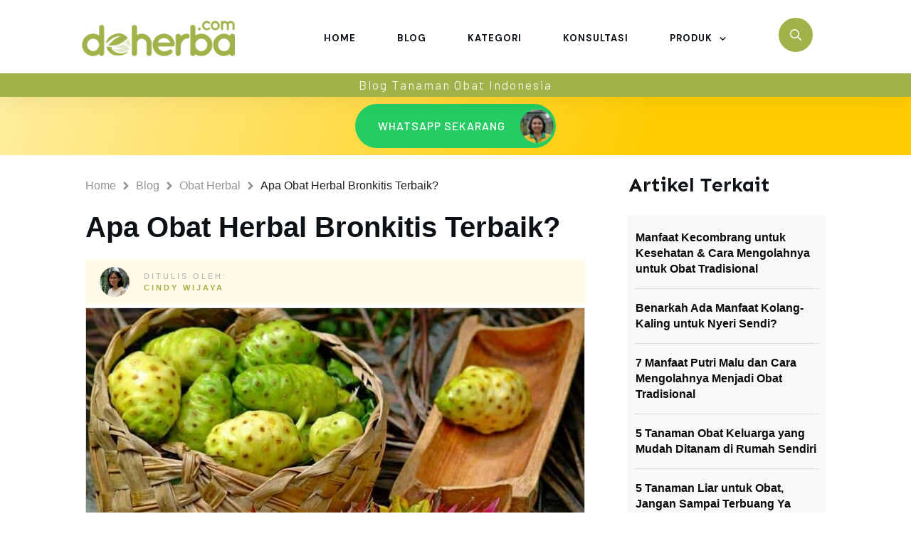

--- FILE ---
content_type: text/css
request_url: https://www.deherba.com/wp-content/uploads/thrive/theme-template-1752561593.css?ver=10.8.5
body_size: 44377
content:
@media (min-width: 300px){.tve-theme-91465 #wrapper { --footer-background-width: 100%; --bottom-background-width: 100%; --top-background-width: 100%; --top-content-width: 100%; --header-content-width: 1080px; --header-background-width: 100%; }.tve-theme-91465 .bottom-section .section-background { background-image: linear-gradient(var(--tcb-skin-color-18), var(--tcb-skin-color-18)), url("https://www.deherba.com/wp-content/uploads/thrive-theme/images/img_bottom_03.jpg") !important; background-size: auto, cover !important; background-position: 50% 50%, 50% 50% !important; background-attachment: scroll, fixed !important; background-repeat: no-repeat, no-repeat !important; }.tve-theme-91465 .bottom-section .section-content { justify-content: center; display: flex; flex-direction: column; --tve-color: rgb(255, 255, 255); text-align: left; min-height: 375px !important; padding: 20px !important; }.tve-theme-91465 .bottom-section [data-css="tve-u-16eb7f0b034"] { float: none; z-index: 3; position: relative; --tve-font-weight: var(--g-bold-weight, bold); --tve-font-family: Muli; --g-regular-weight: 400; --g-bold-weight: 600; --tve-font-size: 12px; --tve-text-transform: uppercase; --tve-letter-spacing: 1px; margin: 0px auto !important; }.tve-theme-91465 .bottom-section [data-css="tve-u-16eb7f0b034"] .tcb-button-link { border: 2px solid rgb(255, 255, 255); border-radius: 100px; overflow: hidden; letter-spacing: var(--tve-letter-spacing, 1px); background-color: transparent !important; padding: 20px !important; }:not(#tve) .tve-theme-91465 .bottom-section [data-css="tve-u-1705d95f22d"] { color: rgb(255, 255, 255) !important; --tcb-applied-color: rgb(255, 255, 255) !important; padding-bottom: 0px !important; margin-bottom: 0px !important; font-size: 46px !important; font-weight: var(--g-bold-weight, bold) !important; }.tve-theme-91465 .bottom-section [data-css="tve-u-1705d967199"] { float: none; padding: 0px !important; margin-bottom: 30px !important; margin-left: auto !important; margin-right: auto !important; background-color: transparent !important; }:not(#tve) .tve-theme-91465 .bottom-section [data-css="tve-u-16eb7f0b034"] .tcb-button-link span { font-weight: var(--tve-font-weight, var(--g-bold-weight, bold)); text-transform: var(--tve-text-transform, uppercase); }:not(#tve) .tve-theme-91465 .bottom-section [data-css="tve-u-16eb7f0b034"] .tcb-button-link { font-family: var(--tve-font-family, Muli); font-size: var(--tve-font-size, 12px) !important; }:not(#tve) .tve-theme-91465 .bottom-section [data-css="tve-u-1707d9d150c"] { font-size: 15px !important; }.tve-theme-91465 .top-section .section-background { background-image: linear-gradient(rgba(255, 255, 255, 0.8), rgba(255, 255, 255, 0.8)) !important; --tve-applied-background-image: linear-gradient(rgba(255, 255, 255, 0.8), rgba(255, 255, 255, 0.8)) !important; background-color: transparent !important; --tve-applied-background-color: transparent !important; background-size: auto !important; background-position: 50% 50% !important; background-attachment: scroll !important; background-repeat: no-repeat !important; --background-image: linear-gradient(rgba(255, 255, 255, 0.8), rgba(255, 255, 255, 0.8)) !important; --background-size: auto !important; --background-position: 50% 50% !important; --background-attachment: scroll !important; --background-repeat: no-repeat !important; }.tve-theme-91465 .top-section .section-content { justify-content: center; display: flex; flex-direction: column; min-height: 1px !important; padding: 0px !important; }.tve-theme-91465 .main-container { padding: 0px 10px 20px !important; }.tve-theme-91465 .sidebar-section .section-content { text-align: center; padding: 20px 10px !important; }.tve-theme-91465 .sidebar-section .section-background { border-radius: 5px; overflow: hidden; background-color: rgb(255, 255, 255) !important; }.tve-theme-91465 .sidebar-section .tcb-post-list[data-css="tve-u-17b05f3ec89"] .post-wrapper.thrv_wrapper { width: calc(100% + 0px); }.tve-theme-91465 .sidebar-section [data-css="tve-u-17b05f3ec89"].tcb-post-list .post-wrapper { border-bottom: 1px dotted rgba(0, 0, 0, 0.22); padding: 15px 0px !important; }:not(#tve) .tve-theme-91465 .sidebar-section [data-css="tve-u-17b05f3ec89"].tcb-post-list [data-css="tve-u-17b05f3ec8c"] { padding-top: 0px !important; margin-top: 0px !important; padding-bottom: 0px !important; margin-bottom: 0px !important; font-size: 16px !important; font-weight: var(--g-bold-weight,bold) !important; }.tve-theme-91465 .sidebar-section [data-css="tve-u-17b05f3ec89"] { max-width: 300px; float: none; margin-left: auto !important; margin-right: auto !important; margin-top: 0px !important; background-color: var(--tcb-skin-color-2) !important; --background-color: var(--tcb-skin-color-2) !important; --tve-applied-background-color: var$(--tcb-skin-color-2) !important; padding: 5px 10px 10px !important; }.tve-theme-91465 .sidebar-section .tcb-post-list[data-css="tve-u-17b05f3ec89"] .post-wrapper.thrv_wrapper:not(:nth-child(n+2)) { margin-top: 0px !important; }.tve-theme-91465 .sidebar-section .tcb-post-list[data-css="tve-u-17b05f3ec89"] .post-wrapper.thrv_wrapper:nth-child(n) { margin-right: 0px !important; }:not(#tve) .tve-theme-91465 .sidebar-section [data-css="tve-u-17b05f7a209"] { --g-regular-weight: 400; --g-bold-weight: 700; color: var(--tcb-skin-color-4) !important; --tcb-applied-color: var$(--tcb-skin-color-4) !important; --tve-applied-color: var$(--tcb-skin-color-4) !important; font-size: 28px !important; font-family: Sen !important; font-weight: var(--g-regular-weight, normal) !important; }.tve-theme-91465 .sidebar-section [data-css="tve-u-17b05feea87"] { margin-bottom: 20px !important; margin-top: 0px !important; }:not(#tve) .tve-theme-91465 .sidebar-section [data-css="tve-u-17b05f3ec89"].tcb-post-list [data-css="tve-u-17b4001f5c7"] { font-weight: var(--g-bold-weight, bold) !important; }:not(#tve) .tve-theme-91465 .sidebar-section [data-css="tve-u-17b05f7a209"] strong { font-weight: 700 !important; }.tve-theme-91465 .content-section [data-css="tve-u-16ef4edc1c5"] { background-size: cover !important; background-position: 50% 50% !important; background-attachment: scroll !important; background-repeat: no-repeat !important; background-image: url("https://www.deherba.com/wp-content/uploads/2019/08/Obat-Kanker-Alami-Kalimantan-Getty-Images.jpg?dynamic_featured=1&size=full") !important; border: 1px solid rgba(0, 0, 0, 0.15) !important; --tve-applied-border: 1px solid rgba(0, 0, 0, 0.15) !important; }.tve-theme-91465 .content-section [data-css="tve-u-16ef4eee70c"] { max-width: 100%; margin-top: 0px !important; padding: 0px !important; margin-bottom: 10px !important; }.tve-theme-91465 .content-section [data-css="tve-u-16ef4ef0740"] { min-height: 360px; }:not(#tve) .tve-theme-91465 .content-section [data-css="tve-u-16f8964b260"] { margin-top: 0px !important; margin-bottom: 20px !important; }.tve-theme-91465 .content-section .tcb-post-title[data-css="tve-u-16f8964b260"] a, .tve-theme-91465 .content-section .tcb-post-title[data-css="tve-u-16f8964b260"] { color: var(--tve-color, var(--tcb-skin-color-4)); --tcb-applied-color: var$(--tcb-skin-color-4); font-size: var(--tve-font-size, 40px); }.tve-theme-91465 .content-section [data-css="tve-u-16f8964b260"] { --tve-color: var(--tcb-skin-color-4); --tve-font-size: 40px; }.tve-theme-91465 .content-section .thrv-divider[data-css="tve-u-16f89a77311"] .tve_sep { background-image: url("data:image/svg+xml;charset=utf8,%3Csvg version='1.1' xmlns='http://www.w3.org/2000/svg' xmlns:xlink='http://www.w3.org/1999/xlink' x='0px' y='0px' viewBox='0 0 9 3' style='enable-background:new 0 0 9 3;' xml:space='preserve'%3E%3Ccircle fill='rgba(0, 0, 0, 0.22)' cx='4.5' cy='1.5' r='1.5'/%3E%3C/svg%3E"); background-size: 3px 3px; height: 3px !important; }.tve-theme-91465 .content-section [data-css="tve-u-16f89b56516"] .tve_social_items { font-size: 14px !important; }.tve-theme-91465 .content-section [data-css="tve-u-16f89b56516"] { margin-top: 0px !important; margin-bottom: 0px !important; padding: 0px !important; }.tve-theme-91465 .content-section [data-css="tve-u-16f89a77311"] { padding-top: 15px !important; padding-bottom: 15px !important; }.tve-theme-91465 .content-section [data-css="tve-u-16f89b682a9"] { margin-top: 25px !important; margin-bottom: 0px !important; }.tve-theme-91465 .content-section [data-css="tve-u-16f89bc1a2f"] .tve_social_items { font-size: 10px !important; }.tve-theme-91465 .content-section [data-css="tve-u-16f89bc1a2f"] { margin-top: 0px !important; margin-bottom: 0px !important; padding: 0px !important; }.tve-theme-91465 .content-section .section-content { padding: 20px 10px !important; }.tve-theme-91465 .content-section [data-css="tve-u-16ef4eee70c"] > .tve-cb { display: block; }.tve-theme-91465 .content-section [data-css="tve-u-17452935995"] .thrive-breadcrumb-path { font-size: 14px; --tve-line-height: 1.4em; --tve-font-size: 16px; }.tve-theme-91465 .content-section [data-css="tve-u-17452935995"] .thrive-breadcrumb-leaf { font-size: 14px; --tve-font-size: 16px; }.tve-theme-91465 .content-section [data-css="tve-u-17452935995"] .thrive-breadcrumb-leaf span { max-width: 35ch !important; font-size: var(--tve-font-size, 16px) !important; }.tve-theme-91465 .content-section [data-css="tve-u-17452935995"] { padding-bottom: 10px !important; padding-left: 0px !important; }.tve-theme-91465 .content-section [data-css="tve-u-17452935995"] .thrive-breadcrumb-path a { line-height: var(--tve-line-height, 1.4em) !important; font-size: var(--tve-font-size, 16px) !important; }.tve-theme-91465 .content-section [data-css="tve-u-17452935995"] .thrive-breadcrumb-separator { margin-left: 5px !important; margin-right: 5px !important; }.tve-theme-91465 .content-section [data-css="tve-u-18becf2d6d5"] { --tve-border-width: 0px; border-top: 1px solid var(--tcb-skin-color-1) !important; border-bottom: none !important; border-left: none !important; border-right: none !important; }.tve-theme-91465 .content-section [data-css="tve-u-18becf2d6d4"] { margin-top: 0px !important; margin-bottom: 0px !important; padding: 0px 20px !important; }.tve-theme-91465 .content-section [data-css="tve-u-18becf2d6d7"] { text-align: center; }:not(#tve) .tve-theme-91465 .content-section .thrv-content-box [data-css="tve-u-18becf2d6d7"] p, :not(#tve) .tve-theme-91465 .content-section .thrv-content-box [data-css="tve-u-18becf2d6d7"] li, :not(#tve) .tve-theme-91465 .content-section .thrv-content-box [data-css="tve-u-18becf2d6d7"] blockquote, :not(#tve) .tve-theme-91465 .content-section .thrv-content-box [data-css="tve-u-18becf2d6d7"] address, :not(#tve) .tve-theme-91465 .content-section .thrv-content-box [data-css="tve-u-18becf2d6d7"] .tcb-plain-text, :not(#tve) .tve-theme-91465 .content-section .thrv-content-box [data-css="tve-u-18becf2d6d7"] label, :not(#tve) .tve-theme-91465 .content-section .thrv-content-box [data-css="tve-u-18becf2d6d7"] h1, :not(#tve) .tve-theme-91465 .content-section .thrv-content-box [data-css="tve-u-18becf2d6d7"] h2, :not(#tve) .tve-theme-91465 .content-section .thrv-content-box [data-css="tve-u-18becf2d6d7"] h3, :not(#tve) .tve-theme-91465 .content-section .thrv-content-box [data-css="tve-u-18becf2d6d7"] h4, :not(#tve) .tve-theme-91465 .content-section .thrv-content-box [data-css="tve-u-18becf2d6d7"] h5, :not(#tve) .tve-theme-91465 .content-section .thrv-content-box [data-css="tve-u-18becf2d6d7"] h6 { color: rgb(68, 68, 68); --tcb-applied-color: rgb(68,68,68); }.tve-theme-91465 .content-section [data-css="tve-u-18becf2d6db"] { float: none; max-width: 450px; padding: 0px !important; margin: 10px auto !important; }.tve-theme-91465 .content-section [data-css="tve-u-18becf2d6dd"] { max-width: 650px; float: none; padding: 0px !important; margin-left: auto !important; margin-right: auto !important; margin-bottom: 30px !important; }:not(#tve) .tve-theme-91465 .content-section [data-css="tve-u-18becf2d6dc"] { --tcb-applied-color: var$(--tcb-skin-color-4) !important; color: var(--tcb-skin-color-4) !important; font-size: 20px !important; text-transform: none !important; padding-bottom: 0px !important; margin-bottom: 0px !important; }:not(#tve) .tve-theme-91465 .content-section [data-css="tve-u-18becf2d6de"] { --tcb-applied-color: rgb(110,110,110); color: rgb(110, 110, 110) !important; padding-top: 0px !important; margin-top: 0px !important; padding-bottom: 0px !important; margin-bottom: 0px !important; font-size: 16px !important; }.tve-theme-91465 .content-section [data-css="tve-u-18becf2d6df"] { --tcb-applied-color: rgb(110,110,110); }.tve-theme-91465 .content-section [data-css="tve-u-16e8d01e4a3"] { --tve-border-width: 1px; border: 1px solid var(--tcb-skin-color-1); --tve-applied-border: 1px solid var$(--tcb-skin-color-1); padding: 80px 0px 0px !important; }.tve-theme-91465 .content-section [data-css="tve-u-18becf2d6d6"] { height: 79px; top: 0px; transform: rotate(180deg); fill: var(--tcb-skin-color-9); }.tve-theme-91465 .content-section [data-css="tve-u-18becf49a97"] { width: 125px; --tve-alignment: center; float: none; margin-top: -60px !important; margin-left: auto !important; margin-right: auto !important; }:not(#tve) .tve-theme-91465 .content-section [data-css="tve-u-18bf5a103d3"] { color: rgb(229, 90, 0) !important; --tve-applied-color: rgb(229, 90, 0) !important; }:not(#tve) .tve-theme-91465 .content-section [data-css="tve-u-18bf5a25077"] { padding-bottom: 15px !important; margin-bottom: 0px !important; }.tve-theme-91465 .content-section [data-css="tve-u-18bf5a2e2d3"] { border-top: 1px solid rgba(0, 0, 0, 0.14) !important; }.tve-theme-91465 .content-section [data-css="tve-u-18f09f9e0cc"] { max-width: 474px; margin-top: 0px !important; margin-bottom: 0px !important; }.tve-theme-91465 .content-section { max-width: unset; --tve-applied-max-width: unset !important; }.tve-theme-91465 .content-section [data-css="tve-u-18f0a0382fb"] { margin-bottom: 5px !important; margin-top: 0px !important; padding: 10px 10px 10px 20px !important; }.tve-theme-91465 .content-section [data-css="tve-u-18f0a04d651"] { background-color: rgba(255, 204, 0, 0.1) !important; --background-color: rgba(255, 204, 0, 0.1) !important; --tve-applied-background-color: rgba(255, 204, 0, 0.1) !important; }:not(#tve) .tve-theme-91465 .content-section [data-css="tve-u-18f0a08e484"] { letter-spacing: 3px; padding-bottom: 0px !important; margin-bottom: 0px !important; padding-top: 0px !important; margin-top: 0px !important; font-size: 12px !important; font-weight: var(--g-regular-weight, normal) !important; color: rgb(176, 176, 176) !important; --tcb-applied-color: rgb(176, 176, 176) !important; text-decoration: none !important; text-transform: uppercase !important; line-height: 1.4em !important; }:not(#tve) .tve-theme-91465 .content-section [data-css="tve-u-18f0a08e487"] { font-family: inherit !important; font-size: 11px !important; font-weight: var(--g-bold-weight, bold) !important; --eff-color: rgb(47, 138, 231) !important; --eff-faded: rgba(47, 138, 231, 0.6) !important; --eff-ensure-contrast: rgba(47, 138, 231, 0.6) !important; --eff-ensure-contrast-complement: rgba(140, 47, 231, 0.6) !important; box-shadow: none !important; border-bottom: none !important; background-image: linear-gradient(to right, transparent 0%, var(--eff-faded) 35%, var(--eff-color) 50%, var(--eff-faded) 65%, transparent 100%) !important; background-position: 50% 100% !important; background-size: 0px 0.1em !important; background-repeat: no-repeat !important; background-attachment: initial !important; background-origin: initial !important; background-clip: initial !important; background-color: initial !important; text-decoration: none !important; animation: 0s ease 0s 1 normal none running none !important; transition: background-size 0.15s 0.05s !important; padding-left: 0px !important; --eff: gr-fade !important; color: var(--tcb-skin-color-0) !important; }.tve-theme-91465 .content-section [data-css="tve-u-18f0a08e483"] { padding: 0px !important; }.tve-theme-91465 .content-section [data-css="tve-u-18f0a08e485"] { text-transform: uppercase !important; font-size: 11px !important; --tcb-applied-color: rgb(176, 176, 176) !important; }.tve-theme-91465 .content-section [data-css="tve-u-18f0a08e486"] { --tcb-applied-color: rgb(176, 176, 176) !important; }.tve-theme-91465 .content-section [data-css="tve-u-18f0a08e480"] { width: 42px; margin-top: 0px !important; margin-bottom: 0px !important; }.tve-theme-91465 .content-section [data-css="tve-u-18f0a08e47f"] { max-width: 12.9%; }.tve-theme-91465 .content-section [data-css="tve-u-18f0a08e482"] { max-width: 87.1%; }.tve-theme-91465 .content-section [data-css="tve-u-18f0a08e47d"] { margin-left: -8px; padding: 0px !important; }.tve-theme-91465 .content-section [data-css="tve-u-18f0a08e47d"] > .tcb-flex-col > .tcb-col { justify-content: center; }.tve-theme-91465 .content-section [data-css="tve-u-18f0a08e47d"] > .tcb-flex-col { padding-left: 8px; }.tve-theme-91465 .content-section [data-css="tve-u-18f2d3d1899"] { --tve-alignment: center; float: none; width: 100px; margin-left: auto !important; margin-right: auto !important; }.tve-theme-91465 .content-section [data-css="tve-u-192ae765990"] { width: 100px; --tve-alignment: center; float: none; margin-left: auto !important; margin-right: auto !important; margin-top: -30px !important; }.tve-theme-91465 .content-section [data-css="tve-u-193aa5ae921"] { width: 113px; --tve-alignment: center; float: none; margin: -30px auto 0px !important; }.tve-theme-91465 .content-section [data-css="tve-u-193aa65407e"] { width: 100px; --tve-alignment: center; float: none; margin-left: auto !important; margin-right: auto !important; }.tve-theme-91465 .content-section [data-css="tve-u-193af91cd30"] { width: 100px; --tve-alignment: center; float: none; margin-left: auto !important; margin-right: auto !important; margin-top: -30px !important; }.tve-theme-91465 .content-section [data-css="tve-u-193afa3fa66"] { width: 100px; --tve-alignment: center; float: none; margin-left: auto !important; margin-right: auto !important; margin-top: -30px !important; }.tve-theme-91465 [data-css="tve-u-193af9f9030"] .tve-page-section-in { justify-content: center; display: flex; flex-direction: column; }.tve-theme-91465 [data-css="tve-u-193af9f9030"] { border-top: medium none; border-bottom: medium none; padding: 10px !important; }.tve-theme-91465 .content-section [data-css="tve-u-193b3ac6c16"] { width: 100px; --tve-alignment: center; float: none; margin-left: auto !important; margin-right: auto !important; margin-top: -10px !important; }:not(#tve) .tve-theme-91465 .content-section [data-css="tve-u-193d7b240f9"] { font-weight: var(--g-regular-weight, normal) !important; line-height: 1.25em !important; font-size: 14px !important; padding-bottom: 10px !important; margin-bottom: 0px !important; }:not(#tve) .thrv_symbol_91048 #tve-sf-m4i32lup .thrv-sf-submit button { border-radius: 100px; overflow: hidden; font-size: var(--tve-font-size,16px); background-color: hsla(var(--tcb-main-master-h,350),var(--tcb-main-master-s,79%),var(--tcb-main-master-l,61%),var(--tcb-main-master-a,1)) !important; --background-color: hsla(var(--tcb-main-master-h,350),var(--tcb-main-master-s,79%),var(--tcb-main-master-l,61%),var(--tcb-main-master-a,1)) !important; --tve-applied-background-color: hsla(var(--tcb-main-master-h,350),var(--tcb-main-master-s,79%),var(--tcb-main-master-l,61%),var(--tcb-main-master-a,1)) !important; padding: 16px !important; }.thrv_symbol_91048 #tve-sf-m4i32lup .thrv-sf-submit { --tve-border-radius: 100px; --tve-font-size: 16px; }:not(#tve) .thrv_symbol_91048 #tve-sf-m4i32lup .thrv-sf-input input { border: none; --tve-applied-border: none; border-radius: 100px; color: var(--tve-color, rgb(255, 255, 255)); --tve-applied-color: var$(--tve-color, rgb(255, 255, 255)); --tcb-applied-color: rgb(255, 255, 255); font-size: var(--tve-font-size,14px); letter-spacing: var(--tve-letter-spacing,1px); text-align: left; overflow: hidden; }.thrv_symbol_91048 #tve-sf-m4i32lup .thrv-sf-input { --tve-border-radius: 100px; --tve-color: rgb(255, 255, 255); --tve-applied---tve-color: rgb(255, 255, 255); --tve-font-size: 14px; --tve-letter-spacing: 1px; }.thrv_symbol_91048 #tve-sf-m4i32lup .thrv-sf-input input { background-color: rgb(50, 135, 55) !important; --background-color: rgb(50, 135, 55) !important; --tve-applied-background-color: rgb(50, 135, 55) !important; padding: 17px 16px 17px 20px !important; }.thrv_symbol_91048 :not(#tve) #tve-sf-m4i32lup .thrv-sf-submit button { padding-left: 16px !important; }.tve-theme-91465 .sidebar-section .tcb-post-list[data-css="tve-u-17b05f3ec89"] .post-wrapper.thrv_wrapper:nth-child(n+2) { margin-top: 0px !important; }.tve-theme-91465 .sidebar-section .tcb-post-list[data-css="tve-u-17b05f3ec89"] .post-wrapper.thrv_wrapper:not(:nth-child(n)) { margin-right: 30px !important; }.tve-theme-91465 .content-section [data-css="tve-u-1945e9c06fa"] { --tve-alignment: center; float: none; width: 119px; margin-left: auto !important; margin-right: auto !important; margin-top: -20px !important; }.tve-theme-91465 .content-section [data-css="tve-u-1980cc620d8"] { --tve-border-width: 1px; border: 1px solid rgba(192, 192, 192, 0.85) !important; --tve-applied-border: 1px solid rgba(192, 192, 192, 0.85) !important; }.tve-theme-91465 .content-section [data-css="tve-u-1980cc65f60"] { padding-top: 0px !important; margin-bottom: 20px !important; padding-bottom: 0px !important; }.tve-theme-91465 .content-section .thrv-comments { z-index: 4 !important; }.tve-theme-70832 .main-container { padding: 20px 10px !important; }.tve-theme-70832 #wrapper { --top-background-width: 100%; --footer-background-width: 100%; --bottom-background-width: 100%; --bottom-content-width: 100%; --header-background-width: 100%; --header-content-width: 100%; }:not(#layout) .tve-theme-70832 .main-container { --separator-size: 50px; }.tve-theme-70832 .bottom-section .section-background { background-image: none !important; background-color: rgb(247, 247, 247) !important; }.tve-theme-70832 .bottom-section .section-content { justify-content: center; display: flex; flex-direction: column; min-height: 1px !important; padding: 40px 20px !important; }.tve-theme-70832 .bottom-section [data-css="tve-u-16eccd9c6d3"] { padding: 0px !important; margin-bottom: 40px !important; }.tve-theme-70832 .bottom-section [data-css="tve-u-170773f37a2"] { --tve-font-weight: var(--g-regular-weight, normal); --tve-font-family: Muli; --g-bold-weight: 600; --g-regular-weight: 400; --tve-color: var(--tcb-skin-color-5); --tve-font-size: 14px; margin-bottom: 5px !important; }:not(#tve) .tve-theme-70832 .bottom-section [data-css="tve-u-170773f37a2"] { font-family: var(--tve-font-family, Muli); --tcb-applied-color: var$(--tcb-skin-color-5); color: var(--tve-color, var(--tcb-skin-color-5)) !important; font-weight: var(--tve-font-weight, var(--g-regular-weight, normal) ) !important; font-size: var(--tve-font-size, 14px) !important; }:not(#tve) .tve-theme-70832 .bottom-section [data-css="tve-u-170773f37a5"]:hover input, :not(#tve) .tve-theme-70832 .bottom-section [data-css="tve-u-170773f37a5"]:hover textarea { background-image: none !important; border-bottom: 1px solid var(--tcb-skin-color-1) !important; }.tve-theme-70832 .bottom-section [data-css="tve-u-170773f37a5"] input, .tve-theme-70832 .bottom-section [data-css="tve-u-170773f37a5"] textarea { padding: 20px !important; margin-bottom: 0px !important; }:not(#tve) .tve-theme-70832 .bottom-section [data-css="tve-u-170773f37a5"] input, :not(#tve) .tve-theme-70832 .bottom-section [data-css="tve-u-170773f37a5"] textarea { border-top: none; border-right: none; border-bottom: 1px solid rgba(0, 0, 0, 0.15); border-left: none; border-image: initial; border-radius: 0px; overflow: hidden; }.tve-theme-70832 .bottom-section [data-css="tve-u-170773f37a8"] { --tve-font-weight: var(--g-regular-weight, normal); --tve-font-family: Muli; --g-bold-weight: 600; --g-regular-weight: 400; --tve-color: var(--tcb-skin-color-5); --tve-font-size: 14px; margin-bottom: 5px !important; }:not(#tve) .tve-theme-70832 .bottom-section [data-css="tve-u-170773f37a8"] { font-family: var(--tve-font-family, Muli); --tcb-applied-color: var$(--tcb-skin-color-5); color: var(--tve-color, var(--tcb-skin-color-5)) !important; font-weight: var(--tve-font-weight, var(--g-regular-weight, normal) ) !important; font-size: var(--tve-font-size, 14px) !important; }:not(#tve) .tve-theme-70832 .bottom-section [data-css="tve-u-170773f37ac"]:hover input, :not(#tve) .tve-theme-70832 .bottom-section [data-css="tve-u-170773f37ac"]:hover textarea { background-image: none !important; border-bottom: 1px solid var(--tcb-skin-color-1) !important; }.tve-theme-70832 .bottom-section [data-css="tve-u-170773f37ac"] input, .tve-theme-70832 .bottom-section [data-css="tve-u-170773f37ac"] textarea { padding: 20px !important; margin-bottom: 0px !important; }:not(#tve) .tve-theme-70832 .bottom-section [data-css="tve-u-170773f37ac"] input, :not(#tve) .tve-theme-70832 .bottom-section [data-css="tve-u-170773f37ac"] textarea { border-top: none; border-right: none; border-bottom: 1px solid rgba(0, 0, 0, 0.15); border-left: none; border-image: initial; border-radius: 0px; overflow: hidden; }.tve-theme-70832 .bottom-section [data-css="tve-u-170773f37af"] { --tve-font-weight: var(--g-regular-weight, normal); --tve-font-family: Muli; --g-bold-weight: 600; --g-regular-weight: 400; --tve-color: var(--tcb-skin-color-5); --tve-font-size: 14px; margin-bottom: 5px !important; }:not(#tve) .tve-theme-70832 .bottom-section [data-css="tve-u-170773f37af"] { font-family: var(--tve-font-family, Muli); --tcb-applied-color: var$(--tcb-skin-color-5); color: var(--tve-color, var(--tcb-skin-color-5)) !important; font-weight: var(--tve-font-weight, var(--g-regular-weight, normal) ) !important; font-size: var(--tve-font-size, 14px) !important; }:not(#tve) .tve-theme-70832 .bottom-section [data-css="tve-u-170773f37b2"]:hover input, :not(#tve) .tve-theme-70832 .bottom-section [data-css="tve-u-170773f37b2"]:hover textarea { background-image: none !important; border-bottom: 1px solid var(--tcb-skin-color-1) !important; }.tve-theme-70832 .bottom-section [data-css="tve-u-170773f37b2"] input, .tve-theme-70832 .bottom-section [data-css="tve-u-170773f37b2"] textarea { padding: 20px !important; margin-bottom: 0px !important; }:not(#tve) .tve-theme-70832 .bottom-section [data-css="tve-u-170773f37b2"] input, :not(#tve) .tve-theme-70832 .bottom-section [data-css="tve-u-170773f37b2"] textarea { border-top: none; border-right: none; border-bottom: 1px solid rgba(0, 0, 0, 0.15); border-left: none; border-image: initial; border-radius: 0px; overflow: hidden; }:not(#tve) .tve-theme-70832 .bottom-section [data-css="tve-u-170773f37b8"]:hover button { background-color: rgb(47, 138, 231) !important; }:not(#tve) .tve-theme-70832 .bottom-section [data-css="tve-u-170773f37b8"] button { text-transform: capitalize; border-color: rgb(255, 254, 254); font-weight: var(--tve-font-weight, var(--g-regular-weight, normal)); font-family: var(--tve-font-family, Muli); font-size: var(--tve-font-size, 12px); background-image: none !important; background-color: var(--tcb-skin-color-4) !important; padding: 14px !important; }:not(#tve) .tve-theme-70832 .bottom-section [data-css="tve-u-170773f37b8"] { max-width: 34%; width: 34%; }.tve-theme-70832 .bottom-section [data-css="tve-u-170773f37b8"] { float: right; z-index: 3; position: relative; --tve-font-weight: var(--g-regular-weight, normal); --tve-font-family: Muli; --g-bold-weight: 500; --g-regular-weight: 400; --tve-font-size: 12px; }:not(#tve) .tve-theme-70832 .bottom-section [data-css="tve-u-170773f37a5"] input, :not(#tve) .tve-theme-70832 .bottom-section [data-css="tve-u-170773f37a5"] input::placeholder, :not(#tve) .tve-theme-70832 .bottom-section [data-css="tve-u-170773f37a5"] textarea, :not(#tve) .tve-theme-70832 .bottom-section [data-css="tve-u-170773f37a5"] textarea::placeholder { font-weight: var(--tve-font-weight, var(--g-regular-weight, normal)); font-family: var(--tve-font-family, Muli); font-size: var(--tve-font-size, 16px); }:not(#tve) .tve-theme-70832 .bottom-section [data-css="tve-u-170773f37ac"] input, :not(#tve) .tve-theme-70832 .bottom-section [data-css="tve-u-170773f37ac"] input::placeholder, :not(#tve) .tve-theme-70832 .bottom-section [data-css="tve-u-170773f37ac"] textarea, :not(#tve) .tve-theme-70832 .bottom-section [data-css="tve-u-170773f37ac"] textarea::placeholder { font-weight: var(--tve-font-weight, var(--g-regular-weight, normal)); font-family: var(--tve-font-family, Muli); font-size: var(--tve-font-size, 16px); }:not(#tve) .tve-theme-70832 .bottom-section [data-css="tve-u-170773f37b2"] input, :not(#tve) .tve-theme-70832 .bottom-section [data-css="tve-u-170773f37b2"] input::placeholder, :not(#tve) .tve-theme-70832 .bottom-section [data-css="tve-u-170773f37b2"] textarea, :not(#tve) .tve-theme-70832 .bottom-section [data-css="tve-u-170773f37b2"] textarea::placeholder { font-weight: var(--tve-font-weight, var(--g-regular-weight, normal)); font-family: var(--tve-font-family, Muli); font-size: var(--tve-font-size, 16px); }.tve-theme-70832 .bottom-section [data-css="tve-u-170773f37a5"] { --tve-font-weight: var(--g-regular-weight, normal); --tve-font-family: Muli; --g-regular-weight: 400; --g-bold-weight: 500; --tve-font-size: 16px; }.tve-theme-70832 .bottom-section [data-css="tve-u-170773f37ac"] { --tve-font-weight: var(--g-regular-weight, normal); --tve-font-family: Muli; --g-regular-weight: 400; --g-bold-weight: 500; --tve-font-size: 16px; }.tve-theme-70832 .bottom-section [data-css="tve-u-170773f37b2"] { --tve-font-weight: var(--g-regular-weight, normal); --tve-font-family: Muli; --g-regular-weight: 400; --g-bold-weight: 500; --tve-font-size: 16px; }.tve-theme-70832 .bottom-section [data-css="tve-u-1707741019f"] { margin-left: -30px; padding-top: 0px !important; padding-bottom: 0px !important; }.tve-theme-70832 .bottom-section [data-css="tve-u-170774104ce"] { margin-top: 0px !important; margin-bottom: 0px !important; }.tve-theme-70832 .bottom-section [data-css="tve-u-170773fce45"] { margin-bottom: 0px !important; }.tve-theme-70832 .bottom-section [data-css="tve-u-17077416b6f"] { margin-bottom: 0px !important; margin-top: 0px !important; }:not(#tve) .tve-theme-70832 .bottom-section [data-css="tve-u-1707742b4a3"] > :first-child { color: rgb(255, 255, 255); }.tve-theme-70832 .bottom-section [data-css="tve-u-170773f8330"] { padding: 0px !important; margin: 0px !important; }:not(#tve) .tve-theme-70832 .bottom-section [data-css="tve-u-170773f37b8"] .thrv_icon { left: 0px; right: auto; transform: translate(50%, -50%); }.tve-theme-70832 .bottom-section [data-css="tve-u-17077fc4c4f"] { max-width: 43.6%; }.tve-theme-70832 .bottom-section [data-css="tve-u-17077fc4cab"] { max-width: 56.4%; }.tve-theme-70832 .bottom-section [data-css="tve-u-1707741019f"] > .tcb-flex-col { padding-left: 30px; }:not(#tve) .tve-theme-70832 .bottom-section [data-css="tve-u-17077fe1f03"] { padding-bottom: 0px !important; margin-bottom: 0px !important; }.tve-theme-70832 .top-section .section-background { background-color: var(--tcb-skin-color-1) !important; background-image: none !important; --background-color: var(--tcb-skin-color-1) !important; --tve-applied-background-color: var$(--tcb-skin-color-1) !important; }.tve-theme-70832 .top-section .section-content { justify-content: flex-end; display: flex; flex-direction: column; --tve-color: rgb(255, 255, 255); padding: 40px 20px !important; min-height: 275px !important; }.tve-theme-70832 .top-section .section-content p, .tve-theme-70832 .top-section .section-content li, .tve-theme-70832 .top-section .section-content label, .tve-theme-70832 .top-section .section-content .tcb-plain-text { color: var(--tve-color, rgb(255, 255, 255)); --tcb-applied-color: rgb(255, 255, 255); }.tve-theme-70832 .top-section .thrive-breadcrumbs { padding: 0px !important; justify-content: center !important; }.tve-theme-70832 .top-section [data-css="tve-u-170876bfa68"] { box-shadow: rgba(0, 0, 0, 0.08) 0px 0px 11px 0px; border-radius: 6px; overflow: hidden; float: none; min-width: 70%; padding: 12px !important; background-color: rgb(255, 255, 255) !important; margin: 0px auto 30px !important; }:not(#tve) .tve-theme-70832 .top-section [data-css="tve-u-170876bfa6b"] button { border-radius: 0px; overflow: hidden; color: var(--tve-color, var(--tcb-skin-color-0)); --tcb-applied-color: var$(--tcb-skin-color-0); font-weight: var(--g-bold-weight, bold); letter-spacing: 0px; font-size: 16px; border-left: 1px solid rgba(0, 0, 0, 0.16); padding: 8px 10px !important; background-color: transparent !important; }:not(#tve) .tve-theme-70832 .top-section [data-css="tve-u-170876bfa6b"]:hover button { color: rgb(57, 163, 209) !important; --tcb-applied-color: rgb(57, 163, 209) !important; }.tve-theme-70832 .top-section [data-css="tve-u-170876bfa6e"] { padding-left: 5px !important; padding-right: 5px !important; }:not(#tve) .tve-theme-70832 .top-section [data-css="tve-u-170876bfa71"] input { border: none; border-radius: 0px; overflow: hidden; color: rgba(0, 0, 0, 0.75); --tcb-applied-color: rgba(0, 0, 0, 0.75); font-size: 14px; }.tve-theme-70832 .top-section [data-css="tve-u-170876bfa71"] input { letter-spacing: 2px; padding: 4px !important; background-color: transparent !important; }:not(#tve) .tve-theme-70832 .top-section [data-css="tve-u-170876bfa71"]:hover input { color: rgba(0, 0, 0, 0.9) !important; --tcb-applied-color: rgba(0, 0, 0, 0.9) !important; }.tve-theme-70832 .top-section [data-css="tve-u-170876bfa6b"] { --tve-color: var(--tcb-skin-color-0); display: block; }:not(#tve) .tve-theme-70832 .top-section :not(#tve) [data-css="tve-u-170876bfa6b"]:hover button { color: var(--tve-color, var(--tcb-skin-color-3)) !important; --tcb-applied-color: var$(--tcb-skin-color-3) !important; border-left: 1px solid var(--tcb-skin-color-1) !important; }:not(#tve) .tve-theme-70832 .top-section [data-css="tve-u-170876bfa6b"]:hover { --tve-color: var(--tcb-skin-color-3) !important; }.tve-theme-70832 .top-section [data-css="tve-u-1708772a8a6"] .thrive-breadcrumb-path a { --tcb-applied-color: rgba(255, 255, 255, 0.85); font-size: var(--tve-font-size, 14px) !important; color: var(--tve-color, rgba(255, 255, 255, 0.85)) !important; line-height: var(--tve-line-height, 1.2em) !important; }.tve-theme-70832 .top-section [data-css="tve-u-1708772a8a6"] .thrive-breadcrumb-path { --tve-font-size: 14px; --tve-color: rgba(255, 255, 255, 0.85); --tve-line-height: 1.2em; }.tve-theme-70832 .top-section [data-css="tve-u-1708772a8a6"] .thrive-breadcrumb-leaf span { font-size: var(--tve-font-size, 14px) !important; line-height: var(--tve-line-height, 1.2em) !important; }.tve-theme-70832 .top-section [data-css="tve-u-1708772a8a6"] .thrive-breadcrumb-leaf { --tve-font-size: 14px; --tve-line-height: 1.2em; }:not(#tve) .tve-theme-70832 .top-section [data-css="tve-u-1708772a8a6"] .thrive-breadcrumb-separator { font-size: 14px !important; width: 14px !important; height: 14px !important; }.tve-theme-70832 .content-section .section-content { padding: 20px 10px !important; }.tve-theme-70832 .content-section #main { margin-top: 0px !important; margin-bottom: 30px !important; }.tve-theme-70832 .content-section #main .post-wrapper.thrv_wrapper { width: calc((100% - 0px) / 1); }.tve-theme-70832 .content-section #main [data-css="tve-u-17067dadca4"] .tcb-button-link { border-color: rgba(0, 0, 0, 0.12) currentcolor currentcolor; border-style: solid none none; border-width: 1px medium medium; border-image: initial; letter-spacing: var(--tve-letter-spacing, 3px); border-radius: 0px; overflow: hidden; padding-left: 8px !important; background-color: transparent !important; padding-right: 8px !important; }:not(#tve) .tve-theme-70832 .content-section #main [data-css="tve-u-17067dadca4"]:hover .tcb-button-link { padding-left: 0px !important; }:not(#tve) .tve-theme-70832 .content-section #main .post-wrapper:hover { background-image: none !important; background-color: transparent !important; }.tve-theme-70832 .content-section #main [data-css="tve-u-17067dadc9a"] { margin-left: -40px; padding: 0px !important; }.tve-theme-70832 .content-section #main [data-css="tve-u-17067dadc99"] { margin: 0px !important; }.tve-theme-70832 .content-section #main [data-css="tve-u-17067dadca1"] { padding: 5px !important; }.tve-theme-70832 .content-section #main [data-css="tve-u-17067dadc9a"] > .tcb-flex-col { padding-left: 40px; }:not(#tve) .tve-theme-70832 .content-section #main [data-css="tve-u-17067e18185"] p, :not(#tve) .tve-theme-70832 .content-section #main [data-css="tve-u-17067e18185"] a, :not(#tve) .tve-theme-70832 .content-section #main [data-css="tve-u-17067e18185"] ul, :not(#tve) .tve-theme-70832 .content-section #main [data-css="tve-u-17067e18185"] ul > li, :not(#tve) .tve-theme-70832 .content-section #main [data-css="tve-u-17067e18185"] ol, :not(#tve) .tve-theme-70832 .content-section #main [data-css="tve-u-17067e18185"] ol > li, :not(#tve) .tve-theme-70832 .content-section #main [data-css="tve-u-17067e18185"] h1, :not(#tve) .tve-theme-70832 .content-section #main [data-css="tve-u-17067e18185"] h2, :not(#tve) .tve-theme-70832 .content-section #main [data-css="tve-u-17067e18185"] h3, :not(#tve) .tve-theme-70832 .content-section #main [data-css="tve-u-17067e18185"] h4, :not(#tve) .tve-theme-70832 .content-section #main [data-css="tve-u-17067e18185"] h5, :not(#tve) .tve-theme-70832 .content-section #main [data-css="tve-u-17067e18185"] h6, :not(#tve) .tve-theme-70832 .content-section #main [data-css="tve-u-17067e18185"] blockquote > p, :not(#tve) .tve-theme-70832 .content-section #main [data-css="tve-u-17067e18185"] pre { font-size: var(--tve-font-size, 16px); }.tve-theme-70832 .content-section #main [data-css="tve-u-17067e18185"] { --tve-font-size: 16px; margin-top: 0px !important; margin-bottom: 0px !important; }:not(#tve) .tve-theme-70832 .content-section #main [data-css="tve-u-17067dadca4"] .tcb-button-link span { font-weight: var(--tve-font-weight, var(--g-bold-weight, bold)); color: var(--tve-color, var(--tcb-skin-color-4)); --tcb-applied-color: var$(--tcb-skin-color-4); }.tve-theme-70832 .content-section #main [data-css="tve-u-17067dadca4"] { --tve-font-weight: var(--g-bold-weight, bold); --tve-font-family: Muli; --g-regular-weight: 400; --g-bold-weight: 800; --tve-font-size: 12px; --tve-letter-spacing: 3px; --tve-color: var(--tcb-skin-color-4); }:not(#tve) .tve-theme-70832 .content-section #main [data-css="tve-u-17067dadca4"] .tcb-button-link { font-family: var(--tve-font-family, Muli); font-size: var(--tve-font-size, 12px) !important; }:not(#tve) .tve-theme-70832 .content-section #main [data-css="tve-u-17067dadca4"]:hover .tcb-button-link span { color: var(--tve-color, var(--tcb-skin-color-0)) !important; --tcb-applied-color: var$(--tcb-skin-color-0) !important; }:not(#tve) .tve-theme-70832 .content-section #main [data-css="tve-u-17067dadca4"]:hover { --tve-color: var(--tcb-skin-color-0) !important; }.tve-theme-70832 .content-section #main .post-wrapper.thrv_wrapper:nth-child(n+2) { margin-top: 60px !important; }.tve-theme-70832 .content-section #main .post-wrapper.thrv_wrapper:not(:nth-child(n+2)) { margin-top: 0px !important; }.tve-theme-70832 .content-section #main .post-wrapper.thrv_wrapper:nth-child(n) { margin-right: 0px !important; }:not(#tve) .tve-theme-70832 .content-section #main [data-css="tve-u-1712fa74dda"] { padding-bottom: 14px !important; margin-bottom: 0px !important; font-size: 30px !important; }.tve-theme-70832 .content-section #main [data-css="tve-u-171300196c7"] { max-width: 50%; }.tve-theme-70832 .content-section #main [data-css="tve-u-1713001975b"] { max-width: 50%; }.tve-theme-70832 .content-section #main [data-css="tve-u-1713b061954"] { background-image: linear-gradient(rgba(0, 0, 0, 0.5) 0%, rgba(0, 0, 0, 0) 40%), url("https://www.deherba.com/wp-content/uploads/2019/08/obat-radang-mata.jpg?dynamic_featured=1&size=large") !important; background-size: auto, cover !important; background-position: 50% 50%, 50% 50% !important; background-attachment: scroll, scroll !important; background-repeat: no-repeat, no-repeat !important; }.tve-theme-70832 .content-section #main [data-css="tve-u-1713b063dfd"] { padding: 10px !important; margin-top: 0px !important; margin-bottom: 0px !important; }.tve-theme-70832 .content-section #main .thrv-content-box [data-css="tve-u-1713b066e09"] { min-height: 275px; }:not(#tve) .tve-theme-70832 .content-section #main [data-css="tve-u-1713b081d3c"] { padding-bottom: 0px !important; margin-bottom: 0px !important; }:not(#tve) .tve-theme-70832 .content-section #main .thrv-content-box [data-css="tve-u-1713b083a1f"] p, :not(#tve) .tve-theme-70832 .content-section #main .thrv-content-box [data-css="tve-u-1713b083a1f"] li, :not(#tve) .tve-theme-70832 .content-section #main .thrv-content-box [data-css="tve-u-1713b083a1f"] blockquote, :not(#tve) .tve-theme-70832 .content-section #main .thrv-content-box [data-css="tve-u-1713b083a1f"] address, :not(#tve) .tve-theme-70832 .content-section #main .thrv-content-box [data-css="tve-u-1713b083a1f"] .tcb-plain-text, :not(#tve) .tve-theme-70832 .content-section #main .thrv-content-box [data-css="tve-u-1713b083a1f"] label { font-size: var(--tve-font-size, 11px); line-height: var(--tve-line-height, 1.45em); }.tve-theme-70832 .content-section #main .thrv-content-box [data-css="tve-u-1713b083a1f"] { --tve-font-size: 11px; --tve-color: rgb(255, 255, 255); text-align: right; min-height: 1px; --tve-letter-spacing: 1px; --tve-line-height: 1.45em; }.tve-theme-70832 .content-section #main [data-css="tve-u-1713b084332"] { top: 10px; right: 10px; padding: 2px 4px !important; margin: 0px 0px 0px 10px !important; z-index: 14 !important; position: absolute !important; }.tve-theme-70832 .content-section #main [data-css="tve-u-1713b088910"] { background-color: rgba(0, 0, 0, 0.4) !important; }:not(#tve) .tve-theme-70832 .content-section #main .thrv-content-box [data-css="tve-u-1713b083a1f"] p, :not(#tve) .tve-theme-70832 .content-section #main .thrv-content-box [data-css="tve-u-1713b083a1f"] li, :not(#tve) .tve-theme-70832 .content-section #main .thrv-content-box [data-css="tve-u-1713b083a1f"] blockquote, :not(#tve) .tve-theme-70832 .content-section #main .thrv-content-box [data-css="tve-u-1713b083a1f"] address, :not(#tve) .tve-theme-70832 .content-section #main .thrv-content-box [data-css="tve-u-1713b083a1f"] .tcb-plain-text, :not(#tve) .tve-theme-70832 .content-section #main .thrv-content-box [data-css="tve-u-1713b083a1f"] label, :not(#tve) .tve-theme-70832 .content-section #main .thrv-content-box [data-css="tve-u-1713b083a1f"] h1, :not(#tve) .tve-theme-70832 .content-section #main .thrv-content-box [data-css="tve-u-1713b083a1f"] h2, :not(#tve) .tve-theme-70832 .content-section #main .thrv-content-box [data-css="tve-u-1713b083a1f"] h3, :not(#tve) .tve-theme-70832 .content-section #main .thrv-content-box [data-css="tve-u-1713b083a1f"] h4, :not(#tve) .tve-theme-70832 .content-section #main .thrv-content-box [data-css="tve-u-1713b083a1f"] h5, :not(#tve) .tve-theme-70832 .content-section #main .thrv-content-box [data-css="tve-u-1713b083a1f"] h6 { color: var(--tve-color, rgb(255, 255, 255)); --tcb-applied-color: rgb(255, 255, 255); }.tve-theme-70832 .content-section #main [data-css="tve-u-1713b084332"] > .tve-cb { justify-content: center; display: flex; flex-direction: column; }.tve-theme-70832 .content-section #main .thrv-content-box [data-css="tve-u-1713b083a1f"] p, .tve-theme-70832 .content-section #main .thrv-content-box [data-css="tve-u-1713b083a1f"] li, .tve-theme-70832 .content-section #main .thrv-content-box [data-css="tve-u-1713b083a1f"] blockquote, .tve-theme-70832 .content-section #main .thrv-content-box [data-css="tve-u-1713b083a1f"] address, .tve-theme-70832 .content-section #main .thrv-content-box [data-css="tve-u-1713b083a1f"] .tcb-plain-text, .tve-theme-70832 .content-section #main .thrv-content-box [data-css="tve-u-1713b083a1f"] label { letter-spacing: var(--tve-letter-spacing, 1px); }.tve-theme-70832 .content-section [data-css="tve-u-1713b0ed161"] .tcb-button-link { border-radius: 0px; overflow: hidden; border-top: 1px solid var(--tcb-skin-color-8); border-right: none; border-bottom: 1px solid var(--tcb-skin-color-8); border-left: none; border-image: initial; padding: 18px !important; }:not(#tve) .tve-theme-70832 .content-section [data-css="tve-u-1713b0ed161"] .tcb-button-link span { color: var(--tve-color, var(--tcb-skin-color-18)); --tcb-applied-color: var$(--tcb-skin-color-18); }.tve-theme-70832 .content-section [data-css="tve-u-1713b0ed161"] { --tve-color: var(--tcb-skin-color-18); }.tve-theme-70832 .content-section [data-css="tve-u-1713b0f9fcd"] { border-top: none; margin-bottom: 30px !important; }:not(#tve) .tve-theme-70832 .content-section [data-css="tve-u-1713b0ed161"]:hover .tcb-button-link { border-top: 1px solid var(--tcb-skin-color-1) !important; border-bottom: 1px solid var(--tcb-skin-color-1) !important; }:not(#tve) .tve-theme-70832 .content-section :not(#tve) [data-css="tve-u-1713b0ed161"]:hover .tcb-button-link span { color: var(--tve-color, var(--tcb-skin-color-0)) !important; --tcb-applied-color: var$(--tcb-skin-color-0) !important; }:not(#tve) .tve-theme-70832 .content-section [data-css="tve-u-1713b0ed161"]:hover { --tve-color: var(--tcb-skin-color-0) !important; }.tve-theme-70832 .sidebar-section .section-background { border: 1px solid rgba(0, 0, 0, 0.12); background-color: transparent !important; }:not(#tve) .tve-theme-70832 .sidebar-section [data-css="tve-u-16ed189a0b8"] { letter-spacing: 3px; --tcb-applied-color: var$(--tcb-skin-color-3); font-size: 11px !important; text-transform: uppercase !important; font-weight: var(--g-bold-weight, bold) !important; color: rgb(5, 5, 65) !important; padding-top: 0px !important; margin-top: 0px !important; padding-bottom: 20px !important; margin-bottom: 0px !important; }.tve-theme-70832 .sidebar-section [data-css="tve-u-16ed18b1f3e"] { margin-top: 0px !important; padding: 0px !important; margin-bottom: 0px !important; }.tve-theme-70832 .sidebar-section .section-content { padding: 20px !important; }.tve-theme-70832 .sidebar-section [data-css="tve-u-16ed18f1172"] { min-height: 52px; --tve-color: var(--tcb-skin-color-5); padding: 0px !important; margin-bottom: 30px !important; margin-right: 0px !important; }:not(#tve) .tve-theme-70832 .sidebar-section [data-css="tve-u-170147930c0"] { letter-spacing: 3px; --tcb-applied-color: var$(--tcb-skin-color-3); font-size: 11px !important; text-transform: uppercase !important; font-weight: var(--g-bold-weight, bold) !important; color: rgb(5, 5, 65) !important; padding-top: 0px !important; margin-top: 0px !important; padding-bottom: 20px !important; margin-bottom: 0px !important; }:not(#tve) .tve-theme-70832 .sidebar-section [data-css="tve-u-17014793f17"] { letter-spacing: 3px; --tcb-applied-color: var$(--tcb-skin-color-3); font-size: 11px !important; text-transform: uppercase !important; font-weight: var(--g-bold-weight, bold) !important; color: rgb(5, 5, 65) !important; padding-top: 0px !important; margin-top: 0px !important; padding-bottom: 20px !important; margin-bottom: 0px !important; }:not(#tve) .tve-theme-70832 .sidebar-section [data-css="tve-u-170147953de"] { letter-spacing: 3px; --tcb-applied-color: var$(--tcb-skin-color-3); font-size: 11px !important; text-transform: uppercase !important; font-weight: var(--g-bold-weight, bold) !important; color: rgb(5, 5, 65) !important; padding-top: 1px !important; margin-top: 0px !important; padding-bottom: 20px !important; margin-bottom: 0px !important; }.tve-theme-70832 .sidebar-section [data-css="tve-u-1702012ffdb"] .thrive-dynamic-styled-list-item { --tve-line-height: 1.5em; margin-right: 8px !important; padding: 8px !important; margin-bottom: 8px !important; background-color: var(--tcb-skin-color-9) !important; margin-left: 0px !important; }:not(#tve) .tve-theme-70832 .sidebar-section [data-css="tve-u-1702012ffdb"] p, :not(#tve) .tve-theme-70832 .sidebar-section [data-css="tve-u-1702012ffdb"] li, :not(#tve) .tve-theme-70832 .sidebar-section [data-css="tve-u-1702012ffdb"] blockquote, :not(#tve) .tve-theme-70832 .sidebar-section [data-css="tve-u-1702012ffdb"] address, :not(#tve) .tve-theme-70832 .sidebar-section [data-css="tve-u-1702012ffdb"] .tcb-plain-text, :not(#tve) .tve-theme-70832 .sidebar-section [data-css="tve-u-1702012ffdb"] label, :not(#tve) .tve-theme-70832 .sidebar-section [data-css="tve-u-1702012ffdb"] h1, :not(#tve) .tve-theme-70832 .sidebar-section [data-css="tve-u-1702012ffdb"] h2, :not(#tve) .tve-theme-70832 .sidebar-section [data-css="tve-u-1702012ffdb"] h3, :not(#tve) .tve-theme-70832 .sidebar-section [data-css="tve-u-1702012ffdb"] h4, :not(#tve) .tve-theme-70832 .sidebar-section [data-css="tve-u-1702012ffdb"] h5, :not(#tve) .tve-theme-70832 .sidebar-section [data-css="tve-u-1702012ffdb"] h6 { color: var(--tve-color, var(--tcb-skin-color-4)); --tcb-applied-color: var$(--tcb-skin-color-4); }.tve-theme-70832 .sidebar-section [data-css="tve-u-1702012ffdb"] { --tve-color: var(--tcb-skin-color-4); --tve-letter-spacing: 1px; --tve-font-size: 14px; padding: 0px !important; margin-bottom: 30px !important; }.tve-theme-70832 .sidebar-section [data-css="tve-u-1702012ffdb"] p, .tve-theme-70832 .sidebar-section [data-css="tve-u-1702012ffdb"] li, .tve-theme-70832 .sidebar-section [data-css="tve-u-1702012ffdb"] blockquote, .tve-theme-70832 .sidebar-section [data-css="tve-u-1702012ffdb"] address, .tve-theme-70832 .sidebar-section [data-css="tve-u-1702012ffdb"] .tcb-plain-text, .tve-theme-70832 .sidebar-section [data-css="tve-u-1702012ffdb"] label { letter-spacing: var(--tve-letter-spacing, 1px); }:not(#tve) .tve-theme-70832 .sidebar-section [data-css="tve-u-1702012ffdb"] p, :not(#tve) .tve-theme-70832 .sidebar-section [data-css="tve-u-1702012ffdb"] li, :not(#tve) .tve-theme-70832 .sidebar-section [data-css="tve-u-1702012ffdb"] blockquote, :not(#tve) .tve-theme-70832 .sidebar-section [data-css="tve-u-1702012ffdb"] address, :not(#tve) .tve-theme-70832 .sidebar-section [data-css="tve-u-1702012ffdb"] .tcb-plain-text, :not(#tve) .tve-theme-70832 .sidebar-section [data-css="tve-u-1702012ffdb"] label { font-size: var(--tve-font-size, 14px); }:not(#tve) .tve-theme-70832 .sidebar-section [data-css="tve-u-1702012ffdb"] .thrive-dynamic-styled-list-item:hover { background-color: rgb(255, 255, 255) !important; box-shadow: rgba(0, 0, 0, 0.04) 0px 2px 5px 0px !important; --tve-text-decoration: none !important; --tve-color: var(--tcb-skin-color-0) !important; }:not(#tve) .tve-theme-70832 .sidebar-section [data-css="tve-u-1702012ffdb"] .thrive-dynamic-styled-list-item:hover p, :not(#tve) .tve-theme-70832 .sidebar-section [data-css="tve-u-1702012ffdb"] .thrive-dynamic-styled-list-item:hover li, :not(#tve) .tve-theme-70832 .sidebar-section [data-css="tve-u-1702012ffdb"] .thrive-dynamic-styled-list-item:hover blockquote, :not(#tve) .tve-theme-70832 .sidebar-section [data-css="tve-u-1702012ffdb"] .thrive-dynamic-styled-list-item:hover address, :not(#tve) .tve-theme-70832 .sidebar-section [data-css="tve-u-1702012ffdb"] .thrive-dynamic-styled-list-item:hover .tcb-plain-text, :not(#tve) .tve-theme-70832 .sidebar-section [data-css="tve-u-1702012ffdb"] .thrive-dynamic-styled-list-item:hover label { text-decoration: var(--tve-text-decoration, none) !important; }:not(#tve) .tve-theme-70832 .sidebar-section [data-css="tve-u-1702012ffdb"] .thrive-dynamic-styled-list-item:hover p, :not(#tve) .tve-theme-70832 .sidebar-section [data-css="tve-u-1702012ffdb"] .thrive-dynamic-styled-list-item:hover li, :not(#tve) .tve-theme-70832 .sidebar-section [data-css="tve-u-1702012ffdb"] .thrive-dynamic-styled-list-item:hover blockquote, :not(#tve) .tve-theme-70832 .sidebar-section [data-css="tve-u-1702012ffdb"] .thrive-dynamic-styled-list-item:hover address, :not(#tve) .tve-theme-70832 .sidebar-section [data-css="tve-u-1702012ffdb"] .thrive-dynamic-styled-list-item:hover .tcb-plain-text, :not(#tve) .tve-theme-70832 .sidebar-section [data-css="tve-u-1702012ffdb"] .thrive-dynamic-styled-list-item:hover label, :not(#tve) .tve-theme-70832 .sidebar-section [data-css="tve-u-1702012ffdb"] .thrive-dynamic-styled-list-item:hover h1, :not(#tve) .tve-theme-70832 .sidebar-section [data-css="tve-u-1702012ffdb"] .thrive-dynamic-styled-list-item:hover h2, :not(#tve) .tve-theme-70832 .sidebar-section [data-css="tve-u-1702012ffdb"] .thrive-dynamic-styled-list-item:hover h3, :not(#tve) .tve-theme-70832 .sidebar-section [data-css="tve-u-1702012ffdb"] .thrive-dynamic-styled-list-item:hover h4, :not(#tve) .tve-theme-70832 .sidebar-section [data-css="tve-u-1702012ffdb"] .thrive-dynamic-styled-list-item:hover h5, :not(#tve) .tve-theme-70832 .sidebar-section [data-css="tve-u-1702012ffdb"] .thrive-dynamic-styled-list-item:hover h6 { color: var(--tve-color, var(--tcb-skin-color-0)) !important; --tcb-applied-color: var$(--tcb-skin-color-0) !important; }.tve-theme-70832 .sidebar-section [data-css="tve-u-17058acd17f"] { margin-top: 0px !important; padding: 0px !important; margin-bottom: 0px !important; }.tve-theme-70832 .sidebar-section [data-css="tve-u-17058ae1863"] { margin-top: 0px !important; padding: 0px !important; margin-bottom: 0px !important; }.tve-theme-70832 .sidebar-section [data-css="tve-u-17058ae7cbc"] { margin-top: 0px !important; padding: 0px !important; margin-bottom: 0px !important; }:not(#tve) .tve-theme-70832 .sidebar-section [data-css="tve-u-1702012ffdb"] .thrive-dynamic-styled-list-item p, :not(#tve) .tve-theme-70832 .sidebar-section [data-css="tve-u-1702012ffdb"] .thrive-dynamic-styled-list-item li, :not(#tve) .tve-theme-70832 .sidebar-section [data-css="tve-u-1702012ffdb"] .thrive-dynamic-styled-list-item blockquote, :not(#tve) .tve-theme-70832 .sidebar-section [data-css="tve-u-1702012ffdb"] .thrive-dynamic-styled-list-item address, :not(#tve) .tve-theme-70832 .sidebar-section [data-css="tve-u-1702012ffdb"] .thrive-dynamic-styled-list-item .tcb-plain-text, :not(#tve) .tve-theme-70832 .sidebar-section [data-css="tve-u-1702012ffdb"] .thrive-dynamic-styled-list-item label { line-height: var(--tve-line-height, 1.5em); }.tve-theme-70832 .sidebar-section [data-css="tve-u-17086f6ff41"] .thrive-dynamic-styled-list-item { --tve-line-height: 1.5em; margin-right: 8px !important; padding: 8px !important; margin-bottom: 8px !important; background-color: var(--tcb-skin-color-9) !important; margin-left: 0px !important; }:not(#tve) .tve-theme-70832 .sidebar-section [data-css="tve-u-17086f6ff41"] p, :not(#tve) .tve-theme-70832 .sidebar-section [data-css="tve-u-17086f6ff41"] li, :not(#tve) .tve-theme-70832 .sidebar-section [data-css="tve-u-17086f6ff41"] blockquote, :not(#tve) .tve-theme-70832 .sidebar-section [data-css="tve-u-17086f6ff41"] address, :not(#tve) .tve-theme-70832 .sidebar-section [data-css="tve-u-17086f6ff41"] .tcb-plain-text, :not(#tve) .tve-theme-70832 .sidebar-section [data-css="tve-u-17086f6ff41"] label, :not(#tve) .tve-theme-70832 .sidebar-section [data-css="tve-u-17086f6ff41"] h1, :not(#tve) .tve-theme-70832 .sidebar-section [data-css="tve-u-17086f6ff41"] h2, :not(#tve) .tve-theme-70832 .sidebar-section [data-css="tve-u-17086f6ff41"] h3, :not(#tve) .tve-theme-70832 .sidebar-section [data-css="tve-u-17086f6ff41"] h4, :not(#tve) .tve-theme-70832 .sidebar-section [data-css="tve-u-17086f6ff41"] h5, :not(#tve) .tve-theme-70832 .sidebar-section [data-css="tve-u-17086f6ff41"] h6 { color: var(--tve-color, var(--tcb-skin-color-4)); --tcb-applied-color: var$(--tcb-skin-color-4); }.tve-theme-70832 .sidebar-section [data-css="tve-u-17086f6ff41"] { --tve-color: var(--tcb-skin-color-4); --tve-letter-spacing: 1px; --tve-font-size: 14px; padding: 0px !important; margin-bottom: 30px !important; }.tve-theme-70832 .sidebar-section [data-css="tve-u-17086f6ff41"] p, .tve-theme-70832 .sidebar-section [data-css="tve-u-17086f6ff41"] li, .tve-theme-70832 .sidebar-section [data-css="tve-u-17086f6ff41"] blockquote, .tve-theme-70832 .sidebar-section [data-css="tve-u-17086f6ff41"] address, .tve-theme-70832 .sidebar-section [data-css="tve-u-17086f6ff41"] .tcb-plain-text, .tve-theme-70832 .sidebar-section [data-css="tve-u-17086f6ff41"] label { letter-spacing: var(--tve-letter-spacing, 1px); }:not(#tve) .tve-theme-70832 .sidebar-section [data-css="tve-u-17086f6ff41"] p, :not(#tve) .tve-theme-70832 .sidebar-section [data-css="tve-u-17086f6ff41"] li, :not(#tve) .tve-theme-70832 .sidebar-section [data-css="tve-u-17086f6ff41"] blockquote, :not(#tve) .tve-theme-70832 .sidebar-section [data-css="tve-u-17086f6ff41"] address, :not(#tve) .tve-theme-70832 .sidebar-section [data-css="tve-u-17086f6ff41"] .tcb-plain-text, :not(#tve) .tve-theme-70832 .sidebar-section [data-css="tve-u-17086f6ff41"] label { font-size: var(--tve-font-size, 14px); }:not(#tve) .tve-theme-70832 .sidebar-section [data-css="tve-u-17086f6ff41"] .thrive-dynamic-styled-list-item:hover { background-color: rgb(255, 255, 255) !important; box-shadow: rgba(0, 0, 0, 0.04) 0px 2px 5px 0px !important; --tve-text-decoration: none !important; --tve-color: var(--tcb-skin-color-0) !important; }:not(#tve) .tve-theme-70832 .sidebar-section [data-css="tve-u-17086f6ff41"] .thrive-dynamic-styled-list-item:hover p, :not(#tve) .tve-theme-70832 .sidebar-section [data-css="tve-u-17086f6ff41"] .thrive-dynamic-styled-list-item:hover li, :not(#tve) .tve-theme-70832 .sidebar-section [data-css="tve-u-17086f6ff41"] .thrive-dynamic-styled-list-item:hover blockquote, :not(#tve) .tve-theme-70832 .sidebar-section [data-css="tve-u-17086f6ff41"] .thrive-dynamic-styled-list-item:hover address, :not(#tve) .tve-theme-70832 .sidebar-section [data-css="tve-u-17086f6ff41"] .thrive-dynamic-styled-list-item:hover .tcb-plain-text, :not(#tve) .tve-theme-70832 .sidebar-section [data-css="tve-u-17086f6ff41"] .thrive-dynamic-styled-list-item:hover label { text-decoration: var(--tve-text-decoration, none) !important; }:not(#tve) .tve-theme-70832 .sidebar-section [data-css="tve-u-17086f6ff41"] .thrive-dynamic-styled-list-item:hover p, :not(#tve) .tve-theme-70832 .sidebar-section [data-css="tve-u-17086f6ff41"] .thrive-dynamic-styled-list-item:hover li, :not(#tve) .tve-theme-70832 .sidebar-section [data-css="tve-u-17086f6ff41"] .thrive-dynamic-styled-list-item:hover blockquote, :not(#tve) .tve-theme-70832 .sidebar-section [data-css="tve-u-17086f6ff41"] .thrive-dynamic-styled-list-item:hover address, :not(#tve) .tve-theme-70832 .sidebar-section [data-css="tve-u-17086f6ff41"] .thrive-dynamic-styled-list-item:hover .tcb-plain-text, :not(#tve) .tve-theme-70832 .sidebar-section [data-css="tve-u-17086f6ff41"] .thrive-dynamic-styled-list-item:hover label, :not(#tve) .tve-theme-70832 .sidebar-section [data-css="tve-u-17086f6ff41"] .thrive-dynamic-styled-list-item:hover h1, :not(#tve) .tve-theme-70832 .sidebar-section [data-css="tve-u-17086f6ff41"] .thrive-dynamic-styled-list-item:hover h2, :not(#tve) .tve-theme-70832 .sidebar-section [data-css="tve-u-17086f6ff41"] .thrive-dynamic-styled-list-item:hover h3, :not(#tve) .tve-theme-70832 .sidebar-section [data-css="tve-u-17086f6ff41"] .thrive-dynamic-styled-list-item:hover h4, :not(#tve) .tve-theme-70832 .sidebar-section [data-css="tve-u-17086f6ff41"] .thrive-dynamic-styled-list-item:hover h5, :not(#tve) .tve-theme-70832 .sidebar-section [data-css="tve-u-17086f6ff41"] .thrive-dynamic-styled-list-item:hover h6 { color: var(--tve-color, var(--tcb-skin-color-0)) !important; --tcb-applied-color: var$(--tcb-skin-color-0) !important; }:not(#tve) .tve-theme-70832 .sidebar-section [data-css="tve-u-17086f6ff41"] .thrive-dynamic-styled-list-item p, :not(#tve) .tve-theme-70832 .sidebar-section [data-css="tve-u-17086f6ff41"] .thrive-dynamic-styled-list-item li, :not(#tve) .tve-theme-70832 .sidebar-section [data-css="tve-u-17086f6ff41"] .thrive-dynamic-styled-list-item blockquote, :not(#tve) .tve-theme-70832 .sidebar-section [data-css="tve-u-17086f6ff41"] .thrive-dynamic-styled-list-item address, :not(#tve) .tve-theme-70832 .sidebar-section [data-css="tve-u-17086f6ff41"] .thrive-dynamic-styled-list-item .tcb-plain-text, :not(#tve) .tve-theme-70832 .sidebar-section [data-css="tve-u-17086f6ff41"] .thrive-dynamic-styled-list-item label { line-height: var(--tve-line-height, 1.5em); }.tve-theme-70832 .sidebar-section [data-css="tve-u-170a019c392"] .thrive-dynamic-styled-list-item { --tve-line-height: 1.5em; margin-right: 8px !important; padding: 8px !important; margin-bottom: 8px !important; background-color: var(--tcb-skin-color-9) !important; margin-left: 0px !important; }:not(#tve) .tve-theme-70832 .sidebar-section [data-css="tve-u-170a019c392"] p, :not(#tve) .tve-theme-70832 .sidebar-section [data-css="tve-u-170a019c392"] li, :not(#tve) .tve-theme-70832 .sidebar-section [data-css="tve-u-170a019c392"] blockquote, :not(#tve) .tve-theme-70832 .sidebar-section [data-css="tve-u-170a019c392"] address, :not(#tve) .tve-theme-70832 .sidebar-section [data-css="tve-u-170a019c392"] .tcb-plain-text, :not(#tve) .tve-theme-70832 .sidebar-section [data-css="tve-u-170a019c392"] label, :not(#tve) .tve-theme-70832 .sidebar-section [data-css="tve-u-170a019c392"] h1, :not(#tve) .tve-theme-70832 .sidebar-section [data-css="tve-u-170a019c392"] h2, :not(#tve) .tve-theme-70832 .sidebar-section [data-css="tve-u-170a019c392"] h3, :not(#tve) .tve-theme-70832 .sidebar-section [data-css="tve-u-170a019c392"] h4, :not(#tve) .tve-theme-70832 .sidebar-section [data-css="tve-u-170a019c392"] h5, :not(#tve) .tve-theme-70832 .sidebar-section [data-css="tve-u-170a019c392"] h6 { color: var(--tve-color, var(--tcb-skin-color-4)); --tcb-applied-color: var$(--tcb-skin-color-4); }.tve-theme-70832 .sidebar-section [data-css="tve-u-170a019c392"] { --tve-color: var(--tcb-skin-color-4); --tve-letter-spacing: 1px; --tve-font-size: 14px; padding: 0px !important; margin-bottom: 30px !important; }.tve-theme-70832 .sidebar-section [data-css="tve-u-170a019c392"] p, .tve-theme-70832 .sidebar-section [data-css="tve-u-170a019c392"] li, .tve-theme-70832 .sidebar-section [data-css="tve-u-170a019c392"] blockquote, .tve-theme-70832 .sidebar-section [data-css="tve-u-170a019c392"] address, .tve-theme-70832 .sidebar-section [data-css="tve-u-170a019c392"] .tcb-plain-text, .tve-theme-70832 .sidebar-section [data-css="tve-u-170a019c392"] label { letter-spacing: var(--tve-letter-spacing, 1px); }:not(#tve) .tve-theme-70832 .sidebar-section [data-css="tve-u-170a019c392"] p, :not(#tve) .tve-theme-70832 .sidebar-section [data-css="tve-u-170a019c392"] li, :not(#tve) .tve-theme-70832 .sidebar-section [data-css="tve-u-170a019c392"] blockquote, :not(#tve) .tve-theme-70832 .sidebar-section [data-css="tve-u-170a019c392"] address, :not(#tve) .tve-theme-70832 .sidebar-section [data-css="tve-u-170a019c392"] .tcb-plain-text, :not(#tve) .tve-theme-70832 .sidebar-section [data-css="tve-u-170a019c392"] label { font-size: var(--tve-font-size, 14px); }:not(#tve) .tve-theme-70832 .sidebar-section [data-css="tve-u-170a019c392"] .thrive-dynamic-styled-list-item:hover { background-color: rgb(255, 255, 255) !important; box-shadow: rgba(0, 0, 0, 0.04) 0px 2px 5px 0px !important; --tve-text-decoration: none !important; --tve-color: var(--tcb-skin-color-0) !important; }:not(#tve) .tve-theme-70832 .sidebar-section [data-css="tve-u-170a019c392"] .thrive-dynamic-styled-list-item:hover p, :not(#tve) .tve-theme-70832 .sidebar-section [data-css="tve-u-170a019c392"] .thrive-dynamic-styled-list-item:hover li, :not(#tve) .tve-theme-70832 .sidebar-section [data-css="tve-u-170a019c392"] .thrive-dynamic-styled-list-item:hover blockquote, :not(#tve) .tve-theme-70832 .sidebar-section [data-css="tve-u-170a019c392"] .thrive-dynamic-styled-list-item:hover address, :not(#tve) .tve-theme-70832 .sidebar-section [data-css="tve-u-170a019c392"] .thrive-dynamic-styled-list-item:hover .tcb-plain-text, :not(#tve) .tve-theme-70832 .sidebar-section [data-css="tve-u-170a019c392"] .thrive-dynamic-styled-list-item:hover label { text-decoration: var(--tve-text-decoration, none) !important; }:not(#tve) .tve-theme-70832 .sidebar-section [data-css="tve-u-170a019c392"] .thrive-dynamic-styled-list-item:hover p, :not(#tve) .tve-theme-70832 .sidebar-section [data-css="tve-u-170a019c392"] .thrive-dynamic-styled-list-item:hover li, :not(#tve) .tve-theme-70832 .sidebar-section [data-css="tve-u-170a019c392"] .thrive-dynamic-styled-list-item:hover blockquote, :not(#tve) .tve-theme-70832 .sidebar-section [data-css="tve-u-170a019c392"] .thrive-dynamic-styled-list-item:hover address, :not(#tve) .tve-theme-70832 .sidebar-section [data-css="tve-u-170a019c392"] .thrive-dynamic-styled-list-item:hover .tcb-plain-text, :not(#tve) .tve-theme-70832 .sidebar-section [data-css="tve-u-170a019c392"] .thrive-dynamic-styled-list-item:hover label, :not(#tve) .tve-theme-70832 .sidebar-section [data-css="tve-u-170a019c392"] .thrive-dynamic-styled-list-item:hover h1, :not(#tve) .tve-theme-70832 .sidebar-section [data-css="tve-u-170a019c392"] .thrive-dynamic-styled-list-item:hover h2, :not(#tve) .tve-theme-70832 .sidebar-section [data-css="tve-u-170a019c392"] .thrive-dynamic-styled-list-item:hover h3, :not(#tve) .tve-theme-70832 .sidebar-section [data-css="tve-u-170a019c392"] .thrive-dynamic-styled-list-item:hover h4, :not(#tve) .tve-theme-70832 .sidebar-section [data-css="tve-u-170a019c392"] .thrive-dynamic-styled-list-item:hover h5, :not(#tve) .tve-theme-70832 .sidebar-section [data-css="tve-u-170a019c392"] .thrive-dynamic-styled-list-item:hover h6 { color: var(--tve-color, var(--tcb-skin-color-0)) !important; --tcb-applied-color: var$(--tcb-skin-color-0) !important; }:not(#tve) .tve-theme-70832 .sidebar-section [data-css="tve-u-170a019c392"] .thrive-dynamic-styled-list-item p, :not(#tve) .tve-theme-70832 .sidebar-section [data-css="tve-u-170a019c392"] .thrive-dynamic-styled-list-item li, :not(#tve) .tve-theme-70832 .sidebar-section [data-css="tve-u-170a019c392"] .thrive-dynamic-styled-list-item blockquote, :not(#tve) .tve-theme-70832 .sidebar-section [data-css="tve-u-170a019c392"] .thrive-dynamic-styled-list-item address, :not(#tve) .tve-theme-70832 .sidebar-section [data-css="tve-u-170a019c392"] .thrive-dynamic-styled-list-item .tcb-plain-text, :not(#tve) .tve-theme-70832 .sidebar-section [data-css="tve-u-170a019c392"] .thrive-dynamic-styled-list-item label { line-height: var(--tve-line-height, 1.5em); }.tve-theme-70832 .sidebar-section { margin: 0px !important; }:not(#tve) .tve-theme-70832 .content-section #main [data-css="tve-u-1713f3e64c8"] { color: inherit !important; }:not(#tve) .tve-theme-70832 .content-section #main [data-css="tve-u-1713f3e64c8"]:hover { color: rgba(255, 255, 255, 0.75) !important; }.tve-theme-70832 .top-section [data-css="tve-u-17448a00e63"] { float: none; margin-left: auto !important; margin-right: auto !important; }:not(#tve) .tve-theme-70832 .top-section [data-css="tve-u-17448a03555"] { color: var(--tcb-skin-color-22) !important; --tcb-applied-color: var$(--tcb-skin-color-22) !important; --tve-applied-color: var$(--tcb-skin-color-22) !important; }.tve-theme-70832 .top-section [data-css="tve-u-170876bfa71"] { width: 80% !important; }.tve-theme-70832 .content-section #main .post-wrapper.thrv_wrapper:not(:nth-child(n)) { margin-right: 30px !important; }.tve-theme-70832 .top-section { margin-top: 0px !important; }.tve-theme-69684 .main-container { padding: 20px 10px !important; }.tve-theme-69684 #wrapper { --header-background-width: 100%; --top-background-width: 100%; --footer-background-width: 100%; --bottom-background-width: 100%; --bottom-content-width: 100%; --header-content-width: 100%; }:not(#layout) .tve-theme-69684 .main-container { --separator-size: 50px; }.tve-theme-69684 .bottom-section .section-background { background-image: none !important; background-color: rgb(247, 247, 247) !important; }.tve-theme-69684 .bottom-section .section-content { justify-content: center; display: flex; flex-direction: column; min-height: 1px !important; padding: 40px 20px !important; }.tve-theme-69684 .bottom-section [data-css="tve-u-16eccd9c6d3"] { padding: 0px !important; margin-bottom: 40px !important; }.tve-theme-69684 .bottom-section [data-css="tve-u-170773f37a2"] { --tve-font-weight: var(--g-regular-weight, normal); --tve-font-family: Muli; --g-bold-weight: 600; --g-regular-weight: 400; --tve-color: var(--tcb-skin-color-5); --tve-font-size: 14px; margin-bottom: 5px !important; }:not(#tve) .tve-theme-69684 .bottom-section [data-css="tve-u-170773f37a2"] { font-family: var(--tve-font-family, Muli); --tcb-applied-color: var$(--tcb-skin-color-5); color: var(--tve-color, var(--tcb-skin-color-5)) !important; font-weight: var(--tve-font-weight, var(--g-regular-weight, normal) ) !important; font-size: var(--tve-font-size, 14px) !important; }:not(#tve) .tve-theme-69684 .bottom-section [data-css="tve-u-170773f37a5"]:hover input, :not(#tve) .tve-theme-69684 .bottom-section [data-css="tve-u-170773f37a5"]:hover textarea { background-image: none !important; border-bottom: 1px solid var(--tcb-skin-color-1) !important; }.tve-theme-69684 .bottom-section [data-css="tve-u-170773f37a5"] input, .tve-theme-69684 .bottom-section [data-css="tve-u-170773f37a5"] textarea { padding: 20px !important; margin-bottom: 0px !important; }:not(#tve) .tve-theme-69684 .bottom-section [data-css="tve-u-170773f37a5"] input, :not(#tve) .tve-theme-69684 .bottom-section [data-css="tve-u-170773f37a5"] textarea { border-top: none; border-right: none; border-bottom: 1px solid rgba(0, 0, 0, 0.15); border-left: none; border-image: initial; border-radius: 0px; overflow: hidden; }.tve-theme-69684 .bottom-section [data-css="tve-u-170773f37a8"] { --tve-font-weight: var(--g-regular-weight, normal); --tve-font-family: Muli; --g-bold-weight: 600; --g-regular-weight: 400; --tve-color: var(--tcb-skin-color-5); --tve-font-size: 14px; margin-bottom: 5px !important; }:not(#tve) .tve-theme-69684 .bottom-section [data-css="tve-u-170773f37a8"] { font-family: var(--tve-font-family, Muli); --tcb-applied-color: var$(--tcb-skin-color-5); color: var(--tve-color, var(--tcb-skin-color-5)) !important; font-weight: var(--tve-font-weight, var(--g-regular-weight, normal) ) !important; font-size: var(--tve-font-size, 14px) !important; }:not(#tve) .tve-theme-69684 .bottom-section [data-css="tve-u-170773f37ac"]:hover input, :not(#tve) .tve-theme-69684 .bottom-section [data-css="tve-u-170773f37ac"]:hover textarea { background-image: none !important; border-bottom: 1px solid var(--tcb-skin-color-1) !important; }.tve-theme-69684 .bottom-section [data-css="tve-u-170773f37ac"] input, .tve-theme-69684 .bottom-section [data-css="tve-u-170773f37ac"] textarea { padding: 20px !important; margin-bottom: 0px !important; }:not(#tve) .tve-theme-69684 .bottom-section [data-css="tve-u-170773f37ac"] input, :not(#tve) .tve-theme-69684 .bottom-section [data-css="tve-u-170773f37ac"] textarea { border-top: none; border-right: none; border-bottom: 1px solid rgba(0, 0, 0, 0.15); border-left: none; border-image: initial; border-radius: 0px; overflow: hidden; }.tve-theme-69684 .bottom-section [data-css="tve-u-170773f37af"] { --tve-font-weight: var(--g-regular-weight, normal); --tve-font-family: Muli; --g-bold-weight: 600; --g-regular-weight: 400; --tve-color: var(--tcb-skin-color-5); --tve-font-size: 14px; margin-bottom: 5px !important; }:not(#tve) .tve-theme-69684 .bottom-section [data-css="tve-u-170773f37af"] { font-family: var(--tve-font-family, Muli); --tcb-applied-color: var$(--tcb-skin-color-5); color: var(--tve-color, var(--tcb-skin-color-5)) !important; font-weight: var(--tve-font-weight, var(--g-regular-weight, normal) ) !important; font-size: var(--tve-font-size, 14px) !important; }:not(#tve) .tve-theme-69684 .bottom-section [data-css="tve-u-170773f37b2"]:hover input, :not(#tve) .tve-theme-69684 .bottom-section [data-css="tve-u-170773f37b2"]:hover textarea { background-image: none !important; border-bottom: 1px solid var(--tcb-skin-color-1) !important; }.tve-theme-69684 .bottom-section [data-css="tve-u-170773f37b2"] input, .tve-theme-69684 .bottom-section [data-css="tve-u-170773f37b2"] textarea { padding: 20px !important; margin-bottom: 0px !important; }:not(#tve) .tve-theme-69684 .bottom-section [data-css="tve-u-170773f37b2"] input, :not(#tve) .tve-theme-69684 .bottom-section [data-css="tve-u-170773f37b2"] textarea { border-top: none; border-right: none; border-bottom: 1px solid rgba(0, 0, 0, 0.15); border-left: none; border-image: initial; border-radius: 0px; overflow: hidden; }:not(#tve) .tve-theme-69684 .bottom-section [data-css="tve-u-170773f37b8"]:hover button { background-color: rgb(47, 138, 231) !important; }:not(#tve) .tve-theme-69684 .bottom-section [data-css="tve-u-170773f37b8"] button { text-transform: capitalize; border-color: rgb(255, 254, 254); font-weight: var(--tve-font-weight, var(--g-regular-weight, normal)); font-family: var(--tve-font-family, Muli); font-size: var(--tve-font-size, 12px); background-image: none !important; background-color: var(--tcb-skin-color-4) !important; padding: 14px !important; }:not(#tve) .tve-theme-69684 .bottom-section [data-css="tve-u-170773f37b8"] { max-width: 34%; width: 34%; }.tve-theme-69684 .bottom-section [data-css="tve-u-170773f37b8"] { float: right; z-index: 3; position: relative; --tve-font-weight: var(--g-regular-weight, normal); --tve-font-family: Muli; --g-bold-weight: 500; --g-regular-weight: 400; --tve-font-size: 12px; }:not(#tve) .tve-theme-69684 .bottom-section [data-css="tve-u-170773f37a5"] input, :not(#tve) .tve-theme-69684 .bottom-section [data-css="tve-u-170773f37a5"] input::placeholder, :not(#tve) .tve-theme-69684 .bottom-section [data-css="tve-u-170773f37a5"] textarea, :not(#tve) .tve-theme-69684 .bottom-section [data-css="tve-u-170773f37a5"] textarea::placeholder { font-weight: var(--tve-font-weight, var(--g-regular-weight, normal)); font-family: var(--tve-font-family, Muli); font-size: var(--tve-font-size, 16px); }:not(#tve) .tve-theme-69684 .bottom-section [data-css="tve-u-170773f37ac"] input, :not(#tve) .tve-theme-69684 .bottom-section [data-css="tve-u-170773f37ac"] input::placeholder, :not(#tve) .tve-theme-69684 .bottom-section [data-css="tve-u-170773f37ac"] textarea, :not(#tve) .tve-theme-69684 .bottom-section [data-css="tve-u-170773f37ac"] textarea::placeholder { font-weight: var(--tve-font-weight, var(--g-regular-weight, normal)); font-family: var(--tve-font-family, Muli); font-size: var(--tve-font-size, 16px); }:not(#tve) .tve-theme-69684 .bottom-section [data-css="tve-u-170773f37b2"] input, :not(#tve) .tve-theme-69684 .bottom-section [data-css="tve-u-170773f37b2"] input::placeholder, :not(#tve) .tve-theme-69684 .bottom-section [data-css="tve-u-170773f37b2"] textarea, :not(#tve) .tve-theme-69684 .bottom-section [data-css="tve-u-170773f37b2"] textarea::placeholder { font-weight: var(--tve-font-weight, var(--g-regular-weight, normal)); font-family: var(--tve-font-family, Muli); font-size: var(--tve-font-size, 16px); }.tve-theme-69684 .bottom-section [data-css="tve-u-170773f37a5"] { --tve-font-weight: var(--g-regular-weight, normal); --tve-font-family: Muli; --g-regular-weight: 400; --g-bold-weight: 500; --tve-font-size: 16px; }.tve-theme-69684 .bottom-section [data-css="tve-u-170773f37ac"] { --tve-font-weight: var(--g-regular-weight, normal); --tve-font-family: Muli; --g-regular-weight: 400; --g-bold-weight: 500; --tve-font-size: 16px; }.tve-theme-69684 .bottom-section [data-css="tve-u-170773f37b2"] { --tve-font-weight: var(--g-regular-weight, normal); --tve-font-family: Muli; --g-regular-weight: 400; --g-bold-weight: 500; --tve-font-size: 16px; }.tve-theme-69684 .bottom-section [data-css="tve-u-1707741019f"] { margin-left: -30px; padding-top: 0px !important; padding-bottom: 0px !important; }.tve-theme-69684 .bottom-section [data-css="tve-u-170774104ce"] { margin-top: 0px !important; margin-bottom: 0px !important; }.tve-theme-69684 .bottom-section [data-css="tve-u-170773fce45"] { margin-bottom: 0px !important; }.tve-theme-69684 .bottom-section [data-css="tve-u-17077416b6f"] { margin-bottom: 0px !important; margin-top: 0px !important; }:not(#tve) .tve-theme-69684 .bottom-section [data-css="tve-u-1707742b4a3"] > :first-child { color: rgb(255, 255, 255); }.tve-theme-69684 .bottom-section [data-css="tve-u-170773f8330"] { padding: 0px !important; margin: 0px !important; }:not(#tve) .tve-theme-69684 .bottom-section [data-css="tve-u-170773f37b8"] .thrv_icon { left: 0px; right: auto; transform: translate(50%, -50%); }.tve-theme-69684 .bottom-section [data-css="tve-u-17077fc4c4f"] { max-width: 43.6%; }.tve-theme-69684 .bottom-section [data-css="tve-u-17077fc4cab"] { max-width: 56.4%; }.tve-theme-69684 .bottom-section [data-css="tve-u-1707741019f"] > .tcb-flex-col { padding-left: 30px; }:not(#tve) .tve-theme-69684 .bottom-section [data-css="tve-u-17077fe1f03"] { padding-bottom: 0px !important; margin-bottom: 0px !important; }.tve-theme-69684 .content-section .section-content { padding: 20px 10px !important; }.tve-theme-69684 .content-section #main { margin-top: 0px !important; margin-bottom: 30px !important; }.tve-theme-69684 .content-section #main .post-wrapper.thrv_wrapper { width: calc(100% + 0px); }.tve-theme-69684 .content-section #main [data-css="tve-u-17067dadca4"] .tcb-button-link { border-color: rgba(0, 0, 0, 0.12) currentcolor currentcolor; border-style: solid none none; border-width: 1px medium medium; border-image: initial; letter-spacing: var(--tve-letter-spacing, 3px); border-radius: 0px; overflow: hidden; padding-left: 8px !important; background-color: transparent !important; padding-right: 8px !important; }:not(#tve) .tve-theme-69684 .content-section #main [data-css="tve-u-17067dadca4"]:hover .tcb-button-link { padding-left: 0px !important; }:not(#tve) .tve-theme-69684 .content-section #main .post-wrapper:hover { background-image: none !important; background-color: transparent !important; }.tve-theme-69684 .content-section #main [data-css="tve-u-17067dadc9a"] { margin-left: -40px; padding: 0px !important; }.tve-theme-69684 .content-section #main [data-css="tve-u-17067dadc99"] { margin: 0px !important; }.tve-theme-69684 .content-section #main [data-css="tve-u-17067dadca1"] { padding: 5px !important; }.tve-theme-69684 .content-section #main [data-css="tve-u-17067dadc9a"] > .tcb-flex-col { padding-left: 40px; }:not(#tve) .tve-theme-69684 .content-section #main [data-css="tve-u-17067e18185"] p, :not(#tve) .tve-theme-69684 .content-section #main [data-css="tve-u-17067e18185"] a, :not(#tve) .tve-theme-69684 .content-section #main [data-css="tve-u-17067e18185"] ul, :not(#tve) .tve-theme-69684 .content-section #main [data-css="tve-u-17067e18185"] ul > li, :not(#tve) .tve-theme-69684 .content-section #main [data-css="tve-u-17067e18185"] ol, :not(#tve) .tve-theme-69684 .content-section #main [data-css="tve-u-17067e18185"] ol > li, :not(#tve) .tve-theme-69684 .content-section #main [data-css="tve-u-17067e18185"] h1, :not(#tve) .tve-theme-69684 .content-section #main [data-css="tve-u-17067e18185"] h2, :not(#tve) .tve-theme-69684 .content-section #main [data-css="tve-u-17067e18185"] h3, :not(#tve) .tve-theme-69684 .content-section #main [data-css="tve-u-17067e18185"] h4, :not(#tve) .tve-theme-69684 .content-section #main [data-css="tve-u-17067e18185"] h5, :not(#tve) .tve-theme-69684 .content-section #main [data-css="tve-u-17067e18185"] h6, :not(#tve) .tve-theme-69684 .content-section #main [data-css="tve-u-17067e18185"] blockquote > p, :not(#tve) .tve-theme-69684 .content-section #main [data-css="tve-u-17067e18185"] pre { font-size: var(--tve-font-size, 16px); }.tve-theme-69684 .content-section #main [data-css="tve-u-17067e18185"] { --tve-font-size: 16px; margin-top: 0px !important; margin-bottom: 0px !important; }:not(#tve) .tve-theme-69684 .content-section #main [data-css="tve-u-17067dadca4"] .tcb-button-link span { font-weight: var(--tve-font-weight, var(--g-bold-weight, bold)); color: var(--tve-color, var(--tcb-skin-color-4)); --tcb-applied-color: var$(--tcb-skin-color-4); }.tve-theme-69684 .content-section #main [data-css="tve-u-17067dadca4"] { --tve-font-weight: var(--g-bold-weight, bold); --tve-font-family: Muli; --g-regular-weight: 400; --g-bold-weight: 800; --tve-font-size: 12px; --tve-letter-spacing: 3px; --tve-color: var(--tcb-skin-color-4); }:not(#tve) .tve-theme-69684 .content-section #main [data-css="tve-u-17067dadca4"] .tcb-button-link { font-family: var(--tve-font-family, Muli); font-size: var(--tve-font-size, 12px) !important; }:not(#tve) .tve-theme-69684 .content-section #main [data-css="tve-u-17067dadca4"]:hover .tcb-button-link span { color: var(--tve-color, var(--tcb-skin-color-0)) !important; --tcb-applied-color: var$(--tcb-skin-color-0) !important; }:not(#tve) .tve-theme-69684 .content-section #main [data-css="tve-u-17067dadca4"]:hover { --tve-color: var(--tcb-skin-color-0) !important; }.tve-theme-69684 .content-section #main .post-wrapper.thrv_wrapper:nth-child(n+2) { margin-top: 60px !important; }.tve-theme-69684 .content-section #main .post-wrapper.thrv_wrapper:not(:nth-child(n+2)) { margin-top: 0px !important; }.tve-theme-69684 .content-section #main .post-wrapper.thrv_wrapper:nth-child(n) { margin-right: 0px !important; }:not(#tve) .tve-theme-69684 .content-section #main [data-css="tve-u-1712fa74dda"] { padding-bottom: 14px !important; margin-bottom: 0px !important; font-size: 30px !important; }.tve-theme-69684 .content-section #main [data-css="tve-u-171300196c7"] { max-width: 50%; }.tve-theme-69684 .content-section #main [data-css="tve-u-1713001975b"] { max-width: 50%; }.tve-theme-69684 .content-section #main [data-css="tve-u-1713b061954"] { background-image: linear-gradient(rgba(0, 0, 0, 0.5) 0%, rgba(0, 0, 0, 0) 40%), url("https://www.deherba.com/wp-content/uploads/2020/09/Ilustrasi-Gejala-Kanker-Kepala-dan-Leher-Sophie-Walster-iStock.jpg?dynamic_featured=1&size=large") !important; background-size: auto, cover !important; background-position: 50% 50%, 50% 50% !important; background-attachment: scroll, scroll !important; background-repeat: no-repeat, no-repeat !important; }.tve-theme-69684 .content-section #main [data-css="tve-u-1713b063dfd"] { padding: 10px !important; margin-top: 0px !important; margin-bottom: 0px !important; }.tve-theme-69684 .content-section #main .thrv-content-box [data-css="tve-u-1713b066e09"] { min-height: 275px; }:not(#tve) .tve-theme-69684 .content-section #main [data-css="tve-u-1713b081d3c"] { padding-bottom: 0px !important; margin-bottom: 0px !important; }:not(#tve) .tve-theme-69684 .content-section #main .thrv-content-box [data-css="tve-u-1713b083a1f"] p, :not(#tve) .tve-theme-69684 .content-section #main .thrv-content-box [data-css="tve-u-1713b083a1f"] li, :not(#tve) .tve-theme-69684 .content-section #main .thrv-content-box [data-css="tve-u-1713b083a1f"] blockquote, :not(#tve) .tve-theme-69684 .content-section #main .thrv-content-box [data-css="tve-u-1713b083a1f"] address, :not(#tve) .tve-theme-69684 .content-section #main .thrv-content-box [data-css="tve-u-1713b083a1f"] .tcb-plain-text, :not(#tve) .tve-theme-69684 .content-section #main .thrv-content-box [data-css="tve-u-1713b083a1f"] label { font-size: var(--tve-font-size, 11px); line-height: var(--tve-line-height, 1.45em); }.tve-theme-69684 .content-section #main .thrv-content-box [data-css="tve-u-1713b083a1f"] { --tve-font-size: 11px; --tve-color: rgb(255, 255, 255); text-align: right; min-height: 1px; --tve-letter-spacing: 1px; --tve-line-height: 1.45em; }.tve-theme-69684 .content-section #main [data-css="tve-u-1713b084332"] { top: 10px; right: 10px; padding: 2px 4px !important; margin: 0px 0px 0px 10px !important; z-index: 14 !important; position: absolute !important; }.tve-theme-69684 .content-section #main [data-css="tve-u-1713b088910"] { background-color: rgba(0, 0, 0, 0.4) !important; }:not(#tve) .tve-theme-69684 .content-section #main .thrv-content-box [data-css="tve-u-1713b083a1f"] p, :not(#tve) .tve-theme-69684 .content-section #main .thrv-content-box [data-css="tve-u-1713b083a1f"] li, :not(#tve) .tve-theme-69684 .content-section #main .thrv-content-box [data-css="tve-u-1713b083a1f"] blockquote, :not(#tve) .tve-theme-69684 .content-section #main .thrv-content-box [data-css="tve-u-1713b083a1f"] address, :not(#tve) .tve-theme-69684 .content-section #main .thrv-content-box [data-css="tve-u-1713b083a1f"] .tcb-plain-text, :not(#tve) .tve-theme-69684 .content-section #main .thrv-content-box [data-css="tve-u-1713b083a1f"] label, :not(#tve) .tve-theme-69684 .content-section #main .thrv-content-box [data-css="tve-u-1713b083a1f"] h1, :not(#tve) .tve-theme-69684 .content-section #main .thrv-content-box [data-css="tve-u-1713b083a1f"] h2, :not(#tve) .tve-theme-69684 .content-section #main .thrv-content-box [data-css="tve-u-1713b083a1f"] h3, :not(#tve) .tve-theme-69684 .content-section #main .thrv-content-box [data-css="tve-u-1713b083a1f"] h4, :not(#tve) .tve-theme-69684 .content-section #main .thrv-content-box [data-css="tve-u-1713b083a1f"] h5, :not(#tve) .tve-theme-69684 .content-section #main .thrv-content-box [data-css="tve-u-1713b083a1f"] h6 { color: var(--tve-color, rgb(255, 255, 255)); --tcb-applied-color: rgb(255, 255, 255); }.tve-theme-69684 .content-section #main [data-css="tve-u-1713b084332"] > .tve-cb { justify-content: center; display: flex; flex-direction: column; }.tve-theme-69684 .content-section #main .thrv-content-box [data-css="tve-u-1713b083a1f"] p, .tve-theme-69684 .content-section #main .thrv-content-box [data-css="tve-u-1713b083a1f"] li, .tve-theme-69684 .content-section #main .thrv-content-box [data-css="tve-u-1713b083a1f"] blockquote, .tve-theme-69684 .content-section #main .thrv-content-box [data-css="tve-u-1713b083a1f"] address, .tve-theme-69684 .content-section #main .thrv-content-box [data-css="tve-u-1713b083a1f"] .tcb-plain-text, .tve-theme-69684 .content-section #main .thrv-content-box [data-css="tve-u-1713b083a1f"] label { letter-spacing: var(--tve-letter-spacing, 1px); }.tve-theme-69684 .content-section [data-css="tve-u-1713b0ed161"] .tcb-button-link { border-radius: 0px; overflow: hidden; border-top: 1px solid var(--tcb-skin-color-8); border-right: none; border-bottom: 1px solid var(--tcb-skin-color-8); border-left: none; border-image: initial; padding: 18px !important; }:not(#tve) .tve-theme-69684 .content-section [data-css="tve-u-1713b0ed161"] .tcb-button-link span { color: var(--tve-color, var(--tcb-skin-color-18)); --tcb-applied-color: var$(--tcb-skin-color-18); }.tve-theme-69684 .content-section [data-css="tve-u-1713b0ed161"] { --tve-color: var(--tcb-skin-color-18); }.tve-theme-69684 .content-section [data-css="tve-u-1713b0f9fcd"] { border-top: none; margin-bottom: 30px !important; }:not(#tve) .tve-theme-69684 .content-section [data-css="tve-u-1713b0ed161"]:hover .tcb-button-link { border-top: 1px solid var(--tcb-skin-color-1) !important; border-bottom: 1px solid var(--tcb-skin-color-1) !important; }:not(#tve) .tve-theme-69684 .content-section :not(#tve) [data-css="tve-u-1713b0ed161"]:hover .tcb-button-link span { color: var(--tve-color, var(--tcb-skin-color-0)) !important; --tcb-applied-color: var$(--tcb-skin-color-0) !important; }:not(#tve) .tve-theme-69684 .content-section [data-css="tve-u-1713b0ed161"]:hover { --tve-color: var(--tcb-skin-color-0) !important; }.tve-theme-69684 .sidebar-section .section-background { border: 1px solid rgba(0, 0, 0, 0.12); background-color: transparent !important; }:not(#tve) .tve-theme-69684 .sidebar-section [data-css="tve-u-16ed189a0b8"] { letter-spacing: 3px; --tcb-applied-color: var$(--tcb-skin-color-3); font-size: 11px !important; text-transform: uppercase !important; font-weight: var(--g-bold-weight, bold) !important; color: rgb(5, 5, 65) !important; padding-top: 0px !important; margin-top: 0px !important; padding-bottom: 20px !important; margin-bottom: 0px !important; }.tve-theme-69684 .sidebar-section [data-css="tve-u-16ed18b1f3e"] { margin-top: 0px !important; padding: 0px !important; margin-bottom: 0px !important; }.tve-theme-69684 .sidebar-section .section-content { padding: 20px !important; }.tve-theme-69684 .sidebar-section [data-css="tve-u-16ed18f1172"] { min-height: 52px; --tve-color: var(--tcb-skin-color-5); padding: 0px !important; margin-bottom: 30px !important; margin-right: 0px !important; }:not(#tve) .tve-theme-69684 .sidebar-section [data-css="tve-u-170147930c0"] { letter-spacing: 3px; --tcb-applied-color: var$(--tcb-skin-color-3); font-size: 11px !important; text-transform: uppercase !important; font-weight: var(--g-bold-weight, bold) !important; color: rgb(5, 5, 65) !important; padding-top: 0px !important; margin-top: 0px !important; padding-bottom: 20px !important; margin-bottom: 0px !important; }:not(#tve) .tve-theme-69684 .sidebar-section [data-css="tve-u-17014793f17"] { letter-spacing: 3px; --tcb-applied-color: var$(--tcb-skin-color-3); font-size: 11px !important; text-transform: uppercase !important; font-weight: var(--g-bold-weight, bold) !important; color: rgb(5, 5, 65) !important; padding-top: 0px !important; margin-top: 0px !important; padding-bottom: 20px !important; margin-bottom: 0px !important; }:not(#tve) .tve-theme-69684 .sidebar-section [data-css="tve-u-170147953de"] { letter-spacing: 3px; --tcb-applied-color: var$(--tcb-skin-color-3); font-size: 11px !important; text-transform: uppercase !important; font-weight: var(--g-bold-weight, bold) !important; color: rgb(5, 5, 65) !important; padding-top: 1px !important; margin-top: 0px !important; padding-bottom: 20px !important; margin-bottom: 0px !important; }.tve-theme-69684 .sidebar-section [data-css="tve-u-1702012ffdb"] .thrive-dynamic-styled-list-item { --tve-line-height: 1.5em; margin-right: 8px !important; padding: 8px !important; margin-bottom: 8px !important; background-color: var(--tcb-skin-color-9) !important; margin-left: 0px !important; }:not(#tve) .tve-theme-69684 .sidebar-section [data-css="tve-u-1702012ffdb"] p, :not(#tve) .tve-theme-69684 .sidebar-section [data-css="tve-u-1702012ffdb"] li, :not(#tve) .tve-theme-69684 .sidebar-section [data-css="tve-u-1702012ffdb"] blockquote, :not(#tve) .tve-theme-69684 .sidebar-section [data-css="tve-u-1702012ffdb"] address, :not(#tve) .tve-theme-69684 .sidebar-section [data-css="tve-u-1702012ffdb"] .tcb-plain-text, :not(#tve) .tve-theme-69684 .sidebar-section [data-css="tve-u-1702012ffdb"] label, :not(#tve) .tve-theme-69684 .sidebar-section [data-css="tve-u-1702012ffdb"] h1, :not(#tve) .tve-theme-69684 .sidebar-section [data-css="tve-u-1702012ffdb"] h2, :not(#tve) .tve-theme-69684 .sidebar-section [data-css="tve-u-1702012ffdb"] h3, :not(#tve) .tve-theme-69684 .sidebar-section [data-css="tve-u-1702012ffdb"] h4, :not(#tve) .tve-theme-69684 .sidebar-section [data-css="tve-u-1702012ffdb"] h5, :not(#tve) .tve-theme-69684 .sidebar-section [data-css="tve-u-1702012ffdb"] h6 { color: var(--tve-color, var(--tcb-skin-color-4)); --tcb-applied-color: var$(--tcb-skin-color-4); }.tve-theme-69684 .sidebar-section [data-css="tve-u-1702012ffdb"] { --tve-color: var(--tcb-skin-color-4); --tve-letter-spacing: 1px; --tve-font-size: 14px; padding: 0px !important; margin-bottom: 30px !important; }.tve-theme-69684 .sidebar-section [data-css="tve-u-1702012ffdb"] p, .tve-theme-69684 .sidebar-section [data-css="tve-u-1702012ffdb"] li, .tve-theme-69684 .sidebar-section [data-css="tve-u-1702012ffdb"] blockquote, .tve-theme-69684 .sidebar-section [data-css="tve-u-1702012ffdb"] address, .tve-theme-69684 .sidebar-section [data-css="tve-u-1702012ffdb"] .tcb-plain-text, .tve-theme-69684 .sidebar-section [data-css="tve-u-1702012ffdb"] label { letter-spacing: var(--tve-letter-spacing, 1px); }:not(#tve) .tve-theme-69684 .sidebar-section [data-css="tve-u-1702012ffdb"] p, :not(#tve) .tve-theme-69684 .sidebar-section [data-css="tve-u-1702012ffdb"] li, :not(#tve) .tve-theme-69684 .sidebar-section [data-css="tve-u-1702012ffdb"] blockquote, :not(#tve) .tve-theme-69684 .sidebar-section [data-css="tve-u-1702012ffdb"] address, :not(#tve) .tve-theme-69684 .sidebar-section [data-css="tve-u-1702012ffdb"] .tcb-plain-text, :not(#tve) .tve-theme-69684 .sidebar-section [data-css="tve-u-1702012ffdb"] label { font-size: var(--tve-font-size, 14px); }:not(#tve) .tve-theme-69684 .sidebar-section [data-css="tve-u-1702012ffdb"] .thrive-dynamic-styled-list-item:hover { background-color: rgb(255, 255, 255) !important; box-shadow: rgba(0, 0, 0, 0.04) 0px 2px 5px 0px !important; --tve-text-decoration: none !important; --tve-color: var(--tcb-skin-color-0) !important; }:not(#tve) .tve-theme-69684 .sidebar-section [data-css="tve-u-1702012ffdb"] .thrive-dynamic-styled-list-item:hover p, :not(#tve) .tve-theme-69684 .sidebar-section [data-css="tve-u-1702012ffdb"] .thrive-dynamic-styled-list-item:hover li, :not(#tve) .tve-theme-69684 .sidebar-section [data-css="tve-u-1702012ffdb"] .thrive-dynamic-styled-list-item:hover blockquote, :not(#tve) .tve-theme-69684 .sidebar-section [data-css="tve-u-1702012ffdb"] .thrive-dynamic-styled-list-item:hover address, :not(#tve) .tve-theme-69684 .sidebar-section [data-css="tve-u-1702012ffdb"] .thrive-dynamic-styled-list-item:hover .tcb-plain-text, :not(#tve) .tve-theme-69684 .sidebar-section [data-css="tve-u-1702012ffdb"] .thrive-dynamic-styled-list-item:hover label { text-decoration: var(--tve-text-decoration, none) !important; }:not(#tve) .tve-theme-69684 .sidebar-section [data-css="tve-u-1702012ffdb"] .thrive-dynamic-styled-list-item:hover p, :not(#tve) .tve-theme-69684 .sidebar-section [data-css="tve-u-1702012ffdb"] .thrive-dynamic-styled-list-item:hover li, :not(#tve) .tve-theme-69684 .sidebar-section [data-css="tve-u-1702012ffdb"] .thrive-dynamic-styled-list-item:hover blockquote, :not(#tve) .tve-theme-69684 .sidebar-section [data-css="tve-u-1702012ffdb"] .thrive-dynamic-styled-list-item:hover address, :not(#tve) .tve-theme-69684 .sidebar-section [data-css="tve-u-1702012ffdb"] .thrive-dynamic-styled-list-item:hover .tcb-plain-text, :not(#tve) .tve-theme-69684 .sidebar-section [data-css="tve-u-1702012ffdb"] .thrive-dynamic-styled-list-item:hover label, :not(#tve) .tve-theme-69684 .sidebar-section [data-css="tve-u-1702012ffdb"] .thrive-dynamic-styled-list-item:hover h1, :not(#tve) .tve-theme-69684 .sidebar-section [data-css="tve-u-1702012ffdb"] .thrive-dynamic-styled-list-item:hover h2, :not(#tve) .tve-theme-69684 .sidebar-section [data-css="tve-u-1702012ffdb"] .thrive-dynamic-styled-list-item:hover h3, :not(#tve) .tve-theme-69684 .sidebar-section [data-css="tve-u-1702012ffdb"] .thrive-dynamic-styled-list-item:hover h4, :not(#tve) .tve-theme-69684 .sidebar-section [data-css="tve-u-1702012ffdb"] .thrive-dynamic-styled-list-item:hover h5, :not(#tve) .tve-theme-69684 .sidebar-section [data-css="tve-u-1702012ffdb"] .thrive-dynamic-styled-list-item:hover h6 { color: var(--tve-color, var(--tcb-skin-color-0)) !important; --tcb-applied-color: var$(--tcb-skin-color-0) !important; }.tve-theme-69684 .sidebar-section [data-css="tve-u-17058acd17f"] { margin-top: 0px !important; padding: 0px !important; margin-bottom: 0px !important; }.tve-theme-69684 .sidebar-section [data-css="tve-u-17058ae1863"] { margin-top: 0px !important; padding: 0px !important; margin-bottom: 0px !important; }.tve-theme-69684 .sidebar-section [data-css="tve-u-17058ae7cbc"] { margin-top: 0px !important; padding: 0px !important; margin-bottom: 0px !important; }:not(#tve) .tve-theme-69684 .sidebar-section [data-css="tve-u-1702012ffdb"] .thrive-dynamic-styled-list-item p, :not(#tve) .tve-theme-69684 .sidebar-section [data-css="tve-u-1702012ffdb"] .thrive-dynamic-styled-list-item li, :not(#tve) .tve-theme-69684 .sidebar-section [data-css="tve-u-1702012ffdb"] .thrive-dynamic-styled-list-item blockquote, :not(#tve) .tve-theme-69684 .sidebar-section [data-css="tve-u-1702012ffdb"] .thrive-dynamic-styled-list-item address, :not(#tve) .tve-theme-69684 .sidebar-section [data-css="tve-u-1702012ffdb"] .thrive-dynamic-styled-list-item .tcb-plain-text, :not(#tve) .tve-theme-69684 .sidebar-section [data-css="tve-u-1702012ffdb"] .thrive-dynamic-styled-list-item label { line-height: var(--tve-line-height, 1.5em); }.tve-theme-69684 .sidebar-section [data-css="tve-u-17086f6ff41"] .thrive-dynamic-styled-list-item { --tve-line-height: 1.5em; margin-right: 8px !important; padding: 8px !important; margin-bottom: 8px !important; background-color: var(--tcb-skin-color-9) !important; margin-left: 0px !important; }:not(#tve) .tve-theme-69684 .sidebar-section [data-css="tve-u-17086f6ff41"] p, :not(#tve) .tve-theme-69684 .sidebar-section [data-css="tve-u-17086f6ff41"] li, :not(#tve) .tve-theme-69684 .sidebar-section [data-css="tve-u-17086f6ff41"] blockquote, :not(#tve) .tve-theme-69684 .sidebar-section [data-css="tve-u-17086f6ff41"] address, :not(#tve) .tve-theme-69684 .sidebar-section [data-css="tve-u-17086f6ff41"] .tcb-plain-text, :not(#tve) .tve-theme-69684 .sidebar-section [data-css="tve-u-17086f6ff41"] label, :not(#tve) .tve-theme-69684 .sidebar-section [data-css="tve-u-17086f6ff41"] h1, :not(#tve) .tve-theme-69684 .sidebar-section [data-css="tve-u-17086f6ff41"] h2, :not(#tve) .tve-theme-69684 .sidebar-section [data-css="tve-u-17086f6ff41"] h3, :not(#tve) .tve-theme-69684 .sidebar-section [data-css="tve-u-17086f6ff41"] h4, :not(#tve) .tve-theme-69684 .sidebar-section [data-css="tve-u-17086f6ff41"] h5, :not(#tve) .tve-theme-69684 .sidebar-section [data-css="tve-u-17086f6ff41"] h6 { color: var(--tve-color, var(--tcb-skin-color-4)); --tcb-applied-color: var$(--tcb-skin-color-4); }.tve-theme-69684 .sidebar-section [data-css="tve-u-17086f6ff41"] { --tve-color: var(--tcb-skin-color-4); --tve-letter-spacing: 1px; --tve-font-size: 14px; padding: 0px !important; margin-bottom: 30px !important; }.tve-theme-69684 .sidebar-section [data-css="tve-u-17086f6ff41"] p, .tve-theme-69684 .sidebar-section [data-css="tve-u-17086f6ff41"] li, .tve-theme-69684 .sidebar-section [data-css="tve-u-17086f6ff41"] blockquote, .tve-theme-69684 .sidebar-section [data-css="tve-u-17086f6ff41"] address, .tve-theme-69684 .sidebar-section [data-css="tve-u-17086f6ff41"] .tcb-plain-text, .tve-theme-69684 .sidebar-section [data-css="tve-u-17086f6ff41"] label { letter-spacing: var(--tve-letter-spacing, 1px); }:not(#tve) .tve-theme-69684 .sidebar-section [data-css="tve-u-17086f6ff41"] p, :not(#tve) .tve-theme-69684 .sidebar-section [data-css="tve-u-17086f6ff41"] li, :not(#tve) .tve-theme-69684 .sidebar-section [data-css="tve-u-17086f6ff41"] blockquote, :not(#tve) .tve-theme-69684 .sidebar-section [data-css="tve-u-17086f6ff41"] address, :not(#tve) .tve-theme-69684 .sidebar-section [data-css="tve-u-17086f6ff41"] .tcb-plain-text, :not(#tve) .tve-theme-69684 .sidebar-section [data-css="tve-u-17086f6ff41"] label { font-size: var(--tve-font-size, 14px); }:not(#tve) .tve-theme-69684 .sidebar-section [data-css="tve-u-17086f6ff41"] .thrive-dynamic-styled-list-item:hover { background-color: rgb(255, 255, 255) !important; box-shadow: rgba(0, 0, 0, 0.04) 0px 2px 5px 0px !important; --tve-text-decoration: none !important; --tve-color: var(--tcb-skin-color-0) !important; }:not(#tve) .tve-theme-69684 .sidebar-section [data-css="tve-u-17086f6ff41"] .thrive-dynamic-styled-list-item:hover p, :not(#tve) .tve-theme-69684 .sidebar-section [data-css="tve-u-17086f6ff41"] .thrive-dynamic-styled-list-item:hover li, :not(#tve) .tve-theme-69684 .sidebar-section [data-css="tve-u-17086f6ff41"] .thrive-dynamic-styled-list-item:hover blockquote, :not(#tve) .tve-theme-69684 .sidebar-section [data-css="tve-u-17086f6ff41"] .thrive-dynamic-styled-list-item:hover address, :not(#tve) .tve-theme-69684 .sidebar-section [data-css="tve-u-17086f6ff41"] .thrive-dynamic-styled-list-item:hover .tcb-plain-text, :not(#tve) .tve-theme-69684 .sidebar-section [data-css="tve-u-17086f6ff41"] .thrive-dynamic-styled-list-item:hover label { text-decoration: var(--tve-text-decoration, none) !important; }:not(#tve) .tve-theme-69684 .sidebar-section [data-css="tve-u-17086f6ff41"] .thrive-dynamic-styled-list-item:hover p, :not(#tve) .tve-theme-69684 .sidebar-section [data-css="tve-u-17086f6ff41"] .thrive-dynamic-styled-list-item:hover li, :not(#tve) .tve-theme-69684 .sidebar-section [data-css="tve-u-17086f6ff41"] .thrive-dynamic-styled-list-item:hover blockquote, :not(#tve) .tve-theme-69684 .sidebar-section [data-css="tve-u-17086f6ff41"] .thrive-dynamic-styled-list-item:hover address, :not(#tve) .tve-theme-69684 .sidebar-section [data-css="tve-u-17086f6ff41"] .thrive-dynamic-styled-list-item:hover .tcb-plain-text, :not(#tve) .tve-theme-69684 .sidebar-section [data-css="tve-u-17086f6ff41"] .thrive-dynamic-styled-list-item:hover label, :not(#tve) .tve-theme-69684 .sidebar-section [data-css="tve-u-17086f6ff41"] .thrive-dynamic-styled-list-item:hover h1, :not(#tve) .tve-theme-69684 .sidebar-section [data-css="tve-u-17086f6ff41"] .thrive-dynamic-styled-list-item:hover h2, :not(#tve) .tve-theme-69684 .sidebar-section [data-css="tve-u-17086f6ff41"] .thrive-dynamic-styled-list-item:hover h3, :not(#tve) .tve-theme-69684 .sidebar-section [data-css="tve-u-17086f6ff41"] .thrive-dynamic-styled-list-item:hover h4, :not(#tve) .tve-theme-69684 .sidebar-section [data-css="tve-u-17086f6ff41"] .thrive-dynamic-styled-list-item:hover h5, :not(#tve) .tve-theme-69684 .sidebar-section [data-css="tve-u-17086f6ff41"] .thrive-dynamic-styled-list-item:hover h6 { color: var(--tve-color, var(--tcb-skin-color-0)) !important; --tcb-applied-color: var$(--tcb-skin-color-0) !important; }:not(#tve) .tve-theme-69684 .sidebar-section [data-css="tve-u-17086f6ff41"] .thrive-dynamic-styled-list-item p, :not(#tve) .tve-theme-69684 .sidebar-section [data-css="tve-u-17086f6ff41"] .thrive-dynamic-styled-list-item li, :not(#tve) .tve-theme-69684 .sidebar-section [data-css="tve-u-17086f6ff41"] .thrive-dynamic-styled-list-item blockquote, :not(#tve) .tve-theme-69684 .sidebar-section [data-css="tve-u-17086f6ff41"] .thrive-dynamic-styled-list-item address, :not(#tve) .tve-theme-69684 .sidebar-section [data-css="tve-u-17086f6ff41"] .thrive-dynamic-styled-list-item .tcb-plain-text, :not(#tve) .tve-theme-69684 .sidebar-section [data-css="tve-u-17086f6ff41"] .thrive-dynamic-styled-list-item label { line-height: var(--tve-line-height, 1.5em); }.tve-theme-69684 .sidebar-section [data-css="tve-u-170a019c392"] .thrive-dynamic-styled-list-item { --tve-line-height: 1.5em; margin-right: 8px !important; padding: 8px !important; margin-bottom: 8px !important; background-color: var(--tcb-skin-color-9) !important; margin-left: 0px !important; }:not(#tve) .tve-theme-69684 .sidebar-section [data-css="tve-u-170a019c392"] p, :not(#tve) .tve-theme-69684 .sidebar-section [data-css="tve-u-170a019c392"] li, :not(#tve) .tve-theme-69684 .sidebar-section [data-css="tve-u-170a019c392"] blockquote, :not(#tve) .tve-theme-69684 .sidebar-section [data-css="tve-u-170a019c392"] address, :not(#tve) .tve-theme-69684 .sidebar-section [data-css="tve-u-170a019c392"] .tcb-plain-text, :not(#tve) .tve-theme-69684 .sidebar-section [data-css="tve-u-170a019c392"] label, :not(#tve) .tve-theme-69684 .sidebar-section [data-css="tve-u-170a019c392"] h1, :not(#tve) .tve-theme-69684 .sidebar-section [data-css="tve-u-170a019c392"] h2, :not(#tve) .tve-theme-69684 .sidebar-section [data-css="tve-u-170a019c392"] h3, :not(#tve) .tve-theme-69684 .sidebar-section [data-css="tve-u-170a019c392"] h4, :not(#tve) .tve-theme-69684 .sidebar-section [data-css="tve-u-170a019c392"] h5, :not(#tve) .tve-theme-69684 .sidebar-section [data-css="tve-u-170a019c392"] h6 { color: var(--tve-color, var(--tcb-skin-color-4)); --tcb-applied-color: var$(--tcb-skin-color-4); }.tve-theme-69684 .sidebar-section [data-css="tve-u-170a019c392"] { --tve-color: var(--tcb-skin-color-4); --tve-letter-spacing: 1px; --tve-font-size: 14px; padding: 0px !important; margin-bottom: 30px !important; }.tve-theme-69684 .sidebar-section [data-css="tve-u-170a019c392"] p, .tve-theme-69684 .sidebar-section [data-css="tve-u-170a019c392"] li, .tve-theme-69684 .sidebar-section [data-css="tve-u-170a019c392"] blockquote, .tve-theme-69684 .sidebar-section [data-css="tve-u-170a019c392"] address, .tve-theme-69684 .sidebar-section [data-css="tve-u-170a019c392"] .tcb-plain-text, .tve-theme-69684 .sidebar-section [data-css="tve-u-170a019c392"] label { letter-spacing: var(--tve-letter-spacing, 1px); }:not(#tve) .tve-theme-69684 .sidebar-section [data-css="tve-u-170a019c392"] p, :not(#tve) .tve-theme-69684 .sidebar-section [data-css="tve-u-170a019c392"] li, :not(#tve) .tve-theme-69684 .sidebar-section [data-css="tve-u-170a019c392"] blockquote, :not(#tve) .tve-theme-69684 .sidebar-section [data-css="tve-u-170a019c392"] address, :not(#tve) .tve-theme-69684 .sidebar-section [data-css="tve-u-170a019c392"] .tcb-plain-text, :not(#tve) .tve-theme-69684 .sidebar-section [data-css="tve-u-170a019c392"] label { font-size: var(--tve-font-size, 14px); }:not(#tve) .tve-theme-69684 .sidebar-section [data-css="tve-u-170a019c392"] .thrive-dynamic-styled-list-item:hover { background-color: rgb(255, 255, 255) !important; box-shadow: rgba(0, 0, 0, 0.04) 0px 2px 5px 0px !important; --tve-text-decoration: none !important; --tve-color: var(--tcb-skin-color-0) !important; }:not(#tve) .tve-theme-69684 .sidebar-section [data-css="tve-u-170a019c392"] .thrive-dynamic-styled-list-item:hover p, :not(#tve) .tve-theme-69684 .sidebar-section [data-css="tve-u-170a019c392"] .thrive-dynamic-styled-list-item:hover li, :not(#tve) .tve-theme-69684 .sidebar-section [data-css="tve-u-170a019c392"] .thrive-dynamic-styled-list-item:hover blockquote, :not(#tve) .tve-theme-69684 .sidebar-section [data-css="tve-u-170a019c392"] .thrive-dynamic-styled-list-item:hover address, :not(#tve) .tve-theme-69684 .sidebar-section [data-css="tve-u-170a019c392"] .thrive-dynamic-styled-list-item:hover .tcb-plain-text, :not(#tve) .tve-theme-69684 .sidebar-section [data-css="tve-u-170a019c392"] .thrive-dynamic-styled-list-item:hover label { text-decoration: var(--tve-text-decoration, none) !important; }:not(#tve) .tve-theme-69684 .sidebar-section [data-css="tve-u-170a019c392"] .thrive-dynamic-styled-list-item:hover p, :not(#tve) .tve-theme-69684 .sidebar-section [data-css="tve-u-170a019c392"] .thrive-dynamic-styled-list-item:hover li, :not(#tve) .tve-theme-69684 .sidebar-section [data-css="tve-u-170a019c392"] .thrive-dynamic-styled-list-item:hover blockquote, :not(#tve) .tve-theme-69684 .sidebar-section [data-css="tve-u-170a019c392"] .thrive-dynamic-styled-list-item:hover address, :not(#tve) .tve-theme-69684 .sidebar-section [data-css="tve-u-170a019c392"] .thrive-dynamic-styled-list-item:hover .tcb-plain-text, :not(#tve) .tve-theme-69684 .sidebar-section [data-css="tve-u-170a019c392"] .thrive-dynamic-styled-list-item:hover label, :not(#tve) .tve-theme-69684 .sidebar-section [data-css="tve-u-170a019c392"] .thrive-dynamic-styled-list-item:hover h1, :not(#tve) .tve-theme-69684 .sidebar-section [data-css="tve-u-170a019c392"] .thrive-dynamic-styled-list-item:hover h2, :not(#tve) .tve-theme-69684 .sidebar-section [data-css="tve-u-170a019c392"] .thrive-dynamic-styled-list-item:hover h3, :not(#tve) .tve-theme-69684 .sidebar-section [data-css="tve-u-170a019c392"] .thrive-dynamic-styled-list-item:hover h4, :not(#tve) .tve-theme-69684 .sidebar-section [data-css="tve-u-170a019c392"] .thrive-dynamic-styled-list-item:hover h5, :not(#tve) .tve-theme-69684 .sidebar-section [data-css="tve-u-170a019c392"] .thrive-dynamic-styled-list-item:hover h6 { color: var(--tve-color, var(--tcb-skin-color-0)) !important; --tcb-applied-color: var$(--tcb-skin-color-0) !important; }:not(#tve) .tve-theme-69684 .sidebar-section [data-css="tve-u-170a019c392"] .thrive-dynamic-styled-list-item p, :not(#tve) .tve-theme-69684 .sidebar-section [data-css="tve-u-170a019c392"] .thrive-dynamic-styled-list-item li, :not(#tve) .tve-theme-69684 .sidebar-section [data-css="tve-u-170a019c392"] .thrive-dynamic-styled-list-item blockquote, :not(#tve) .tve-theme-69684 .sidebar-section [data-css="tve-u-170a019c392"] .thrive-dynamic-styled-list-item address, :not(#tve) .tve-theme-69684 .sidebar-section [data-css="tve-u-170a019c392"] .thrive-dynamic-styled-list-item .tcb-plain-text, :not(#tve) .tve-theme-69684 .sidebar-section [data-css="tve-u-170a019c392"] .thrive-dynamic-styled-list-item label { line-height: var(--tve-line-height, 1.5em); }.tve-theme-69684 .sidebar-section { margin: 0px !important; }:not(#tve) .tve-theme-69684 .content-section #main [data-css="tve-u-1713f3e64c8"] { color: inherit !important; }:not(#tve) .tve-theme-69684 .content-section #main [data-css="tve-u-1713f3e64c8"]:hover { color: rgba(255, 255, 255, 0.75) !important; }.tve-theme-69684 .top-section .section-background { border-top: none; background-image: linear-gradient(var(--tcb-skin-color-20), var(--tcb-skin-color-20)), url("https://www.deherba.com/wp-content/uploads/2020/08/herbal-header-1-1024x683.jpg") !important; background-size: auto, cover !important; background-position: 50% 50%, 50% 83% !important; background-attachment: scroll, scroll !important; background-repeat: no-repeat, no-repeat !important; --tve-applied-background-image: linear-gradient(var$(--tcb-skin-color-20), var$(--tcb-skin-color-20)), url("https://www.deherba.com/wp-content/uploads/2020/08/herbal-header-1-1024x683.jpg") !important; }.tve-theme-69684 .top-section .section-content { text-align: center; --tve-color: var(--tcb-skin-color-3); justify-content: center; display: flex; flex-direction: column; min-height: 1px !important; padding-top: 40px !important; padding-bottom: 40px !important; }.tve-theme-69684 .top-section .section-content p, .tve-theme-69684 .top-section .section-content li, .tve-theme-69684 .top-section .section-content label, .tve-theme-69684 .top-section .section-content .tcb-plain-text { color: var(--tve-color, var(--tcb-skin-color-3)); --tcb-applied-color: var$(--tcb-skin-color-3); }.tve-theme-69684 .top-section [data-css="tve-u-16f9039264b"] { padding: 0px !important; margin-bottom: 0px !important; }.tve-theme-69684 .content-section [data-css="tve-u-17472ef1775"] .thrive-breadcrumb-separator { font-size: 18px; width: 18px; height: 18px; }.tve-theme-69684 .content-section [data-css="tve-u-17472ef1775"] .thrive-breadcrumb-path { font-size: 18px; }.tve-theme-69684 .content-section [data-css="tve-u-17472ef1775"] .thrive-breadcrumb-leaf { font-size: 18px; }.tve-theme-69684 .content-section #main .post-wrapper.thrv_wrapper:not(:nth-child(n)) { margin-right: 30px !important; }:not(#tve) .tve-theme-69684 .content-section [data-css="tve-u-193af82eed0"] input { border: none; border-radius: 0px; overflow: hidden; font-size: 13px; color: rgba(0, 0, 0, 0.75); --tcb-applied-color: rgba(0,0,0,0.75); }:not(#tve) .tve-theme-69684 .content-section [data-css="tve-u-193af82eece"] button { border: none; border-radius: 0px; overflow: hidden; font-size: 16px; letter-spacing: 1px; padding: 12px !important; background-color: rgb(38, 170, 134) !important; }.tve-theme-69684 .content-section [data-css="tve-u-193af82eed0"] input { letter-spacing: 2px; padding: 12px !important; background-color: rgb(238, 238, 238) !important; }.tve-theme-69684 .content-section [data-css="tve-u-193af82eecf"] { padding-left: 5px !important; padding-right: 5px !important; }:not(#tve) .tve-theme-69684 .content-section [data-css="tve-u-193af82eece"]:hover button { background-image: linear-gradient(rgba(255, 255, 255, 0.06), rgba(255, 255, 255, 0.06)) !important; background-size: auto !important; background-position: 50% 50% !important; background-attachment: scroll !important; background-repeat: no-repeat !important; }.tve-theme-69684 .content-section [data-css="tve-u-16ea698f475"] { padding: 1px 0px !important; }:not(#tve) .tve-theme-69684 .content-section [data-css="tve-u-193af82eed0"]:hover input { background-image: linear-gradient(rgba(255, 255, 255, 0.26), rgba(255, 255, 255, 0.26)) !important; background-size: auto !important; background-position: 50% 50% !important; background-attachment: scroll !important; background-repeat: no-repeat !important; color: rgba(0, 0, 0, 0.85) !important; --tcb-applied-color: rgba(0,0,0,0.85) !important; }.tve-theme-69684 .content-section .thrv-search-form#tve-sf-m4i5iz1d { max-width: 100%; float: none; z-index: 3; position: relative; --tve-alignment: center; --tve-applied-max-width: 100% !important; margin-left: auto !important; margin-right: auto !important; margin-top: 0px !important; }.tve-theme-69684 .content-section .thrv-search-form#tve-sf-m4i5iz1d .tcb-sf-close-icon { top: -60px; right: -60px; --tcb-local-color-icon: rgba(255,255,255,0.8); --tcb-local-color-var: rgba(255,255,255,0.8); --tve-icon-size: 9px; font-size: 9px; width: 9px; height: 9px; padding: 12px !important; background-color: rgba(0, 0, 0, 0.55) !important; --background-color: rgba(0,0,0,0.55) !important; --tve-applied-background-color: rgba(0,0,0,0.55) !important; }:not(#tve) .tve-theme-69684 .content-section .thrv-search-form#tve-sf-m4i5iz1d .tcb-sf-close-icon > :first-child { color: rgba(255, 255, 255, 0.8); --tve-applied-color: rgba(255,255,255,0.8); }:not(#tve) .tve-theme-69684 .content-section .thrv-search-form#tve-sf-m4i5iz1d .tcb-sf-close-icon:hover { --tcb-local-color-icon: rgb(255,255,255) !important; --tcb-local-color-var: rgb(255,255,255) !important; background-color: rgb(0, 0, 0) !important; --background-color: rgb(0,0,0) !important; --tve-applied-background-color: rgb(0,0,0) !important; }:not(#tve) .tve-theme-69684 .content-section .thrv-search-form#tve-sf-m4i5iz1d .tcb-sf-close-icon.tve-state-hover { --tcb-local-color-icon: rgb(255,255,255) !important; --tcb-local-color-var: rgb(255,255,255) !important; background-color: rgb(0, 0, 0) !important; --background-color: rgb(0,0,0) !important; --tve-applied-background-color: rgb(0,0,0) !important; }:not(#tve) .tve-theme-69684 .content-section .thrv-search-form#tve-sf-m4i5iz1d .tcb-sf-close-icon:hover > :first-child { color: rgb(255, 255, 255) !important; --tve-applied-color: rgb(255,255,255) !important; }:not(#tve) .tve-theme-69684 .content-section .thrv-search-form#tve-sf-m4i5iz1d .tcb-sf-close-icon.tve-state-hover > :first-child { color: rgb(255, 255, 255) !important; --tve-applied-color: rgb(255,255,255) !important; }:not(#tve) .tve-theme-69684 .content-section #tve-sf-m4i5iz1d .thrv-sf-submit button { line-height: var(--tve-line-height,1.2em); font-size: var(--tve-font-size,18px); background-color: hsla(var(--tcb-main-master-h,162),var(--tcb-main-master-s,52%),var(--tcb-main-master-l,48%),var(--tcb-main-master-a,1)) !important; --background-color: hsla(var(--tcb-main-master-h,162),var(--tcb-main-master-s,52%),var(--tcb-main-master-l,48%),var(--tcb-main-master-a,1)) !important; --tve-applied-background-color: hsla(var(--tcb-main-master-h,162),var(--tcb-main-master-s,52%),var(--tcb-main-master-l,48%),var(--tcb-main-master-a,1)) !important; padding: 14px 16px !important; }.tve-theme-69684 .content-section #tve-sf-m4i5iz1d .thrv-sf-submit { --tve-line-height: 1.2em; --tve-font-size: 18px; }.tve-theme-69684 .content-section #tve-sf-m4i5iz1d .tcb-sf-button-icon .thrv_icon { --tcb-local-color-icon: rgb(255,255,255); --tcb-local-color-var: rgb(255,255,255); --tve-icon-size: 12px; font-size: 12px; width: 12px; height: 12px; }:not(#tve) .tve-theme-69684 .content-section #tve-sf-m4i5iz1d .thrv-sf-input input { line-height: var(--tve-line-height,1.2em); font-size: var(--tve-font-size,18px); letter-spacing: var(--tve-letter-spacing,2px); color: var(--tve-color,rgba(0,0,0,0.55)); --tve-applied-color: var$(--tve-color,rgba(0,0,0,0.55)); --tcb-applied-color: rgba(0,0,0,0.55); }.tve-theme-69684 .content-section #tve-sf-m4i5iz1d .thrv-sf-input { --tve-line-height: 1.2em; --tve-font-size: 18px; --tve-letter-spacing: 2px; --tve-color: rgba(0,0,0,0.55); --tve-applied---tve-color: rgba(0,0,0,0.55); }.tve-theme-69684 .content-section #tve-sf-m4i5iz1d .thrv-sf-input input { background-color: rgb(242, 242, 242) !important; --background-color: rgb(242,242,242) !important; --tve-applied-background-color: rgb(242,242,242) !important; padding: 14px 16px !important; }:not(#tve) .tve-theme-69684 .content-section #tve-sf-m4i5iz1d .thrv-sf-input:hover input { background-image: linear-gradient(rgba(255, 255, 255, 0.5), rgba(255, 255, 255, 0.5)) !important; background-size: auto !important; background-position: 50% 50% !important; background-attachment: scroll !important; background-repeat: no-repeat !important; --background-image: linear-gradient(rgba(255,255,255,0.5),rgba(255,255,255,0.5)) !important; --background-size: auto !important; --background-position: 50% 50% !important; --background-attachment: scroll !important; --background-repeat: no-repeat !important; --tve-applied-background-image: linear-gradient(rgba(255,255,255,0.5),rgba(255,255,255,0.5)) !important; }:not(#tve) .tve-theme-69684 .content-section #tve-sf-m4i5iz1d .thrv-sf-input.tve-state-hover input { background-image: linear-gradient(rgba(255, 255, 255, 0.5), rgba(255, 255, 255, 0.5)) !important; background-size: auto !important; background-position: 50% 50% !important; background-attachment: scroll !important; background-repeat: no-repeat !important; --background-image: linear-gradient(rgba(255,255,255,0.5),rgba(255,255,255,0.5)) !important; --background-size: auto !important; --background-position: 50% 50% !important; --background-attachment: scroll !important; --background-repeat: no-repeat !important; --tve-applied-background-image: linear-gradient(rgba(255,255,255,0.5),rgba(255,255,255,0.5)) !important; }.tve-theme-69684 .content-section #tve-sf-overlay-m4i5iz1d .tcb-sf-close-icon { top: -60px; right: -60px; --tcb-local-color-icon: rgba(255,255,255,0.8); --tcb-local-color-var: rgba(255,255,255,0.8); --tve-icon-size: 9px; font-size: 9px; width: 9px; height: 9px; padding: 12px !important; background-color: rgba(0, 0, 0, 0.55) !important; --background-color: rgba(0,0,0,0.55) !important; --tve-applied-background-color: rgba(0,0,0,0.55) !important; }:not(#tve) .tve-theme-69684 .content-section #tve-sf-overlay-m4i5iz1d .tcb-sf-close-icon > :first-child { color: rgba(255, 255, 255, 0.8); --tve-applied-color: rgba(255,255,255,0.8); }:not(#tve) .tve-theme-69684 .content-section #tve-sf-overlay-m4i5iz1d .tcb-sf-close-icon:hover { --tcb-local-color-icon: rgb(255,255,255) !important; --tcb-local-color-var: rgb(255,255,255) !important; background-color: rgb(0, 0, 0) !important; --background-color: rgb(0,0,0) !important; --tve-applied-background-color: rgb(0,0,0) !important; }:not(#tve) .tve-theme-69684 .content-section #tve-sf-overlay-m4i5iz1d .tcb-sf-close-icon.tve-state-hover { --tcb-local-color-icon: rgb(255,255,255) !important; --tcb-local-color-var: rgb(255,255,255) !important; background-color: rgb(0, 0, 0) !important; --background-color: rgb(0,0,0) !important; --tve-applied-background-color: rgb(0,0,0) !important; }:not(#tve) .tve-theme-69684 .content-section #tve-sf-overlay-m4i5iz1d .tcb-sf-close-icon:hover > :first-child { color: rgb(255, 255, 255) !important; --tve-applied-color: rgb(255,255,255) !important; }:not(#tve) .tve-theme-69684 .content-section #tve-sf-overlay-m4i5iz1d .tcb-sf-close-icon.tve-state-hover > :first-child { color: rgb(255, 255, 255) !important; --tve-applied-color: rgb(255,255,255) !important; }.tve-theme-69679 .content-section .section-content { padding: 0px !important; min-height: 650px !important; }.tve-theme-69679 #content { padding: 0px !important; }.tve-theme-69679 .bottom-section [data-css="tve-u-16ecb84bb2b"] { margin-left: -20px; padding: 0px !important; }.tve-theme-69679 .bottom-section [data-css="tve-u-16ecb84bb2a"] { margin: 0px 0px 15px !important; background-color: transparent !important; }:not(#tve) .tve-theme-69679 .bottom-section [data-css="tve-u-16ecb84bb2a"] p, :not(#tve) .tve-theme-69679 .bottom-section [data-css="tve-u-16ecb84bb2a"] li, :not(#tve) .tve-theme-69679 .bottom-section [data-css="tve-u-16ecb84bb2a"] blockquote, :not(#tve) .tve-theme-69679 .bottom-section [data-css="tve-u-16ecb84bb2a"] address, :not(#tve) .tve-theme-69679 .bottom-section [data-css="tve-u-16ecb84bb2a"] .tcb-plain-text, :not(#tve) .tve-theme-69679 .bottom-section [data-css="tve-u-16ecb84bb2a"] label { font-style: normal; }.tve-theme-69679 .bottom-section [data-css="tve-u-16ecb84bb2a"] p { padding: 0px !important; margin: 0px !important; }.tve-theme-69679 .bottom-section [data-css="tve-u-16ecb84bb2a"] h3 { padding: 0px !important; margin: 0px !important; }.tve-theme-69679 .bottom-section [data-css="tve-u-16ecb84bb2b"] > .tcb-flex-col { padding-left: 20px; }.tve-theme-69679 .bottom-section [data-css="tve-u-16e8d0bd13f"] { text-align: center; padding: 0px !important; background-image: none !important; margin-top: 0px !important; margin-bottom: 0px !important; }.tve-theme-69679 .bottom-section [data-css="tve-u-16ecb84bb26"] { padding: 0px 20px 20px !important; margin: 0px !important; }.tve-theme-69679 .bottom-section [data-css="tve-u-16ecb84bb27"] { border-bottom-left-radius: 6px; overflow: hidden; border-bottom-right-radius: 6px; background-color: transparent !important; background-image: none !important; }:not(#tve) .tve-theme-69679 .bottom-section .thrv-content-box [data-css="tve-u-16ecb84bb29"] p, :not(#tve) .tve-theme-69679 .bottom-section .thrv-content-box [data-css="tve-u-16ecb84bb29"] li, :not(#tve) .tve-theme-69679 .bottom-section .thrv-content-box [data-css="tve-u-16ecb84bb29"] blockquote, :not(#tve) .tve-theme-69679 .bottom-section .thrv-content-box [data-css="tve-u-16ecb84bb29"] address, :not(#tve) .tve-theme-69679 .bottom-section .thrv-content-box [data-css="tve-u-16ecb84bb29"] .tcb-plain-text, :not(#tve) .tve-theme-69679 .bottom-section .thrv-content-box [data-css="tve-u-16ecb84bb29"] label, :not(#tve) .tve-theme-69679 .bottom-section .thrv-content-box [data-css="tve-u-16ecb84bb29"] h1, :not(#tve) .tve-theme-69679 .bottom-section .thrv-content-box [data-css="tve-u-16ecb84bb29"] h2, :not(#tve) .tve-theme-69679 .bottom-section .thrv-content-box [data-css="tve-u-16ecb84bb29"] h3, :not(#tve) .tve-theme-69679 .bottom-section .thrv-content-box [data-css="tve-u-16ecb84bb29"] h4, :not(#tve) .tve-theme-69679 .bottom-section .thrv-content-box [data-css="tve-u-16ecb84bb29"] h5, :not(#tve) .tve-theme-69679 .bottom-section .thrv-content-box [data-css="tve-u-16ecb84bb29"] h6 { color: var(--tcb-skin-color-4); --tcb-applied-color:var$(--tcb-skin-color-4); }.tve-theme-69679 .bottom-section [data-css="tve-u-16ecb84bb3b"] { padding: 0px !important; margin-bottom: 10px !important; }.tve-theme-69679 .bottom-section [data-css="tve-u-16ecb84bb3d"] { --tcb-applied-color:rgba(0, 0, 0, 0.5); }.tve-theme-69679 .bottom-section [data-css="tve-u-16ecb84bb3e"] { padding: 0px !important; }.tve-theme-69679 .bottom-section [data-css="tve-u-16ecb84bb35"] { font-size: 22px; width: 22px; height: 22px; float: none; padding: 5px !important; margin: 0px auto !important; }.tve-theme-69679 .bottom-section [data-css="tve-u-16ecb84bb2f"] { float: none; z-index: 3; position: relative; min-width: 219px; margin: 0px auto !important; padding: 6px !important; }.tve-theme-69679 .bottom-section [data-css="tve-u-16ecb84bb31"] { padding: 0px !important; }.tve-theme-69679 .bottom-section [data-css="tve-u-16ecb84bb30"] { margin: 0px !important; }.tve-theme-69679 .bottom-section [data-css="tve-u-16ecb84bb32"] { font-size: 22px; width: 22px; height: 22px; float: none; padding: 5px !important; margin: 0px auto !important; }.tve-theme-69679 .bottom-section [data-css="tve-u-16ecb84bb33"] { font-size: 22px; width: 22px; height: 22px; float: none; padding: 5px !important; margin: 0px auto !important; }.tve-theme-69679 .bottom-section [data-css="tve-u-16ecb84bb34"] { font-size: 22px; width: 22px; height: 22px; float: none; padding: 5px !important; margin: 0px auto !important; }:not(#tve) .tve-theme-69679 .bottom-section [data-css="tve-u-16ecb84bb32"] > :first-child { color: var(--tcb-skin-color-4); }:not(#tve) .tve-theme-69679 .bottom-section [data-css="tve-u-16ecb84bb33"] > :first-child { color: var(--tcb-skin-color-4); }:not(#tve) .tve-theme-69679 .bottom-section [data-css="tve-u-16ecb84bb34"] > :first-child { color: var(--tcb-skin-color-4); }:not(#tve) .tve-theme-69679 .bottom-section [data-css="tve-u-16ecb84bb35"] > :first-child { color: var(--tcb-skin-color-4); }.tve-theme-69679 .bottom-section [data-css="tve-u-16ecb84bb2b"] > .tcb-flex-col > .tcb-col { justify-content: center; }:not(#tve) .tve-theme-69679 .bottom-section [data-css="tve-u-16ecb84bb32"]:hover > :first-child { color: var(--tcb-skin-color-3) !important; }:not(#tve) .tve-theme-69679 .bottom-section [data-css="tve-u-16ecb84bb3c"] { --tcb-applied-color:var$(--tcb-skin-color-3); letter-spacing: 2px; color: var(--tcb-skin-color-3) !important; text-transform: none !important; font-weight: var(--g-bold-weight, bold) !important; font-size: 22px !important; padding-bottom: 20px !important; margin-bottom: 0px !important; }.tve-theme-69679 .bottom-section [data-css="tve-u-16ecb857f33"] { background-image: url("https://secure.gravatar.com/avatar/1969ee24b27abfc11a0e5c90c28dc7da?s=256&d=mm&r=g&dynamic_author=1") !important; background-size: cover !important; background-position: 50% 50% !important; background-attachment: scroll !important; background-repeat: no-repeat !important; }.tve-theme-69679 .bottom-section [data-css="tve-u-16ecb85991f"] { width: 320px; float: none; padding: 0px !important; margin-left: auto !important; margin-right: auto !important; }.tve-theme-69679 .bottom-section [data-css="tve-u-16ecb85ac30"] { height: 370px !important; }.tve-theme-69679 .bottom-section [data-css="tve-u-16ecb883718"] { height: 253px; top: 0px; transform: rotate(180deg); }:not(#tve) .tve-theme-69679 .bottom-section [data-css="tve-u-16ecb8b9f08"] { --tcb-applied-color:rgba(0, 0, 0, 0.16); --g-regular-weight:200; --g-bold-weight:600; font-size: 80px !important; line-height: 1em !important; color: rgba(0, 0, 0, 0.16) !important; font-family: Muli !important; font-weight: var(--g-regular-weight, normal) !important; padding-bottom: 35px !important; margin-bottom: 0px !important; }.tve-theme-69679 .bottom-section [data-css="tve-u-16ecb8c4f33"] { text-align: left; }.tve-theme-69679 .bottom-section [data-css="tve-u-16ecb8ccc4d"] { padding: 0px !important; }.tve-theme-69679 .bottom-section [data-css="tve-u-16ecb8dd69b"] { padding: 0px !important; margin-bottom: 20px !important; }:not(#tve) .tve-theme-69679 .bottom-section [data-css="tve-u-16ecb8de870"] { letter-spacing: 3px; text-transform: uppercase !important; font-size: 14px !important; }:not(#tve) .tve-theme-69679 .bottom-section [data-css="tve-u-16ecb84bb33"]:hover > :first-child { color: var(--tcb-skin-color-3) !important; }:not(#tve) .tve-theme-69679 .bottom-section [data-css="tve-u-16ecb84bb34"]:hover > :first-child { color: var(--tcb-skin-color-3) !important; }:not(#tve) .tve-theme-69679 .bottom-section [data-css="tve-u-16ecb84bb35"]:hover > :first-child { color: var(--tcb-skin-color-3) !important; }.tve-theme-69679 .bottom-section .section-background { background-color: var(--tcb-skin-color-0) !important; background-image: linear-gradient(rgba(255, 255, 255, 0.8), rgba(255, 255, 255, 0.8)) !important; background-size: auto !important; background-position: 50% 50% !important; background-attachment: scroll !important; background-repeat: no-repeat !important; }.tve-theme-69679 .top-section .section-background { width: 100% !important; background-color: var(--tcb-skin-color-9) !important; }.tve-theme-69679 .top-section .section-content { text-align: center; width: 100% !important; min-height: 377px !important; padding: 40px 0px 0px !important; }.tve-theme-69679 .top-section [data-css="tve-u-16ef9f82fc4"] { background-image: url("https://www.deherba.com/wp-content/uploads/thrive-theme/images/Team_top-img-6.jpg") !important; background-size: cover !important; background-position: 50% 50% !important; background-attachment: scroll !important; background-repeat: no-repeat !important; }.tve-theme-69679 .top-section [data-css="tve-u-16ef9f85b00"] { margin: 0px !important; padding: 0px !important; }.tve-theme-69679 .top-section [data-css="tve-u-16ef9f87900"] { min-height: 480px !important; }.tve-theme-69679 .top-section [data-css="tve-u-16ef9f91104"] { float: none; margin-left: auto !important; margin-right: auto !important; padding: 0px !important; margin-bottom: 30px !important; }:not(#tve) .tve-theme-69679 .top-section [data-css="tve-u-16ef9f9350c"] { --tcb-applied-color:var$(--tcb-skin-color-4); color: var(--tcb-skin-color-4) !important; font-size: 40px !important; }:not(#tve) .tve-theme-69679 .top-section [data-css="tve-u-16ef9f9bbc8"] { padding-bottom: 0px !important; margin-bottom: 0px !important; }.tve-theme-69679 .top-section [data-css="tve-u-16ef9f9d128"] { float: none; padding: 0px !important; margin-left: auto !important; margin-right: auto !important; margin-bottom: 40px !important; }.tve-theme-69679 .top-section [data-css="tve-u-16ef9fb90db"] .tcb-button-link { background-color: var(--tcb-skin-color-0) !important; padding: 26px !important; }.tve-theme-69679 .top-section [data-css="tve-u-16ef9fb90db"] { float: none; position: relative; margin: 0px auto -37px !important; z-index: 12 !important; }:not(#tve) .tve-theme-69679 .top-section [data-css="tve-u-16ef9fb90db"] .tcb-button-link { line-height: 1.2em; font-size: 18px; }:not(#tve) .tve-theme-69679 .top-section [data-css="tve-u-16ef9fb90db"]:hover .tcb-button-link { background-color: var(--tcb-skin-color-3) !important; }.tve-theme-69679 .top-section [data-css="tve-u-16efa00ea59"] { height: 18px; top: 0px; transform: rotate(180deg); fill: var(--tcb-skin-color-9); }.tve-theme-69679 .top-section [data-css="tve-u-16efa024586"] { float: none; max-width: 750px; margin: 0px auto !important; padding: 1px !important; }.tve-theme-69679 #wrapper { --header-background-width:100%; --footer-background-width:100%; }.tve-theme-69682 .content-section .section-content { justify-content: center; display: flex; flex-direction: column; padding: 20px 10px !important; min-height: 600px !important; }.tve-theme-69682 .top-section .section-background { width: 100% !important; background-image: none !important; background-color: transparent !important; }.tve-theme-69682 #content { padding: 0px !important; }.tve-theme-69682 .bottom-section [data-css="tve-u-16ecb84bb2b"] { margin-left: -20px; padding: 0px !important; }.tve-theme-69682 .bottom-section [data-css="tve-u-16ecb84bb2a"] { margin: 0px 0px 15px !important; background-color: transparent !important; }:not(#tve) .tve-theme-69682 .bottom-section [data-css="tve-u-16ecb84bb2a"] p, :not(#tve) .tve-theme-69682 .bottom-section [data-css="tve-u-16ecb84bb2a"] li, :not(#tve) .tve-theme-69682 .bottom-section [data-css="tve-u-16ecb84bb2a"] blockquote, :not(#tve) .tve-theme-69682 .bottom-section [data-css="tve-u-16ecb84bb2a"] address, :not(#tve) .tve-theme-69682 .bottom-section [data-css="tve-u-16ecb84bb2a"] .tcb-plain-text, :not(#tve) .tve-theme-69682 .bottom-section [data-css="tve-u-16ecb84bb2a"] label { font-style: normal; }.tve-theme-69682 .bottom-section [data-css="tve-u-16ecb84bb2a"] p { padding: 0px !important; margin: 0px !important; }.tve-theme-69682 .bottom-section [data-css="tve-u-16ecb84bb2a"] h3 { padding: 0px !important; margin: 0px !important; }.tve-theme-69682 .bottom-section [data-css="tve-u-16ecb84bb2b"] > .tcb-flex-col { padding-left: 20px; }.tve-theme-69682 .bottom-section [data-css="tve-u-16e8d0bd13f"] { text-align: center; padding: 0px !important; background-image: none !important; margin-top: 0px !important; margin-bottom: 0px !important; }.tve-theme-69682 .bottom-section [data-css="tve-u-16ecb84bb26"] { padding: 0px 20px 20px !important; margin: 0px !important; }.tve-theme-69682 .bottom-section [data-css="tve-u-16ecb84bb27"] { border-bottom-left-radius: 6px; overflow: hidden; border-bottom-right-radius: 6px; background-color: transparent !important; background-image: none !important; }:not(#tve) .tve-theme-69682 .bottom-section .thrv-content-box [data-css="tve-u-16ecb84bb29"] p, :not(#tve) .tve-theme-69682 .bottom-section .thrv-content-box [data-css="tve-u-16ecb84bb29"] li, :not(#tve) .tve-theme-69682 .bottom-section .thrv-content-box [data-css="tve-u-16ecb84bb29"] blockquote, :not(#tve) .tve-theme-69682 .bottom-section .thrv-content-box [data-css="tve-u-16ecb84bb29"] address, :not(#tve) .tve-theme-69682 .bottom-section .thrv-content-box [data-css="tve-u-16ecb84bb29"] .tcb-plain-text, :not(#tve) .tve-theme-69682 .bottom-section .thrv-content-box [data-css="tve-u-16ecb84bb29"] label, :not(#tve) .tve-theme-69682 .bottom-section .thrv-content-box [data-css="tve-u-16ecb84bb29"] h1, :not(#tve) .tve-theme-69682 .bottom-section .thrv-content-box [data-css="tve-u-16ecb84bb29"] h2, :not(#tve) .tve-theme-69682 .bottom-section .thrv-content-box [data-css="tve-u-16ecb84bb29"] h3, :not(#tve) .tve-theme-69682 .bottom-section .thrv-content-box [data-css="tve-u-16ecb84bb29"] h4, :not(#tve) .tve-theme-69682 .bottom-section .thrv-content-box [data-css="tve-u-16ecb84bb29"] h5, :not(#tve) .tve-theme-69682 .bottom-section .thrv-content-box [data-css="tve-u-16ecb84bb29"] h6 { color: var(--tcb-skin-color-4); --tcb-applied-color:var$(--tcb-skin-color-4); }.tve-theme-69682 .bottom-section [data-css="tve-u-16ecb84bb3b"] { padding: 0px !important; margin-bottom: 10px !important; }.tve-theme-69682 .bottom-section [data-css="tve-u-16ecb84bb3d"] { --tcb-applied-color:rgba(0, 0, 0, 0.5); }.tve-theme-69682 .bottom-section [data-css="tve-u-16ecb84bb3e"] { padding: 0px !important; }.tve-theme-69682 .bottom-section [data-css="tve-u-16ecb84bb35"] { font-size: 22px; width: 22px; height: 22px; float: none; padding: 5px !important; margin: 0px auto !important; }.tve-theme-69682 .bottom-section [data-css="tve-u-16ecb84bb2f"] { float: none; z-index: 3; position: relative; min-width: 219px; margin: 0px auto !important; padding: 6px !important; }.tve-theme-69682 .bottom-section [data-css="tve-u-16ecb84bb31"] { padding: 0px !important; }.tve-theme-69682 .bottom-section [data-css="tve-u-16ecb84bb30"] { margin: 0px !important; }.tve-theme-69682 .bottom-section [data-css="tve-u-16ecb84bb32"] { font-size: 22px; width: 22px; height: 22px; float: none; padding: 5px !important; margin: 0px auto !important; }.tve-theme-69682 .bottom-section [data-css="tve-u-16ecb84bb33"] { font-size: 22px; width: 22px; height: 22px; float: none; padding: 5px !important; margin: 0px auto !important; }.tve-theme-69682 .bottom-section [data-css="tve-u-16ecb84bb34"] { font-size: 22px; width: 22px; height: 22px; float: none; padding: 5px !important; margin: 0px auto !important; }:not(#tve) .tve-theme-69682 .bottom-section [data-css="tve-u-16ecb84bb32"] > :first-child { color: var(--tcb-skin-color-4); }:not(#tve) .tve-theme-69682 .bottom-section [data-css="tve-u-16ecb84bb33"] > :first-child { color: var(--tcb-skin-color-4); }:not(#tve) .tve-theme-69682 .bottom-section [data-css="tve-u-16ecb84bb34"] > :first-child { color: var(--tcb-skin-color-4); }:not(#tve) .tve-theme-69682 .bottom-section [data-css="tve-u-16ecb84bb35"] > :first-child { color: var(--tcb-skin-color-4); }.tve-theme-69682 .bottom-section [data-css="tve-u-16ecb84bb2b"] > .tcb-flex-col > .tcb-col { justify-content: center; }:not(#tve) .tve-theme-69682 .bottom-section [data-css="tve-u-16ecb84bb32"]:hover > :first-child { color: var(--tcb-skin-color-3) !important; }:not(#tve) .tve-theme-69682 .bottom-section [data-css="tve-u-16ecb84bb3c"] { --tcb-applied-color:var$(--tcb-skin-color-3); letter-spacing: 2px; color: var(--tcb-skin-color-3) !important; text-transform: none !important; font-weight: var(--g-bold-weight, bold) !important; font-size: 22px !important; padding-bottom: 20px !important; margin-bottom: 0px !important; }.tve-theme-69682 .bottom-section [data-css="tve-u-16ecb857f33"] { background-image: url("https://www.deherba.com/wp-content/uploads/thrive-theme/images/author_image.png?dynamic_author=1") !important; background-size: cover !important; background-position: 50% 50% !important; background-attachment: scroll !important; background-repeat: no-repeat !important; }.tve-theme-69682 .bottom-section [data-css="tve-u-16ecb85991f"] { width: 320px; float: none; padding: 0px !important; margin-left: auto !important; margin-right: auto !important; }.tve-theme-69682 .bottom-section [data-css="tve-u-16ecb85ac30"] { height: 370px !important; }.tve-theme-69682 .bottom-section [data-css="tve-u-16ecb883718"] { height: 253px; top: 0px; transform: rotate(180deg); }:not(#tve) .tve-theme-69682 .bottom-section [data-css="tve-u-16ecb8b9f08"] { --tcb-applied-color:rgba(0, 0, 0, 0.16); --g-regular-weight:200; --g-bold-weight:600; font-size: 80px !important; line-height: 1em !important; color: rgba(0, 0, 0, 0.16) !important; font-family: Muli !important; font-weight: var(--g-regular-weight, normal) !important; padding-bottom: 35px !important; margin-bottom: 0px !important; }.tve-theme-69682 .bottom-section [data-css="tve-u-16ecb8c4f33"] { text-align: left; }.tve-theme-69682 .bottom-section [data-css="tve-u-16ecb8ccc4d"] { padding: 0px !important; }.tve-theme-69682 .bottom-section [data-css="tve-u-16ecb8dd69b"] { padding: 0px !important; margin-bottom: 20px !important; }:not(#tve) .tve-theme-69682 .bottom-section [data-css="tve-u-16ecb8de870"] { letter-spacing: 3px; text-transform: uppercase !important; font-size: 14px !important; }:not(#tve) .tve-theme-69682 .bottom-section [data-css="tve-u-16ecb84bb33"]:hover > :first-child { color: var(--tcb-skin-color-3) !important; }:not(#tve) .tve-theme-69682 .bottom-section [data-css="tve-u-16ecb84bb34"]:hover > :first-child { color: var(--tcb-skin-color-3) !important; }:not(#tve) .tve-theme-69682 .bottom-section [data-css="tve-u-16ecb84bb35"]:hover > :first-child { color: var(--tcb-skin-color-3) !important; }.tve-theme-69682 .bottom-section .section-background { background-color: var(--tcb-skin-color-0) !important; background-image: linear-gradient(rgba(255, 255, 255, 0.8), rgba(255, 255, 255, 0.8)) !important; background-size: auto !important; background-position: 50% 50% !important; background-attachment: scroll !important; background-repeat: no-repeat !important; }.tve-theme-69682 .top-section .section-content { justify-content: center; display: flex; flex-direction: column; min-height: 131px !important; padding: 20px !important; }:not(#tve) .tve-theme-69682 .content-section [data-css="tve-u-16ed08c8eaa"] { --tcb-applied-color:var$(--tcb-skin-color-3); color: rgb(5, 5, 65) !important; font-weight: var(--g-bold-weight, bold) !important; font-size: 32px !important; }.tve-theme-69682 .content-section [data-css="tve-u-16ed08ce675"] { padding: 0px !important; margin-bottom: 30px !important; }.tve-theme-69682 .content-section [data-css="tve-u-16ed091ce22"] { padding: 0px !important; margin-bottom: 20px !important; }:not(#tve) .tve-theme-69682 .content-section [data-css="tve-u-16ed0ae5266"] { font-size: 16px !important; padding-top: 0px !important; margin-top: 0px !important; padding-bottom: 0px !important; margin-bottom: 0px !important; }.tve-theme-69682 .content-section [data-css="tve-u-16eff785751"] { color: var(--tcb-skin-color-0) !important; }.tve-theme-69682 .content-section [data-css="tve-u-16eff79dd19"] { width: 375px; float: none; margin: 0px auto !important; }.tve-theme-69682 .content-section [data-css="tve-u-16eff79dd1c"] { margin-top: 0px; margin-left: 0px; }.tve-theme-69682 .main-container { background-color: transparent !important; padding: 20px 10px !important; }.tve-theme-69682 .content-section [data-css="tve-u-16eff810185"] > .tcb-flex-col > .tcb-col { justify-content: center; }.tve-theme-69682 #content .main-content-background { background-color: transparent !important; }:not(#tve) .tve-theme-69682 .content-section [data-css="tve-u-16eff83a887"] input { border: none; border-radius: 0px; overflow: hidden; color: rgba(0, 0, 0, 0.6); --tcb-applied-color:rgba(0, 0, 0, 0.6); font-size: 12px; }.tve-theme-69682 .content-section [data-css="tve-u-16ea67081c1"] { border-radius: 0px; overflow: hidden; border: 1px solid rgba(0, 0, 0, 0.22); padding: 5px !important; margin-top: 0px !important; margin-bottom: 0px !important; }:not(#tve) .tve-theme-69682 .content-section [data-css="tve-u-16eff83a885"] button { border-radius: 0px; overflow: hidden; border-color: rgb(132, 132, 132); font-size: 16px; letter-spacing: 1px; background-image: none !important; background-color: var(--tcb-skin-color-0) !important; padding: 12px !important; }:not(#tve) .tve-theme-69682 .content-section [data-css="tve-u-16eff83a885"]:hover button { background-color: var(--tcb-skin-color-0) !important; background-image: linear-gradient(rgba(255, 255, 255, 0.06), rgba(255, 255, 255, 0.06)) !important; background-size: auto !important; background-position: 50% 50% !important; background-attachment: scroll !important; background-repeat: no-repeat !important; }.tve-theme-69682 .content-section [data-css="tve-u-16eff83a886"] { float: left; z-index: 3; position: relative; top: 0px; margin-right: auto !important; margin-left: auto !important; padding-left: 5px !important; padding-right: 5px !important; }.tve-theme-69682 .content-section [data-css="tve-u-16eff83a887"] input { letter-spacing: 1px; background-color: transparent !important; padding: 12px !important; }:not(#tve) .tve-theme-69682 .content-section [data-css="tve-u-16eff83a887"]:hover input { color: rgb(20, 20, 20) !important; --tcb-applied-color:rgb(20, 20, 20) !important; }.tve-theme-69682 .content-section [data-css="tve-u-16eff851c70"] { text-align: center; padding: 40px !important; }.tve-theme-69682 .content-section [data-css="tve-u-16eff810185"] { padding: 0px !important; }.tve-theme-69682 .content-section [data-css="tve-u-16eff85bbea"] { margin: 0px !important; }.tve-theme-69682 #wrapper { --footer-background-width:100%; --header-background-width:100%; }.tve-theme-69672 #wrapper { --header-background-width:100%; --footer-background-width:100%; --top-background-width:100%; --bottom-background-width:100%; }:not(#layout) .tve-theme-69672 .main-container { --separator-size:40px; }.tve-theme-69672 .main-container { padding: 20px 10px !important; }.tve-theme-69672 .bottom-section .section-background { background-color: rgb(255, 255, 255) !important; background-image: linear-gradient(var(--tcb-skin-color-18), var(--tcb-skin-color-18)) !important; background-size: auto !important; background-position: 50% 50% !important; background-attachment: scroll !important; background-repeat: no-repeat !important; }.tve-theme-69672 .bottom-section .section-content { text-align: center; justify-content: center; display: flex; flex-direction: column; min-height: 1px !important; padding: 40px 20px !important; }.tve-theme-69672 .bottom-section [data-css="tve-u-16efa12ec05"] { padding: 0px !important; background-color: transparent !important; }.tve-theme-69672 .bottom-section .section-content p, .tve-theme-69672 .bottom-section .section-content li, .tve-theme-69672 .bottom-section .section-content label, .tve-theme-69672 .bottom-section .section-content .tcb-plain-text { color: rgb(255, 255, 255); --tcb-applied-color:rgb(255, 255, 255); }:not(#tve) .tve-theme-69672 .bottom-section [data-css="tve-u-16efa13c35c"] { padding-bottom: 0px !important; margin-bottom: 0px !important; padding-top: 0px !important; margin-top: 0px !important; font-size: 16px !important; color: rgba(255, 255, 255, 0.8) !important; --tcb-applied-color:rgba(255, 255, 255, 0.8) !important; }.tve-theme-69672 .bottom-section [data-css="tve-u-16efa157f12"] .tcb-button-link { letter-spacing: 2px; background-color: rgb(255, 255, 255) !important; padding: 22px !important; }:not(#tve) .tve-theme-69672 .bottom-section [data-css="tve-u-16efa157f12"] .tcb-button-link span { color: var(--tcb-skin-color-0); --tcb-applied-color:var$(--tcb-skin-color-0); font-weight: var(--tve-font-weight, var(--g-bold-weight, bold)); }.tve-theme-69672 .bottom-section [data-css="tve-u-16efa161c92"] { max-width: 650px; float: none; padding: 0px !important; margin: 20px auto !important; }.tve-theme-69672 .bottom-section { margin-top: 0px !important; margin-bottom: 0px !important; }:not(#tve) .tve-theme-69672 .bottom-section [data-css="tve-u-16efa157f12"]:hover .tcb-button-link span { color: var(--tcb-skin-color-3) !important; --tcb-applied-color:var$(--tcb-skin-color-3) !important; }.tve-theme-69672 .bottom-section [data-css="tve-u-16efa157f12"] { --tve-font-size:14px; --tve-font-weight:var(--g-bold-weight, bold); --tve-font-family:Muli; --g-regular-weight:400; --g-bold-weight:800; margin-top: 0px !important; margin-bottom: 0px !important; }:not(#tve) .tve-theme-69672 .bottom-section [data-css="tve-u-16efa157f12"] .tcb-button-link { font-family: var(--tve-font-family, Muli); font-size: var(--tve-font-size, 14px) !important; }:not(#tve) .tve-theme-69672 .bottom-section [data-css="tve-u-17077896ad8"] { color: rgb(255, 255, 255) !important; --tcb-applied-color:rgb(255, 255, 255) !important; padding-bottom: 0px !important; margin-bottom: 0px !important; line-height: 1.4em !important; }.tve-theme-69672 .content-section [data-css="tve-u-16ec5d248bb"] { left: 0px; padding: 0px !important; margin-top: 0px !important; margin-bottom: 0px !important; }.tve-theme-69672 .content-section { margin-top: 0px !important; }.tve-theme-69672 .content-section .section-content { --g-regular-weight:400; --g-bold-weight:800; padding: 20px 40px 20px 80px !important; }.tve-theme-69672 .content-section .thrv-divider[data-css="tve-u-16ec5fddeba"] .tve_sep { border-width: 1px !important; border-color: rgba(0, 0, 0, 0.06) !important; }.tve-theme-69672 .content-section [data-css="tve-u-16ec6330c3d"] { display: inline-block; padding: 0px !important; }:not(#tve) .tve-theme-69672 .content-section [data-css="tve-u-16ec63322d0"] { letter-spacing: 1px; text-transform: uppercase !important; font-weight: var(--g-bold-weight, bold) !important; font-size: 14px !important; padding-bottom: 0px !important; margin-bottom: 0px !important; padding-top: 0px !important; margin-top: 0px !important; }:not(#tve) .tve-theme-69672 .content-section [data-css="tve-u-16ec63492a5"] { --tcb-applied-color:rgb(153, 153, 153); letter-spacing: 1px; text-transform: none !important; font-weight: var(--g-regular-weight, normal) !important; font-size: 14px !important; padding-bottom: 0px !important; margin-bottom: 0px !important; color: rgb(153, 153, 153) !important; padding-top: 0px !important; margin-top: 0px !important; }.tve-theme-69672 .content-section [data-css="tve-u-16ec634b5e1"] { display: inline-block; padding: 0px !important; margin-right: 15px !important; }.tve-theme-69672 .content-section [data-css="tve-u-16ec635199f"] { --tcb-applied-color:rgb(153, 153, 153); }.tve-theme-69672 .content-section [data-css="tve-u-16ec5fddeba"] { padding-top: 15px !important; padding-bottom: 12px !important; }.tve-theme-69672 .content-section .tcb-post-list[data-css="tve-u-16ecb5f152b"] .post-wrapper.thrv_wrapper { width: calc((100% - 20px) / 2); }.tve-theme-69672 .content-section [data-css="tve-u-16ecb5f152b"].tcb-post-list .post-wrapper { border-bottom: 1px solid rgba(0, 0, 0, 0); padding-bottom: 20px !important; }.tve-theme-69672 .content-section [data-css="tve-u-16ecb5f152b"].tcb-post-list [data-css="tve-u-16ecb5f1530"] { --g-regular-weight:400; --g-bold-weight:600; margin-bottom: 0px !important; margin-top: 0px !important; }.tve-theme-69672 .content-section [data-css="tve-u-16ecb5f152b"].tcb-post-list [data-css="tve-u-16ecb5f152e"] { background-image: url("https://www.deherba.com/wp-content/uploads/thrive-theme/images/Post-4_featured-1024x373-1.jpg?dynamic_featured=1&size=large") !important; background-size: cover !important; background-position: 50% 50% !important; background-attachment: scroll !important; background-repeat: no-repeat !important; }.tve-theme-69672 .content-section [data-css="tve-u-16ecb5f152b"].tcb-post-list [data-css="tve-u-16ecb5f152d"] { margin-top: 0px !important; margin-bottom: 8px !important; }.tve-theme-69672 .content-section [data-css="tve-u-16ecb5f152b"].tcb-post-list .thrv-content-box [data-css="tve-u-16ecb5f152f"] { min-height: 124px; }.tve-theme-69672 .content-section [data-css="tve-u-16ecb5f152b"].tcb-post-list .tcb-post-title[data-css="tve-u-16ecb5f1530"] a, .tve-theme-69672 .content-section [data-css="tve-u-16ecb5f152b"].tcb-post-list .tcb-post-title[data-css="tve-u-16ecb5f1530"] { --tcb-applied-color:var$(--tcb-skin-color-4); font-weight: 600 !important; font-family: Literata !important; color: var(--tcb-skin-color-4) !important; font-size: 18px !important; }.tve-theme-69672 .content-section .tcb-post-list[data-css="tve-u-16ecb5f152b"] .post-wrapper.thrv_wrapper:not(:nth-child(n+3)) { margin-top: 0px !important; }.tve-theme-69672 .content-section .tcb-post-list[data-css="tve-u-16ecb5f152b"] .post-wrapper.thrv_wrapper:not(:nth-child(2n)) { margin-right: 20px !important; }.tve-theme-69672 .content-section .tcb-post-list[data-css="tve-u-16ecb5f152b"] .post-wrapper.thrv_wrapper:nth-child(2n) { margin-right: 0px !important; }.tve-theme-69672 .content-section .thrv-divider[data-css="tve-u-16ecb61f672"] .tve_sep { border-width: 1px !important; border-color: rgba(0, 0, 0, 0.06) !important; }.tve-theme-69672 .content-section [data-css="tve-u-16ecb61f672"] { padding-top: 15px !important; padding-bottom: 15px !important; margin-bottom: 30px !important; }.tve-theme-69672 .content-section [data-css="tve-u-16ecb5f152b"] { margin-bottom: 60px !important; }.tve-theme-69672 .content-section [data-css="tve-u-170199bd58e"] .tve_social_items { font-size: 10px !important; }.tve-theme-69672 .content-section [data-css="tve-u-170199bd58e"] { top: 0px; left: 0px; float: none; margin: 0px auto !important; padding-left: 1px !important; }:not(#tve) .tve-theme-69672 .content-section [data-css="tve-u-170199ce799"] { padding-bottom: 0px !important; margin-bottom: 0px !important; }.tve-theme-69672 .content-section [data-css="tve-u-170199bd58e"] .tve_social_items .tve_s_item { margin-bottom: 10px; display: table; }.tve-theme-69672 .content-section [data-css="tve-u-170199f5045"] { font-size: 16px; top: 0px; left: 0px; width: 16px; height: 16px; margin: 0px 0px 9px 8px !important; }:not(#tve) .tve-theme-69672 .content-section [data-css="tve-u-170199f5045"] > :first-child { color: rgb(221, 221, 221); }.tve-theme-69672 .content-section [data-css="tve-u-17019a634b0"] { float: left; z-index: 3; top: 30px; left: 10px; padding: 0px !important; margin: 0px !important; position: absolute !important; }.tve-theme-69672 .content-section .comment-respond { padding-top: 0px !important; }.tve-theme-69672 .content-section .comment-form-reply-title-wrapper { margin-bottom: 20px !important; }.tve-theme-69672 .content-section .theme-comments-logged-in-as-wrapper { margin-bottom: 5px !important; }.tve-theme-69672 .content-section .comment-form-text textarea { border-radius: 0px; overflow: hidden; border: 1px solid var(--tcb-skin-color-14); font-weight: var(--tve-font-weight, var(--g-regular-weight, normal)); font-family: var(--tve-font-family, Muli); color: var(--tve-color, var(--tcb-skin-color-5)); --tcb-applied-color:var$(--tcb-skin-color-5); background-color: rgb(255, 255, 255) !important; padding: 20px 15px !important; margin-top: 10px !important; margin-bottom: 10px !important; }.tve-theme-69672 .content-section .comment-form .comment-form-submit button { font-size: var(--tve-font-size, 11px); text-transform: var(--tve-text-transform, uppercase); font-weight: var(--tve-font-weight, var(--g-bold-weight, bold)); font-family: var(--tve-font-family, Muli); color: var(--tve-color, var(--tcb-skin-color-0)); --tcb-applied-color:var$(--tcb-skin-color-0); border: 1px solid var(--tcb-skin-color-18); border-radius: 0px; overflow: hidden; letter-spacing: var(--tve-letter-spacing, 2px); padding: 15px 35px !important; }.tve-theme-69672 .content-section .comment-form .comment-form-submit { --tve-font-size:11px; --tve-text-transform:uppercase; --tve-font-weight:var(--g-bold-weight, bold); --tve-font-family:Muli; --tve-color:var(--tcb-skin-color-0); --tve-letter-spacing:2px; --g-bold-weight:700; --g-regular-weight:300; margin-top: 0px !important; margin-bottom: 20px !important; }:not(#tve) .tve-theme-69672 .content-section .comment-form .comment-form-submit:hover button { background-color: var(--tcb-skin-color-0) !important; color: var(--tve-color, rgb(255, 255, 255)) !important; --tcb-applied-color:rgb(255, 255, 255) !important; border: 1px solid var(--tcb-skin-color-0) !important; }:not(#tve) .tve-theme-69672 .content-section .comment-form .comment-form-submit:hover { --tve-color:rgb(255, 255, 255) !important; }.tve-theme-69672 .content-section .comment-form-text { --tve-font-weight:var(--g-regular-weight, normal); --tve-font-family:Muli; --g-regular-weight:300; --g-bold-weight:700; --tve-color:var(--tcb-skin-color-5); }:not(#tve) .tve-theme-69672 .content-section [data-css="tve-u-17081459925"] { padding-bottom: 0px !important; margin-bottom: 0px !important; }:not(#tve) .tve-theme-69672 .content-section [data-css="tve-u-1708145a1c4"] { padding-top: 0px !important; margin-top: 0px !important; padding-bottom: 0px !important; margin-bottom: 0px !important; font-size: 14px !important; }:not(#tve) .tve-theme-69672 .content-section .comment-list .reply .tcb-button-link span { color: var(--tve-color, var(--tcb-skin-color-0)); --tcb-applied-color:var$(--tcb-skin-color-0); text-transform: var(--tve-text-transform, uppercase); }.tve-theme-69672 .content-section .comment-list .reply { --tve-color:var(--tcb-skin-color-0); --tve-text-transform:uppercase; --tve-font-size:11px; --tve-letter-spacing:2px; }:not(#tve) .tve-theme-69672 .content-section :not(#tve) .comment-list .reply:hover .tcb-button-link span { color: var(--tve-color, rgb(255, 255, 255)) !important; --tcb-applied-color:rgb(255, 255, 255) !important; }:not(#tve) .tve-theme-69672 .content-section .comment-list .reply:hover { --tve-color:rgb(255, 255, 255) !important; }:not(#tve) .tve-theme-69672 .content-section .comment-list .reply:hover .tcb-button-link { border: 1px solid var(--tcb-skin-color-18) !important; background-color: var(--tcb-skin-color-0) !important; }:not(#tve) .tve-theme-69672 .content-section .comment-list > .comment { font-size: 14px !important; }.tve-theme-69672 .content-section .comment-list .reply .tcb-button-link { overflow: hidden; letter-spacing: var(--tve-letter-spacing, 2px); border: 1px solid var(--tcb-skin-color-18) !important; border-radius: 0px !important; }:not(#tve) .tve-theme-69672 .content-section .comment-list .reply .tcb-button-link { font-size: var(--tve-font-size, 11px) !important; }.tve-theme-69672 .sidebar-section [data-css="tve-u-17066f3f202"] { background-color: var(--tcb-skin-color-9) !important; background-image: none !important; }.tve-theme-69672 .sidebar-section .section-background { background-color: rgb(255, 255, 255) !important; }.tve-theme-69672 .sidebar-section .section-content { padding: 20px 10px !important; }.tve-theme-69672 .sidebar-section [data-css="tve-u-17066fc9dda"] { margin-bottom: 10px !important; padding: 0px !important; }.tve-theme-69672 .sidebar-section [data-css="tve-u-170670db2de"] { box-shadow: none; opacity: 1; filter: grayscale(0%) brightness(100%) contrast(100%) blur(0px) sepia(0%) invert(0%) saturate(100%) hue-rotate(0deg); background-color: rgb(255, 255, 255) !important; background-image: none !important; border: 3px solid var(--tcb-skin-color-9) !important; }.tve-theme-69672 .sidebar-section [data-css="tve-u-170670dfdd8"] { text-align: center; }:not(#tve) .tve-theme-69672 .sidebar-section [data-css="tve-u-170670eee10"] .tcb-button-link { font-family: var(--tve-font-family, Muli); font-size: var(--tve-font-size, 13px) !important; }.tve-theme-69672 .sidebar-section [data-css="tve-u-170670eee10"] { --tve-font-size:13px; --tve-color:rgb(255, 255, 255); --tve-font-weight:var(--g-bold-weight, bold); --tve-font-family:Muli; --g-regular-weight:400; --g-bold-weight:600; --tve-text-transform:uppercase; --tve-letter-spacing:0px; margin-top: 0px !important; margin-bottom: 0px !important; min-width: 100% !important; }.tve-theme-69672 .sidebar-section [data-css="tve-u-170670eee10"] .tcb-button-link { border: none; border-radius: 0px; overflow: hidden; letter-spacing: var(--tve-letter-spacing, 0px); background-color: var(--tcb-skin-color-0) !important; padding: 17px 25px !important; }:not(#tve) .tve-theme-69672 .sidebar-section [data-css="tve-u-170670eee10"] .tcb-button-link span { color: var(--tve-color, rgb(255, 255, 255)); --tcb-applied-color:rgb(255, 255, 255); font-weight: var(--tve-font-weight, var(--g-bold-weight, bold)); text-transform: var(--tve-text-transform, uppercase); }.tve-theme-69672 .sidebar-section [data-css="tve-u-170671b39c3"] { margin-top: 0px !important; margin-bottom: 40px !important; padding: 25px !important; }.tve-theme-69672 .sidebar-section [data-css="tve-u-170671d4d74"] .thrive-dynamic-styled-list-item { justify-content: flex-start; text-align: left; --tve-font-weight:var(--g-regular-weight, normal); --tve-font-family:Muli; --g-regular-weight:400; --g-bold-weight:500; border-bottom: none; --tve-font-size:16px; --tve-color:var(--tcb-skin-color-16); margin-bottom: 0px !important; padding-bottom: 5px !important; margin-left: 0px !important; }:not(#tve) .tve-theme-69672 .sidebar-section [data-css="tve-u-170671d4d74"] .thrive-dynamic-styled-list-item p, :not(#tve) .tve-theme-69672 .sidebar-section [data-css="tve-u-170671d4d74"] .thrive-dynamic-styled-list-item li, :not(#tve) .tve-theme-69672 .sidebar-section [data-css="tve-u-170671d4d74"] .thrive-dynamic-styled-list-item blockquote, :not(#tve) .tve-theme-69672 .sidebar-section [data-css="tve-u-170671d4d74"] .thrive-dynamic-styled-list-item address, :not(#tve) .tve-theme-69672 .sidebar-section [data-css="tve-u-170671d4d74"] .thrive-dynamic-styled-list-item .tcb-plain-text, :not(#tve) .tve-theme-69672 .sidebar-section [data-css="tve-u-170671d4d74"] .thrive-dynamic-styled-list-item label { font-weight: var(--tve-font-weight, var(--g-regular-weight, normal)); font-family: var(--tve-font-family, Muli); font-size: var(--tve-font-size, 16px); }:not(#tve) .tve-theme-69672 .sidebar-section [data-css="tve-u-170671d4d74"] p, :not(#tve) .tve-theme-69672 .sidebar-section [data-css="tve-u-170671d4d74"] li, :not(#tve) .tve-theme-69672 .sidebar-section [data-css="tve-u-170671d4d74"] blockquote, :not(#tve) .tve-theme-69672 .sidebar-section [data-css="tve-u-170671d4d74"] address, :not(#tve) .tve-theme-69672 .sidebar-section [data-css="tve-u-170671d4d74"] .tcb-plain-text, :not(#tve) .tve-theme-69672 .sidebar-section [data-css="tve-u-170671d4d74"] label { font-weight: var(--tve-font-weight, var(--g-regular-weight, normal)); font-family: var(--tve-font-family, Muli); }.tve-theme-69672 .sidebar-section [data-css="tve-u-170671d4d74"] { --tve-font-weight:var(--g-regular-weight, normal); --tve-font-family:Muli; --g-regular-weight:400; --g-bold-weight:500; margin-bottom: 40px !important; }:not(#tve) .tve-theme-69672 .sidebar-section [data-css="tve-u-170671d4d74"] .thrive-dynamic-styled-list-item p, :not(#tve) .tve-theme-69672 .sidebar-section [data-css="tve-u-170671d4d74"] .thrive-dynamic-styled-list-item li, :not(#tve) .tve-theme-69672 .sidebar-section [data-css="tve-u-170671d4d74"] .thrive-dynamic-styled-list-item blockquote, :not(#tve) .tve-theme-69672 .sidebar-section [data-css="tve-u-170671d4d74"] .thrive-dynamic-styled-list-item address, :not(#tve) .tve-theme-69672 .sidebar-section [data-css="tve-u-170671d4d74"] .thrive-dynamic-styled-list-item .tcb-plain-text, :not(#tve) .tve-theme-69672 .sidebar-section [data-css="tve-u-170671d4d74"] .thrive-dynamic-styled-list-item label, :not(#tve) .tve-theme-69672 .sidebar-section [data-css="tve-u-170671d4d74"] .thrive-dynamic-styled-list-item h1, :not(#tve) .tve-theme-69672 .sidebar-section [data-css="tve-u-170671d4d74"] .thrive-dynamic-styled-list-item h2, :not(#tve) .tve-theme-69672 .sidebar-section [data-css="tve-u-170671d4d74"] .thrive-dynamic-styled-list-item h3, :not(#tve) .tve-theme-69672 .sidebar-section [data-css="tve-u-170671d4d74"] .thrive-dynamic-styled-list-item h4, :not(#tve) .tve-theme-69672 .sidebar-section [data-css="tve-u-170671d4d74"] .thrive-dynamic-styled-list-item h5, :not(#tve) .tve-theme-69672 .sidebar-section [data-css="tve-u-170671d4d74"] .thrive-dynamic-styled-list-item h6 { color: var(--tve-color, var(--tcb-skin-color-16)); --tcb-applied-color:var$(--tcb-skin-color-16); }.tve-theme-69672 .sidebar-section [data-css="tve-u-170671ed5ae"] { margin-top: 0px !important; margin-bottom: 40px !important; }.tve-theme-69672 .sidebar-section [data-css="tve-u-17067200c9c"] { border-radius: 100px; overflow: hidden; float: none; margin: 0px auto 40px !important; background-color: transparent !important; }.tve-theme-69672 .sidebar-section [data-css="tve-u-1706722e266"] { text-align: center; }.tve-theme-69672 .sidebar-section [data-css="tve-u-17067200c9c"] .tve_social_items { font-size: 10px !important; }:not(#tve) .tve-theme-69672 .sidebar-section [data-css="tve-u-170670eee10"]:hover .tcb-button-link { border: none !important; background-image: linear-gradient(rgba(255, 255, 255, 0.1), rgba(255, 255, 255, 0.1)) !important; background-size: auto !important; background-position: 50% 50% !important; background-attachment: scroll !important; background-repeat: no-repeat !important; background-color: var(--tcb-skin-color-0) !important; }:not(#tve) .tve-theme-69672 .sidebar-section [data-css="tve-u-17067931458"] { padding-bottom: 0px !important; margin-bottom: 0px !important; padding-top: 0px !important; margin-top: 0px !important; line-height: 1.5em !important; }.tve-theme-69672 .sidebar-section [data-css="tve-u-170679aaa25"] { width: 600px; float: none; margin-left: auto !important; margin-right: auto !important; }:not(#tve) .tve-theme-69672 .sidebar-section [data-css="tve-u-17067aabf55"] { --g-regular-weight:400; --g-bold-weight:500; padding-bottom: 0px !important; margin-bottom: 0px !important; padding-top: 0px !important; margin-top: 0px !important; font-size: 20px !important; font-family: Literata !important; font-weight: var(--g-bold-weight, bold) !important; color: var(--tcb-skin-color-4) !important; --tcb-applied-color:var$(--tcb-skin-color-4) !important; }.tve-theme-69672 .sidebar-section [data-css="tve-u-17067ab1e02"] { background-color: transparent !important; padding-left: 1px !important; margin-bottom: 10px !important; }:not(#tve) .tve-theme-69672 .sidebar-section [data-css="tve-u-17067ab9379"] { padding-bottom: 0px !important; margin-bottom: 0px !important; padding-top: 0px !important; margin-top: 0px !important; line-height: 1.5em !important; font-size: 16px !important; }:not(#tve) .tve-theme-69672 .sidebar-section [data-css="tve-u-17067ac0875"] input, :not(#tve) .tve-theme-69672 .sidebar-section [data-css="tve-u-17067ac0875"] select { border: none; border-radius: 0px; overflow: hidden; font-family: var(--tve-font-family, Muli); text-align: center; font-size: var(--tve-font-size, 14px); box-shadow: none; background-color: rgb(255, 255, 255) !important; padding: 15px 10px !important; margin-bottom: 0px !important; margin-top: 0px !important; }:not(#tve) .tve-theme-69672 .sidebar-section [data-css="tve-u-17067ac0875"] input, :not(#tve) .tve-theme-69672 .sidebar-section [data-css="tve-u-17067ac0875"] input::placeholder, :not(#tve) .tve-theme-69672 .sidebar-section [data-css="tve-u-17067ac0875"] select { font-weight: var(--tve-font-weight, var(--g-regular-weight, normal)); --tcb-applied-color:rgb(119, 119, 119); color: var(--tve-color, rgb(119, 119, 119)) !important; }.tve-theme-69672 .sidebar-section [data-css="tve-u-17067ac0875"] { --g-regular-weight:400; --g-bold-weight:700; --tve-font-weight:var(--g-regular-weight, normal); --tve-font-family:Muli; --tve-color:rgb(119, 119, 119); --tve-font-size:14px; }:not(#tve) .tve-theme-69672 .sidebar-section [data-css="tve-u-17067accf33"] button { font-size: var(--tve-font-size, 14px); text-transform: var(--tve-text-transform, uppercase); font-weight: var(--tve-font-weight, var(--g-bold-weight, bold)); border: none; color: var(--tve-color, var(--tcb-skin-color-0)); --tcb-applied-color:var$(--tcb-skin-color-0); font-family: var(--tve-font-family, Muli); text-decoration: var(--tve-text-decoration, underline); margin-bottom: 0px !important; margin-top: 0px !important; background-color: transparent !important; padding-top: 15px !important; padding-bottom: 15px !important; }:not(#tve) .tve-theme-69672 .sidebar-section [data-css="tve-u-17067accf33"]:hover button { background-image: linear-gradient(rgba(255, 255, 255, 0.15), rgba(255, 255, 255, 0.15)) !important; background-size: auto !important; background-position: 50% 50% !important; background-attachment: scroll !important; background-repeat: no-repeat !important; text-decoration: var(--tve-text-decoration, underline) !important; }.tve-theme-69672 .sidebar-section [data-css="tve-u-17067accf33"] { --tve-font-size:14px; --tve-text-transform:uppercase; --tve-font-weight:var(--g-bold-weight, bold); --tve-color:var(--tcb-skin-color-0); --tve-font-family:Muli; --g-bold-weight:700; --tve-text-decoration:underline; }.tve-theme-69672 .sidebar-section [data-css="tve-u-17067b095d3"] { margin-bottom: 0px !important; background-color: transparent !important; }:not(#tve) .tve-theme-69672 .sidebar-section [data-css="tve-u-17067b4e564"] button { border-radius: 0px; overflow: hidden; border: 2px solid var(--tcb-skin-color-18); color: rgb(78, 133, 243); --tcb-applied-color:rgb(78, 133, 243); font-size: 14px; text-transform: uppercase; font-weight: var(--g-bold-weight, bold); letter-spacing: 1px; background-color: transparent !important; padding: 15px !important; }:not(#tve) .tve-theme-69672 .sidebar-section [data-css="tve-u-17067b4e564"]:hover button { border: 2px solid rgb(15, 83, 218) !important; color: rgb(15, 83, 218) !important; --tcb-applied-color:rgb(15, 83, 218) !important; }.tve-theme-69672 .sidebar-section [data-css="tve-u-17067b4e566"] { padding-left: 5px !important; padding-right: 5px !important; }:not(#tve) .tve-theme-69672 .sidebar-section [data-css="tve-u-17067b4e569"] input { border-radius: 0px; overflow: hidden; border: 1px solid var(--tcb-skin-color-8); font-size: var(--tve-font-size, 14px); color: var(--tve-color, var(--tcb-skin-color-5)); --tcb-applied-color:var$(--tcb-skin-color-5); text-transform: var(--tve-text-transform, capitalize); letter-spacing: var(--tve-letter-spacing, 0px); font-weight: var(--tve-font-weight, var(--g-regular-weight, normal)); font-family: var(--tve-font-family, Muli); }:not(#tve) .tve-theme-69672 .sidebar-section [data-css="tve-u-17067b4e569"]:hover input { border: 1px solid rgba(97, 143, 234, 0.5) !important; color: rgba(0, 0, 0, 0.85) !important; --tcb-applied-color:rgba(0, 0, 0, 0.85) !important; }.tve-theme-69672 .sidebar-section [data-css="tve-u-17067b4e569"] input { text-transform: uppercase; letter-spacing: 2px; padding: 12px !important; background-color: transparent !important; }.tve-theme-69672 .sidebar-section [data-css="tve-u-17067b5d81d"] { max-width: 100%; background-color: rgb(255, 255, 255) !important; margin-top: 0px !important; margin-bottom: 30px !important; }.tve-theme-69672 .sidebar-section [data-css="tve-u-17067b4e569"] { --tve-text-transform:capitalize; --tve-color:var(--tcb-skin-color-5); --tve-font-size:14px; --tve-letter-spacing:0px; --tve-font-weight:var(--g-regular-weight, normal); --tve-font-family:Muli; --g-regular-weight:300; --g-bold-weight:500; }.tve-theme-69672 .sidebar-section .tcb-post-list[data-css="tve-u-17067be2282"] .post-wrapper.thrv_wrapper { width: calc((100% - 0px) / 1); }.tve-theme-69672 .sidebar-section .tcb-post-list[data-css="tve-u-17067be2282"] .post-wrapper.thrv_wrapper:nth-child(n+2) { margin-top: 15px !important; }.tve-theme-69672 .sidebar-section [data-css="tve-u-17067be2282"].tcb-post-list [data-css="tve-u-17067be2289"] { max-width: 28%; }.tve-theme-69672 .sidebar-section [data-css="tve-u-17067be2282"].tcb-post-list [data-css="tve-u-17067be228d"] { max-width: 72%; }.tve-theme-69672 .sidebar-section [data-css="tve-u-17067be2282"].tcb-post-list [data-css="tve-u-17067be2288"] { margin-left: -15px; padding: 0px !important; }.tve-theme-69672 .sidebar-section [data-css="tve-u-17067be2282"].tcb-post-list [data-css="tve-u-17067be2287"] { margin: 0px !important; }.tve-theme-69672 .sidebar-section [data-css="tve-u-17067be2282"].tcb-post-list [data-css="tve-u-17067be2292"] .tcb-button-link { border: none; border-radius: 0px; overflow: hidden; text-align: left; padding: 0px !important; }:not(#tve) .tve-theme-69672 .sidebar-section [data-css="tve-u-17067be2282"].tcb-post-list [data-css="tve-u-17067be2292"] .tcb-button-link { font-size: var(--tve-font-size, 12px) !important; }:not(#tve) .tve-theme-69672 .sidebar-section [data-css="tve-u-17067be2282"].tcb-post-list [data-css="tve-u-17067be2292"] .tcb-button-link span { color: rgb(153, 153, 153); }:not(#tve) .tve-theme-69672 .sidebar-section [data-css="tve-u-17067be2282"].tcb-post-list [data-css="tve-u-17067be2292"]:hover .tcb-button-link span { color: var(--tve-color, rgb(0, 143, 255)) !important; --tcb-applied-color:rgb(0, 143, 255) !important; }.tve-theme-69672 .sidebar-section [data-css="tve-u-17067be2282"].tcb-post-list [data-css="tve-u-17067be2288"] > .tcb-flex-col { padding-left: 15px; }.tve-theme-69672 .sidebar-section [data-css="tve-u-17067be2288"] > .tcb-flex-col { padding-left: 15px; }.tve-theme-69672 .sidebar-section [data-css="tve-u-17067be2288"] { margin-left: -15px; }:not(#tve) .tve-theme-69672 .sidebar-section [data-css="tve-u-17067be2282"].tcb-post-list [data-css="tve-u-17067be228f"] { padding-top: 0px !important; margin-top: 0px !important; padding-bottom: 0px !important; margin-bottom: 0px !important; font-size: 16px !important; }.tve-theme-69672 .sidebar-section [data-css="tve-u-17067be2282"].tcb-post-list [data-css="tve-u-17067be228e"] { padding: 0px !important; margin-bottom: 4px !important; }:not(#tve) .tve-theme-69672 .sidebar-section [data-css="tve-u-17067be2282"].tcb-post-list [data-css="tve-u-17067be2291"] { font-weight: var(--g-bold-weight, bold) !important; }:not(#tve) .tve-theme-69672 .sidebar-section [data-css="tve-u-17067be2282"].tcb-post-list [data-css="tve-u-17067be2292"]:hover { --tve-color:var(--tcb-skin-color-18) !important; }.tve-theme-69672 .sidebar-section [data-css="tve-u-17067be2282"].tcb-post-list [data-css="tve-u-17067be228b"] { background-image: url("https://www.deherba.com/wp-content/uploads/thrive-theme/images/Post-4_featured-150x150-1.jpg?dynamic_featured=1&size=thumbnail") !important; background-size: cover !important; background-position: 50% 50% !important; background-attachment: scroll !important; background-repeat: no-repeat !important; }.tve-theme-69672 .sidebar-section [data-css="tve-u-17067be2282"].tcb-post-list [data-css="tve-u-17067be228a"] { margin-top: 0px !important; margin-bottom: 0px !important; padding: 0px !important; }.tve-theme-69672 .sidebar-section [data-css="tve-u-17067be2282"].tcb-post-list .thrv-content-box [data-css="tve-u-17067be228c"] { min-height: 70px !important; }.tve-theme-69672 .sidebar-section [data-css="tve-u-17067be2282"].tcb-post-list [data-css="tve-u-17067be2292"] { --tve-font-size:12px; }.tve-theme-69672 .sidebar-section .tcb-post-list[data-css="tve-u-17067be2282"] .post-wrapper.thrv_wrapper:not(:nth-child(n+2)) { margin-top: 0px !important; }.tve-theme-69672 .sidebar-section .tcb-post-list[data-css="tve-u-17067be2282"] .post-wrapper.thrv_wrapper:nth-child(n) { margin-right: 0px !important; }.tve-theme-69672 .sidebar-section [data-css="tve-u-17067be2282"] { max-width: 300px; margin-bottom: 40px !important; }:not(#tve) .tve-theme-69672 .sidebar-section [data-css="tve-u-17067ac0875"]:hover input, :not(#tve) .tve-theme-69672 .sidebar-section [data-css="tve-u-17067ac0875"]:hover input::placeholder, :not(#tve) .tve-theme-69672 .sidebar-section [data-css="tve-u-17067ac0875"]:hover select { color: var(--tve-color, rgb(48, 48, 48)) !important; --tcb-applied-color:rgb(48, 48, 48) !important; }:not(#tve) .tve-theme-69672 .sidebar-section [data-css="tve-u-17067ac0875"]:hover { --tve-color:rgb(48, 48, 48) !important; }:not(#tve) .tve-theme-69672 .sidebar-section [data-css="tve-u-17067accf33"]:hover { --tve-text-decoration:underline !important; }:not(#tve) .tve-theme-69672 .sidebar-section [data-css="tve-u-17067cfab08"] { font-weight: var(--g-bold-weight, bold) !important; }.tve-theme-69672 .sidebar-section [data-css="tve-u-170670eee10"] .tcb-button-link::after { background-color: rgb(47, 138, 231); background-attachment: scroll !important; background-image: linear-gradient(rgba(255, 255, 255, 0.1), rgba(255, 255, 255, 0.1)) !important; background-position: 50% 50% !important; background-repeat: no-repeat !important; background-size: auto !important; }:not(#tve) .tve-theme-69672 .sidebar-section :not(#tve) [data-css="tve-u-17067b4e569"]:hover input { color: var(--tve-color, var(--tcb-skin-color-4)) !important; --tcb-applied-color:var$(--tcb-skin-color-4) !important; border: 1px solid var(--tcb-skin-color-1) !important; }:not(#tve) .tve-theme-69672 .sidebar-section [data-css="tve-u-17067b4e569"]:hover { --tve-color:var(--tcb-skin-color-4) !important; }:not(#tve) .tve-theme-69672 .sidebar-section :not(#tve) [data-css="tve-u-17067b4e564"]:hover button { border: 2px solid var(--tcb-skin-color-0) !important; }:not(#tve) .tve-theme-69672 .sidebar-section [data-css="tve-u-17067b4e564"]:hover [data-css="tve-u-17067b4e566"] > :first-child { color: var(--tcb-skin-color-0); }:not(#tve) .tve-theme-69672 .sidebar-section [data-css="tve-u-17067b4e566"] > :first-child { color: var(--tcb-skin-color-18); }:not(#tve) .tve-theme-69672 .sidebar-section :not(#tve) [data-css="tve-u-17067be2282"].tcb-post-list [data-css="tve-u-17067be2292"]:hover .tcb-button-link span { color: var(--tve-color, var(--tcb-skin-color-18)) !important; --tcb-applied-color:var$(--tcb-skin-color-18) !important; }:not(#tve) .tve-theme-69672 .sidebar-section [data-css="tve-u-1713a32a583"] { letter-spacing: 1px; text-transform: uppercase !important; font-size: 14px !important; font-weight: var(--g-bold-weight, bold) !important; padding-bottom: 0px !important; margin-bottom: 0px !important; color: var(--tcb-skin-color-4) !important; --tcb-applied-color:var$(--tcb-skin-color-4) !important; }.tve-theme-69672 .sidebar-section [data-css="tve-u-1713a331d88"] { margin-top: 0px !important; border-left: none !important; padding-left: 1px !important; margin-bottom: 20px !important; }.tve-theme-69672 .sidebar-section [data-css="tve-u-17067be2282"].tcb-post-list [data-css="tve-u-17067be228a"]:hover [data-css="tve-u-17067be228b"] { background-image: url("https://www.deherba.com/wp-content/uploads/thrive-theme/images/Post-4_featured-150x150-1.jpg?dynamic_featured=1&size=thumbnail") !important; background-size: cover !important; background-position: 50% 50% !important; background-attachment: scroll !important; background-repeat: no-repeat !important; }.tve-theme-69672 .top-section .section-background { background-size: auto, cover !important; background-position: 50% 50%, 50% 50% !important; background-attachment: scroll, scroll !important; background-repeat: no-repeat, no-repeat !important; background-image: linear-gradient(rgba(0, 0, 0, 0.44) 19%, rgba(0, 0, 0, 0.75) 100%), url("https://www.deherba.com/wp-content/uploads/thrive-theme/images/Post-4_featured.jpg?dynamic_featured=1&size=full") !important; }.tve-theme-69672 .top-section .section-content { display: flex; text-align: center; justify-content: center; flex-direction: column; min-height: 1px !important; padding: 40px !important; }.tve-theme-69672 .top-section { margin-top: 0px !important; }.tve-theme-69672 .top-section .section-content p, .tve-theme-69672 .top-section .section-content li, .tve-theme-69672 .top-section .section-content label, .tve-theme-69672 .top-section .section-content .tcb-plain-text { color: rgb(255, 255, 255); --tcb-applied-color:rgb(255, 255, 255); }:not(#tve) .tve-theme-69672 .top-section [data-css="tve-u-16ed080d346"] { --tcb-applied-color:rgb(255, 255, 255); color: rgb(255, 255, 255) !important; font-size: 48px !important; padding-bottom: 0px !important; margin-bottom: 0px !important; }.tve-theme-69672 .top-section [data-css="tve-u-16ed082a72d"] { padding: 0px !important; margin-bottom: 15px !important; }.tve-theme-69672 .top-section [data-css="tve-u-16ed085b637"] { padding: 0px !important; margin-bottom: 5px !important; }:not(#tve) .tve-theme-69672 .top-section [data-css="tve-u-16ed085f8e0"] { letter-spacing: 4px; text-transform: uppercase !important; font-size: 14px !important; padding-bottom: 0px !important; margin-bottom: 0px !important; padding-top: 0px !important; margin-top: 0px !important; }.tve-theme-69672 .top-section [data-css="tve-u-16ed0d75200"] { padding: 0px !important; background-color: transparent !important; }.tve-theme-69672 .top-section [data-css="tve-u-16ed0d76361"] { float: right; z-index: 3; position: relative; margin-top: 0px !important; margin-bottom: 0px !important; padding: 8px !important; }:not(#tve) .tve-theme-69672 .top-section [data-css="tve-u-16ed0d79075"] { font-size: 11px !important; padding-bottom: 0px !important; margin-bottom: 0px !important; line-height: 1.2em !important; }.tve-theme-69672 .top-section [data-css="tve-u-16ed0d80aee"] { background-color: var(--tcb-skin-color-4) !important; }.tve-theme-69672 .top-section [data-css="tve-u-16ed0d812db"] p, .tve-theme-69672 .top-section [data-css="tve-u-16ed0d812db"] li, .tve-theme-69672 .top-section [data-css="tve-u-16ed0d812db"] blockquote, .tve-theme-69672 .top-section [data-css="tve-u-16ed0d812db"] address, .tve-theme-69672 .top-section [data-css="tve-u-16ed0d812db"] .tcb-plain-text, .tve-theme-69672 .top-section [data-css="tve-u-16ed0d812db"] label, .tve-theme-69672 .top-section [data-css="tve-u-16ed0d812db"] h1, .tve-theme-69672 .top-section [data-css="tve-u-16ed0d812db"] h2, .tve-theme-69672 .top-section [data-css="tve-u-16ed0d812db"] h3, .tve-theme-69672 .top-section [data-css="tve-u-16ed0d812db"] h4, .tve-theme-69672 .top-section [data-css="tve-u-16ed0d812db"] h5, .tve-theme-69672 .top-section [data-css="tve-u-16ed0d812db"] h6 { text-transform: uppercase; }:not(#tve) .tve-theme-69672 .top-section .thrv-content-box [data-css="tve-u-16ed0d812db"] p, :not(#tve) .tve-theme-69672 .top-section .thrv-content-box [data-css="tve-u-16ed0d812db"] li, :not(#tve) .tve-theme-69672 .top-section .thrv-content-box [data-css="tve-u-16ed0d812db"] blockquote, :not(#tve) .tve-theme-69672 .top-section .thrv-content-box [data-css="tve-u-16ed0d812db"] address, :not(#tve) .tve-theme-69672 .top-section .thrv-content-box [data-css="tve-u-16ed0d812db"] .tcb-plain-text, :not(#tve) .tve-theme-69672 .top-section .thrv-content-box [data-css="tve-u-16ed0d812db"] label { font-size: var(--tve-font-size, 11px); line-height: var(--tve-line-height, 1.2em); }.tve-theme-69672 .top-section [data-css="tve-u-16ed0d812db"] p, .tve-theme-69672 .top-section [data-css="tve-u-16ed0d812db"] li, .tve-theme-69672 .top-section [data-css="tve-u-16ed0d812db"] blockquote, .tve-theme-69672 .top-section [data-css="tve-u-16ed0d812db"] address, .tve-theme-69672 .top-section [data-css="tve-u-16ed0d812db"] .tcb-plain-text, .tve-theme-69672 .top-section [data-css="tve-u-16ed0d812db"] label { letter-spacing: 2px; }:not(#tve) .tve-theme-69672 .top-section [data-css="tve-u-16ed0d8abf4"] { padding-bottom: 0px !important; margin-bottom: 0px !important; font-size: 11px !important; padding-top: 0px !important; margin-top: 0px !important; line-height: 1.2em !important; }.tve-theme-69672 .top-section [data-css="tve-u-16ed0d8e6d3"] { text-transform: uppercase !important; font-size: 11px !important; letter-spacing: 3px !important; }.tve-theme-69672 .top-section [data-css="tve-u-16ed0d93c8c"] { float: left; z-index: 3; position: relative; padding: 0px !important; }.tve-theme-69672 .top-section [data-css="tve-u-16ed0d93fc2"]::after { clear: both; }.tve-theme-69672 .top-section [data-css="tve-u-16ed0d94f7e"] > .tcb-flex-col > .tcb-col { justify-content: center; }.tve-theme-69672 .top-section [data-css="tve-u-16ed0d94f7e"] { padding: 0px !important; }.tve-theme-69672 .top-section [data-css="tve-u-16ed0d96a76"] { margin: 0px !important; }.tve-theme-69672 .top-section [data-css="tve-u-16ed4d219d9"] { font-size: 11px !important; }.tve-theme-69672 .top-section [data-css="tve-u-16ed4d2402f"]::after { clear: both; }.tve-theme-69672 .top-section [data-css="tve-u-1707d451d45"] { float: none; padding: 0px !important; margin: 0px auto 15px !important; max-width: 680px !important; }.tve-theme-69672 .top-section [data-css="tve-u-16ed0d76361"] > .tve-cb { justify-content: center; display: flex; flex-direction: column; }.tve-theme-69672 .top-section [data-css="tve-u-16ed0d812db"] { --tve-font-size:11px; --tve-line-height:1.2em; }:not(#tve) .tve-theme-69672 .top-section [data-css="tve-u-16ed0d76361"]:hover [data-css="tve-u-16ed0d80aee"] { background-color: var(--tcb-skin-color-4) !important; }:not(#tve) .tve-theme-69672 .top-section [data-css="tve-u-170aad895aa"] { color: inherit !important; }:not(#tve) .tve-theme-69672 .top-section :not(#tve) [data-css="tve-u-170aad895aa"]:hover { color: rgba(255, 255, 255, 0.85) !important; }.tve-theme-69673 .main-container { padding: 20px 10px !important; }.tve-theme-69673 #wrapper { --top-background-width:100%; --footer-background-width:100%; --bottom-background-width:100%; --header-background-width:100%; }:not(#layout) .tve-theme-69673 .main-container { --separator-size:40px; }.tve-theme-69673 .content-section [data-css="tve-u-16ec5d248bb"] { left: 0px; padding: 0px !important; margin-top: 0px !important; margin-bottom: 0px !important; }.tve-theme-69673 .content-section { margin-top: 0px !important; }.tve-theme-69673 .content-section .section-content { --g-regular-weight:400; --g-bold-weight:800; padding: 20px 10px 20px 80px !important; }.tve-theme-69673 .content-section .thrv-divider[data-css="tve-u-16ec5fddeba"] .tve_sep { border-width: 1px !important; border-color: rgba(0, 0, 0, 0.06) !important; }.tve-theme-69673 .content-section [data-css="tve-u-16ec6330c3d"] { display: inline-block; padding: 0px !important; }:not(#tve) .tve-theme-69673 .content-section [data-css="tve-u-16ec63322d0"] { letter-spacing: 1px; text-transform: uppercase !important; font-weight: var(--g-bold-weight, bold) !important; font-size: 14px !important; padding-bottom: 0px !important; margin-bottom: 0px !important; padding-top: 0px !important; margin-top: 0px !important; }:not(#tve) .tve-theme-69673 .content-section [data-css="tve-u-16ec63492a5"] { --tcb-applied-color:rgb(153, 153, 153); letter-spacing: 1px; text-transform: none !important; font-weight: var(--g-regular-weight, normal) !important; font-size: 14px !important; padding-bottom: 0px !important; margin-bottom: 0px !important; color: rgb(153, 153, 153) !important; padding-top: 0px !important; margin-top: 0px !important; }.tve-theme-69673 .content-section [data-css="tve-u-16ec634b5e1"] { display: inline-block; padding: 0px !important; margin-right: 15px !important; }.tve-theme-69673 .content-section [data-css="tve-u-16ec635199f"] { --tcb-applied-color:rgb(153, 153, 153); }.tve-theme-69673 .content-section [data-css="tve-u-16ec5fddeba"] { padding-top: 15px !important; padding-bottom: 12px !important; }.tve-theme-69673 .content-section .tcb-post-list[data-css="tve-u-16ecb5f152b"] .post-wrapper.thrv_wrapper { width: calc((100% - 20px) / 2); }.tve-theme-69673 .content-section [data-css="tve-u-16ecb5f152b"].tcb-post-list .post-wrapper { border-bottom: 1px solid rgba(0, 0, 0, 0); padding-bottom: 20px !important; }.tve-theme-69673 .content-section [data-css="tve-u-16ecb5f152b"].tcb-post-list [data-css="tve-u-16ecb5f1530"] { --g-regular-weight:400; --g-bold-weight:600; margin-bottom: 0px !important; margin-top: 0px !important; }.tve-theme-69673 .content-section [data-css="tve-u-16ecb5f152b"].tcb-post-list [data-css="tve-u-16ecb5f152e"] { background-image: url("https://www.deherba.com/wp-content/uploads/thrive-theme/images/Post-4_featured-1024x373-1.jpg?dynamic_featured=1&size=large") !important; background-size: cover !important; background-position: 50% 50% !important; background-attachment: scroll !important; background-repeat: no-repeat !important; }.tve-theme-69673 .content-section [data-css="tve-u-16ecb5f152b"].tcb-post-list [data-css="tve-u-16ecb5f152d"] { margin-top: 0px !important; margin-bottom: 8px !important; }.tve-theme-69673 .content-section [data-css="tve-u-16ecb5f152b"].tcb-post-list .thrv-content-box [data-css="tve-u-16ecb5f152f"] { min-height: 124px; }.tve-theme-69673 .content-section [data-css="tve-u-16ecb5f152b"].tcb-post-list .tcb-post-title[data-css="tve-u-16ecb5f1530"] a, .tve-theme-69673 .content-section [data-css="tve-u-16ecb5f152b"].tcb-post-list .tcb-post-title[data-css="tve-u-16ecb5f1530"] { --tcb-applied-color:var$(--tcb-skin-color-4); font-weight: 600 !important; font-family: Literata !important; color: var(--tcb-skin-color-4) !important; font-size: 18px !important; }.tve-theme-69673 .content-section .tcb-post-list[data-css="tve-u-16ecb5f152b"] .post-wrapper.thrv_wrapper:not(:nth-child(n+3)) { margin-top: 0px !important; }.tve-theme-69673 .content-section .tcb-post-list[data-css="tve-u-16ecb5f152b"] .post-wrapper.thrv_wrapper:not(:nth-child(2n)) { margin-right: 20px !important; }.tve-theme-69673 .content-section .tcb-post-list[data-css="tve-u-16ecb5f152b"] .post-wrapper.thrv_wrapper:nth-child(2n) { margin-right: 0px !important; }.tve-theme-69673 .content-section .thrv-divider[data-css="tve-u-16ecb61f672"] .tve_sep { border-width: 1px !important; border-color: rgba(0, 0, 0, 0.06) !important; }.tve-theme-69673 .content-section [data-css="tve-u-16ecb61f672"] { padding-top: 15px !important; padding-bottom: 15px !important; margin-bottom: 30px !important; }.tve-theme-69673 .content-section [data-css="tve-u-16ecb5f152b"] { margin-bottom: 60px !important; }.tve-theme-69673 .content-section [data-css="tve-u-170199bd58e"] .tve_social_items { font-size: 10px !important; }.tve-theme-69673 .content-section [data-css="tve-u-170199bd58e"] { top: 0px; left: 0px; float: none; margin: 0px auto !important; padding-left: 1px !important; }:not(#tve) .tve-theme-69673 .content-section [data-css="tve-u-170199ce799"] { padding-bottom: 0px !important; margin-bottom: 0px !important; }.tve-theme-69673 .content-section [data-css="tve-u-170199bd58e"] .tve_social_items .tve_s_item { margin-bottom: 10px; display: table; }.tve-theme-69673 .content-section [data-css="tve-u-170199f5045"] { font-size: 16px; top: 0px; left: 0px; width: 16px; height: 16px; margin: 0px 0px 9px 8px !important; }:not(#tve) .tve-theme-69673 .content-section [data-css="tve-u-170199f5045"] > :first-child { color: rgb(221, 221, 221); }.tve-theme-69673 .content-section [data-css="tve-u-17019a634b0"] { float: left; z-index: 3; top: 30px; left: 10px; padding: 0px !important; margin: 0px !important; position: absolute !important; }.tve-theme-69673 .content-section .comment-respond { padding-top: 0px !important; }.tve-theme-69673 .content-section .comment-form-reply-title-wrapper { margin-bottom: 20px !important; }.tve-theme-69673 .content-section .theme-comments-logged-in-as-wrapper { margin-bottom: 5px !important; }.tve-theme-69673 .content-section .comment-form-text textarea { border-radius: 0px; overflow: hidden; border: 1px solid var(--tcb-skin-color-14); font-weight: var(--tve-font-weight, var(--g-regular-weight, normal)); font-family: var(--tve-font-family, Muli); color: var(--tve-color, var(--tcb-skin-color-5)); --tcb-applied-color:var$(--tcb-skin-color-5); background-color: rgb(255, 255, 255) !important; padding: 20px 15px !important; margin-top: 10px !important; margin-bottom: 10px !important; }.tve-theme-69673 .content-section .comment-form .comment-form-submit button { font-size: var(--tve-font-size, 11px); text-transform: var(--tve-text-transform, uppercase); font-weight: var(--tve-font-weight, var(--g-bold-weight, bold)); font-family: var(--tve-font-family, Muli); color: var(--tve-color, var(--tcb-skin-color-0)); --tcb-applied-color:var$(--tcb-skin-color-0); border: 1px solid var(--tcb-skin-color-18); border-radius: 0px; overflow: hidden; letter-spacing: var(--tve-letter-spacing, 2px); padding: 15px 35px !important; }.tve-theme-69673 .content-section .comment-form .comment-form-submit { --tve-font-size:11px; --tve-text-transform:uppercase; --tve-font-weight:var(--g-bold-weight, bold); --tve-font-family:Muli; --tve-color:var(--tcb-skin-color-0); --tve-letter-spacing:2px; --g-bold-weight:700; --g-regular-weight:300; margin-top: 0px !important; margin-bottom: 20px !important; }:not(#tve) .tve-theme-69673 .content-section .comment-form .comment-form-submit:hover button { background-color: var(--tcb-skin-color-0) !important; color: var(--tve-color, rgb(255, 255, 255)) !important; --tcb-applied-color:rgb(255, 255, 255) !important; border: 1px solid var(--tcb-skin-color-0) !important; }:not(#tve) .tve-theme-69673 .content-section .comment-form .comment-form-submit:hover { --tve-color:rgb(255, 255, 255) !important; }.tve-theme-69673 .content-section .comment-form-text { --tve-font-weight:var(--g-regular-weight, normal); --tve-font-family:Muli; --g-regular-weight:300; --g-bold-weight:700; --tve-color:var(--tcb-skin-color-5); }:not(#tve) .tve-theme-69673 .content-section [data-css="tve-u-17081459925"] { padding-bottom: 0px !important; margin-bottom: 0px !important; }:not(#tve) .tve-theme-69673 .content-section [data-css="tve-u-1708145a1c4"] { padding-top: 0px !important; margin-top: 0px !important; padding-bottom: 0px !important; margin-bottom: 0px !important; font-size: 14px !important; }:not(#tve) .tve-theme-69673 .content-section .comment-list .reply .tcb-button-link span { color: var(--tve-color, var(--tcb-skin-color-0)); --tcb-applied-color:var$(--tcb-skin-color-0); text-transform: var(--tve-text-transform, uppercase); }.tve-theme-69673 .content-section .comment-list .reply { --tve-color:var(--tcb-skin-color-0); --tve-text-transform:uppercase; --tve-font-size:11px; --tve-letter-spacing:2px; }:not(#tve) .tve-theme-69673 .content-section :not(#tve) .comment-list .reply:hover .tcb-button-link span { color: var(--tve-color, rgb(255, 255, 255)) !important; --tcb-applied-color:rgb(255, 255, 255) !important; }:not(#tve) .tve-theme-69673 .content-section .comment-list .reply:hover { --tve-color:rgb(255, 255, 255) !important; }:not(#tve) .tve-theme-69673 .content-section .comment-list .reply:hover .tcb-button-link { border: 1px solid var(--tcb-skin-color-18) !important; background-color: var(--tcb-skin-color-0) !important; }:not(#tve) .tve-theme-69673 .content-section .comment-list > .comment { font-size: 14px !important; }.tve-theme-69673 .content-section .comment-list .reply .tcb-button-link { overflow: hidden; letter-spacing: var(--tve-letter-spacing, 2px); border: 1px solid var(--tcb-skin-color-18) !important; border-radius: 0px !important; }:not(#tve) .tve-theme-69673 .content-section .comment-list .reply .tcb-button-link { font-size: var(--tve-font-size, 11px) !important; }.tve-theme-69673 .sidebar-section [data-css="tve-u-17066f3f202"] { background-color: var(--tcb-skin-color-9) !important; background-image: none !important; }.tve-theme-69673 .sidebar-section .section-background { background-color: rgb(255, 255, 255) !important; }.tve-theme-69673 .sidebar-section .section-content { padding: 20px 10px !important; }.tve-theme-69673 .sidebar-section [data-css="tve-u-17066fc9dda"] { margin-bottom: 10px !important; padding: 0px !important; }.tve-theme-69673 .sidebar-section [data-css="tve-u-170670db2de"] { box-shadow: none; opacity: 1; filter: grayscale(0%) brightness(100%) contrast(100%) blur(0px) sepia(0%) invert(0%) saturate(100%) hue-rotate(0deg); background-color: rgb(255, 255, 255) !important; background-image: none !important; border: 3px solid var(--tcb-skin-color-9) !important; }.tve-theme-69673 .sidebar-section [data-css="tve-u-170670dfdd8"] { text-align: center; }:not(#tve) .tve-theme-69673 .sidebar-section [data-css="tve-u-170670eee10"] .tcb-button-link { font-family: var(--tve-font-family, Muli); font-size: var(--tve-font-size, 13px) !important; }.tve-theme-69673 .sidebar-section [data-css="tve-u-170670eee10"] { --tve-font-size:13px; --tve-color:rgb(255, 255, 255); --tve-font-weight:var(--g-bold-weight, bold); --tve-font-family:Muli; --g-regular-weight:400; --g-bold-weight:600; --tve-text-transform:uppercase; --tve-letter-spacing:0px; margin-top: 0px !important; margin-bottom: 0px !important; min-width: 100% !important; }.tve-theme-69673 .sidebar-section [data-css="tve-u-170670eee10"] .tcb-button-link { border: none; border-radius: 0px; overflow: hidden; letter-spacing: var(--tve-letter-spacing, 0px); background-color: var(--tcb-skin-color-0) !important; padding: 17px 25px !important; }:not(#tve) .tve-theme-69673 .sidebar-section [data-css="tve-u-170670eee10"] .tcb-button-link span { color: var(--tve-color, rgb(255, 255, 255)); --tcb-applied-color:rgb(255, 255, 255); font-weight: var(--tve-font-weight, var(--g-bold-weight, bold)); text-transform: var(--tve-text-transform, uppercase); }.tve-theme-69673 .sidebar-section [data-css="tve-u-170671b39c3"] { margin-top: 0px !important; margin-bottom: 40px !important; padding: 25px !important; }.tve-theme-69673 .sidebar-section [data-css="tve-u-170671d4d74"] .thrive-dynamic-styled-list-item { justify-content: flex-start; text-align: left; --tve-font-weight:var(--g-regular-weight, normal); --tve-font-family:Muli; --g-regular-weight:400; --g-bold-weight:500; border-bottom: none; --tve-font-size:16px; --tve-color:var(--tcb-skin-color-16); margin-bottom: 0px !important; padding-bottom: 5px !important; margin-left: 0px !important; }:not(#tve) .tve-theme-69673 .sidebar-section [data-css="tve-u-170671d4d74"] .thrive-dynamic-styled-list-item p, :not(#tve) .tve-theme-69673 .sidebar-section [data-css="tve-u-170671d4d74"] .thrive-dynamic-styled-list-item li, :not(#tve) .tve-theme-69673 .sidebar-section [data-css="tve-u-170671d4d74"] .thrive-dynamic-styled-list-item blockquote, :not(#tve) .tve-theme-69673 .sidebar-section [data-css="tve-u-170671d4d74"] .thrive-dynamic-styled-list-item address, :not(#tve) .tve-theme-69673 .sidebar-section [data-css="tve-u-170671d4d74"] .thrive-dynamic-styled-list-item .tcb-plain-text, :not(#tve) .tve-theme-69673 .sidebar-section [data-css="tve-u-170671d4d74"] .thrive-dynamic-styled-list-item label { font-weight: var(--tve-font-weight, var(--g-regular-weight, normal)); font-family: var(--tve-font-family, Muli); font-size: var(--tve-font-size, 16px); }:not(#tve) .tve-theme-69673 .sidebar-section [data-css="tve-u-170671d4d74"] p, :not(#tve) .tve-theme-69673 .sidebar-section [data-css="tve-u-170671d4d74"] li, :not(#tve) .tve-theme-69673 .sidebar-section [data-css="tve-u-170671d4d74"] blockquote, :not(#tve) .tve-theme-69673 .sidebar-section [data-css="tve-u-170671d4d74"] address, :not(#tve) .tve-theme-69673 .sidebar-section [data-css="tve-u-170671d4d74"] .tcb-plain-text, :not(#tve) .tve-theme-69673 .sidebar-section [data-css="tve-u-170671d4d74"] label { font-weight: var(--tve-font-weight, var(--g-regular-weight, normal)); font-family: var(--tve-font-family, Muli); }.tve-theme-69673 .sidebar-section [data-css="tve-u-170671d4d74"] { --tve-font-weight:var(--g-regular-weight, normal); --tve-font-family:Muli; --g-regular-weight:400; --g-bold-weight:500; margin-bottom: 40px !important; }:not(#tve) .tve-theme-69673 .sidebar-section [data-css="tve-u-170671d4d74"] .thrive-dynamic-styled-list-item p, :not(#tve) .tve-theme-69673 .sidebar-section [data-css="tve-u-170671d4d74"] .thrive-dynamic-styled-list-item li, :not(#tve) .tve-theme-69673 .sidebar-section [data-css="tve-u-170671d4d74"] .thrive-dynamic-styled-list-item blockquote, :not(#tve) .tve-theme-69673 .sidebar-section [data-css="tve-u-170671d4d74"] .thrive-dynamic-styled-list-item address, :not(#tve) .tve-theme-69673 .sidebar-section [data-css="tve-u-170671d4d74"] .thrive-dynamic-styled-list-item .tcb-plain-text, :not(#tve) .tve-theme-69673 .sidebar-section [data-css="tve-u-170671d4d74"] .thrive-dynamic-styled-list-item label, :not(#tve) .tve-theme-69673 .sidebar-section [data-css="tve-u-170671d4d74"] .thrive-dynamic-styled-list-item h1, :not(#tve) .tve-theme-69673 .sidebar-section [data-css="tve-u-170671d4d74"] .thrive-dynamic-styled-list-item h2, :not(#tve) .tve-theme-69673 .sidebar-section [data-css="tve-u-170671d4d74"] .thrive-dynamic-styled-list-item h3, :not(#tve) .tve-theme-69673 .sidebar-section [data-css="tve-u-170671d4d74"] .thrive-dynamic-styled-list-item h4, :not(#tve) .tve-theme-69673 .sidebar-section [data-css="tve-u-170671d4d74"] .thrive-dynamic-styled-list-item h5, :not(#tve) .tve-theme-69673 .sidebar-section [data-css="tve-u-170671d4d74"] .thrive-dynamic-styled-list-item h6 { color: var(--tve-color, var(--tcb-skin-color-16)); --tcb-applied-color:var$(--tcb-skin-color-16); }.tve-theme-69673 .sidebar-section [data-css="tve-u-170671ed5ae"] { margin-top: 0px !important; margin-bottom: 40px !important; }.tve-theme-69673 .sidebar-section [data-css="tve-u-17067200c9c"] { border-radius: 100px; overflow: hidden; float: none; margin: 0px auto 40px !important; background-color: transparent !important; }.tve-theme-69673 .sidebar-section [data-css="tve-u-1706722e266"] { text-align: center; }.tve-theme-69673 .sidebar-section [data-css="tve-u-17067200c9c"] .tve_social_items { font-size: 10px !important; }:not(#tve) .tve-theme-69673 .sidebar-section [data-css="tve-u-170670eee10"]:hover .tcb-button-link { border: none !important; background-image: linear-gradient(rgba(255, 255, 255, 0.1), rgba(255, 255, 255, 0.1)) !important; background-size: auto !important; background-position: 50% 50% !important; background-attachment: scroll !important; background-repeat: no-repeat !important; background-color: var(--tcb-skin-color-0) !important; }:not(#tve) .tve-theme-69673 .sidebar-section [data-css="tve-u-17067931458"] { padding-bottom: 0px !important; margin-bottom: 0px !important; padding-top: 0px !important; margin-top: 0px !important; line-height: 1.5em !important; }.tve-theme-69673 .sidebar-section [data-css="tve-u-170679aaa25"] { width: 600px; float: none; margin-left: auto !important; margin-right: auto !important; }:not(#tve) .tve-theme-69673 .sidebar-section [data-css="tve-u-17067aabf55"] { --g-regular-weight:400; --g-bold-weight:500; padding-bottom: 0px !important; margin-bottom: 0px !important; padding-top: 0px !important; margin-top: 0px !important; font-size: 20px !important; font-family: Literata !important; font-weight: var(--g-bold-weight, bold) !important; color: var(--tcb-skin-color-4) !important; --tcb-applied-color:var$(--tcb-skin-color-4) !important; }.tve-theme-69673 .sidebar-section [data-css="tve-u-17067ab1e02"] { background-color: transparent !important; padding-left: 1px !important; margin-bottom: 10px !important; }:not(#tve) .tve-theme-69673 .sidebar-section [data-css="tve-u-17067ab9379"] { padding-bottom: 0px !important; margin-bottom: 0px !important; padding-top: 0px !important; margin-top: 0px !important; line-height: 1.5em !important; font-size: 16px !important; }:not(#tve) .tve-theme-69673 .sidebar-section [data-css="tve-u-17067ac0875"] input, :not(#tve) .tve-theme-69673 .sidebar-section [data-css="tve-u-17067ac0875"] select { border: none; border-radius: 0px; overflow: hidden; font-family: var(--tve-font-family, Muli); text-align: center; font-size: var(--tve-font-size, 14px); box-shadow: none; background-color: rgb(255, 255, 255) !important; padding: 15px 10px !important; margin-bottom: 0px !important; margin-top: 0px !important; }:not(#tve) .tve-theme-69673 .sidebar-section [data-css="tve-u-17067ac0875"] input, :not(#tve) .tve-theme-69673 .sidebar-section [data-css="tve-u-17067ac0875"] input::placeholder, :not(#tve) .tve-theme-69673 .sidebar-section [data-css="tve-u-17067ac0875"] select { font-weight: var(--tve-font-weight, var(--g-regular-weight, normal)); --tcb-applied-color:rgb(119, 119, 119); color: var(--tve-color, rgb(119, 119, 119)) !important; }.tve-theme-69673 .sidebar-section [data-css="tve-u-17067ac0875"] { --g-regular-weight:400; --g-bold-weight:700; --tve-font-weight:var(--g-regular-weight, normal); --tve-font-family:Muli; --tve-color:rgb(119, 119, 119); --tve-font-size:14px; }:not(#tve) .tve-theme-69673 .sidebar-section [data-css="tve-u-17067accf33"] button { font-size: var(--tve-font-size, 14px); text-transform: var(--tve-text-transform, uppercase); font-weight: var(--tve-font-weight, var(--g-bold-weight, bold)); border: none; color: var(--tve-color, var(--tcb-skin-color-0)); --tcb-applied-color:var$(--tcb-skin-color-0); font-family: var(--tve-font-family, Muli); text-decoration: var(--tve-text-decoration, underline); margin-bottom: 0px !important; margin-top: 0px !important; background-color: transparent !important; padding-top: 15px !important; padding-bottom: 15px !important; }:not(#tve) .tve-theme-69673 .sidebar-section [data-css="tve-u-17067accf33"]:hover button { background-image: linear-gradient(rgba(255, 255, 255, 0.15), rgba(255, 255, 255, 0.15)) !important; background-size: auto !important; background-position: 50% 50% !important; background-attachment: scroll !important; background-repeat: no-repeat !important; text-decoration: var(--tve-text-decoration, underline) !important; }.tve-theme-69673 .sidebar-section [data-css="tve-u-17067accf33"] { --tve-font-size:14px; --tve-text-transform:uppercase; --tve-font-weight:var(--g-bold-weight, bold); --tve-color:var(--tcb-skin-color-0); --tve-font-family:Muli; --g-bold-weight:700; --tve-text-decoration:underline; }.tve-theme-69673 .sidebar-section [data-css="tve-u-17067b095d3"] { margin-bottom: 0px !important; background-color: transparent !important; }:not(#tve) .tve-theme-69673 .sidebar-section [data-css="tve-u-17067b4e564"] button { border-radius: 0px; overflow: hidden; border: 2px solid var(--tcb-skin-color-18); color: rgb(78, 133, 243); --tcb-applied-color:rgb(78, 133, 243); font-size: 14px; text-transform: uppercase; font-weight: var(--g-bold-weight, bold); letter-spacing: 1px; background-color: transparent !important; padding: 15px !important; }:not(#tve) .tve-theme-69673 .sidebar-section [data-css="tve-u-17067b4e564"]:hover button { border: 2px solid rgb(15, 83, 218) !important; color: rgb(15, 83, 218) !important; --tcb-applied-color:rgb(15, 83, 218) !important; }.tve-theme-69673 .sidebar-section [data-css="tve-u-17067b4e566"] { padding-left: 5px !important; padding-right: 5px !important; }:not(#tve) .tve-theme-69673 .sidebar-section [data-css="tve-u-17067b4e569"] input { border-radius: 0px; overflow: hidden; border: 1px solid var(--tcb-skin-color-8); font-size: var(--tve-font-size, 14px); color: var(--tve-color, var(--tcb-skin-color-5)); --tcb-applied-color:var$(--tcb-skin-color-5); text-transform: var(--tve-text-transform, capitalize); letter-spacing: var(--tve-letter-spacing, 0px); font-weight: var(--tve-font-weight, var(--g-regular-weight, normal)); font-family: var(--tve-font-family, Muli); }:not(#tve) .tve-theme-69673 .sidebar-section [data-css="tve-u-17067b4e569"]:hover input { border: 1px solid rgba(97, 143, 234, 0.5) !important; color: rgba(0, 0, 0, 0.85) !important; --tcb-applied-color:rgba(0, 0, 0, 0.85) !important; }.tve-theme-69673 .sidebar-section [data-css="tve-u-17067b4e569"] input { text-transform: uppercase; letter-spacing: 2px; padding: 12px !important; background-color: transparent !important; }.tve-theme-69673 .sidebar-section [data-css="tve-u-17067b5d81d"] { max-width: 100%; background-color: rgb(255, 255, 255) !important; margin-top: 0px !important; margin-bottom: 30px !important; }.tve-theme-69673 .sidebar-section [data-css="tve-u-17067b4e569"] { --tve-text-transform:capitalize; --tve-color:var(--tcb-skin-color-5); --tve-font-size:14px; --tve-letter-spacing:0px; --tve-font-weight:var(--g-regular-weight, normal); --tve-font-family:Muli; --g-regular-weight:300; --g-bold-weight:500; }.tve-theme-69673 .sidebar-section .tcb-post-list[data-css="tve-u-17067be2282"] .post-wrapper.thrv_wrapper { width: calc((100% - 0px) / 1); }.tve-theme-69673 .sidebar-section .tcb-post-list[data-css="tve-u-17067be2282"] .post-wrapper.thrv_wrapper:nth-child(n+2) { margin-top: 15px !important; }.tve-theme-69673 .sidebar-section [data-css="tve-u-17067be2282"].tcb-post-list [data-css="tve-u-17067be2289"] { max-width: 28%; }.tve-theme-69673 .sidebar-section [data-css="tve-u-17067be2282"].tcb-post-list [data-css="tve-u-17067be228d"] { max-width: 72%; }.tve-theme-69673 .sidebar-section [data-css="tve-u-17067be2282"].tcb-post-list [data-css="tve-u-17067be2288"] { margin-left: -15px; padding: 0px !important; }.tve-theme-69673 .sidebar-section [data-css="tve-u-17067be2282"].tcb-post-list [data-css="tve-u-17067be2287"] { margin: 0px !important; }.tve-theme-69673 .sidebar-section [data-css="tve-u-17067be2282"].tcb-post-list [data-css="tve-u-17067be2292"] .tcb-button-link { border: none; border-radius: 0px; overflow: hidden; text-align: left; padding: 0px !important; }:not(#tve) .tve-theme-69673 .sidebar-section [data-css="tve-u-17067be2282"].tcb-post-list [data-css="tve-u-17067be2292"] .tcb-button-link { font-size: var(--tve-font-size, 12px) !important; }:not(#tve) .tve-theme-69673 .sidebar-section [data-css="tve-u-17067be2282"].tcb-post-list [data-css="tve-u-17067be2292"] .tcb-button-link span { color: rgb(153, 153, 153); }:not(#tve) .tve-theme-69673 .sidebar-section [data-css="tve-u-17067be2282"].tcb-post-list [data-css="tve-u-17067be2292"]:hover .tcb-button-link span { color: var(--tve-color, rgb(0, 143, 255)) !important; --tcb-applied-color:rgb(0, 143, 255) !important; }.tve-theme-69673 .sidebar-section [data-css="tve-u-17067be2282"].tcb-post-list [data-css="tve-u-17067be2288"] > .tcb-flex-col { padding-left: 15px; }.tve-theme-69673 .sidebar-section [data-css="tve-u-17067be2288"] > .tcb-flex-col { padding-left: 15px; }.tve-theme-69673 .sidebar-section [data-css="tve-u-17067be2288"] { margin-left: -15px; }:not(#tve) .tve-theme-69673 .sidebar-section [data-css="tve-u-17067be2282"].tcb-post-list [data-css="tve-u-17067be228f"] { padding-top: 0px !important; margin-top: 0px !important; padding-bottom: 0px !important; margin-bottom: 0px !important; font-size: 16px !important; }.tve-theme-69673 .sidebar-section [data-css="tve-u-17067be2282"].tcb-post-list [data-css="tve-u-17067be228e"] { padding: 0px !important; margin-bottom: 4px !important; }:not(#tve) .tve-theme-69673 .sidebar-section [data-css="tve-u-17067be2282"].tcb-post-list [data-css="tve-u-17067be2291"] { font-weight: var(--g-bold-weight, bold) !important; }:not(#tve) .tve-theme-69673 .sidebar-section [data-css="tve-u-17067be2282"].tcb-post-list [data-css="tve-u-17067be2292"]:hover { --tve-color:var(--tcb-skin-color-18) !important; }.tve-theme-69673 .sidebar-section [data-css="tve-u-17067be2282"].tcb-post-list [data-css="tve-u-17067be228b"] { background-image: url("https://www.deherba.com/wp-content/uploads/thrive-theme/images/Post-4_featured-150x150-1.jpg?dynamic_featured=1&size=thumbnail") !important; background-size: cover !important; background-position: 50% 50% !important; background-attachment: scroll !important; background-repeat: no-repeat !important; }.tve-theme-69673 .sidebar-section [data-css="tve-u-17067be2282"].tcb-post-list [data-css="tve-u-17067be228a"] { margin-top: 0px !important; margin-bottom: 0px !important; padding: 0px !important; }.tve-theme-69673 .sidebar-section [data-css="tve-u-17067be2282"].tcb-post-list .thrv-content-box [data-css="tve-u-17067be228c"] { min-height: 70px !important; }.tve-theme-69673 .sidebar-section [data-css="tve-u-17067be2282"].tcb-post-list [data-css="tve-u-17067be2292"] { --tve-font-size:12px; }.tve-theme-69673 .sidebar-section .tcb-post-list[data-css="tve-u-17067be2282"] .post-wrapper.thrv_wrapper:not(:nth-child(n+2)) { margin-top: 0px !important; }.tve-theme-69673 .sidebar-section .tcb-post-list[data-css="tve-u-17067be2282"] .post-wrapper.thrv_wrapper:nth-child(n) { margin-right: 0px !important; }.tve-theme-69673 .sidebar-section [data-css="tve-u-17067be2282"] { max-width: 300px; margin-bottom: 40px !important; }:not(#tve) .tve-theme-69673 .sidebar-section [data-css="tve-u-17067ac0875"]:hover input, :not(#tve) .tve-theme-69673 .sidebar-section [data-css="tve-u-17067ac0875"]:hover input::placeholder, :not(#tve) .tve-theme-69673 .sidebar-section [data-css="tve-u-17067ac0875"]:hover select { color: var(--tve-color, rgb(48, 48, 48)) !important; --tcb-applied-color:rgb(48, 48, 48) !important; }:not(#tve) .tve-theme-69673 .sidebar-section [data-css="tve-u-17067ac0875"]:hover { --tve-color:rgb(48, 48, 48) !important; }:not(#tve) .tve-theme-69673 .sidebar-section [data-css="tve-u-17067accf33"]:hover { --tve-text-decoration:underline !important; }:not(#tve) .tve-theme-69673 .sidebar-section [data-css="tve-u-17067cfab08"] { font-weight: var(--g-bold-weight, bold) !important; }.tve-theme-69673 .sidebar-section [data-css="tve-u-170670eee10"] .tcb-button-link::after { background-color: rgb(47, 138, 231); background-attachment: scroll !important; background-image: linear-gradient(rgba(255, 255, 255, 0.1), rgba(255, 255, 255, 0.1)) !important; background-position: 50% 50% !important; background-repeat: no-repeat !important; background-size: auto !important; }:not(#tve) .tve-theme-69673 .sidebar-section :not(#tve) [data-css="tve-u-17067b4e569"]:hover input { color: var(--tve-color, var(--tcb-skin-color-4)) !important; --tcb-applied-color:var$(--tcb-skin-color-4) !important; border: 1px solid var(--tcb-skin-color-1) !important; }:not(#tve) .tve-theme-69673 .sidebar-section [data-css="tve-u-17067b4e569"]:hover { --tve-color:var(--tcb-skin-color-4) !important; }:not(#tve) .tve-theme-69673 .sidebar-section :not(#tve) [data-css="tve-u-17067b4e564"]:hover button { border: 2px solid var(--tcb-skin-color-0) !important; }:not(#tve) .tve-theme-69673 .sidebar-section [data-css="tve-u-17067b4e564"]:hover [data-css="tve-u-17067b4e566"] > :first-child { color: var(--tcb-skin-color-0); }:not(#tve) .tve-theme-69673 .sidebar-section [data-css="tve-u-17067b4e566"] > :first-child { color: var(--tcb-skin-color-18); }:not(#tve) .tve-theme-69673 .sidebar-section :not(#tve) [data-css="tve-u-17067be2282"].tcb-post-list [data-css="tve-u-17067be2292"]:hover .tcb-button-link span { color: var(--tve-color, var(--tcb-skin-color-18)) !important; --tcb-applied-color:var$(--tcb-skin-color-18) !important; }:not(#tve) .tve-theme-69673 .sidebar-section [data-css="tve-u-1713a32a583"] { letter-spacing: 1px; text-transform: uppercase !important; font-size: 14px !important; font-weight: var(--g-bold-weight, bold) !important; padding-bottom: 0px !important; margin-bottom: 0px !important; color: var(--tcb-skin-color-4) !important; --tcb-applied-color:var$(--tcb-skin-color-4) !important; }.tve-theme-69673 .sidebar-section [data-css="tve-u-1713a331d88"] { margin-top: 0px !important; border-left: none !important; padding-left: 1px !important; margin-bottom: 20px !important; }.tve-theme-69673 .sidebar-section [data-css="tve-u-17067be2282"].tcb-post-list [data-css="tve-u-17067be228a"]:hover [data-css="tve-u-17067be228b"] { background-image: url("https://www.deherba.com/wp-content/uploads/thrive-theme/images/Post-4_featured-150x150-1.jpg?dynamic_featured=1&size=thumbnail") !important; background-size: cover !important; background-position: 50% 50% !important; background-attachment: scroll !important; background-repeat: no-repeat !important; }.tve-theme-69673 .bottom-section .section-background { background-image: none !important; background-color: rgb(247, 247, 247) !important; }.tve-theme-69673 .bottom-section .section-content { justify-content: center; display: flex; flex-direction: column; min-height: 1px !important; padding: 40px 20px 70px !important; }.tve-theme-69673 .bottom-section [data-css="tve-u-16eccd9c6d3"] { padding: 0px !important; margin-bottom: 40px !important; }.tve-theme-69673 .bottom-section [data-css="tve-u-170773f37a2"] { --tve-font-weight:var(--g-regular-weight, normal); --tve-font-family:Muli; --g-bold-weight:600; --g-regular-weight:400; --tve-color:var(--tcb-skin-color-5); --tve-font-size:14px; margin-bottom: 5px !important; margin-top: 10px !important; }:not(#tve) .tve-theme-69673 .bottom-section [data-css="tve-u-170773f37a2"] { font-family: var(--tve-font-family, Muli); --tcb-applied-color:var$(--tcb-skin-color-5); color: var(--tve-color, var(--tcb-skin-color-5)) !important; font-weight: var(--tve-font-weight, var(--g-regular-weight, normal) ) !important; font-size: var(--tve-font-size, 14px) !important; }:not(#tve) .tve-theme-69673 .bottom-section [data-css="tve-u-170773f37a5"]:hover input, :not(#tve) .tve-theme-69673 .bottom-section [data-css="tve-u-170773f37a5"]:hover textarea { background-image: none !important; border-bottom: 1px solid var(--tcb-skin-color-1) !important; }.tve-theme-69673 .bottom-section [data-css="tve-u-170773f37a5"] input, .tve-theme-69673 .bottom-section [data-css="tve-u-170773f37a5"] textarea { padding: 12px !important; margin-bottom: 0px !important; }:not(#tve) .tve-theme-69673 .bottom-section [data-css="tve-u-170773f37a5"] input, :not(#tve) .tve-theme-69673 .bottom-section [data-css="tve-u-170773f37a5"] textarea { border-top: none; border-right: none; border-bottom: 1px solid rgba(0, 0, 0, 0.15); border-left: none; border-image: initial; border-radius: 0px; overflow: hidden; }.tve-theme-69673 .bottom-section [data-css="tve-u-170773f37a8"] { --tve-font-weight:var(--g-regular-weight, normal); --tve-font-family:Muli; --g-bold-weight:600; --g-regular-weight:400; --tve-color:var(--tcb-skin-color-5); --tve-font-size:14px; margin-bottom: 5px !important; margin-top: 10px !important; }:not(#tve) .tve-theme-69673 .bottom-section [data-css="tve-u-170773f37a8"] { font-family: var(--tve-font-family, Muli); --tcb-applied-color:var$(--tcb-skin-color-5); color: var(--tve-color, var(--tcb-skin-color-5)) !important; font-weight: var(--tve-font-weight, var(--g-regular-weight, normal) ) !important; font-size: var(--tve-font-size, 14px) !important; }:not(#tve) .tve-theme-69673 .bottom-section [data-css="tve-u-170773f37ac"]:hover input, :not(#tve) .tve-theme-69673 .bottom-section [data-css="tve-u-170773f37ac"]:hover textarea { background-image: none !important; border-bottom: 1px solid var(--tcb-skin-color-1) !important; }.tve-theme-69673 .bottom-section [data-css="tve-u-170773f37ac"] input, .tve-theme-69673 .bottom-section [data-css="tve-u-170773f37ac"] textarea { padding: 12px !important; margin-bottom: 0px !important; }:not(#tve) .tve-theme-69673 .bottom-section [data-css="tve-u-170773f37ac"] input, :not(#tve) .tve-theme-69673 .bottom-section [data-css="tve-u-170773f37ac"] textarea { border-top: none; border-right: none; border-bottom: 1px solid rgba(0, 0, 0, 0.15); border-left: none; border-image: initial; border-radius: 0px; overflow: hidden; }.tve-theme-69673 .bottom-section [data-css="tve-u-170773f37af"] { --tve-font-weight:var(--g-regular-weight, normal); --tve-font-family:Muli; --g-bold-weight:600; --g-regular-weight:400; --tve-color:var(--tcb-skin-color-5); --tve-font-size:14px; margin-bottom: 5px !important; margin-top: 10px !important; }:not(#tve) .tve-theme-69673 .bottom-section [data-css="tve-u-170773f37af"] { font-family: var(--tve-font-family, Muli); --tcb-applied-color:var$(--tcb-skin-color-5); color: var(--tve-color, var(--tcb-skin-color-5)) !important; font-weight: var(--tve-font-weight, var(--g-regular-weight, normal) ) !important; font-size: var(--tve-font-size, 14px) !important; }:not(#tve) .tve-theme-69673 .bottom-section [data-css="tve-u-170773f37b2"]:hover input, :not(#tve) .tve-theme-69673 .bottom-section [data-css="tve-u-170773f37b2"]:hover textarea { background-image: none !important; border-bottom: 1px solid var(--tcb-skin-color-1) !important; }.tve-theme-69673 .bottom-section [data-css="tve-u-170773f37b2"] input, .tve-theme-69673 .bottom-section [data-css="tve-u-170773f37b2"] textarea { padding: 20px 20px 20px 12px !important; margin-bottom: 0px !important; }:not(#tve) .tve-theme-69673 .bottom-section [data-css="tve-u-170773f37b2"] input, :not(#tve) .tve-theme-69673 .bottom-section [data-css="tve-u-170773f37b2"] textarea { border-top: none; border-right: none; border-bottom: 1px solid rgba(0, 0, 0, 0.15); border-left: none; border-image: initial; border-radius: 0px; overflow: hidden; }:not(#tve) .tve-theme-69673 .bottom-section [data-css="tve-u-170773f37b8"]:hover button { background-color: rgb(47, 138, 231) !important; }:not(#tve) .tve-theme-69673 .bottom-section [data-css="tve-u-170773f37b8"] button { text-transform: capitalize; border-color: rgb(255, 254, 254); font-weight: var(--tve-font-weight, var(--g-regular-weight, normal)); font-family: var(--tve-font-family, Muli); font-size: var(--tve-font-size, 12px); background-image: none !important; background-color: var(--tcb-skin-color-4) !important; padding: 14px !important; }:not(#tve) .tve-theme-69673 .bottom-section [data-css="tve-u-170773f37b8"] { max-width: 34%; width: 34%; }.tve-theme-69673 .bottom-section [data-css="tve-u-170773f37b8"] { float: right; z-index: 3; position: relative; --tve-font-weight:var(--g-regular-weight, normal); --tve-font-family:Muli; --g-bold-weight:500; --g-regular-weight:400; --tve-font-size:12px; }:not(#tve) .tve-theme-69673 .bottom-section [data-css="tve-u-170773f37a5"] input, :not(#tve) .tve-theme-69673 .bottom-section [data-css="tve-u-170773f37a5"] input::placeholder, :not(#tve) .tve-theme-69673 .bottom-section [data-css="tve-u-170773f37a5"] textarea, :not(#tve) .tve-theme-69673 .bottom-section [data-css="tve-u-170773f37a5"] textarea::placeholder { font-weight: var(--tve-font-weight, var(--g-regular-weight, normal)); font-family: var(--tve-font-family, Muli); font-size: var(--tve-font-size, 16px); }:not(#tve) .tve-theme-69673 .bottom-section [data-css="tve-u-170773f37ac"] input, :not(#tve) .tve-theme-69673 .bottom-section [data-css="tve-u-170773f37ac"] input::placeholder, :not(#tve) .tve-theme-69673 .bottom-section [data-css="tve-u-170773f37ac"] textarea, :not(#tve) .tve-theme-69673 .bottom-section [data-css="tve-u-170773f37ac"] textarea::placeholder { font-weight: var(--tve-font-weight, var(--g-regular-weight, normal)); font-family: var(--tve-font-family, Muli); font-size: var(--tve-font-size, 16px); }:not(#tve) .tve-theme-69673 .bottom-section [data-css="tve-u-170773f37b2"] input, :not(#tve) .tve-theme-69673 .bottom-section [data-css="tve-u-170773f37b2"] input::placeholder, :not(#tve) .tve-theme-69673 .bottom-section [data-css="tve-u-170773f37b2"] textarea, :not(#tve) .tve-theme-69673 .bottom-section [data-css="tve-u-170773f37b2"] textarea::placeholder { font-weight: var(--tve-font-weight, var(--g-regular-weight, normal)); font-family: var(--tve-font-family, Muli); font-size: var(--tve-font-size, 16px); }.tve-theme-69673 .bottom-section [data-css="tve-u-170773f37a5"] { --tve-font-weight:var(--g-regular-weight, normal); --tve-font-family:Muli; --g-regular-weight:400; --g-bold-weight:500; --tve-font-size:16px; }.tve-theme-69673 .bottom-section [data-css="tve-u-170773f37ac"] { --tve-font-weight:var(--g-regular-weight, normal); --tve-font-family:Muli; --g-regular-weight:400; --g-bold-weight:500; --tve-font-size:16px; }.tve-theme-69673 .bottom-section [data-css="tve-u-170773f37b2"] { --tve-font-weight:var(--g-regular-weight, normal); --tve-font-family:Muli; --g-regular-weight:400; --g-bold-weight:500; --tve-font-size:16px; }.tve-theme-69673 .bottom-section [data-css="tve-u-1707741019f"] { margin-left: -30px; padding-top: 0px !important; padding-bottom: 0px !important; }.tve-theme-69673 .bottom-section [data-css="tve-u-170774104ce"] { margin-top: 0px !important; margin-bottom: 0px !important; }.tve-theme-69673 .bottom-section [data-css="tve-u-170773fce45"] { margin-bottom: 0px !important; }.tve-theme-69673 .bottom-section [data-css="tve-u-17077416b6f"] { margin-bottom: 0px !important; margin-top: 0px !important; }:not(#tve) .tve-theme-69673 .bottom-section [data-css="tve-u-1707742b4a3"] > :first-child { color: rgb(255, 255, 255); }.tve-theme-69673 .bottom-section [data-css="tve-u-170773f8330"] { padding: 0px !important; margin: 0px !important; }:not(#tve) .tve-theme-69673 .bottom-section [data-css="tve-u-170773f37b8"] .thrv_icon { left: 0px; right: auto; transform: translate(50%, -50%); }.tve-theme-69673 .bottom-section [data-css="tve-u-17077fc4c4f"] { max-width: 42%; }.tve-theme-69673 .bottom-section [data-css="tve-u-17077fc4cab"] { max-width: 58%; }.tve-theme-69673 .bottom-section [data-css="tve-u-1707741019f"] > .tcb-flex-col { padding-left: 30px; }:not(#tve) .tve-theme-69673 .bottom-section [data-css="tve-u-17077fe1f03"] { padding-bottom: 0px !important; margin-bottom: 0px !important; }:not(#tve) .tve-theme-69673 .bottom-section :not(#tve) [data-css="tve-u-170773f37b8"]:hover button { background-color: var(--tcb-skin-color-4) !important; background-image: linear-gradient(rgba(255, 255, 255, 0.08), rgba(255, 255, 255, 0.08)) !important; background-size: auto !important; background-position: 50% 50% !important; background-attachment: scroll !important; background-repeat: no-repeat !important; }.tve-theme-69673 .top-section .section-background { background-size: auto, cover !important; background-position: 50% 50%, 50% 50% !important; background-attachment: scroll, scroll !important; background-repeat: no-repeat, no-repeat !important; background-image: linear-gradient(rgba(0, 0, 0, 0.08) 19%, rgba(0, 0, 0, 0.75) 100%), url("https://www.deherba.com/wp-content/uploads/thrive-theme/images/Post-4_featured.jpg?dynamic_featured=1&size=full") !important; }.tve-theme-69673 .top-section .section-content { display: flex; text-align: center; justify-content: flex-end; flex-direction: column; min-height: 580px !important; padding-bottom: 60px !important; padding-top: 60px !important; }.tve-theme-69673 .top-section { margin-top: 0px !important; }.tve-theme-69673 .top-section .section-content p, .tve-theme-69673 .top-section .section-content li, .tve-theme-69673 .top-section .section-content label, .tve-theme-69673 .top-section .section-content .tcb-plain-text { color: rgb(255, 255, 255); --tcb-applied-color:rgb(255, 255, 255); }:not(#tve) .tve-theme-69673 .top-section [data-css="tve-u-16ed080d346"] { --tcb-applied-color:rgb(255, 255, 255); color: rgb(255, 255, 255) !important; font-size: 48px !important; padding-bottom: 0px !important; margin-bottom: 0px !important; }.tve-theme-69673 .top-section [data-css="tve-u-16ed082a72d"] { float: none; padding: 0px !important; margin-bottom: 15px !important; margin-left: auto !important; margin-right: auto !important; }.tve-theme-69673 .top-section [data-css="tve-u-16ed085b637"] { padding: 0px !important; margin-bottom: 5px !important; }:not(#tve) .tve-theme-69673 .top-section [data-css="tve-u-16ed085f8e0"] { letter-spacing: 4px; text-transform: uppercase !important; font-size: 14px !important; padding-bottom: 0px !important; margin-bottom: 0px !important; padding-top: 0px !important; margin-top: 0px !important; }.tve-theme-69673 .top-section [data-css="tve-u-16ed0d75200"] { padding: 0px !important; background-color: transparent !important; }.tve-theme-69673 .top-section [data-css="tve-u-16ed0d76361"] { float: right; z-index: 3; position: relative; margin-top: 0px !important; margin-bottom: 0px !important; padding: 8px !important; }:not(#tve) .tve-theme-69673 .top-section [data-css="tve-u-16ed0d79075"] { font-size: 11px !important; padding-bottom: 0px !important; margin-bottom: 0px !important; line-height: 1.2em !important; }.tve-theme-69673 .top-section [data-css="tve-u-16ed0d80aee"] { background-color: var(--tcb-skin-color-4) !important; }.tve-theme-69673 .top-section [data-css="tve-u-16ed0d812db"] p, .tve-theme-69673 .top-section [data-css="tve-u-16ed0d812db"] li, .tve-theme-69673 .top-section [data-css="tve-u-16ed0d812db"] blockquote, .tve-theme-69673 .top-section [data-css="tve-u-16ed0d812db"] address, .tve-theme-69673 .top-section [data-css="tve-u-16ed0d812db"] .tcb-plain-text, .tve-theme-69673 .top-section [data-css="tve-u-16ed0d812db"] label, .tve-theme-69673 .top-section [data-css="tve-u-16ed0d812db"] h1, .tve-theme-69673 .top-section [data-css="tve-u-16ed0d812db"] h2, .tve-theme-69673 .top-section [data-css="tve-u-16ed0d812db"] h3, .tve-theme-69673 .top-section [data-css="tve-u-16ed0d812db"] h4, .tve-theme-69673 .top-section [data-css="tve-u-16ed0d812db"] h5, .tve-theme-69673 .top-section [data-css="tve-u-16ed0d812db"] h6 { text-transform: uppercase; }:not(#tve) .tve-theme-69673 .top-section .thrv-content-box [data-css="tve-u-16ed0d812db"] p, :not(#tve) .tve-theme-69673 .top-section .thrv-content-box [data-css="tve-u-16ed0d812db"] li, :not(#tve) .tve-theme-69673 .top-section .thrv-content-box [data-css="tve-u-16ed0d812db"] blockquote, :not(#tve) .tve-theme-69673 .top-section .thrv-content-box [data-css="tve-u-16ed0d812db"] address, :not(#tve) .tve-theme-69673 .top-section .thrv-content-box [data-css="tve-u-16ed0d812db"] .tcb-plain-text, :not(#tve) .tve-theme-69673 .top-section .thrv-content-box [data-css="tve-u-16ed0d812db"] label { font-size: var(--tve-font-size, 11px); }.tve-theme-69673 .top-section [data-css="tve-u-16ed0d812db"] p, .tve-theme-69673 .top-section [data-css="tve-u-16ed0d812db"] li, .tve-theme-69673 .top-section [data-css="tve-u-16ed0d812db"] blockquote, .tve-theme-69673 .top-section [data-css="tve-u-16ed0d812db"] address, .tve-theme-69673 .top-section [data-css="tve-u-16ed0d812db"] .tcb-plain-text, .tve-theme-69673 .top-section [data-css="tve-u-16ed0d812db"] label { letter-spacing: 2px; }:not(#tve) .tve-theme-69673 .top-section [data-css="tve-u-16ed0d8abf4"] { padding-bottom: 0px !important; margin-bottom: 0px !important; font-size: 11px !important; padding-top: 0px !important; margin-top: 0px !important; line-height: 1.2em !important; }.tve-theme-69673 .top-section [data-css="tve-u-16ed0d8e6d3"] { text-transform: uppercase !important; font-size: 11px !important; letter-spacing: 3px !important; }.tve-theme-69673 .top-section [data-css="tve-u-16ed0d93c8c"] { float: left; z-index: 3; position: relative; padding: 0px !important; }.tve-theme-69673 .top-section [data-css="tve-u-16ed0d94f7e"] > .tcb-flex-col > .tcb-col { justify-content: center; }.tve-theme-69673 .top-section [data-css="tve-u-16ed0d94f7e"] { padding: 0px !important; }.tve-theme-69673 .top-section [data-css="tve-u-16ed0d96a76"] { margin: 0px !important; }.tve-theme-69673 .top-section [data-css="tve-u-16ed4d219d9"] { font-size: 11px !important; }.tve-theme-69673 .top-section [data-css="tve-u-1707d1f6e73"] { float: none; padding: 0px !important; margin: 0px auto 15px !important; max-width: 650px !important; }.tve-theme-69673 .top-section [data-css="tve-u-16ed0d76361"] > .tve-cb { justify-content: center; display: flex; flex-direction: column; }.tve-theme-69673 .top-section [data-css="tve-u-16ed0d812db"] { --tve-font-size:11px; }:not(#tve) .tve-theme-69673 .top-section [data-css="tve-u-170aad24c8f"] { color: inherit !important; }:not(#tve) .tve-theme-69673 .top-section :not(#tve) [data-css="tve-u-170aad24c8f"]:hover { color: rgba(255, 255, 255, 0.85) !important; }:not(#tve) .tve-theme-69673 .top-section [data-css="tve-u-16ed0d76361"]:hover [data-css="tve-u-16ed0d80aee"] { background-color: var(--tcb-skin-color-4) !important; }.tve-theme-69676 .main-container { padding: 20px 10px !important; }.tve-theme-69676 #wrapper { --header-background-width: 100%; --footer-background-width: 100%; --top-background-width: 100%; }.tve-theme-69676 #wrapper { --footer-background-width: 100%; --top-background-width: 100%; --bottom-background-width: 100%; --top-content-width: 100%; --header-background-width: 100%; --header-content-width: 100%; }:not(#layout) .tve-theme-69676 .main-container { --separator-size: 50px; }.tve-theme-69676 .top-section .section-background { background-image: none !important; --background-image: none !important; --tve-applied-background-image: none !important; }.tve-theme-69676 .top-section .section-content { justify-content: center; display: flex; flex-direction: column; min-height: 1px !important; padding: 0px !important; }.tve-theme-69676 .top-section [data-css="tve-u-16ffb2f06c3"] { height: 151px; bottom: 0px; fill: rgba(255, 255, 255, 0.12); }.tve-theme-69676 .sidebar-section [data-css="tve-u-17066f3f202"] { background-color: var(--tcb-skin-color-9) !important; background-image: none !important; }.tve-theme-69676 .sidebar-section .section-background { background-color: rgb(255, 255, 255) !important; }.tve-theme-69676 .sidebar-section .section-content { padding: 0px 15px 0px 10px !important; }.tve-theme-69676 .sidebar-section [data-css="tve-u-17066fc9dda"] { margin-bottom: 10px !important; padding: 0px !important; }.tve-theme-69676 .sidebar-section [data-css="tve-u-170670db2de"] { box-shadow: none; opacity: 1; filter: grayscale(0%) brightness(100%) contrast(100%) blur(0px) sepia(0%) invert(0%) saturate(100%) hue-rotate(0deg); background-color: rgb(255, 255, 255) !important; background-image: none !important; border: 3px solid var(--tcb-skin-color-9) !important; }.tve-theme-69676 .sidebar-section [data-css="tve-u-170670dfdd8"] { text-align: center; }:not(#tve) .tve-theme-69676 .sidebar-section [data-css="tve-u-170670eee10"] .tcb-button-link { font-family: var(--tve-font-family, Muli); font-size: var(--tve-font-size, 13px) !important; }.tve-theme-69676 .sidebar-section [data-css="tve-u-170670eee10"] { --tve-font-size: 13px; --tve-color: rgb(255, 255, 255); --tve-font-weight: var(--g-bold-weight, bold); --tve-font-family: Muli; --g-regular-weight: 400; --g-bold-weight: 600; --tve-text-transform: uppercase; --tve-letter-spacing: 0px; margin-top: 0px !important; margin-bottom: 0px !important; min-width: 100% !important; }.tve-theme-69676 .sidebar-section [data-css="tve-u-170670eee10"] .tcb-button-link { border: none; border-radius: 0px; overflow: hidden; letter-spacing: var(--tve-letter-spacing, 0px); background-color: var(--tcb-skin-color-0) !important; padding: 17px 25px !important; }:not(#tve) .tve-theme-69676 .sidebar-section [data-css="tve-u-170670eee10"] .tcb-button-link span { color: var(--tve-color, rgb(255, 255, 255)); --tcb-applied-color: rgb(255, 255, 255); font-weight: var(--tve-font-weight, var(--g-bold-weight, bold)); text-transform: var(--tve-text-transform, uppercase); }.tve-theme-69676 .sidebar-section [data-css="tve-u-170671b39c3"] { margin-top: 0px !important; margin-bottom: 40px !important; padding: 25px !important; }.tve-theme-69676 .sidebar-section [data-css="tve-u-170671d4d74"] .thrive-dynamic-styled-list-item { justify-content: flex-start; text-align: left; --tve-font-weight: var(--g-regular-weight, normal); --tve-font-family: Muli; --g-regular-weight: 400; --g-bold-weight: 500; border-bottom: none; --tve-font-size: 16px; --tve-color: var(--tcb-skin-color-16); margin-bottom: 0px !important; padding-bottom: 5px !important; }:not(#tve) .tve-theme-69676 .sidebar-section [data-css="tve-u-170671d4d74"] .thrive-dynamic-styled-list-item p, :not(#tve) .tve-theme-69676 .sidebar-section [data-css="tve-u-170671d4d74"] .thrive-dynamic-styled-list-item li, :not(#tve) .tve-theme-69676 .sidebar-section [data-css="tve-u-170671d4d74"] .thrive-dynamic-styled-list-item blockquote, :not(#tve) .tve-theme-69676 .sidebar-section [data-css="tve-u-170671d4d74"] .thrive-dynamic-styled-list-item address, :not(#tve) .tve-theme-69676 .sidebar-section [data-css="tve-u-170671d4d74"] .thrive-dynamic-styled-list-item .tcb-plain-text, :not(#tve) .tve-theme-69676 .sidebar-section [data-css="tve-u-170671d4d74"] .thrive-dynamic-styled-list-item label { font-weight: var(--tve-font-weight, var(--g-regular-weight, normal)); font-family: var(--tve-font-family, Muli); font-size: var(--tve-font-size, 16px); }:not(#tve) .tve-theme-69676 .sidebar-section [data-css="tve-u-170671d4d74"] p, :not(#tve) .tve-theme-69676 .sidebar-section [data-css="tve-u-170671d4d74"] li, :not(#tve) .tve-theme-69676 .sidebar-section [data-css="tve-u-170671d4d74"] blockquote, :not(#tve) .tve-theme-69676 .sidebar-section [data-css="tve-u-170671d4d74"] address, :not(#tve) .tve-theme-69676 .sidebar-section [data-css="tve-u-170671d4d74"] .tcb-plain-text, :not(#tve) .tve-theme-69676 .sidebar-section [data-css="tve-u-170671d4d74"] label { font-weight: var(--tve-font-weight, var(--g-regular-weight, normal)); font-family: var(--tve-font-family, Muli); }.tve-theme-69676 .sidebar-section [data-css="tve-u-170671d4d74"] { --tve-font-weight: var(--g-regular-weight, normal); --tve-font-family: Muli; --g-regular-weight: 400; --g-bold-weight: 500; margin-bottom: 30px !important; }:not(#tve) .tve-theme-69676 .sidebar-section [data-css="tve-u-170671d4d74"] .thrive-dynamic-styled-list-item p, :not(#tve) .tve-theme-69676 .sidebar-section [data-css="tve-u-170671d4d74"] .thrive-dynamic-styled-list-item li, :not(#tve) .tve-theme-69676 .sidebar-section [data-css="tve-u-170671d4d74"] .thrive-dynamic-styled-list-item blockquote, :not(#tve) .tve-theme-69676 .sidebar-section [data-css="tve-u-170671d4d74"] .thrive-dynamic-styled-list-item address, :not(#tve) .tve-theme-69676 .sidebar-section [data-css="tve-u-170671d4d74"] .thrive-dynamic-styled-list-item .tcb-plain-text, :not(#tve) .tve-theme-69676 .sidebar-section [data-css="tve-u-170671d4d74"] .thrive-dynamic-styled-list-item label, :not(#tve) .tve-theme-69676 .sidebar-section [data-css="tve-u-170671d4d74"] .thrive-dynamic-styled-list-item h1, :not(#tve) .tve-theme-69676 .sidebar-section [data-css="tve-u-170671d4d74"] .thrive-dynamic-styled-list-item h2, :not(#tve) .tve-theme-69676 .sidebar-section [data-css="tve-u-170671d4d74"] .thrive-dynamic-styled-list-item h3, :not(#tve) .tve-theme-69676 .sidebar-section [data-css="tve-u-170671d4d74"] .thrive-dynamic-styled-list-item h4, :not(#tve) .tve-theme-69676 .sidebar-section [data-css="tve-u-170671d4d74"] .thrive-dynamic-styled-list-item h5, :not(#tve) .tve-theme-69676 .sidebar-section [data-css="tve-u-170671d4d74"] .thrive-dynamic-styled-list-item h6 { color: var(--tve-color, var(--tcb-skin-color-16)); --tcb-applied-color: var$(--tcb-skin-color-16); }.tve-theme-69676 .sidebar-section [data-css="tve-u-170671ed5ae"] { margin-top: 0px !important; margin-bottom: 30px !important; }.tve-theme-69676 .sidebar-section [data-css="tve-u-17067200c9c"] { border-radius: 100px; overflow: hidden; float: none; margin: 0px auto 50px !important; background-color: transparent !important; }.tve-theme-69676 .sidebar-section [data-css="tve-u-1706722e266"] { text-align: center; }.tve-theme-69676 .sidebar-section [data-css="tve-u-17067200c9c"] .tve_social_items { font-size: 13px !important; }:not(#tve) .tve-theme-69676 .sidebar-section [data-css="tve-u-170670eee10"]:hover .tcb-button-link { border: none !important; background-image: linear-gradient(rgba(255, 255, 255, 0.15), rgba(255, 255, 255, 0.15)) !important; background-size: auto !important; background-position: 50% 50% !important; background-attachment: scroll !important; background-repeat: no-repeat !important; }:not(#tve) .tve-theme-69676 .sidebar-section [data-css="tve-u-17067931458"] { padding-bottom: 0px !important; margin-bottom: 0px !important; padding-top: 0px !important; margin-top: 0px !important; line-height: 1.5em !important; }.tve-theme-69676 .sidebar-section [data-css="tve-u-170679aaa25"] { width: 600px; }:not(#tve) .tve-theme-69676 .sidebar-section [data-css="tve-u-17067aabf55"] { --g-regular-weight: 400; --g-bold-weight: 500; padding-bottom: 0px !important; margin-bottom: 0px !important; padding-top: 0px !important; margin-top: 0px !important; font-size: 20px !important; font-family: Literata !important; font-weight: var(--g-bold-weight, bold) !important; color: var(--tcb-skin-color-4) !important; --tcb-applied-color: var$(--tcb-skin-color-4) !important; }.tve-theme-69676 .sidebar-section [data-css="tve-u-17067ab1e02"] { background-color: transparent !important; padding-left: 1px !important; margin-bottom: 10px !important; }:not(#tve) .tve-theme-69676 .sidebar-section [data-css="tve-u-17067ab9379"] { padding-bottom: 0px !important; margin-bottom: 0px !important; padding-top: 0px !important; margin-top: 0px !important; line-height: 1.5em !important; font-size: 16px !important; }:not(#tve) .tve-theme-69676 .sidebar-section [data-css="tve-u-17067ac0875"] input, :not(#tve) .tve-theme-69676 .sidebar-section [data-css="tve-u-17067ac0875"] select { border: none; border-radius: 0px; overflow: hidden; font-family: var(--tve-font-family, Muli); text-align: center; font-size: var(--tve-font-size, 14px); box-shadow: none; background-color: rgb(255, 255, 255) !important; padding: 15px 10px !important; margin-bottom: 0px !important; margin-top: 0px !important; }:not(#tve) .tve-theme-69676 .sidebar-section [data-css="tve-u-17067ac0875"] input, :not(#tve) .tve-theme-69676 .sidebar-section [data-css="tve-u-17067ac0875"] input::placeholder, :not(#tve) .tve-theme-69676 .sidebar-section [data-css="tve-u-17067ac0875"] select { font-weight: var(--tve-font-weight, var(--g-regular-weight, normal)); --tcb-applied-color: rgb(119, 119, 119); color: var(--tve-color, rgb(119, 119, 119)) !important; }.tve-theme-69676 .sidebar-section [data-css="tve-u-17067ac0875"] { --g-regular-weight: 400; --g-bold-weight: 700; --tve-font-weight: var(--g-regular-weight, normal); --tve-font-family: Muli; --tve-color: rgb(119, 119, 119); --tve-font-size: 14px; }:not(#tve) .tve-theme-69676 .sidebar-section [data-css="tve-u-17067accf33"] button { font-size: var(--tve-font-size, 16px); text-transform: var(--tve-text-transform, uppercase); font-weight: var(--tve-font-weight, var(--g-bold-weight, bold)); border: none; color: var(--tve-color, var(--tcb-skin-color-0)); --tcb-applied-color: var$(--tcb-skin-color-0); font-family: var(--tve-font-family, Muli); margin-bottom: 0px !important; margin-top: 0px !important; background-color: transparent !important; padding-top: 15px !important; padding-bottom: 15px !important; }:not(#tve) .tve-theme-69676 .sidebar-section [data-css="tve-u-17067accf33"]:hover button { background-image: linear-gradient(rgba(255, 255, 255, 0.15), rgba(255, 255, 255, 0.15)) !important; background-size: auto !important; background-position: 50% 50% !important; background-attachment: scroll !important; background-repeat: no-repeat !important; text-decoration: var(--tve-text-decoration, underline) !important; }.tve-theme-69676 .sidebar-section [data-css="tve-u-17067accf33"] { --tve-font-size: 16px; --tve-text-transform: uppercase; --tve-font-weight: var(--g-bold-weight, bold); --tve-color: var(--tcb-skin-color-0); --tve-font-family: Muli; --g-bold-weight: 700; }.tve-theme-69676 .sidebar-section [data-css="tve-u-17067b095d3"] { margin-bottom: 0px !important; background-color: transparent !important; }:not(#tve) .tve-theme-69676 .sidebar-section [data-css="tve-u-17067b4e564"] button { border-radius: 0px; overflow: hidden; border: 2px solid rgb(78, 133, 243); color: rgb(78, 133, 243); --tcb-applied-color: rgb(78, 133, 243); font-size: 14px; text-transform: uppercase; font-weight: var(--g-bold-weight, bold); letter-spacing: 1px; background-color: transparent !important; padding: 15px !important; }:not(#tve) .tve-theme-69676 .sidebar-section [data-css="tve-u-17067b4e564"]:hover button { border: 2px solid rgb(15, 83, 218) !important; color: rgb(15, 83, 218) !important; --tcb-applied-color: rgb(15, 83, 218) !important; }.tve-theme-69676 .sidebar-section [data-css="tve-u-17067b4e566"] { padding-left: 5px !important; padding-right: 5px !important; }:not(#tve) .tve-theme-69676 .sidebar-section [data-css="tve-u-17067b4e569"] input { border-radius: 0px; overflow: hidden; border: 1px solid rgba(100, 129, 186, 0.24); font-size: var(--tve-font-size, 14px); color: var(--tve-color, rgb(255, 255, 255)); --tcb-applied-color: rgb(255, 255, 255); text-transform: var(--tve-text-transform, capitalize); letter-spacing: var(--tve-letter-spacing, 0px); }:not(#tve) .tve-theme-69676 .sidebar-section [data-css="tve-u-17067b4e569"]:hover input { border: 1px solid rgba(97, 143, 234, 0.5) !important; color: rgba(0, 0, 0, 0.85) !important; --tcb-applied-color: rgba(0, 0, 0, 0.85) !important; }.tve-theme-69676 .sidebar-section [data-css="tve-u-17067b4e569"] input { text-transform: uppercase; letter-spacing: 2px; padding: 12px !important; background-color: transparent !important; }.tve-theme-69676 .sidebar-section [data-css="tve-u-17067b5d81d"] { background-color: rgb(255, 255, 255) !important; margin-top: 0px !important; margin-bottom: 30px !important; }.tve-theme-69676 .sidebar-section [data-css="tve-u-17067b4e569"] { --tve-text-transform: capitalize; --tve-color: rgb(255, 255, 255); --tve-font-size: 14px; --tve-letter-spacing: 0px; }.tve-theme-69676 .sidebar-section [data-css="tve-u-17067bb40b3"] { margin-top: 0px !important; border-left: none !important; padding-left: 1px !important; margin-bottom: 10px !important; }.tve-theme-69676 .sidebar-section .tcb-post-list[data-css="tve-u-17067be2282"] .post-wrapper.thrv_wrapper { width: calc(100% + 0px); }.tve-theme-69676 .sidebar-section .tcb-post-list[data-css="tve-u-17067be2282"] .post-wrapper.thrv_wrapper:nth-child(n+2) { margin-top: 15px !important; }.tve-theme-69676 .sidebar-section [data-css="tve-u-17067be2282"].tcb-post-list [data-css="tve-u-17067be2289"] { max-width: 28%; }.tve-theme-69676 .sidebar-section [data-css="tve-u-17067be2282"].tcb-post-list [data-css="tve-u-17067be228d"] { max-width: 72%; }.tve-theme-69676 .sidebar-section [data-css="tve-u-17067be2282"].tcb-post-list [data-css="tve-u-17067be2288"] { margin-left: -15px; padding: 0px !important; }.tve-theme-69676 .sidebar-section [data-css="tve-u-17067be2282"].tcb-post-list [data-css="tve-u-17067be2287"] { margin: 0px !important; }.tve-theme-69676 .sidebar-section [data-css="tve-u-17067be2282"].tcb-post-list [data-css="tve-u-17067be2292"] .tcb-button-link { border: none; border-radius: 0px; overflow: hidden; text-align: left; padding: 0px !important; }:not(#tve) .tve-theme-69676 .sidebar-section [data-css="tve-u-17067be2282"].tcb-post-list [data-css="tve-u-17067be2292"] .tcb-button-link { font-size: var(--tve-font-size, 12px) !important; }:not(#tve) .tve-theme-69676 .sidebar-section [data-css="tve-u-17067be2282"].tcb-post-list [data-css="tve-u-17067be2292"] .tcb-button-link span { color: rgb(153, 153, 153); }:not(#tve) .tve-theme-69676 .sidebar-section [data-css="tve-u-17067be2282"].tcb-post-list [data-css="tve-u-17067be2292"]:hover .tcb-button-link span { color: var(--tve-color, rgb(0, 143, 255)) !important; --tcb-applied-color: rgb(0, 143, 255) !important; }.tve-theme-69676 .sidebar-section [data-css="tve-u-17067be2282"].tcb-post-list [data-css="tve-u-17067be2288"] > .tcb-flex-col { padding-left: 15px; }.tve-theme-69676 .sidebar-section [data-css="tve-u-17067be2288"] > .tcb-flex-col { padding-left: 15px; }.tve-theme-69676 .sidebar-section [data-css="tve-u-17067be2288"] { margin-left: -15px; }:not(#tve) .tve-theme-69676 .sidebar-section [data-css="tve-u-17067be2282"].tcb-post-list [data-css="tve-u-17067be228f"] { padding-top: 0px !important; margin-top: 0px !important; padding-bottom: 0px !important; margin-bottom: 0px !important; font-size: 16px !important; }.tve-theme-69676 .sidebar-section [data-css="tve-u-17067be2282"].tcb-post-list [data-css="tve-u-17067be228e"] { padding: 0px !important; margin-bottom: 4px !important; }:not(#tve) .tve-theme-69676 .sidebar-section [data-css="tve-u-17067be2282"].tcb-post-list [data-css="tve-u-17067be2291"] { font-weight: var(--g-bold-weight, bold) !important; }:not(#tve) .tve-theme-69676 .sidebar-section [data-css="tve-u-17067be2282"].tcb-post-list [data-css="tve-u-17067be2292"]:hover { --tve-color: rgb(0, 143, 255) !important; }.tve-theme-69676 .sidebar-section [data-css="tve-u-17067be2282"].tcb-post-list [data-css="tve-u-17067be228b"] { background-image: url("https://www.deherba.com/wp-content/uploads/thrive-theme/images/Featured_img_3_03-10.jpg?dynamic_featured=1&size=full") !important; background-size: cover !important; background-position: 50% 50% !important; background-attachment: scroll !important; background-repeat: no-repeat !important; }.tve-theme-69676 .sidebar-section [data-css="tve-u-17067be2282"].tcb-post-list [data-css="tve-u-17067be228a"] { margin-top: 0px !important; margin-bottom: 0px !important; padding: 0px !important; }.tve-theme-69676 .sidebar-section [data-css="tve-u-17067be2282"].tcb-post-list .thrv-content-box [data-css="tve-u-17067be228c"] { min-height: 70px !important; }.tve-theme-69676 .sidebar-section [data-css="tve-u-17067be2282"].tcb-post-list [data-css="tve-u-17067be2292"] { --tve-font-size: 12px; }.tve-theme-69676 .sidebar-section .tcb-post-list[data-css="tve-u-17067be2282"] .post-wrapper.thrv_wrapper:not(:nth-child(n+2)) { margin-top: 0px !important; }.tve-theme-69676 .sidebar-section .tcb-post-list[data-css="tve-u-17067be2282"] .post-wrapper.thrv_wrapper:nth-child(n) { margin-right: 0px !important; }.tve-theme-69676 .sidebar-section [data-css="tve-u-17067be2282"] { max-width: 300px; margin-bottom: 30px !important; }:not(#tve) .tve-theme-69676 .sidebar-section [data-css="tve-u-17067ac0875"]:hover input, :not(#tve) .tve-theme-69676 .sidebar-section [data-css="tve-u-17067ac0875"]:hover input::placeholder, :not(#tve) .tve-theme-69676 .sidebar-section [data-css="tve-u-17067ac0875"]:hover select { color: var(--tve-color, rgb(48, 48, 48)) !important; --tcb-applied-color: rgb(48, 48, 48) !important; }:not(#tve) .tve-theme-69676 .sidebar-section [data-css="tve-u-17067ac0875"]:hover { --tve-color: rgb(48, 48, 48) !important; }:not(#tve) .tve-theme-69676 .sidebar-section [data-css="tve-u-17067accf33"]:hover { --tve-text-decoration: underline !important; }:not(#tve) .tve-theme-69676 .sidebar-section [data-css="tve-u-17067ca81d0"] { --g-regular-weight: 400; --g-bold-weight: 700; font-family: Muli !important; text-transform: uppercase !important; padding-bottom: 0px !important; margin-bottom: 0px !important; font-size: 16px !important; }:not(#tve) .tve-theme-69676 .sidebar-section [data-css="tve-u-17067cd1501"] { --g-regular-weight: 400; --g-bold-weight: 700; font-family: Muli !important; text-transform: uppercase !important; padding-bottom: 0px !important; margin-bottom: 0px !important; font-size: 16px !important; font-weight: var(--g-bold-weight, bold) !important; }:not(#tve) .tve-theme-69676 .sidebar-section [data-css="tve-u-17067cd4036"] { --g-regular-weight: 400; --g-bold-weight: 700; font-family: Muli !important; text-transform: uppercase !important; padding-bottom: 0px !important; margin-bottom: 0px !important; font-size: 16px !important; }:not(#tve) .tve-theme-69676 .sidebar-section [data-css="tve-u-17067cfab08"] { font-weight: var(--g-bold-weight, bold) !important; }.tve-theme-69676 .bottom-section .section-background { background-color: rgb(255, 255, 255) !important; background-image: linear-gradient(var(--tcb-skin-color-18), var(--tcb-skin-color-18)) !important; background-size: auto !important; background-position: 50% 50% !important; background-attachment: scroll !important; background-repeat: no-repeat !important; }.tve-theme-69676 .bottom-section .section-content { text-align: center; justify-content: center; display: flex; flex-direction: column; min-height: 1px !important; padding: 40px 20px !important; }.tve-theme-69676 .bottom-section [data-css="tve-u-16efa12ec05"] { padding: 0px !important; background-color: transparent !important; }.tve-theme-69676 .bottom-section .section-content p, .tve-theme-69676 .bottom-section .section-content li, .tve-theme-69676 .bottom-section .section-content label, .tve-theme-69676 .bottom-section .section-content .tcb-plain-text { color: rgb(255, 255, 255); --tcb-applied-color: rgb(255, 255, 255); }:not(#tve) .tve-theme-69676 .bottom-section [data-css="tve-u-16efa13c35c"] { padding-bottom: 0px !important; margin-bottom: 0px !important; padding-top: 0px !important; margin-top: 0px !important; font-size: 16px !important; color: rgba(255, 255, 255, 0.8) !important; --tcb-applied-color: rgba(255, 255, 255, 0.8) !important; }.tve-theme-69676 .bottom-section [data-css="tve-u-16efa157f12"] .tcb-button-link { letter-spacing: 2px; background-color: rgb(255, 255, 255) !important; padding: 22px !important; }:not(#tve) .tve-theme-69676 .bottom-section [data-css="tve-u-16efa157f12"] .tcb-button-link span { color: var(--tcb-skin-color-0); --tcb-applied-color: var$(--tcb-skin-color-0); font-weight: var(--tve-font-weight, var(--g-bold-weight, bold)); }.tve-theme-69676 .bottom-section [data-css="tve-u-16efa161c92"] { max-width: 650px; float: none; padding: 0px !important; margin: 20px auto !important; }.tve-theme-69676 .bottom-section { margin-top: 0px !important; margin-bottom: 0px !important; }:not(#tve) .tve-theme-69676 .bottom-section [data-css="tve-u-16efa157f12"]:hover .tcb-button-link span { color: var(--tcb-skin-color-3) !important; --tcb-applied-color: var$(--tcb-skin-color-3) !important; }.tve-theme-69676 .bottom-section [data-css="tve-u-16efa157f12"] { --tve-font-size: 14px; --tve-font-weight: var(--g-bold-weight, bold); --tve-font-family: Muli; --g-regular-weight: 400; --g-bold-weight: 800; margin-top: 0px !important; margin-bottom: 0px !important; }:not(#tve) .tve-theme-69676 .bottom-section [data-css="tve-u-16efa157f12"] .tcb-button-link { font-family: var(--tve-font-family, Muli); font-size: var(--tve-font-size, 14px) !important; }:not(#tve) .tve-theme-69676 .bottom-section [data-css="tve-u-17077896ad8"] { color: rgb(255, 255, 255) !important; --tcb-applied-color: rgb(255, 255, 255) !important; padding-bottom: 0px !important; margin-bottom: 0px !important; line-height: 1.4em !important; }.tve-theme-69676 .content-section .section-content { padding: 20px 10px !important; }.tve-theme-69676 .content-section #main { margin-top: 0px !important; margin-bottom: 30px !important; }.tve-theme-69676 .content-section #main .post-wrapper.thrv_wrapper { width: calc(100% + 0px); }.tve-theme-69676 .content-section #main [data-css="tve-u-17067dadca4"] .tcb-button-link { border-color: rgba(0, 0, 0, 0.12) currentcolor currentcolor; border-style: solid none none; border-width: 1px medium medium; border-image: initial; letter-spacing: var(--tve-letter-spacing, 3px); border-radius: 0px; overflow: hidden; padding-left: 8px !important; background-color: transparent !important; padding-right: 8px !important; }:not(#tve) .tve-theme-69676 .content-section #main [data-css="tve-u-17067dadca4"]:hover .tcb-button-link { padding-left: 0px !important; }:not(#tve) .tve-theme-69676 .content-section #main .post-wrapper:hover { background-image: none !important; background-color: transparent !important; }.tve-theme-69676 .content-section #main [data-css="tve-u-17067dadc9a"] { margin-left: -40px; padding: 0px !important; }.tve-theme-69676 .content-section #main [data-css="tve-u-17067dadc99"] { margin: 0px !important; }.tve-theme-69676 .content-section #main [data-css="tve-u-17067dadca1"] { padding: 5px !important; }.tve-theme-69676 .content-section #main [data-css="tve-u-17067dadc9a"] > .tcb-flex-col { padding-left: 40px; }:not(#tve) .tve-theme-69676 .content-section #main [data-css="tve-u-17067e18185"] p, :not(#tve) .tve-theme-69676 .content-section #main [data-css="tve-u-17067e18185"] a, :not(#tve) .tve-theme-69676 .content-section #main [data-css="tve-u-17067e18185"] ul, :not(#tve) .tve-theme-69676 .content-section #main [data-css="tve-u-17067e18185"] ul > li, :not(#tve) .tve-theme-69676 .content-section #main [data-css="tve-u-17067e18185"] ol, :not(#tve) .tve-theme-69676 .content-section #main [data-css="tve-u-17067e18185"] ol > li, :not(#tve) .tve-theme-69676 .content-section #main [data-css="tve-u-17067e18185"] h1, :not(#tve) .tve-theme-69676 .content-section #main [data-css="tve-u-17067e18185"] h2, :not(#tve) .tve-theme-69676 .content-section #main [data-css="tve-u-17067e18185"] h3, :not(#tve) .tve-theme-69676 .content-section #main [data-css="tve-u-17067e18185"] h4, :not(#tve) .tve-theme-69676 .content-section #main [data-css="tve-u-17067e18185"] h5, :not(#tve) .tve-theme-69676 .content-section #main [data-css="tve-u-17067e18185"] h6, :not(#tve) .tve-theme-69676 .content-section #main [data-css="tve-u-17067e18185"] blockquote > p, :not(#tve) .tve-theme-69676 .content-section #main [data-css="tve-u-17067e18185"] pre { font-size: var(--tve-font-size, 16px); }.tve-theme-69676 .content-section #main [data-css="tve-u-17067e18185"] { --tve-font-size: 16px; margin-top: 0px !important; margin-bottom: 0px !important; }:not(#tve) .tve-theme-69676 .content-section #main [data-css="tve-u-17067dadca4"] .tcb-button-link span { font-weight: var(--tve-font-weight, var(--g-bold-weight, bold)); color: var(--tve-color, var(--tcb-skin-color-4)); --tcb-applied-color: var$(--tcb-skin-color-4); }.tve-theme-69676 .content-section #main [data-css="tve-u-17067dadca4"] { --tve-font-weight: var(--g-bold-weight, bold); --tve-font-family: Muli; --g-regular-weight: 400; --g-bold-weight: 800; --tve-font-size: 12px; --tve-letter-spacing: 3px; --tve-color: var(--tcb-skin-color-4); }:not(#tve) .tve-theme-69676 .content-section #main [data-css="tve-u-17067dadca4"] .tcb-button-link { font-family: var(--tve-font-family, Muli); font-size: var(--tve-font-size, 12px) !important; }:not(#tve) .tve-theme-69676 .content-section #main [data-css="tve-u-17067dadca4"]:hover .tcb-button-link span { color: var(--tve-color, var(--tcb-skin-color-0)) !important; --tcb-applied-color: var$(--tcb-skin-color-0) !important; }:not(#tve) .tve-theme-69676 .content-section #main [data-css="tve-u-17067dadca4"]:hover { --tve-color: var(--tcb-skin-color-0) !important; }.tve-theme-69676 .content-section #main .post-wrapper.thrv_wrapper:nth-child(n+2) { margin-top: 60px !important; }.tve-theme-69676 .content-section #main .post-wrapper.thrv_wrapper:not(:nth-child(n+2)) { margin-top: 0px !important; }.tve-theme-69676 .content-section #main .post-wrapper.thrv_wrapper:nth-child(n) { margin-right: 0px !important; }:not(#tve) .tve-theme-69676 .content-section #main [data-css="tve-u-1712fa74dda"] { padding-bottom: 14px !important; margin-bottom: 0px !important; font-size: 30px !important; }.tve-theme-69676 .content-section #main [data-css="tve-u-171300196c7"] { max-width: 50%; }.tve-theme-69676 .content-section #main [data-css="tve-u-1713001975b"] { max-width: 50%; }.tve-theme-69676 .content-section #main [data-css="tve-u-1713b061954"] { background-image: linear-gradient(rgba(0, 0, 0, 0.5) 0%, rgba(0, 0, 0, 0) 40%), url("https://www.deherba.com/wp-content/uploads/2021/11/demam-berdarah-dan-demam-dengue.jpg?dynamic_featured=1&size=large") !important; background-size: auto, cover !important; background-position: 50% 50%, 50% 50% !important; background-attachment: scroll, scroll !important; background-repeat: no-repeat, no-repeat !important; }.tve-theme-69676 .content-section #main [data-css="tve-u-1713b063dfd"] { padding: 10px !important; margin-top: 0px !important; margin-bottom: 0px !important; }.tve-theme-69676 .content-section #main .thrv-content-box [data-css="tve-u-1713b066e09"] { min-height: 275px; }:not(#tve) .tve-theme-69676 .content-section #main [data-css="tve-u-1713b081d3c"] { padding-bottom: 0px !important; margin-bottom: 0px !important; }:not(#tve) .tve-theme-69676 .content-section #main .thrv-content-box [data-css="tve-u-1713b083a1f"] p, :not(#tve) .tve-theme-69676 .content-section #main .thrv-content-box [data-css="tve-u-1713b083a1f"] li, :not(#tve) .tve-theme-69676 .content-section #main .thrv-content-box [data-css="tve-u-1713b083a1f"] blockquote, :not(#tve) .tve-theme-69676 .content-section #main .thrv-content-box [data-css="tve-u-1713b083a1f"] address, :not(#tve) .tve-theme-69676 .content-section #main .thrv-content-box [data-css="tve-u-1713b083a1f"] .tcb-plain-text, :not(#tve) .tve-theme-69676 .content-section #main .thrv-content-box [data-css="tve-u-1713b083a1f"] label { font-size: var(--tve-font-size, 11px); line-height: var(--tve-line-height, 1.45em); }.tve-theme-69676 .content-section #main .thrv-content-box [data-css="tve-u-1713b083a1f"] { --tve-font-size: 11px; --tve-color: rgb(255, 255, 255); text-align: right; min-height: 1px; --tve-letter-spacing: 1px; --tve-line-height: 1.45em; }.tve-theme-69676 .content-section #main [data-css="tve-u-1713b084332"] { top: 10px; right: 10px; padding: 2px 4px !important; margin: 0px 0px 0px 10px !important; z-index: 14 !important; position: absolute !important; }.tve-theme-69676 .content-section #main [data-css="tve-u-1713b088910"] { background-color: rgba(0, 0, 0, 0.4) !important; }:not(#tve) .tve-theme-69676 .content-section #main .thrv-content-box [data-css="tve-u-1713b083a1f"] p, :not(#tve) .tve-theme-69676 .content-section #main .thrv-content-box [data-css="tve-u-1713b083a1f"] li, :not(#tve) .tve-theme-69676 .content-section #main .thrv-content-box [data-css="tve-u-1713b083a1f"] blockquote, :not(#tve) .tve-theme-69676 .content-section #main .thrv-content-box [data-css="tve-u-1713b083a1f"] address, :not(#tve) .tve-theme-69676 .content-section #main .thrv-content-box [data-css="tve-u-1713b083a1f"] .tcb-plain-text, :not(#tve) .tve-theme-69676 .content-section #main .thrv-content-box [data-css="tve-u-1713b083a1f"] label, :not(#tve) .tve-theme-69676 .content-section #main .thrv-content-box [data-css="tve-u-1713b083a1f"] h1, :not(#tve) .tve-theme-69676 .content-section #main .thrv-content-box [data-css="tve-u-1713b083a1f"] h2, :not(#tve) .tve-theme-69676 .content-section #main .thrv-content-box [data-css="tve-u-1713b083a1f"] h3, :not(#tve) .tve-theme-69676 .content-section #main .thrv-content-box [data-css="tve-u-1713b083a1f"] h4, :not(#tve) .tve-theme-69676 .content-section #main .thrv-content-box [data-css="tve-u-1713b083a1f"] h5, :not(#tve) .tve-theme-69676 .content-section #main .thrv-content-box [data-css="tve-u-1713b083a1f"] h6 { color: var(--tve-color, rgb(255, 255, 255)); --tcb-applied-color: rgb(255, 255, 255); }:not(#tve) .tve-theme-69676 .content-section #main [data-css="tve-u-1713b08ab4a"] { color: inherit !important; }.tve-theme-69676 .content-section #main [data-css="tve-u-1713b084332"] > .tve-cb { justify-content: center; display: flex; flex-direction: column; }.tve-theme-69676 .content-section #main .thrv-content-box [data-css="tve-u-1713b083a1f"] p, .tve-theme-69676 .content-section #main .thrv-content-box [data-css="tve-u-1713b083a1f"] li, .tve-theme-69676 .content-section #main .thrv-content-box [data-css="tve-u-1713b083a1f"] blockquote, .tve-theme-69676 .content-section #main .thrv-content-box [data-css="tve-u-1713b083a1f"] address, .tve-theme-69676 .content-section #main .thrv-content-box [data-css="tve-u-1713b083a1f"] .tcb-plain-text, .tve-theme-69676 .content-section #main .thrv-content-box [data-css="tve-u-1713b083a1f"] label { letter-spacing: var(--tve-letter-spacing, 1px); }:not(#tve) .tve-theme-69676 .content-section [data-css="tve-u-17da98ef0cf"] input { border: none; border-radius: 0px; overflow: hidden; color: rgba(0, 0, 0, 0.6); --tcb-applied-color: rgba(0,0,0,0.6); font-size: 12px; }.tve-theme-69676 .content-section [data-css="tve-u-17da97c56fa"] { border-radius: 0px; overflow: hidden; border: 1px solid rgb(20, 20, 20); padding: 5px !important; }:not(#tve) .tve-theme-69676 .content-section [data-css="tve-u-17da98ef0cd"] button { border-radius: 0px; overflow: hidden; border-color: rgb(132, 132, 132); font-size: 16px; letter-spacing: 1px; background-image: none !important; background-color: rgb(20, 20, 20) !important; padding: 12px !important; }:not(#tve) .tve-theme-69676 .content-section [data-css="tve-u-17da98ef0cd"]:hover button { background-color: rgb(20, 20, 20) !important; background-image: linear-gradient(rgba(255, 255, 255, 0.06), rgba(255, 255, 255, 0.06)) !important; background-size: auto !important; background-position: 50% 50% !important; background-attachment: scroll !important; background-repeat: no-repeat !important; }.tve-theme-69676 .content-section [data-css="tve-u-17da98ef0ce"] { float: left; z-index: 3; position: relative; top: 0px; margin-right: auto !important; margin-left: auto !important; padding-left: 5px !important; padding-right: 5px !important; }.tve-theme-69676 .content-section [data-css="tve-u-17da98ef0cf"] input { letter-spacing: 1px; background-color: transparent !important; padding: 12px !important; }:not(#tve) .tve-theme-69676 .content-section [data-css="tve-u-17da98ef0cf"]:hover input { color: rgb(20, 20, 20) !important; --tcb-applied-color: rgb(20,20,20) !important; }.tve-theme-69676 .content-section .thrv-search-form#tve-sf-kx1tl2h3 { max-width: 100%; border: 1px solid var(--tcb-skin-color-18); --tve-applied-border: 1px solid var$(--tcb-skin-color-18); --tve-applied-max-width: 100% !important; margin-top: 0px !important; }:not(#tve) .tve-theme-69676 .content-section #tve-sf-kx1tl2h3 .thrv-sf-submit button { background-color: var(--tcb-skin-color-16) !important; --background-color: var(--tcb-skin-color-16) !important; --tve-applied-background-color: var$(--tcb-skin-color-16) !important; }.tve-theme-69676 .content-section #main .post-wrapper.thrv_wrapper:not(:nth-child(n)) { margin-right: 30px !important; }.tve-theme-69676 .sidebar-section .tcb-post-list[data-css="tve-u-17067be2282"] .post-wrapper.thrv_wrapper:not(:nth-child(n)) { margin-right: 0px !important; }.tve-theme-69676 .top-section { padding: 0px !important; }.tve-theme-69676 .top-section [data-css="tve-u-181948e8a78"] { --tcb-local-color-ee8c6: rgba(112,214,120,0.5); --tcb-local-related-ee8c6: --tcb-tpl-color-9; --tcb-local-default-ee8c6: rgba(134,201,186,0.5); --tcb-local-color-6ff92: rgba(32,128,65,0.18); --tcb-local-related-6ff92: --tcb-tpl-color-7; --tcb-local-default-6ff92: rgba(134,201,186,0.18); --tcb-local-color-86608: rgb(109,184,233); --tcb-local-related-86608: --tcb-tpl-color-5; --tcb-local-default-86608: rgb(247,125,108); --tcb-local-color-7f68c: rgb(255,255,255); --tcb-local-related-7f68c: --tcb-tpl-color-3; --tcb-local-default-7f68c: rgb(255,255,255); --tcb-local-color-e2eea: rgb(164,230,127); --tcb-local-related-e2eea: --tcb-tpl-color-2; --tcb-local-default-e2eea: rgb(134,201,186); --tcb-local-color-e7933: rgb(32,128,65); --tcb-local-related-e7933: --tcb-tpl-color-0; --tcb-local-default-e7933: rgb(9,81,81); padding: 0px !important; margin-top: 0px !important; margin-bottom: 0px !important; }.tve-theme-69676 .top-section [data-css="tve-u-18bf5371158"] { max-width: 1080px; --tve-font-style: normal; --tve-font-weight: var(--g-regular-weight,normal); --tve-font-family: Barlow; --g-regular-weight: 400; --g-bold-weight: 700; min-width: auto; }.tve-theme-69676 .top-section [data-css="tve-u-181948e8a78"] .tve-page-section-in { justify-content: center; display: flex; flex-direction: column; }.tve-theme-69676 .top-section [data-css="tve-u-18bf5371157"] { background-image: linear-gradient(var(--tcb-skin-color-14), var(--tcb-skin-color-14)) !important; --background-image: linear-gradient(var(--tcb-skin-color-14), var(--tcb-skin-color-14)) !important; --tve-applied-background-image: linear-gradient(var$(--tcb-skin-color-14), var$(--tcb-skin-color-14)) !important; background-size: auto !important; background-position: 50% 50% !important; background-attachment: scroll !important; background-repeat: no-repeat !important; --background-size: auto !important; --background-position: 50% 50% !important; --background-attachment: scroll !important; --background-repeat: no-repeat !important; }.tve-theme-69663 #content { padding: 0px !important; }.tve-theme-69663 #wrapper { --footer-background-width: 100%; --top-background-width: 100%; --bottom-background-width: 100%; --header-background-width: 100%; --header-content-width: 100%; }.tve-theme-69663 .bottom-section .section-background { background-image: linear-gradient(var(--tcb-skin-color-18), var(--tcb-skin-color-18)), url("https://www.deherba.com/wp-content/uploads/thrive-theme/images/img_bottom_03.jpg") !important; background-size: auto, cover !important; background-position: 50% 50%, 50% 50% !important; background-attachment: scroll, fixed !important; background-repeat: no-repeat, no-repeat !important; }.tve-theme-69663 .bottom-section .section-content { justify-content: center; display: flex; flex-direction: column; --tve-color: rgb(255, 255, 255); text-align: left; min-height: 375px !important; padding: 20px !important; }.tve-theme-69663 .bottom-section [data-css="tve-u-16eb7f0b034"] { float: none; z-index: 3; position: relative; --tve-font-weight: var(--g-bold-weight, bold); --tve-font-family: Muli; --g-regular-weight: 400; --g-bold-weight: 600; --tve-font-size: 12px; --tve-text-transform: uppercase; --tve-letter-spacing: 1px; margin: 0px auto !important; }.tve-theme-69663 .bottom-section [data-css="tve-u-16eb7f0b034"] .tcb-button-link { border: 2px solid rgb(255, 255, 255); border-radius: 100px; overflow: hidden; letter-spacing: var(--tve-letter-spacing, 1px); background-color: transparent !important; padding: 20px !important; }:not(#tve) .tve-theme-69663 .bottom-section [data-css="tve-u-1705d95f22d"] { color: rgb(255, 255, 255) !important; --tcb-applied-color: rgb(255, 255, 255) !important; padding-bottom: 0px !important; margin-bottom: 0px !important; font-size: 46px !important; font-weight: var(--g-bold-weight, bold) !important; }.tve-theme-69663 .bottom-section [data-css="tve-u-1705d967199"] { float: none; padding: 0px !important; margin-bottom: 30px !important; margin-left: auto !important; margin-right: auto !important; background-color: transparent !important; }:not(#tve) .tve-theme-69663 .bottom-section [data-css="tve-u-16eb7f0b034"] .tcb-button-link span { font-weight: var(--tve-font-weight, var(--g-bold-weight, bold)); text-transform: var(--tve-text-transform, uppercase); }:not(#tve) .tve-theme-69663 .bottom-section [data-css="tve-u-16eb7f0b034"] .tcb-button-link { font-family: var(--tve-font-family, Muli); font-size: var(--tve-font-size, 12px) !important; }:not(#tve) .tve-theme-69663 .bottom-section [data-css="tve-u-1707d9d150c"] { font-size: 15px !important; }.tve-theme-69663 .main-container { padding: 20px 10px !important; }.tve-theme-69663 .content-section .section-content { padding: 20px 10px !important; }.tve-theme-69663 .content-section [data-css="tve-u-1711c8af402"] { margin-top: 0px !important; margin-bottom: 0px !important; }.tve-theme-69663 .top-section .section-background { border-top: 1px solid var(--tcb-skin-color-14); border-right: none; border-bottom: 1px solid var(--tcb-skin-color-14); border-left: none; border-image: initial; background-color: var(--tcb-skin-color-14) !important; background-image: none !important; --tve-applied-background-color: var$(--tcb-skin-color-14) !important; }.tve-theme-69663 .top-section .section-content { display: flex; flex-direction: column; text-align: center; --tve-color: rgb(255, 255, 255); justify-content: center; padding: 40px 20px !important; min-height: 1px !important; }.tve-theme-69663 .top-section [data-css="tve-u-1705cdb4152"] { padding-bottom: 1px !important; background-color: transparent !important; --tve-applied-background-color: transparent !important; }:not(#tve) .tve-theme-69663 .top-section [data-css="tve-u-1707753ab8f"] { color: rgb(255, 255, 255) !important; --tcb-applied-color: rgb(255, 255, 255) !important; }:not(#tve) .tve-theme-69663 .top-section [data-css="tve-u-17178510bfc"] { padding-bottom: 0px !important; margin-bottom: 0px !important; }.tve-theme-69663 .content-section [data-css="tve-u-17472eba461"] .thrive-breadcrumb-path { font-size: 15px; }.tve-theme-69663 .content-section [data-css="tve-u-17472eba461"] .thrive-breadcrumb-leaf { font-size: 15px; }.thrv_symbol_70603.tve-default-state { margin-bottom: 0px !important; }.thrv_symbol_70603 .symbol-section-in.tve-default-state { padding-top: 16px !important; }.thrv_symbol_70603.tve-default-state .symbol-section-in.tve-default-state { padding-left: 0px !important; padding-right: 0px !important; padding-bottom: 0px !important; }.thrv_symbol_70603.tve-default-state .symbol-section-out.tve-default-state { background-color: var(--tcb-skin-color-22) !important; --background-color: var(--tcb-skin-color-22) !important; --tve-applied-background-color: var$(--tcb-skin-color-22) !important; }.tve-theme-69649 #wrapper { --header-background-width:100%; --footer-background-width:100%; --top-background-width:100%; --bottom-background-width:100%; }.tve-theme-69649 .content-section .section-content { padding: 20px 10px !important; }.tve-theme-69649 .main-container { padding: 20px 10px !important; }.tve-theme-69649 .content-section .checkout-template-wrapper { margin-top: 0px !important; margin-bottom: 0px !important; padding: 0px !important; background-color: transparent !important; }.tve-theme-69649 .top-section .section-background { border-top: 1px solid var(--tcb-skin-color-14); border-right: none; border-bottom: 1px solid var(--tcb-skin-color-14); border-left: none; border-image: initial; background-color: rgb(255, 255, 255) !important; background-image: linear-gradient(var(--tcb-skin-color-1), var(--tcb-skin-color-1)) !important; background-size: auto !important; background-position: 50% 50% !important; background-attachment: scroll !important; background-repeat: no-repeat !important; }.tve-theme-69649 .top-section .section-content { display: flex; text-align: center; --tve-color:rgb(255, 255, 255); justify-content: flex-end; flex-direction: column; padding: 40px 20px !important; min-height: 1px !important; }.tve-theme-69649 .top-section [data-css="tve-u-1705cdb4152"] { padding: 0px !important; }:not(#tve) .tve-theme-69649 .top-section [data-css="tve-u-17274963a21"] { letter-spacing: 4px; padding-bottom: 0px !important; margin-bottom: 0px !important; font-size: 11px !important; text-transform: uppercase !important; color: rgb(255, 255, 255) !important; --tcb-applied-color:rgb(255, 255, 255) !important; }.tve-theme-69649 .bottom-section .section-background { background-color: var(--tcb-skin-color-2) !important; background-image: none !important; }.tve-theme-69649 .bottom-section .section-content { justify-content: center; display: flex; flex-direction: column; min-height: 130px !important; padding: 40px 20px !important; }.tve-theme-69649 .bottom-section [data-css="tve-u-172f0121a55"] { margin-left: -20px; padding: 0px !important; }.tve-theme-69649 .bottom-section [data-css="tve-u-172f0121a57"] { margin-top: 0px !important; margin-bottom: 0px !important; background-color: transparent !important; }.tve-theme-69649 .bottom-section [data-css="tve-u-172f0121a5e"] { max-width: 25.1%; }.tve-theme-69649 .bottom-section [data-css="tve-u-172f0121a62"] { max-width: 24.9%; }.tve-theme-69649 .bottom-section [data-css="tve-u-172f02823f6"] { max-width: 25%; }.tve-theme-69649 .bottom-section [data-css="tve-u-172f0349550"] { font-size: 34px; width: 34px; height: 34px; border-radius: 0px; overflow: hidden; border: none; padding: 1px !important; margin-top: 0px !important; margin-bottom: 0px !important; background-color: transparent !important; }:not(#tve) .tve-theme-69649 .bottom-section [data-css="tve-u-172f0349550"] > :first-child { color: var(--tcb-skin-color-0); }:not(#tve) .tve-theme-69649 .bottom-section [data-css="tve-u-172f03d7ad8"] { letter-spacing: 0px; padding-bottom: 0px !important; margin-bottom: 0px !important; text-transform: capitalize !important; font-size: 16px !important; color: var(--tcb-skin-color-4) !important; --tcb-applied-color:var$(--tcb-skin-color-4) !important; font-weight: var(--g-bold-weight, bold) !important; line-height: 1.6em !important; }.tve-theme-69649 .bottom-section [data-css="tve-u-172f03e133e"] { position: relative !important; padding: 0px !important; }:not(#tve) .tve-theme-69649 .bottom-section [data-css="tve-u-172f03e596c"] { letter-spacing: 1px; padding-bottom: 0px !important; margin-bottom: 0px !important; text-transform: uppercase !important; font-size: 9px !important; color: rgba(0, 0, 0, 0.5) !important; --tcb-applied-color:rgba(0, 0, 0, 0.5) !important; font-weight: var(--g-bold-weight, bold) !important; line-height: 1.6em !important; }.tve-theme-69649 .bottom-section [data-css="tve-u-172f0121a55"] > .tcb-flex-col { padding-left: 20px; }.tve-theme-69649 .bottom-section [data-css="tve-u-172f0448dd6"] { max-width: 18.5%; }.tve-theme-69649 .bottom-section [data-css="tve-u-172f0448e00"] { max-width: 81.5%; }.tve-theme-69649 .bottom-section [data-css="tve-u-172f044ae30"] { padding: 0px !important; }.tve-theme-69649 .bottom-section [data-css="tve-u-172f044b119"] { margin: 0px !important; }.tve-theme-69649 .bottom-section [data-css="tve-u-172f044ae30"] > .tcb-flex-col > .tcb-col { justify-content: center; }.tve-theme-69649 .bottom-section [data-css="tve-u-172f04a8abc"] { font-size: 34px; width: 34px; height: 34px; border-radius: 0px; overflow: hidden; border: none; padding: 1px !important; margin-top: 0px !important; margin-bottom: 0px !important; background-color: transparent !important; }:not(#tve) .tve-theme-69649 .bottom-section [data-css="tve-u-172f04a8abc"] > :first-child { color: var(--tcb-skin-color-0); }.tve-theme-69649 .bottom-section [data-css="tve-u-172f04bd161"] { font-size: 34px; width: 34px; height: 34px; border-radius: 0px; overflow: hidden; border: none; padding: 1px !important; margin-top: 0px !important; margin-bottom: 0px !important; background-color: transparent !important; }:not(#tve) .tve-theme-69649 .bottom-section [data-css="tve-u-172f04bd161"] > :first-child { color: var(--tcb-skin-color-0); }:not(#tve) .tve-theme-69649 .bottom-section [data-css="tve-u-172f04c2dbf"] { letter-spacing: 0px; padding-bottom: 0px !important; margin-bottom: 0px !important; text-transform: capitalize !important; font-size: 16px !important; color: var(--tcb-skin-color-4) !important; --tcb-applied-color:var$(--tcb-skin-color-4) !important; font-weight: var(--g-bold-weight, bold) !important; line-height: 1.6em !important; }:not(#tve) .tve-theme-69649 .bottom-section [data-css="tve-u-172f04c38b5"] { letter-spacing: 0px; padding-bottom: 0px !important; margin-bottom: 0px !important; text-transform: capitalize !important; font-size: 16px !important; color: var(--tcb-skin-color-4) !important; --tcb-applied-color:var$(--tcb-skin-color-4) !important; font-weight: var(--g-bold-weight, bold) !important; line-height: 1.6em !important; }.tve-theme-69649 .bottom-section [data-css="tve-u-172f04c6682"] { padding: 1px !important; margin-top: 0px !important; margin-bottom: 0px !important; }.tve-theme-69649 .bottom-section [data-css="tve-u-172f04d338e"] { padding: 1px !important; margin-top: 0px !important; margin-bottom: 0px !important; }.tve-theme-69649 .bottom-section [data-css="tve-u-172f04d4a7b"] { padding: 1px !important; margin-top: 0px !important; margin-bottom: 0px !important; }.tve-theme-69649 .bottom-section [data-css="tve-u-172f04e38b8"] { padding: 0px !important; }.tve-theme-69649 .bottom-section [data-css="tve-u-172f04e38b8"] > .tcb-flex-col > .tcb-col { justify-content: center; }.tve-theme-69649 .bottom-section [data-css="tve-u-172f04f7b91"] { padding: 0px !important; }.tve-theme-69649 .bottom-section [data-css="tve-u-172f04f7b91"] > .tcb-flex-col > .tcb-col { justify-content: center; }.tve-theme-69649 .bottom-section [data-css="tve-u-172f051dfbb"] { max-width: 25%; }.tve-theme-69649 .sidebar-section .section-background { border: medium none; background-color: transparent !important; }.tve-theme-69649 .sidebar-section .section-content { padding: 20px 10px !important; }.tve-theme-69649 .sidebar-section { margin: 0px !important; }.tve-theme-69649 .sidebar-section [data-css="tve-u-1725ba1e54e"] { border-radius: 4px; overflow: hidden; background-color: var(--tcb-skin-color-2) !important; background-image: url("https://www.deherba.com/wp-content/uploads/thrive-theme/images/WooCommerce-Sidebar-texture02.jpg") !important; border: none !important; background-size: cover !important; background-position: 50% 50% !important; background-attachment: scroll !important; background-repeat: no-repeat !important; }.tve-theme-69649 .sidebar-section [data-css="tve-u-1725ba26717"] { text-align: center; min-height: 185px !important; }.tve-theme-69649 .sidebar-section [data-css="tve-u-1725bac5eae"] { padding: 0px 20px 20px !important; margin-bottom: 40px !important; margin-top: 40px !important; }.tve-theme-69649 .sidebar-section [data-css="tve-u-17299451e08"] { float: none; padding: 0px !important; background-color: transparent !important; margin-left: auto !important; margin-right: auto !important; margin-bottom: 20px !important; }.tve-theme-69649 .sidebar-section [data-css="tve-u-17299ca265f"] { float: none; max-width: 99px; margin-bottom: 20px !important; margin-left: auto !important; margin-right: auto !important; background-color: rgb(255, 255, 255) !important; padding: 8px !important; background-image: none !important; }:not(#tve) .tve-theme-69649 .sidebar-section [data-css="tve-u-17299cd57a8"] { padding-bottom: 0px !important; margin-bottom: 0px !important; font-size: 20px !important; line-height: 1.3em !important; font-weight: var(--g-bold-weight, bold) !important; color: var(--tcb-skin-color-3) !important; --tcb-applied-color:var$(--tcb-skin-color-3) !important; }.tve-theme-69649 .sidebar-section [data-css="tve-u-17299d28974"] .tcb-button-link { border-radius: 185px; overflow: hidden; letter-spacing: var(--tve-letter-spacing, 2px); box-shadow: 0px 4px 16px 0px var(--tcb-local-color-3d2c0); padding: 16px !important; background-color: var(--tcb-local-color-1d30b) !important; }:not(#tve) .tve-theme-69649 .sidebar-section [data-css="tve-u-17299d28974"] .tcb-button-link { font-size: var(--tve-font-size, 11px) !important; }.tve-theme-69649 .sidebar-section [data-css="tve-u-17299d28974"] { --tve-font-size:11px; --tve-letter-spacing:2px; --tve-font-weight:var(--g-bold-weight, bold); --tcb-local-color-48d06:rgb(19, 114, 211); --tcb-local-color-bd5e5:rgba(19, 114, 211, 0.2); --tcb-local-color-1d30b:var(--tcb-skin-color-0); --tcb-local-color-3d2c0:rgba(20, 115, 210, 0.2); float: none; --tve-text-transform:uppercase; --tve-color:rgb(255, 255, 255); --tve-applied---tve-color:rgb(255, 255, 255); margin: 0px auto !important; }:not(#tve) .tve-theme-69649 .sidebar-section [data-css="tve-u-17299d28974"] .tcb-button-link span { font-weight: var(--tve-font-weight, var(--g-bold-weight, bold)); text-transform: var(--tve-text-transform, uppercase); color: var(--tve-color, rgb(255, 255, 255)); --tve-applied-color:var$(--tve-color, rgb(255, 255, 255)); --tcb-applied-color:rgb(255, 255, 255); }:not(#tve) .tve-theme-69649 .sidebar-section [data-css="tve-u-17299d28974"]:hover .tcb-button-link { box-shadow: 0px 14px 40px 0px var(--tcb-local-color-3d2c0) !important; background-color: var(--tcb-local-color-1d30b) !important; }:not(#tve) .tve-theme-69649 .sidebar-section [data-css="tve-u-17299d3b4c7"] { padding-bottom: 0px !important; margin-bottom: 0px !important; font-size: 29px !important; color: var(--tcb-skin-color-13) !important; --tcb-applied-color:var$(--tcb-skin-color-13) !important; line-height: 1em !important; font-style: normal !important; }:not(#tve) .tve-theme-69649 .sidebar-section [data-css="tve-u-17299dac94f"] { letter-spacing: 1px; padding-bottom: 4px !important; margin-bottom: 0px !important; text-transform: uppercase !important; font-size: 13px !important; color: var(--tcb-skin-color-4) !important; --tcb-applied-color:var$(--tcb-skin-color-4) !important; font-weight: var(--g-bold-weight, bold) !important; line-height: 1.3em !important; }:not(#tve) .tve-theme-69649 .sidebar-section [data-css="tve-u-17299dac951"] { letter-spacing: 1px; padding-bottom: 0px !important; margin-bottom: 0px !important; text-transform: none !important; font-size: 11px !important; color: rgba(0, 0, 0, 0.65) !important; --tcb-applied-color:rgba(0, 0, 0, 0.65) !important; font-weight: var(--g-regular-weight, normal) !important; line-height: 1.3em !important; }.tve-theme-69649 .sidebar-section [data-css="tve-u-17299dac952"] { margin-left: -12px; padding: 1px !important; }.tve-theme-69649 .sidebar-section [data-css="tve-u-17299dac953"] { margin-top: 0px !important; margin-bottom: 0px !important; }.tve-theme-69649 .sidebar-section [data-css="tve-u-17299dac952"] > .tcb-flex-col > .tcb-col { justify-content: center; }.tve-theme-69649 .sidebar-section [data-css="tve-u-17299dac952"] > .tcb-flex-col { padding-left: 12px; }.tve-theme-69649 .sidebar-section [data-css="tve-u-17299dac955"] { max-width: 36.8%; }.tve-theme-69649 .sidebar-section [data-css="tve-u-17299dac956"] { max-width: 63.2%; }.tve-theme-69649 .sidebar-section [data-css="tve-u-17299dac964"] { padding: 8px !important; margin: 0px !important; }.tve-theme-69649 .sidebar-section [data-css="tve-u-17299dac966"] { font-size: 18px; width: 18px; height: 18px; border-radius: 100px; overflow: hidden; border: 1px solid rgba(0, 0, 0, 0.16); padding: 17px !important; margin-top: 0px !important; margin-bottom: 0px !important; background-color: transparent !important; }:not(#tve) .tve-theme-69649 .sidebar-section [data-css="tve-u-17299dac966"] > :first-child { color: var(--tcb-skin-color-4); }.tve-theme-69649 .sidebar-section [data-css="tve-u-17299dac967"]::after { clear: both; }.tve-theme-69649 .sidebar-section [data-css="tve-u-17299dc406f"] { background-color: var(--tcb-skin-color-2) !important; }.tve-theme-69649 .sidebar-section [data-css="tve-u-17299dd7209"] { padding: 8px !important; margin: 0px 0px 8px !important; }.tve-theme-69649 .sidebar-section [data-css="tve-u-17299ddf06d"] { padding: 8px !important; margin: 0px 0px 8px !important; }.tve-theme-69649 .sidebar-section [data-css="tve-u-17299deb6e1"] { font-size: 18px; width: 18px; height: 18px; border-radius: 100px; overflow: hidden; border: 1px solid rgba(0, 0, 0, 0.16); padding: 17px !important; margin-top: 0px !important; margin-bottom: 0px !important; background-color: transparent !important; }:not(#tve) .tve-theme-69649 .sidebar-section [data-css="tve-u-17299deb6e1"] > :first-child { color: var(--tcb-skin-color-4); }.tve-theme-69649 .sidebar-section [data-css="tve-u-17299dec597"] { font-size: 18px; width: 18px; height: 18px; border-radius: 100px; overflow: hidden; border: 1px solid rgba(0, 0, 0, 0.16); padding: 17px !important; margin-top: 0px !important; margin-bottom: 0px !important; background-color: transparent !important; }:not(#tve) .tve-theme-69649 .sidebar-section [data-css="tve-u-17299dec597"] > :first-child { color: var(--tcb-skin-color-4); }.tve-theme-69649 .sidebar-section [data-css="tve-u-17299e9512b"] { margin-left: -12px; padding: 1px !important; }.tve-theme-69649 .sidebar-section [data-css="tve-u-17299e9512b"] > .tcb-flex-col > .tcb-col { justify-content: center; }.tve-theme-69649 .sidebar-section [data-css="tve-u-17299e9512b"] > .tcb-flex-col { padding-left: 12px; }.tve-theme-69649 .sidebar-section [data-css="tve-u-17299e95f26"] { margin-left: -12px; padding: 1px !important; }.tve-theme-69649 .sidebar-section [data-css="tve-u-17299e95f26"] > .tcb-flex-col > .tcb-col { justify-content: center; }.tve-theme-69649 .sidebar-section [data-css="tve-u-17299e95f26"] > .tcb-flex-col { padding-left: 12px; }.tve-theme-69649 .sidebar-section [data-css="tve-u-17299e9725b"] { margin-left: -12px; padding: 1px !important; }.tve-theme-69649 .sidebar-section [data-css="tve-u-17299e9725b"] > .tcb-flex-col > .tcb-col { justify-content: center; }.tve-theme-69649 .sidebar-section [data-css="tve-u-17299e9725b"] > .tcb-flex-col { padding-left: 12px; }.tve-theme-69649 .sidebar-section [data-css="tve-u-17299e991f6"] { font-size: 18px; width: 18px; height: 18px; border-radius: 100px; overflow: hidden; border: 1px solid rgba(0, 0, 0, 0.16); padding: 17px !important; margin-top: 0px !important; margin-bottom: 0px !important; background-color: transparent !important; }:not(#tve) .tve-theme-69649 .sidebar-section [data-css="tve-u-17299e991f6"] > :first-child { color: var(--tcb-skin-color-4); }:not(#tve) .tve-theme-69649 .sidebar-section [data-css="tve-u-17299ea959f"] { letter-spacing: 1px; padding-bottom: 4px !important; margin-bottom: 0px !important; text-transform: uppercase !important; font-size: 13px !important; color: var(--tcb-skin-color-4) !important; --tcb-applied-color:var$(--tcb-skin-color-4) !important; font-weight: var(--g-bold-weight, bold) !important; line-height: 1.3em !important; }:not(#tve) .tve-theme-69649 .sidebar-section [data-css="tve-u-17299eaa4a7"] { letter-spacing: 1px; padding-bottom: 4px !important; margin-bottom: 0px !important; text-transform: uppercase !important; font-size: 13px !important; color: var(--tcb-skin-color-4) !important; --tcb-applied-color:var$(--tcb-skin-color-4) !important; font-weight: var(--g-bold-weight, bold) !important; line-height: 1.3em !important; }:not(#tve) .tve-theme-69649 .sidebar-section [data-css="tve-u-17299eab053"] { letter-spacing: 1px; padding-bottom: 4px !important; margin-bottom: 0px !important; text-transform: uppercase !important; font-size: 13px !important; color: var(--tcb-skin-color-4) !important; --tcb-applied-color:var$(--tcb-skin-color-4) !important; font-weight: var(--g-bold-weight, bold) !important; line-height: 1.3em !important; }.tve-theme-69649 .sidebar-section [data-css="tve-u-17299ec002b"] { padding: 8px !important; margin: 0px 0px 8px !important; }:not(#tve) .tve-theme-69649 .sidebar-section [data-css="tve-u-172b8a1f92b"] { letter-spacing: 1px; padding-bottom: 0px !important; margin-bottom: 0px !important; text-transform: capitalize !important; font-size: 11px !important; color: rgba(0, 0, 0, 0.65) !important; --tcb-applied-color:rgba(0, 0, 0, 0.65) !important; font-weight: var(--g-regular-weight, normal) !important; line-height: 1.3em !important; }.tve-theme-69649 .sidebar-section [data-css="tve-u-1725bac5eae"] > .tve-cb { display: block; }.tve-theme-69649 .sidebar-section [data-css="tve-u-17300cf1d4a"]::after { clear: both; }.tve-theme-69649 .sidebar-section [data-css="tve-u-17300cf2408"]::after { clear: both; }.tve-theme-69649 .sidebar-section [data-css="tve-u-17300cf2b1e"]::after { clear: both; }.tve-theme-69649 .sidebar-section [data-css="tve-u-17300cf515e"] { margin-top: 0px !important; margin-bottom: 0px !important; }.tve-theme-69649 .sidebar-section [data-css="tve-u-17300cf6848"] { margin-top: 0px !important; margin-bottom: 0px !important; }.tve-theme-69649 .sidebar-section [data-css="tve-u-17300cf8049"] { margin-top: 0px !important; margin-bottom: 0px !important; }.tve-theme-69649 .sidebar-section [data-css="tve-u-17304aa32b5"] { max-width: 36.8%; }.tve-theme-69649 .sidebar-section [data-css="tve-u-17304aa32b8"] { max-width: 63.2%; }.tve-theme-69649 .sidebar-section [data-css="tve-u-17304aa49a2"] { max-width: 36.8%; }.tve-theme-69649 .sidebar-section [data-css="tve-u-17304aa49a5"] { max-width: 63.2%; }.tve-theme-69649 .sidebar-section [data-css="tve-u-17304aa5040"] { max-width: 36.8%; }.tve-theme-69649 .sidebar-section [data-css="tve-u-17304aa5042"] { max-width: 63.2%; }.tve-theme-69649 .content-section #payment .payment_methods :not(.checked) label { border: none; --tve-applied-border:none; }.tve-theme-69651 #wrapper { --header-background-width:100%; --footer-background-width:100%; --top-background-width:100%; --bottom-background-width:100%; }.tve-theme-69651 .main-container { padding: 10px !important; }.tve-theme-69651 .content-section .section-content { padding: 20px 10px !important; min-height: 490px !important; }.tve-theme-69651 .content-section .cart-template-wrapper { margin-top: 0px !important; margin-bottom: 0px !important; }.tve-theme-69651 .bottom-section .section-background { border-top: 1px solid rgb(238, 238, 238); background-color: transparent !important; background-image: none !important; }.tve-theme-69651 .bottom-section .section-content { display: flex; flex-direction: column; justify-content: center; text-align: left; --tve-font-size:16px; --tve-color:rgb(180, 180, 180); min-height: 150px !important; padding: 40px 20px !important; }.tve-theme-69651 .bottom-section [data-css="tve-u-172efcf6bbb"] { padding: 0px !important; margin-bottom: 0px !important; }.tve-theme-69651 .bottom-section [data-css="tve-u-172efcfef9d"] { padding: 0px !important; margin-bottom: 0px !important; }:not(#tve) .tve-theme-69651 .bottom-section [data-css="tve-u-172efd0243e"] { letter-spacing: 2px; padding-bottom: 0px !important; margin-bottom: 0px !important; font-size: 13px !important; }.tve-theme-69651 .bottom-section [data-css="tve-u-172efd16917"] { font-size: 29px; margin-top: 0px !important; margin-bottom: 0px !important; padding: 0px !important; }.tve-theme-69651 .bottom-section .section-content p, .tve-theme-69651 .bottom-section .section-content li, .tve-theme-69651 .bottom-section .section-content label, .tve-theme-69651 .bottom-section .section-content .tcb-plain-text { font-size: var(--tve-font-size, 16px); color: var(--tve-color, rgb(180, 180, 180)); --tcb-applied-color:rgb(180, 180, 180); }.tve-theme-69651 .bottom-section [data-css="tve-u-172efd48fcd"] { margin-left: -30px; padding: 0px !important; }.tve-theme-69651 .bottom-section [data-css="tve-u-172efd4931a"] { margin: 0px !important; }.tve-theme-69651 .bottom-section [data-css="tve-u-172efd48fcd"] > .tcb-flex-col { padding-left: 30px; }:not(#tve) .tve-theme-69651 .bottom-section [data-css="tve-u-172effbfcc7"] { letter-spacing: 1px; padding-bottom: 0px !important; margin-bottom: 0px !important; font-size: 13px !important; text-transform: uppercase !important; font-weight: var(--g-bold-weight, bold) !important; color: var(--tcb-skin-color-4) !important; --tcb-applied-color:var$(--tcb-skin-color-4) !important; text-decoration: none !important; }.tve-theme-69651 .bottom-section [data-css="tve-u-172effc9615"] { width: 186px; margin-top: 0px !important; margin-bottom: 0px !important; }.tve-theme-69651 .bottom-section [data-css="tve-u-172effcd41b"] { padding: 0px !important; margin-bottom: 0px !important; }.tve-theme-69651 .bottom-section [data-css="tve-u-172effd3b15"] { max-width: 30.1%; }.tve-theme-69651 .bottom-section [data-css="tve-u-172effd3b42"] { max-width: 45.6994%; }.tve-theme-69651 .bottom-section [data-css="tve-u-172effd3b71"] { max-width: 24.2%; }.tve-theme-69651 .bottom-section [data-css="tve-u-172effd7b3a"] { padding: 0px !important; }.tve-theme-69651 .bottom-section [data-css="tve-u-172effc9615"] img { filter: grayscale(0%) blur(0px) brightness(100%) sepia(0%) invert(0%) saturate(100%) contrast(100%) hue-rotate(0deg); opacity: 1; }.tve-theme-69651 .bottom-section [data-css="tve-u-172f0040ddd"] { padding: 0px !important; margin-bottom: 0px !important; }:not(#tve) .tve-theme-69651 .bottom-section [data-css="tve-u-172f0054e1c"] { letter-spacing: 1px; padding-bottom: 0px !important; margin-bottom: 0px !important; font-size: 13px !important; text-transform: uppercase !important; font-weight: var(--g-bold-weight, bold) !important; color: var(--tcb-skin-color-4) !important; --tcb-applied-color:var$(--tcb-skin-color-4) !important; }:not(#tve) .tve-theme-69651 .bottom-section [data-css="tve-u-172f0055d17"] { letter-spacing: 1px; padding-bottom: 0px !important; margin-bottom: 0px !important; font-size: 13px !important; text-transform: uppercase !important; font-weight: var(--g-bold-weight, bold) !important; color: var(--tcb-skin-color-4) !important; --tcb-applied-color:var$(--tcb-skin-color-4) !important; }.tve-theme-69651 .bottom-section [data-css="tve-u-172f007c6a9"] { margin: 0px 0px 14px !important; }.tve-theme-69651 .bottom-section [data-css="tve-u-172effd7b3a"] > .tcb-flex-col > .tcb-col { justify-content: center; }.tve-theme-69651 .bottom-section [data-css="tve-u-172efdd9efd"] { padding-left: 40px !important; padding-right: 40px !important; border-right: none !important; border-left: none !important; }.tve-theme-69651 .bottom-section [data-css="tve-u-172f0ea6432"] { font-size: 28px; margin-top: 0px !important; margin-bottom: 0px !important; background-color: transparent !important; }.tve-theme-69651 .bottom-section [data-css="tve-u-172f0ea6432"] .sr-outline { fill: var(--tcb-skin-color-18); }.tve-theme-69651 .bottom-section [data-css="tve-u-172f0ea6432"] .sr-fill { fill: rgb(255, 204, 0); }.tve-theme-69651 .bottom-section [data-css="tve-u-172f0ede6ed"] { color: var(--tcb-skin-color-0) !important; }.tve-theme-69651 .bottom-section .thrv-divider[data-css="tve-u-172f0ee9556"] .tve_sep { border-width: 1px !important; border-color: rgb(230, 230, 230) !important; }.tve-theme-69651 .bottom-section [data-css="tve-u-172f0ee9556"] { max-width: 20%; padding-top: 5px !important; padding-bottom: 5px !important; margin-bottom: 10px !important; }.tve-theme-69651 .top-section .section-background { background-color: var(--tcb-skin-color-2) !important; background-image: none !important; }.tve-theme-69651 .top-section .section-content { display: flex; flex-direction: column; min-height: 1px !important; padding: 0px !important; }.tve-theme-69651 .top-section [data-css="tve-u-172c77d3f76"] { padding: 12px 20px !important; }.tve-theme-69651 .top-section [data-css="tve-u-172c77d3f77"] { max-width: 1080px; margin-top: 0px !important; margin-bottom: 0px !important; background-color: transparent !important; }:not(#tve) .tve-theme-69651 .top-section [data-css="tve-u-172c77d3f78"] { letter-spacing: 2px; padding-bottom: 2px !important; margin-bottom: 0px !important; text-transform: uppercase !important; font-size: 11px !important; color: var(--tcb-skin-color-4) !important; --tcb-applied-color:var$(--tcb-skin-color-4) !important; font-weight: var(--g-bold-weight, bold) !important; line-height: 1.3em !important; }.tve-theme-69651 .top-section [data-css="tve-u-172c77d3f79"] { padding: 1px !important; margin: 0px !important; }.tve-theme-69651 .top-section [data-css="tve-u-172c77d3f7b"] { margin-left: -20px; padding: 1px !important; }.tve-theme-69651 .top-section [data-css="tve-u-172c77d3f7d"] { margin-top: 0px !important; margin-bottom: 0px !important; }.tve-theme-69651 .top-section [data-css="tve-u-172c77d3f7b"] > .tcb-flex-col > .tcb-col { justify-content: center; }.tve-theme-69651 .top-section [data-css="tve-u-172c77d3f7b"] > .tcb-flex-col { padding-left: 20px; }.tve-theme-69651 .top-section [data-css="tve-u-172c77d3f7e"] { max-width: 28.7%; }.tve-theme-69651 .top-section [data-css="tve-u-172c77d3f7f"] { max-width: 71.3%; }:not(#tve) .tve-theme-69651 .top-section [data-css="tve-u-172c77d3f80"] { color: inherit !important; text-decoration-line: none !important; --eff:none !important; text-decoration-color: var(--eff-color, currentColor) !important; }:not(#tve) .tve-theme-69651 .top-section [data-css="tve-u-172c77d3f80"]:hover { text-decoration-line: none !important; --eff:none !important; text-decoration-color: var(--eff-color, currentColor) !important; color: rgb(112, 112, 112) !important; }.tve-theme-69651 .top-section [data-css="tve-u-172c77d3f82"] { padding: 1px !important; margin-top: 0px !important; margin-bottom: 0px !important; }.tve-theme-69651 .top-section [data-css="tve-u-172c77d3f83"] { padding: 1px !important; margin-top: 0px !important; margin-bottom: 0px !important; }.tve-theme-69651 .top-section [data-css="tve-u-172c77d3f84"] { max-width: 49.9%; }.tve-theme-69651 .top-section [data-css="tve-u-172c77d3f86"]::after { clear: both; }.tve-theme-69651 .top-section [data-css="tve-u-172c77d3f87"] { margin-left: -21px; padding: 1px !important; }.tve-theme-69651 .top-section [data-css="tve-u-172c77d3f87"] > .tcb-flex-col > .tcb-col { justify-content: center; }.tve-theme-69651 .top-section [data-css="tve-u-172c77d3f87"] > .tcb-flex-col { padding-left: 21px; }.tve-theme-69651 .top-section [data-css="tve-u-172c77d3f88"] { max-width: 39.3%; }.tve-theme-69651 .top-section [data-css="tve-u-172c77d3f8b"]::after { clear: both; }.tve-theme-69651 .top-section [data-css="tve-u-172c77d3f8c"] { margin-left: -20px; padding: 1px !important; }.tve-theme-69651 .top-section [data-css="tve-u-172c77d3f8c"] > .tcb-flex-col > .tcb-col { justify-content: center; }.tve-theme-69651 .top-section [data-css="tve-u-172c77d3f8c"] > .tcb-flex-col { padding-left: 20px; }.tve-theme-69651 .top-section [data-css="tve-u-172c77d3f8d"] { float: left; z-index: 3; position: relative; min-width: 251px; padding: 1px !important; margin: 0px !important; }.tve-theme-69651 .top-section [data-css="tve-u-172c77d3f8e"] { margin-top: 0px !important; margin-bottom: 0px !important; }.tve-theme-69651 .top-section [data-css="tve-u-172c77d3f8f"] { font-size: 20px; width: 20px; height: 20px; border-radius: 100px; overflow: hidden; border: 1px solid rgba(0, 0, 0, 0.08); float: right; z-index: 3; position: relative; padding: 16px !important; margin-top: 0px !important; margin-bottom: 0px !important; background-color: transparent !important; }:not(#tve) .tve-theme-69651 .top-section [data-css="tve-u-172c77d3f8f"] > :first-child { color: var(--tcb-skin-color-4); }.tve-theme-69651 .top-section [data-css="tve-u-172c77d3f90"]::after { clear: both; }.tve-theme-69651 .top-section [data-css="tve-u-172c77d3f91"] { font-size: 16px; margin-left: auto; margin-right: auto; width: 16px; height: 16px; border-radius: 100px; overflow: hidden; float: right; z-index: 3; position: relative; border: 1px solid rgba(0, 0, 0, 0.08); --tcb-local-color-icon:rgb(12, 17, 21); --tcb-local-color-var:rgb(12, 17, 21); --tve-icon-size:16px; padding: 16px !important; margin-top: 0px !important; margin-bottom: 0px !important; background-color: transparent !important; }:not(#tve) .tve-theme-69651 .top-section [data-css="tve-u-172c77d3f91"] > :first-child { color: var(--tcb-skin-color-4); }.tve-theme-69651 .top-section [data-css="tve-u-172c77d3f94"] { font-size: 16px; margin-left: auto; margin-right: auto; width: 16px; height: 16px; border-radius: 100px; overflow: hidden; float: right; z-index: 3; position: relative; border: 1px solid rgba(0, 0, 0, 0.08); padding: 16px !important; margin-top: 0px !important; margin-bottom: 0px !important; background-color: transparent !important; }:not(#tve) .tve-theme-69651 .top-section [data-css="tve-u-172c77d3f94"] > :first-child { color: var(--tcb-skin-color-4); }:not(#tve) .tve-theme-69651 .top-section [data-css="tve-u-172c77fc740"] { letter-spacing: 2px; padding-bottom: 2px !important; margin-bottom: 0px !important; text-transform: uppercase !important; font-size: 11px !important; color: var(--tcb-skin-color-4) !important; --tcb-applied-color:var$(--tcb-skin-color-4) !important; font-weight: var(--g-bold-weight, bold) !important; line-height: 1.3em !important; }:not(#tve) .tve-theme-69651 .top-section [data-css="tve-u-172c78228f4"] { letter-spacing: 2px; padding-bottom: 2px !important; margin-bottom: 0px !important; text-transform: uppercase !important; font-size: 11px !important; color: var(--tcb-skin-color-4) !important; --tcb-applied-color:var$(--tcb-skin-color-4) !important; font-weight: var(--g-bold-weight, bold) !important; line-height: 1.3em !important; }.tve-theme-69651 .top-section [data-css="tve-u-172c783ce2c"] { background-color: rgb(255, 255, 255) !important; border-bottom: 1px solid rgb(243, 243, 243) !important; border-top: none !important; }:not(#tve) .tve-theme-69651 .top-section [data-css="tve-u-172c784d60c"] { letter-spacing: 4px; padding-bottom: 0px !important; margin-bottom: 0px !important; font-size: 9px !important; color: var(--tcb-skin-color-4) !important; --tcb-applied-color:var$(--tcb-skin-color-4) !important; font-weight: var(--g-regular-weight, normal) !important; }.tve-theme-69651 .top-section [data-css="tve-u-172c784f28f"] { --tve-text-transform:uppercase; }.tve-theme-69651 .top-section [data-css="tve-u-172c785027f"] { padding: 0px !important; margin: 0px !important; }:not(#tve) .tve-theme-69651 .top-section [data-css="tve-u-172c784f28f"] p, :not(#tve) .tve-theme-69651 .top-section [data-css="tve-u-172c784f28f"] li, :not(#tve) .tve-theme-69651 .top-section [data-css="tve-u-172c784f28f"] blockquote, :not(#tve) .tve-theme-69651 .top-section [data-css="tve-u-172c784f28f"] address, :not(#tve) .tve-theme-69651 .top-section [data-css="tve-u-172c784f28f"] .tcb-plain-text, :not(#tve) .tve-theme-69651 .top-section [data-css="tve-u-172c784f28f"] label, :not(#tve) .tve-theme-69651 .top-section [data-css="tve-u-172c784f28f"] h1, :not(#tve) .tve-theme-69651 .top-section [data-css="tve-u-172c784f28f"] h2, :not(#tve) .tve-theme-69651 .top-section [data-css="tve-u-172c784f28f"] h3, :not(#tve) .tve-theme-69651 .top-section [data-css="tve-u-172c784f28f"] h4, :not(#tve) .tve-theme-69651 .top-section [data-css="tve-u-172c784f28f"] h5, :not(#tve) .tve-theme-69651 .top-section [data-css="tve-u-172c784f28f"] h6 { text-transform: var(--tve-text-transform, uppercase); }.tve-theme-69651 .top-section [data-css="tve-u-172c79788aa"] { padding: 0px !important; }:not(#tve) .tve-theme-69651 .top-section [data-css="tve-u-172c79b367e"] { letter-spacing: 1px; padding-bottom: 0px !important; margin-bottom: 0px !important; text-transform: none !important; font-size: 10px !important; color: rgba(0, 0, 0, 0.65) !important; --tcb-applied-color:rgba(0, 0, 0, 0.65) !important; font-weight: var(--g-regular-weight, normal) !important; line-height: 1.3em !important; }:not(#tve) .tve-theme-69651 .top-section [data-css="tve-u-172c79b62ea"] { letter-spacing: 1px; padding-bottom: 0px !important; margin-bottom: 0px !important; text-transform: none !important; font-size: 10px !important; color: rgba(0, 0, 0, 0.65) !important; --tcb-applied-color:rgba(0, 0, 0, 0.65) !important; font-weight: var(--g-regular-weight, normal) !important; line-height: 1.3em !important; }.tve-theme-69651 .top-section [data-css="tve-u-172c7a0f768"] { padding: 10px 20px !important; }.tve-theme-69651 .top-section [data-css="tve-u-172c7a0fd5e"] { float: none; margin: 0px auto !important; }.tve-theme-69651 .top-section [data-css="tve-u-172c7a25fdd"] { margin-left: 0px !important; }.tve-theme-69651 .top-section [data-css="tve-u-172c7a2fc1d"] { padding: 0px !important; }:not(#tve) .tve-theme-69651 .top-section [data-css="tve-u-172c7a3cc19"] { letter-spacing: 4px; padding-bottom: 0px !important; margin-bottom: 0px !important; font-size: 9px !important; color: var(--tcb-skin-color-4) !important; --tcb-applied-color:var$(--tcb-skin-color-4) !important; font-weight: var(--g-bold-weight, bold) !important; }.tve-theme-69651 .top-section [data-css="tve-u-172c7a51825"]::after { clear: both; }.tve-theme-69651 .top-section [data-css="tve-u-172c7a6d171"] { text-align: right; }.tve-theme-69651 .top-section [data-css="tve-u-172c7aa3ee4"] { margin-top: 0px !important; margin-bottom: 0px !important; }:not(#tve) .tve-theme-69651 .top-section [data-css="tve-u-172c7ab049a"] { letter-spacing: 1px; padding-bottom: 0px !important; margin-bottom: 0px !important; text-transform: none !important; font-size: 10px !important; color: rgba(0, 0, 0, 0.65) !important; --tcb-applied-color:rgba(0, 0, 0, 0.65) !important; font-weight: var(--g-regular-weight, normal) !important; line-height: 1.3em !important; }.tve-theme-69651 .top-section [data-css="tve-u-172c7a0f768"] > .tcb-flex-col > .tcb-col { max-height: 1080px; }.tve-theme-69651 .sidebar-section .section-background { border: medium none; background-color: transparent !important; }.tve-theme-69651 .sidebar-section .section-content { text-align: left; --tve-color:var(--tcb-skin-color-3); padding: 20px 10px !important; }.tve-theme-69651 .sidebar-section { margin: 0px !important; }.tve-theme-69651 .sidebar-section [data-css="tve-u-172dba0d1d6"] { padding: 0px !important; }.tve-theme-69651 .sidebar-section [data-css="tve-u-172dba3aeee"] { font-size: 18px; width: 18px; height: 18px; border-radius: 0px; overflow: hidden; border: none; float: left; z-index: 3; position: relative; padding: 6px !important; margin: 0px auto 6px !important; background-color: transparent !important; }:not(#tve) .tve-theme-69651 .sidebar-section [data-css="tve-u-172dba3aeee"] > :first-child { color: var(--tcb-skin-color-0); }.tve-theme-69651 .sidebar-section [data-css="tve-u-172dba3aef2"]::after { clear: both; }:not(#tve) .tve-theme-69651 .sidebar-section [data-css="tve-u-172dba6a799"] { padding-bottom: 0px !important; margin-bottom: 0px !important; font-weight: var(--g-bold-weight, bold) !important; }.tve-theme-69651 .sidebar-section [data-css="tve-u-172dba6cff2"] { padding: 10px 10px 10px 0px !important; margin: 0px 0px 60px !important; }.tve-theme-69651 .sidebar-section [data-css="tve-u-172dbaca35e"] { background-color: rgba(255, 255, 255, 0.7) !important; border: none !important; }.tve-theme-69651 .sidebar-section [data-css="tve-u-172dbaec183"] { padding: 10px 10px 10px 0px !important; margin: 0px 0px 8px !important; }.tve-theme-69651 .sidebar-section [data-css="tve-u-172dbafa3d4"] { padding: 10px 10px 10px 0px !important; margin: 0px !important; }.tve-theme-69651 .sidebar-section [data-css="tve-u-172dbc577c3"] { font-size: 18px; width: 18px; height: 18px; border-radius: 0px; overflow: hidden; border: none; float: left; z-index: 3; position: relative; padding: 6px !important; margin: 0px auto 6px !important; background-color: transparent !important; }:not(#tve) .tve-theme-69651 .sidebar-section [data-css="tve-u-172dbc577c3"] > :first-child { color: var(--tcb-skin-color-0); }.tve-theme-69651 .sidebar-section [data-css="tve-u-172dbc577c7"]::after { clear: both; }.tve-theme-69651 .sidebar-section [data-css="tve-u-172dbc58322"] { font-size: 18px; width: 18px; height: 18px; border-radius: 0px; overflow: hidden; border: none; float: left; z-index: 3; position: relative; padding: 6px !important; margin: 0px auto 6px !important; background-color: transparent !important; }:not(#tve) .tve-theme-69651 .sidebar-section [data-css="tve-u-172dbc58322"] > :first-child { color: var(--tcb-skin-color-0); }.tve-theme-69651 .sidebar-section [data-css="tve-u-172dbc58325"]::after { clear: both; }.tve-theme-69651 .sidebar-section [data-css="tve-u-172dbc67291"] { width: 500px; margin-top: 0px !important; margin-bottom: 20px !important; }.tve-theme-69651 .sidebar-section [data-css="tve-u-172dbc67291"] .tve_image_frame { height: 100%; }.tve-theme-69651 .sidebar-section [data-css="tve-u-172dbf27d6c"] { margin-left: -75px; width: 153% !important; max-width: none !important; }.tve-theme-69651 .sidebar-section [data-css="tve-u-172dbf7020d"] { background-color: rgba(255, 255, 255, 0.7) !important; border: none !important; }.tve-theme-69651 .sidebar-section [data-css="tve-u-172dbf7277b"] { background-color: rgba(255, 255, 255, 0.7) !important; border-top: 1px solid var(--tcb-skin-color-8) !important; border-right: none !important; border-bottom: 1px solid var(--tcb-skin-color-8) !important; border-left: none !important; border-image: initial !important; }.tve-theme-69651 .sidebar-section .section-content p, .tve-theme-69651 .sidebar-section .section-content li, .tve-theme-69651 .sidebar-section .section-content label, .tve-theme-69651 .sidebar-section .section-content .tcb-plain-text { color: var(--tve-color, var(--tcb-skin-color-3)); --tcb-applied-color:var$(--tcb-skin-color-3); }:not(#tve) .tve-theme-69651 .sidebar-section [data-css="tve-u-172dbfdbc6b"] { font-weight: var(--g-bold-weight, bold) !important; padding-bottom: 0px !important; margin-bottom: 0px !important; }:not(#tve) .tve-theme-69651 .sidebar-section [data-css="tve-u-172dbfdcaa3"] { font-weight: var(--g-regular-weight, normal) !important; padding-bottom: 0px !important; margin-bottom: 0px !important; font-size: 14px !important; }.tve-theme-69651 .sidebar-section [data-css="tve-u-172dbfe8133"] { margin-bottom: 20px !important; }:not(#tve) .tve-theme-69651 .sidebar-section [data-css="tve-u-172dbfef203"] { padding-bottom: 0px !important; margin-bottom: 0px !important; font-weight: var(--g-bold-weight, bold) !important; }:not(#tve) .tve-theme-69651 .sidebar-section [data-css="tve-u-172dbfefba8"] { padding-bottom: 0px !important; margin-bottom: 0px !important; font-weight: var(--g-bold-weight, bold) !important; }.tve-theme-69651 .sidebar-section [data-css="tve-u-172dbff6940"] { margin-bottom: 10px !important; }.tve-theme-69651 .sidebar-section [data-css="tve-u-172dc03af13"] .tcb-button-link { letter-spacing: var(--tve-letter-spacing, 1px); border: 1px solid var(--tcb-local-color-f8570); background-color: transparent !important; padding: 11px !important; }:not(#tve) .tve-theme-69651 .sidebar-section [data-css="tve-u-172dc03af13"] .tcb-button-link span { font-weight: var(--tve-font-weight, var(--g-regular-weight, normal)); color: var(--tve-color, var(--tcb-local-color-f8570)); --tcb-applied-color:var$(--tcb-local-color-f8570); }.tve-theme-69651 .sidebar-section [data-css="tve-u-172dc03af13"] { --tve-font-weight:var(--g-regular-weight, normal); --tve-letter-spacing:1px; --tve-color:var(--tcb-local-color-f8570); --tcb-local-color-ef6da:rgb(19, 114, 211); --tve-font-size:13px; float: left; z-index: 3; position: relative; --tcb-local-color-f8570:var(--tcb-skin-color-0) !important; margin-top: 0px !important; margin-bottom: 0px !important; }:not(#tve) .tve-theme-69651 .sidebar-section [data-css="tve-u-172dc03af13"]:hover .tcb-button-link { border: 1px solid var(--tcb-local-color-f8570) !important; background-color: transparent !important; background-image: linear-gradient(var(--tcb-local-color-f8570), var(--tcb-local-color-f8570)) !important; background-size: auto !important; background-position: 50% 50% !important; background-attachment: scroll !important; background-repeat: no-repeat !important; }.tve-theme-69651 .sidebar-section [data-css="tve-u-172dc03af13"] .tcb-button-link::after { background-color: transparent !important; background-image: linear-gradient(var(--tcb-local-color-f8570), var(--tcb-local-color-f8570)) !important; background-size: auto !important; background-position: 50% 50% !important; background-attachment: scroll !important; background-repeat: no-repeat !important; }:not(#tve) .tve-theme-69651 .sidebar-section [data-css="tve-u-172dc03af13"]:hover .tcb-button-link span { color: var(--tve-color, rgb(255, 255, 255)) !important; --tcb-applied-color:rgb(255, 255, 255) !important; }:not(#tve) .tve-theme-69651 .sidebar-section [data-css="tve-u-172dc03af13"]:hover { --tve-color:rgb(255, 255, 255) !important; }:not(#tve) .tve-theme-69651 .sidebar-section [data-css="tve-u-172dc03e2dd"] textarea, :not(#tve) .tve-theme-69651 .sidebar-section [data-css="tve-u-172dc03e2dd"] input { border: none; border-radius: 0px; overflow: hidden; background-color: rgb(248, 249, 250) !important; margin-top: 5px !important; margin-bottom: 5px !important; padding: 14px 8px !important; }:not(#tve) .tve-theme-69651 .sidebar-section [data-css="tve-u-172dc03e2dd"] input, :not(#tve) .tve-theme-69651 .sidebar-section [data-css="tve-u-172dc03e2dd"] select, :not(#tve) .tve-theme-69651 .sidebar-section [data-css="tve-u-172dc03e2dd"] textarea, :not(#tve) .tve-theme-69651 .sidebar-section [data-css="tve-u-172dc03e2dd"] ::placeholder { --tcb-applied-color:var$(--tcb-skin-color-5); font-size: var(--tve-font-size, 11px); letter-spacing: var(--tve-letter-spacing, 1px); color: var(--tve-color, var(--tcb-skin-color-5)) !important; }.tve-theme-69651 .sidebar-section [data-css="tve-u-172dc03e2dd"] { --tve-color:var(--tcb-skin-color-5); --tve-font-size:11px; --tve-letter-spacing:1px; }:not(#tve) .tve-theme-69651 .sidebar-section [data-css="tve-u-172dc049543"] { font-size: 10px !important; font-style: italic !important; color: var(--tcb-skin-color-13) !important; --tcb-applied-color:var$(--tcb-skin-color-13) !important; }.tve-theme-69651 .sidebar-section [data-css="tve-u-172dc04955d"] { --tcb-applied-color:var$(--tcb-skin-color-13) !important; }:not(#tve) .tve-theme-69651 .sidebar-section [data-css="tve-u-172dc03af13"] .tcb-button-link { font-size: var(--tve-font-size, 13px) !important; }.tve-theme-69651 .sidebar-section [data-css="tve-u-172dc0619e9"]::after { clear: both; }:not(#tve) .tve-theme-69651 .sidebar-section [data-css="tve-u-172dc077b56"] { letter-spacing: 1px; font-weight: var(--g-regular-weight, normal) !important; padding-bottom: 0px !important; margin-bottom: 0px !important; font-size: 13px !important; color: var(--tcb-skin-color-5) !important; --tcb-applied-color:var$(--tcb-skin-color-5) !important; }:not(#tve) .tve-theme-69651 .sidebar-section [data-css="tve-u-172dc081fc8"] { font-weight: var(--g-bold-weight, bold) !important; padding-bottom: 16px !important; margin-bottom: 0px !important; }:not(#tve) .tve-theme-69651 .sidebar-section :not(#tve) [data-css="tve-u-172dc03e2dd"]:hover input, :not(#tve) .tve-theme-69651 .sidebar-section :not(#tve) [data-css="tve-u-172dc03e2dd"]:hover select, :not(#tve) .tve-theme-69651 .sidebar-section :not(#tve) [data-css="tve-u-172dc03e2dd"]:hover textarea, :not(#tve) .tve-theme-69651 .sidebar-section :not(#tve) [data-css="tve-u-172dc03e2dd"]:hover ::placeholder { color: var(--tve-color, var(--tcb-skin-color-3)) !important; --tcb-applied-color:var$(--tcb-skin-color-3) !important; }:not(#tve) .tve-theme-69651 .sidebar-section [data-css="tve-u-172dc03e2dd"]:hover { --tve-color:var(--tcb-skin-color-3) !important; }:not(#tve) .tve-theme-69651 .sidebar-section :not(#tve) [data-css="tve-u-172dc03e2dd"]:hover input, :not(#tve) .tve-theme-69651 .sidebar-section :not(#tve) [data-css="tve-u-172dc03e2dd"]:hover select, :not(#tve) .tve-theme-69651 .sidebar-section :not(#tve) [data-css="tve-u-172dc03e2dd"]:hover textarea { background-color: rgb(249, 249, 249) !important; }:not(#tve) .tve-theme-69651 .sidebar-section [data-css="tve-u-172dc03e2dd"] input, :not(#tve) .tve-theme-69651 .sidebar-section [data-css="tve-u-172dc03e2dd"] select, :not(#tve) .tve-theme-69651 .sidebar-section [data-css="tve-u-172dc03e2dd"] textarea { background-color: rgb(248, 248, 248) !important; }.tve-theme-69651 .sidebar-section [data-css="tve-u-172dc0acc2e"] { margin-bottom: 60px !important; }.tve-theme-69651 .sidebar-section [data-css="tve-u-172dc0b3b1e"] { margin-bottom: 0px !important; }:not(#tve) .tve-theme-69651 .sidebar-section [data-css="tve-u-172dc0b4589"] { font-weight: var(--g-bold-weight, bold) !important; padding-bottom: 0px !important; margin-bottom: 0px !important; }.tve-theme-69651 .sidebar-section [data-css="tve-u-172dc0bb92c"] .tve_social_items { font-size: 8px !important; }.tve-theme-69651 .sidebar-section [data-css="tve-u-17300ac8dc8"] { margin-bottom: 10px !important; }.tve-theme-69651 .sidebar-section [data-css="tve-u-172dc0bb92c"] { margin-bottom: 0px !important; }.tve-theme-69651 .content-section [data-css="tve-u-17309be5366"] { padding-left: 27px !important; }:not(#tve) .tve-theme-69651 .content-section [data-css="tve-u-17309bf6363"] { padding-bottom: 7px !important; margin-bottom: 0px !important; }.tve-theme-69651 .bottom-section [data-css="tve-u-1849874dfec"] { padding: 0px 0px 0px 5px !important; margin-bottom: 0px !important; }:not(#tve) .tve-theme-69651 .content-section [data-css="tve-u-1849876afc0"] { font-size: 42px !important; }.tve-theme-69651 .content-section .cart_totals tbody th, .tve-theme-69651 .content-section .cart_totals tbody th + td::before { width: unset; }.tve-theme-69651 .content-section .cart_totals tbody th { --tve-applied-width:100% !important; --tve-applied-min-width: unset !important; --tve-applied-max-width: unset !important; }.tve-theme-69651 .content-section .cart_totals tbody th, .tve-theme-69651 .content-section .cart_totals tbody th + td::before { width: 240px; }.tve-theme-69651 .content-section .cart_totals tbody th, .tve-theme-69651 .content-section .cart_totals tbody th + td::before { width: 243px; }.tve-theme-69651 .content-section .cart_totals tbody th, .tve-theme-69651 .content-section .cart_totals tbody th + td::before { width: 250px; }.tve-theme-69651 .content-section .cart_totals tbody th, .tve-theme-69651 .content-section .cart_totals tbody th + td::before { width: 259px; }.tve-theme-69651 .content-section .cart_totals tbody th, .tve-theme-69651 .content-section .cart_totals tbody th + td::before { width: 266px; }.tve-theme-69651 .content-section .cart_totals tbody th, .tve-theme-69651 .content-section .cart_totals tbody th + td::before { width: 270px; }.tve-theme-69651 .content-section .cart_totals tbody th, .tve-theme-69651 .content-section .cart_totals tbody th + td::before { width: 274px; }.tve-theme-69651 .content-section .cart_totals tbody th, .tve-theme-69651 .content-section .cart_totals tbody th + td::before { width: 277px; }.tve-theme-69651 .content-section .cart_totals tbody th, .tve-theme-69651 .content-section .cart_totals tbody th + td::before { width: 279px; }.tve-theme-69651 .content-section .cart_totals tbody th, .tve-theme-69651 .content-section .cart_totals tbody th + td::before { width: 281px; }.tve-theme-69651 .content-section .cart_totals tbody th, .tve-theme-69651 .content-section .cart_totals tbody th + td::before { width: 280px; }.tve-theme-69651 .content-section .cart_totals tbody th, .tve-theme-69651 .content-section .cart_totals tbody th + td::before { width: 268px; }.tve-theme-69651 .content-section .cart_totals tbody th, .tve-theme-69651 .content-section .cart_totals tbody th + td::before { width: 238px; }.tve-theme-69651 .content-section .cart_totals tbody th, .tve-theme-69651 .content-section .cart_totals tbody th + td::before { width: 218px; }.tve-theme-69651 .content-section .cart_totals tbody th, .tve-theme-69651 .content-section .cart_totals tbody th + td::before { width: 206px; }.tve-theme-69651 .content-section .cart_totals tbody th, .tve-theme-69651 .content-section .cart_totals tbody th + td::before { width: 196px; }.tve-theme-69651 .content-section .cart_totals tbody th, .tve-theme-69651 .content-section .cart_totals tbody th + td::before { width: 189px; }.tve-theme-69651 .content-section .cart_totals tbody th, .tve-theme-69651 .content-section .cart_totals tbody th + td::before { width: 177px; }.tve-theme-69651 .content-section .cart_totals tbody th, .tve-theme-69651 .content-section .cart_totals tbody th + td::before { width: 166px; }.tve-theme-69651 .content-section .cart_totals tbody th, .tve-theme-69651 .content-section .cart_totals tbody th + td::before { width: 146px; }.tve-theme-69651 .content-section .cart_totals tbody th, .tve-theme-69651 .content-section .cart_totals tbody th + td::before { width: 139px; }.tve-theme-69651 .content-section .cart_totals tbody th, .tve-theme-69651 .content-section .cart_totals tbody th + td::before { width: 140px; }.tve-theme-69651 .content-section .cart_totals tbody th, .tve-theme-69651 .content-section .cart_totals tbody th + td::before { width: 150px; }.tve-theme-69651 .content-section .cart_totals tbody th, .tve-theme-69651 .content-section .cart_totals tbody th + td::before { width: 154px; }.tve-theme-69651 .content-section .cart_totals tbody th, .tve-theme-69651 .content-section .cart_totals tbody th + td::before { width: 155px; }.tve-theme-69651 .content-section .cart_totals tbody th, .tve-theme-69651 .content-section .cart_totals tbody th + td::before { width: 156px; }.tve-theme-69651 .content-section .cart_totals tbody th, .tve-theme-69651 .content-section .cart_totals tbody th + td::before { width: 159px; }.tve-theme-69651 .content-section .cart_totals tbody th, .tve-theme-69651 .content-section .cart_totals tbody th + td::before { width: 171px; }.tve-theme-69651 .content-section .cart_totals tbody th, .tve-theme-69651 .content-section .cart_totals tbody th + td::before { width: 178px; }.tve-theme-69651 .content-section .cart_totals tbody th, .tve-theme-69651 .content-section .cart_totals tbody th + td::before { width: 181px; }.tve-theme-69651 .content-section .cart_totals tbody th, .tve-theme-69651 .content-section .cart_totals tbody th + td::before { width: 182px; }.tve-theme-69651 .content-section .cart_totals tbody th, .tve-theme-69651 .content-section .cart_totals tbody th + td::before { width: 184px; }.tve-theme-69651 .content-section .cart_totals tbody th, .tve-theme-69651 .content-section .cart_totals tbody th + td::before { width: 185px; }.tve-theme-69651 .content-section .cart_totals tbody th, .tve-theme-69651 .content-section .cart_totals tbody th + td::before { width: 187px; }.tve-theme-69651 .content-section .cart_totals tbody th, .tve-theme-69651 .content-section .cart_totals tbody th + td::before { width: 192px; }.tve-theme-69651 .content-section .cart_totals tbody th, .tve-theme-69651 .content-section .cart_totals tbody th + td::before { width: 195px; }.tve-theme-69651 .content-section .cart_totals tbody th, .tve-theme-69651 .content-section .cart_totals tbody th + td::before { width: 198px; }.tve-theme-69651 .content-section .cart_totals tbody th, .tve-theme-69651 .content-section .cart_totals tbody th + td::before { width: 201px; }.tve-theme-69651 .content-section .cart_totals tbody th, .tve-theme-69651 .content-section .cart_totals tbody th + td::before { width: 204px; }.tve-theme-69651 .content-section .cart_totals tbody th, .tve-theme-69651 .content-section .cart_totals tbody th + td::before { width: 208px; }.tve-theme-69651 .content-section .cart_totals tbody th, .tve-theme-69651 .content-section .cart_totals tbody th + td::before { width: 212px; }.tve-theme-69651 .content-section .cart_totals tbody th, .tve-theme-69651 .content-section .cart_totals tbody th + td::before { width: 213px; }.tve-theme-69651 .content-section .cart_totals tbody th, .tve-theme-69651 .content-section .cart_totals tbody th + td::before { width: 216px; }.tve-theme-69651 .content-section .cart_totals tbody th, .tve-theme-69651 .content-section .cart_totals tbody th + td::before { width: 217px; }.tve-theme-69651 .content-section .cart_totals tbody th, .tve-theme-69651 .content-section .cart_totals tbody th + td::before { width: 219px; }.tve-theme-69651 .content-section .cart_totals tbody th, .tve-theme-69651 .content-section .cart_totals tbody th + td::before { width: 220px; }.tve-theme-69651 .content-section .cart_totals tbody th, .tve-theme-69651 .content-section .cart_totals tbody th + td::before { width: 221px; }.tve-theme-69651 .content-section .cart_totals tbody th, .tve-theme-69651 .content-section .cart_totals tbody th + td::before { width: 222px; }.tve-theme-69651 .content-section .cart_totals tbody th, .tve-theme-69651 .content-section .cart_totals tbody th + td::before { width: 224px; }.tve-theme-69651 .content-section .cart_totals tbody th, .tve-theme-69651 .content-section .cart_totals tbody th + td::before { width: 226px; }.tve-theme-69651 .content-section .cart_totals tbody th, .tve-theme-69651 .content-section .cart_totals tbody th + td::before { width: 228px; }.tve-theme-69651 .content-section .cart_totals tbody th, .tve-theme-69651 .content-section .cart_totals tbody th + td::before { width: 231px; }.tve-theme-69651 .content-section .cart_totals tbody th, .tve-theme-69651 .content-section .cart_totals tbody th + td::before { width: 232px; }.tve-theme-69651 .content-section .cart_totals tbody th, .tve-theme-69651 .content-section .cart_totals tbody th + td::before { width: 235px; }.tve-theme-69651 .content-section .cart_totals tbody th, .tve-theme-69651 .content-section .cart_totals tbody th + td::before { width: 242px; }.tve-theme-69651 .content-section .cart_totals tbody th, .tve-theme-69651 .content-section .cart_totals tbody th + td::before { width: 244px; }.tve-theme-69651 .content-section .cart_totals tbody th, .tve-theme-69651 .content-section .cart_totals tbody th + td::before { width: 245px; }.tve-theme-69651 .content-section .cart_totals tbody th, .tve-theme-69651 .content-section .cart_totals tbody th + td::before { width: 247px; }.tve-theme-69651 .content-section .cart_totals tbody th, .tve-theme-69651 .content-section .cart_totals tbody th + td::before { width: 249px; }.tve-theme-69651 .content-section .cart_totals tbody th, .tve-theme-69651 .content-section .cart_totals tbody th + td::before { width: 252px; }.tve-theme-69651 .content-section .cart_totals tbody th, .tve-theme-69651 .content-section .cart_totals tbody th + td::before { width: 253px; }.tve-theme-69651 .content-section .cart_totals tbody th, .tve-theme-69651 .content-section .cart_totals tbody th + td::before { width: 257px; }.tve-theme-69651 .content-section .cart_totals tbody th, .tve-theme-69651 .content-section .cart_totals tbody th + td::before { width: 273px; }.tve-theme-69651 .content-section .cart_totals tbody th, .tve-theme-69651 .content-section .cart_totals tbody th + td::before { width: 276px; }.tve-theme-69651 .content-section .cart_totals tbody th, .tve-theme-69651 .content-section .cart_totals tbody th + td::before { width: 286px; }.tve-theme-69651 .content-section .cart_totals tbody th, .tve-theme-69651 .content-section .cart_totals tbody th + td::before { width: 288px; }.tve-theme-69651 .content-section .cart_totals tbody th, .tve-theme-69651 .content-section .cart_totals tbody th + td::before { width: 289px; }.tve-theme-69651 .content-section .cart_totals tbody th, .tve-theme-69651 .content-section .cart_totals tbody th + td::before { width: 291px; }.tve-theme-69651 .content-section .cart_totals tbody th, .tve-theme-69651 .content-section .cart_totals tbody th + td::before { width: 292px; }.tve-theme-69651 .content-section .cart_totals tbody th, .tve-theme-69651 .content-section .cart_totals tbody th + td::before { width: 295px; }.tve-theme-69651 .content-section .cart_totals tbody th, .tve-theme-69651 .content-section .cart_totals tbody th + td::before { width: 296px; }.tve-theme-69651 .content-section .cart_totals tbody th, .tve-theme-69651 .content-section .cart_totals tbody th + td::before { width: 297px; }.tve-theme-69651 .content-section .cart_totals tbody th, .tve-theme-69651 .content-section .cart_totals tbody th + td::before { width: 298px; }.tve-theme-69651 .content-section .cart_totals tbody th, .tve-theme-69651 .content-section .cart_totals tbody th + td::before { width: 300px; }.tve-theme-69651 .content-section .cart_totals tbody th, .tve-theme-69651 .content-section .cart_totals tbody th + td::before { width: 302px; }.tve-theme-69651 .content-section .cart_totals tbody th, .tve-theme-69651 .content-section .cart_totals tbody th + td::before { width: 305px; }.tve-theme-69651 .content-section .cart_totals tbody th, .tve-theme-69651 .content-section .cart_totals tbody th + td::before { width: 306px; }.tve-theme-69651 .content-section .cart_totals tbody th, .tve-theme-69651 .content-section .cart_totals tbody th + td::before { width: 307px; }.tve-theme-69651 .content-section .cart_totals tbody th, .tve-theme-69651 .content-section .cart_totals tbody th + td::before { width: 308px; }.tve-theme-69651 .content-section .cart_totals tbody th, .tve-theme-69651 .content-section .cart_totals tbody th + td::before { width: 310px; }.tve-theme-69651 .content-section .cart_totals tbody th, .tve-theme-69651 .content-section .cart_totals tbody th + td::before { width: 313px; }.tve-theme-69651 .content-section .cart_totals tbody th, .tve-theme-69651 .content-section .cart_totals tbody th + td::before { width: 318px; }.tve-theme-69651 .content-section .cart_totals tbody th, .tve-theme-69651 .content-section .cart_totals tbody th + td::before { width: 325px; }.tve-theme-69651 .content-section .cart_totals tbody th, .tve-theme-69651 .content-section .cart_totals tbody th + td::before { width: 327px; }.tve-theme-69651 .content-section .cart_totals tbody th, .tve-theme-69651 .content-section .cart_totals tbody th + td::before { width: 328px; }.tve-theme-69651 .content-section .cart_totals tbody th, .tve-theme-69651 .content-section .cart_totals tbody th + td::before { width: 330px; }.tve-theme-69651 .content-section .cart_totals tbody th, .tve-theme-69651 .content-section .cart_totals tbody th + td::before { width: 333px; }.tve-theme-69651 .content-section .cart_totals tbody th, .tve-theme-69651 .content-section .cart_totals tbody th + td::before { width: 338px; }.tve-theme-69651 .content-section .cart_totals tbody th, .tve-theme-69651 .content-section .cart_totals tbody th + td::before { width: 345px; }.tve-theme-69651 .content-section .cart_totals tbody th, .tve-theme-69651 .content-section .cart_totals tbody th + td::before { width: 349px; }.tve-theme-69651 .content-section .cart_totals tbody th, .tve-theme-69651 .content-section .cart_totals tbody th + td::before { width: 350px; }.tve-theme-69651 .content-section .cart_totals tbody th, .tve-theme-69651 .content-section .cart_totals tbody th + td::before { width: 351px; }.tve-theme-69651 .content-section .cart_totals tbody th, .tve-theme-69651 .content-section .cart_totals tbody th + td::before { width: 353px; }.tve-theme-69651 .content-section .cart_totals tbody th, .tve-theme-69651 .content-section .cart_totals tbody th + td::before { width: 354px; }.tve-theme-69651 .content-section .cart_totals tbody th, .tve-theme-69651 .content-section .cart_totals tbody th + td::before { width: 355px; }.tve-theme-69651 .content-section .cart_totals tbody th, .tve-theme-69651 .content-section .cart_totals tbody th + td::before { width: 357px; }.tve-theme-69651 .content-section .cart_totals tbody th, .tve-theme-69651 .content-section .cart_totals tbody th + td::before { width: 358px; }.tve-theme-69651 .content-section .cart_totals tbody th, .tve-theme-69651 .content-section .cart_totals tbody th + td::before { width: 359px; }.tve-theme-69651 .content-section .cart_totals tbody th, .tve-theme-69651 .content-section .cart_totals tbody th + td::before { width: 363px; }.tve-theme-69651 .content-section .cart_totals tbody th, .tve-theme-69651 .content-section .cart_totals tbody th + td::before { width: 371px; }.tve-theme-69651 .content-section .cart_totals tbody th, .tve-theme-69651 .content-section .cart_totals tbody th + td::before { width: 382px; }.tve-theme-69651 .content-section .cart_totals tbody th, .tve-theme-69651 .content-section .cart_totals tbody th + td::before { width: 388px; }.tve-theme-69651 .content-section .cart_totals tbody th, .tve-theme-69651 .content-section .cart_totals tbody th + td::before { width: 390px; }.tve-theme-69651 .content-section .cart_totals tbody th, .tve-theme-69651 .content-section .cart_totals tbody th + td::before { width: 389px; }.tve-theme-69651 .content-section .cart_totals tbody th, .tve-theme-69651 .content-section .cart_totals tbody th + td::before { width: 387px; }.tve-theme-69651 .content-section .cart_totals tbody th, .tve-theme-69651 .content-section .cart_totals tbody th + td::before { width: 385px; }.tve-theme-69651 .content-section .cart_totals tbody th, .tve-theme-69651 .content-section .cart_totals tbody th + td::before { width: 384px; }.tve-theme-69651 .content-section .cart_totals tbody th, .tve-theme-69651 .content-section .cart_totals tbody th + td::before { width: 383px; }.tve-theme-69651 .content-section .cart_totals tbody th, .tve-theme-69651 .content-section .cart_totals tbody th + td::before { width: 380px; }.tve-theme-69651 .content-section .cart_totals tbody th, .tve-theme-69651 .content-section .cart_totals tbody th + td::before { width: 366px; }.tve-theme-69651 .content-section .cart_totals tbody th, .tve-theme-69651 .content-section .cart_totals tbody th + td::before { width: 316px; }.tve-theme-69651 .content-section .cart_totals tbody th, .tve-theme-69651 .content-section .cart_totals tbody th + td::before { width: 311px; }.tve-theme-69651 .content-section .cart_totals tbody th, .tve-theme-69651 .content-section .cart_totals tbody th + td::before { width: 309px; }.tve-theme-69651 .content-section .cart_totals tbody th, .tve-theme-69651 .content-section .cart_totals tbody th + td::before { width: 237px; }.tve-theme-69651 .content-section .cart_totals tbody th, .tve-theme-69651 .content-section .cart_totals tbody th + td::before { width: 202px; }.tve-theme-69651 .content-section .cart_totals tbody th, .tve-theme-69651 .content-section .cart_totals tbody th + td::before { width: 194px; }.tve-theme-69651 .content-section .cart_totals tbody th, .tve-theme-69651 .content-section .cart_totals tbody th + td::before { width: 190px; }.tve-theme-69651 .content-section .cart_totals tbody th, .tve-theme-69651 .content-section .cart_totals tbody th + td::before { width: 176px; }.tve-theme-69651 .content-section .cart_totals tbody th, .tve-theme-69651 .content-section .cart_totals tbody th + td::before { width: 173px; }.tve-theme-69651 .content-section .cart_totals tbody th, .tve-theme-69651 .content-section .cart_totals tbody th + td::before { width: 170px; }.tve-theme-69651 .content-section .cart_totals tbody th, .tve-theme-69651 .content-section .cart_totals tbody th + td::before { width: 168px; }.tve-theme-69651 .content-section .cart_totals tbody th, .tve-theme-69651 .content-section .cart_totals tbody th + td::before { width: 169px; }.tve-theme-69651 .content-section .cart_totals tbody th, .tve-theme-69651 .content-section .cart_totals tbody th + td::before { width: 172px; }.tve-theme-69651 .content-section .cart_totals tbody th, .tve-theme-69651 .content-section .cart_totals tbody th + td::before { width: 183px; }.tve-theme-69651 .content-section .cart_totals tbody th, .tve-theme-69651 .content-section .cart_totals tbody th + td::before { width: 199px; }.tve-theme-69651 .content-section .cart_totals tbody th, .tve-theme-69651 .content-section .cart_totals tbody th + td::before { width: 203px; }.tve-theme-69651 .content-section .cart_totals tbody th, .tve-theme-69651 .content-section .cart_totals tbody th + td::before { width: 205px; }.tve-theme-69651 .content-section .cart_totals tbody th, .tve-theme-69651 .content-section .cart_totals tbody th + td::before { width: 207px; }.tve-theme-69651 .content-section .cart_totals tbody th, .tve-theme-69651 .content-section .cart_totals tbody th + td::before { width: 214px; }.tve-theme-69651 .content-section .cart_totals tbody th, .tve-theme-69651 .content-section .cart_totals tbody th + td::before { width: 223px; }.tve-theme-69651 .content-section .cart_totals tbody th, .tve-theme-69651 .content-section .cart_totals tbody th + td::before { width: 225px; }.tve-theme-69651 .content-section .cart_totals tbody th, .tve-theme-69651 .content-section .cart_totals tbody th + td::before { width: 227px; }.tve-theme-69651 .content-section .cart_totals tbody th, .tve-theme-69651 .content-section .cart_totals tbody th + td::before { width: 229px; }.tve-theme-69651 .content-section .cart_totals tbody th, .tve-theme-69651 .content-section .cart_totals tbody th + td::before { width: 230px; }.tve-theme-69651 .content-section .cart_totals tbody th, .tve-theme-69651 .content-section .cart_totals tbody th + td::before { width: 233px; }.tve-theme-69651 .content-section .cart_totals tbody th, .tve-theme-69651 .content-section .cart_totals tbody th + td::before { width: 234px; }.tve-theme-69651 .content-section .cart_totals tbody th, .tve-theme-69651 .content-section .cart_totals tbody th + td::before { width: 236px; }.tve-theme-69651 .content-section .cart_totals tbody th, .tve-theme-69651 .content-section .cart_totals tbody th + td::before { width: 241px; }.tve-theme-69651 .content-section .cart_totals tbody th, .tve-theme-69651 .content-section .cart_totals tbody th + td::before { width: 246px; }.tve-theme-69651 .content-section .cart_totals tbody th, .tve-theme-69651 .content-section .cart_totals tbody th + td::before { width: 215px; }.tve-theme-69651 .content-section .cart_totals tbody th, .tve-theme-69651 .content-section .cart_totals tbody th + td::before { width: 200px; }.tve-theme-69651 .content-section .cart_totals tbody th, .tve-theme-69651 .content-section .cart_totals tbody th + td::before { width: 180px; }.tve-theme-69651 .content-section .cart_totals tbody th, .tve-theme-69651 .content-section .cart_totals tbody th + td::before { width: 179px; }.tve-theme-69651 .content-section .cart_totals tbody th, .tve-theme-69651 .content-section .cart_totals tbody th + td::before { width: 175px; }.tve-theme-69651 .content-section .cart_totals tbody th, .tve-theme-69651 .content-section .cart_totals tbody th + td::before { width: 174px; }.tve-theme-69651 .content-section .cart_totals tbody th, .tve-theme-69651 .content-section .cart_totals tbody th + td::before { width: 167px; }.tve-theme-69651 .content-section .cart_totals tbody th, .tve-theme-69651 .content-section .cart_totals tbody th + td::before { width: 165px; }.tve-theme-69651 .content-section .cart_totals tbody th, .tve-theme-69651 .content-section .cart_totals tbody th + td::before { width: 153px; }.tve-theme-69651 .content-section .cart_totals tbody th, .tve-theme-69651 .content-section .cart_totals tbody th + td::before { width: 148px; }.tve-theme-69651 .content-section .cart_totals tbody th, .tve-theme-69651 .content-section .cart_totals tbody th + td::before { width: 144px; }.tve-theme-69651 .content-section .cart_totals tbody th, .tve-theme-69651 .content-section .cart_totals tbody th + td::before { width: 141px; }.tve-theme-69651 .content-section .cart_totals tbody th, .tve-theme-69651 .content-section .cart_totals tbody th + td::before { width: 137px; }.tve-theme-69651 .content-section .cart_totals tbody th, .tve-theme-69651 .content-section .cart_totals tbody th + td::before { width: 133px; }.tve-theme-69651 .content-section .cart_totals tbody th, .tve-theme-69651 .content-section .cart_totals tbody th + td::before { width: 130px; }.tve-theme-69651 .content-section .cart_totals tbody th, .tve-theme-69651 .content-section .cart_totals tbody th + td::before { width: 127px; }.tve-theme-69651 .content-section .cart_totals tbody th, .tve-theme-69651 .content-section .cart_totals tbody th + td::before { width: 125px; }.tve-theme-69651 .content-section .cart_totals tbody th, .tve-theme-69651 .content-section .cart_totals tbody th + td::before { width: 122px; }.tve-theme-69651 .content-section .cart_totals tbody th, .tve-theme-69651 .content-section .cart_totals tbody th + td::before { width: 121px; }.tve-theme-69651 .content-section .cart_totals tbody th, .tve-theme-69651 .content-section .cart_totals tbody th + td::before { width: 120px; }.tve-theme-69651 .content-section .cart_totals tbody th, .tve-theme-69651 .content-section .cart_totals tbody th + td::before { width: 118px; }.tve-theme-69651 .content-section .cart_totals tbody th, .tve-theme-69651 .content-section .cart_totals tbody th + td::before { width: 115px; }.tve-theme-69651 .content-section .cart_totals tbody th, .tve-theme-69651 .content-section .cart_totals tbody th + td::before { width: 111px; }.tve-theme-69651 .content-section .cart_totals tbody th, .tve-theme-69651 .content-section .cart_totals tbody th + td::before { width: 107px; }.tve-theme-69651 .content-section .cart_totals tbody th, .tve-theme-69651 .content-section .cart_totals tbody th + td::before { width: 106px; }.tve-theme-69651 .content-section .cart_totals tbody th, .tve-theme-69651 .content-section .cart_totals tbody th + td::before { width: 103px; }.tve-theme-69651 .content-section .cart_totals tbody th, .tve-theme-69651 .content-section .cart_totals tbody th + td::before { width: 100px; }.tve-theme-69651 .content-section .cart_totals tbody th, .tve-theme-69651 .content-section .cart_totals tbody th + td::before { width: 99px; }.tve-theme-69651 .content-section .cart_totals tbody th, .tve-theme-69651 .content-section .cart_totals tbody th + td::before { width: 96px; }.tve-theme-69651 .content-section .cart_totals tbody th, .tve-theme-69651 .content-section .cart_totals tbody th + td::before { width: 94px; }.tve-theme-69651 .content-section .cart_totals tbody th, .tve-theme-69651 .content-section .cart_totals tbody th + td::before { width: 89px; }.tve-theme-69651 .content-section .cart_totals tbody th, .tve-theme-69651 .content-section .cart_totals tbody th + td::before { width: 83px; }.tve-theme-69651 .content-section .cart_totals tbody th, .tve-theme-69651 .content-section .cart_totals tbody th + td::before { width: 81px; }.tve-theme-69651 .content-section .cart_totals tbody th, .tve-theme-69651 .content-section .cart_totals tbody th + td::before { width: 78px; }.tve-theme-69651 .content-section .cart_totals tbody th, .tve-theme-69651 .content-section .cart_totals tbody th + td::before { width: 76px; }.tve-theme-69651 .content-section .cart_totals tbody th, .tve-theme-69651 .content-section .cart_totals tbody th + td::before { width: 74px; }.tve-theme-69651 .content-section .cart_totals tbody th, .tve-theme-69651 .content-section .cart_totals tbody th + td::before { width: 72px; }.tve-theme-69651 .content-section .cart_totals tbody th, .tve-theme-69651 .content-section .cart_totals tbody th + td::before { width: 70px; }.tve-theme-69651 .content-section .cart_totals tbody th, .tve-theme-69651 .content-section .cart_totals tbody th + td::before { width: 69px; }.tve-theme-69651 .content-section .cart_totals tbody th, .tve-theme-69651 .content-section .cart_totals tbody th + td::before { width: 67px; }.tve-theme-69651 .content-section .cart_totals tbody th, .tve-theme-69651 .content-section .cart_totals tbody th + td::before { width: 66px; }.tve-theme-69651 .content-section .cart_totals tbody th, .tve-theme-69651 .content-section .cart_totals tbody th + td::before { width: 65px; }.tve-theme-69651 .content-section .cart_totals tbody th, .tve-theme-69651 .content-section .cart_totals tbody th + td::before { width: 63px; }.tve-theme-69651 .content-section .cart_totals tbody th, .tve-theme-69651 .content-section .cart_totals tbody th + td::before { width: 62px; }.tve-theme-69651 .content-section .cart_totals tbody th, .tve-theme-69651 .content-section .cart_totals tbody th + td::before { width: 61px; }.tve-theme-69651 .content-section .cart_totals tbody th, .tve-theme-69651 .content-section .cart_totals tbody th + td::before { width: 59px; }.tve-theme-69651 .content-section .cart_totals tbody th, .tve-theme-69651 .content-section .cart_totals tbody th + td::before { width: 57px; }.tve-theme-69651 .content-section .cart_totals tbody th, .tve-theme-69651 .content-section .cart_totals tbody th + td::before { width: 54px; }.tve-theme-69651 .content-section .cart_totals tbody th, .tve-theme-69651 .content-section .cart_totals tbody th + td::before { width: 51px; }.tve-theme-69651 .content-section .cart_totals tbody th, .tve-theme-69651 .content-section .cart_totals tbody th + td::before { width: 47px; }.tve-theme-69651 .content-section .cart_totals tbody th, .tve-theme-69651 .content-section .cart_totals tbody th + td::before { width: 39px; }.tve-theme-69651 .content-section .cart_totals tbody th, .tve-theme-69651 .content-section .cart_totals tbody th + td::before { width: 34px; }.tve-theme-69651 .content-section .cart_totals tbody th, .tve-theme-69651 .content-section .cart_totals tbody th + td::before { width: 25px; }.tve-theme-69651 .content-section .cart_totals tbody th, .tve-theme-69651 .content-section .cart_totals tbody th + td::before { width: 19px; }.tve-theme-69651 .content-section .cart_totals tbody th, .tve-theme-69651 .content-section .cart_totals tbody th + td::before { width: 9px; }.tve-theme-69651 .content-section .cart_totals tbody th, .tve-theme-69651 .content-section .cart_totals tbody th + td::before { width: 5px; }.tve-theme-69651 .content-section .cart_totals tbody th, .tve-theme-69651 .content-section .cart_totals tbody th + td::before { width: 3px; }.tve-theme-69651 .content-section .cart_totals tbody th, .tve-theme-69651 .content-section .cart_totals tbody th + td::before { width: 0px; }.tve-theme-69651 .content-section .cart_totals tbody th, .tve-theme-69651 .content-section .cart_totals tbody th + td::before { width: 1px; }.tve-theme-69651 .content-section .cart_totals tbody th, .tve-theme-69651 .content-section .cart_totals tbody th + td::before { width: 2px; }.tve-theme-69651 .content-section .cart_totals tbody th, .tve-theme-69651 .content-section .cart_totals tbody th + td::before { min-width: unset; }.tve-theme-69651 .content-section .cart_totals tbody th, .tve-theme-69651 .content-section .cart_totals tbody th + td::before { min-width: 0px; }.tve-theme-69651 .content-section .cart_totals tbody th, .tve-theme-69651 .content-section .cart_totals tbody th + td::before { max-width: unset; }.tve-theme-69651 .content-section .cart_totals tbody th, .tve-theme-69651 .content-section .cart_totals tbody th + td::before { max-width: 0px; }.tve-theme-69651 .content-section .cart_totals tbody th, .tve-theme-69651 .content-section .cart_totals tbody th + td::before { max-width: 1px; }.tve-theme-69651 .content-section .cart_totals tbody th, .tve-theme-69651 .content-section .cart_totals tbody th + td::before { max-width: 4px; }.tve-theme-69651 .content-section .cart_totals tbody th, .tve-theme-69651 .content-section .cart_totals tbody th + td::before { max-width: 8px; }.tve-theme-69651 .content-section .cart_totals tbody th, .tve-theme-69651 .content-section .cart_totals tbody th + td::before { max-width: 27px; }.tve-theme-69651 .content-section .cart_totals tbody th, .tve-theme-69651 .content-section .cart_totals tbody th + td::before { max-width: 39px; }.tve-theme-69651 .content-section .cart_totals tbody th, .tve-theme-69651 .content-section .cart_totals tbody th + td::before { max-width: 56px; }.tve-theme-69651 .content-section .cart_totals tbody th, .tve-theme-69651 .content-section .cart_totals tbody th + td::before { max-width: 63px; }.tve-theme-69651 .content-section .cart_totals tbody th, .tve-theme-69651 .content-section .cart_totals tbody th + td::before { max-width: 73px; }.tve-theme-69651 .content-section .cart_totals tbody th, .tve-theme-69651 .content-section .cart_totals tbody th + td::before { max-width: 83px; }.tve-theme-69651 .content-section .cart_totals tbody th, .tve-theme-69651 .content-section .cart_totals tbody th + td::before { max-width: 98px; }.tve-theme-69651 .content-section .cart_totals tbody th, .tve-theme-69651 .content-section .cart_totals tbody th + td::before { max-width: 106px; }.tve-theme-69651 .content-section .cart_totals tbody th, .tve-theme-69651 .content-section .cart_totals tbody th + td::before { max-width: 121px; }.tve-theme-69651 .content-section .cart_totals tbody th, .tve-theme-69651 .content-section .cart_totals tbody th + td::before { max-width: 130px; }.tve-theme-69651 .content-section .cart_totals tbody th, .tve-theme-69651 .content-section .cart_totals tbody th + td::before { max-width: 143px; }.tve-theme-69651 .content-section .cart_totals tbody th, .tve-theme-69651 .content-section .cart_totals tbody th + td::before { max-width: 149px; }.tve-theme-69651 .content-section .cart_totals tbody th, .tve-theme-69651 .content-section .cart_totals tbody th + td::before { max-width: 154px; }.tve-theme-69651 .content-section .cart_totals tbody th, .tve-theme-69651 .content-section .cart_totals tbody th + td::before { max-width: 158px; }.tve-theme-69651 .content-section .cart_totals tbody th, .tve-theme-69651 .content-section .cart_totals tbody th + td::before { max-width: 161px; }.tve-theme-69651 .content-section .cart_totals tbody th, .tve-theme-69651 .content-section .cart_totals tbody th + td::before { max-width: 163px; }.tve-theme-69651 .content-section .cart_totals tbody th, .tve-theme-69651 .content-section .cart_totals tbody th + td::before { max-width: 166px; }.tve-theme-69651 .content-section .cart_totals tbody th, .tve-theme-69651 .content-section .cart_totals tbody th + td::before { max-width: 168px; }.tve-theme-69651 .content-section .cart_totals tbody th, .tve-theme-69651 .content-section .cart_totals tbody th + td::before { max-width: 171px; }.tve-theme-69651 .content-section .cart_totals tbody th, .tve-theme-69651 .content-section .cart_totals tbody th + td::before { max-width: 176px; }.tve-theme-69651 .content-section .cart_totals tbody th, .tve-theme-69651 .content-section .cart_totals tbody th + td::before { max-width: 186px; }.tve-theme-69651 .content-section .cart_totals tbody th, .tve-theme-69651 .content-section .cart_totals tbody th + td::before { max-width: 191px; }.tve-theme-69651 .content-section .cart_totals tbody th, .tve-theme-69651 .content-section .cart_totals tbody th + td::before { max-width: 196px; }.tve-theme-69651 .content-section .cart_totals tbody th, .tve-theme-69651 .content-section .cart_totals tbody th + td::before { max-width: 203px; }.tve-theme-69651 .content-section .cart_totals tbody th, .tve-theme-69651 .content-section .cart_totals tbody th + td::before { max-width: 210px; }.tve-theme-69651 .content-section .cart_totals tbody th, .tve-theme-69651 .content-section .cart_totals tbody th + td::before { max-width: 212px; }.tve-theme-69651 .content-section .cart_totals tbody th, .tve-theme-69651 .content-section .cart_totals tbody th + td::before { max-width: 213px; }.tve-theme-69651 .content-section .cart_totals tbody th, .tve-theme-69651 .content-section .cart_totals tbody th + td::before { max-width: 215px; }.tve-theme-69651 .content-section .cart_totals tbody th, .tve-theme-69651 .content-section .cart_totals tbody th + td::before { max-width: 220px; }.tve-theme-69651 .content-section .cart_totals tbody th, .tve-theme-69651 .content-section .cart_totals tbody th + td::before { max-width: 227px; }.tve-theme-69651 .content-section .cart_totals tbody th, .tve-theme-69651 .content-section .cart_totals tbody th + td::before { max-width: 232px; }.tve-theme-69651 .content-section .cart_totals tbody th, .tve-theme-69651 .content-section .cart_totals tbody th + td::before { max-width: 239px; }.tve-theme-69651 .content-section .cart_totals tbody th, .tve-theme-69651 .content-section .cart_totals tbody th + td::before { max-width: 245px; }.tve-theme-69651 .content-section .cart_totals tbody th, .tve-theme-69651 .content-section .cart_totals tbody th + td::before { max-width: 263px; }.tve-theme-69651 .content-section .cart_totals tbody th, .tve-theme-69651 .content-section .cart_totals tbody th + td::before { max-width: 274px; }.tve-theme-69651 .content-section .cart_totals tbody th, .tve-theme-69651 .content-section .cart_totals tbody th + td::before { max-width: 286px; }.tve-theme-69651 .content-section .cart_totals tbody th, .tve-theme-69651 .content-section .cart_totals tbody th + td::before { max-width: 297px; }.tve-theme-69651 .content-section .cart_totals tbody th, .tve-theme-69651 .content-section .cart_totals tbody th + td::before { max-width: 298px; }.tve-theme-69651 .content-section .cart_totals tbody th, .tve-theme-69651 .content-section .cart_totals tbody th + td::before { max-width: 299px; }.tve-theme-69651 .content-section .cart_totals tbody th, .tve-theme-69651 .content-section .cart_totals tbody th + td::before { width: 4px; }.tve-theme-69651 .content-section .cart_totals tbody th, .tve-theme-69651 .content-section .cart_totals tbody th + td::before { width: 13px; }.tve-theme-69651 .content-section .cart_totals tbody th, .tve-theme-69651 .content-section .cart_totals tbody th + td::before { width: 40px; }.tve-theme-69651 .content-section .cart_totals tbody th, .tve-theme-69651 .content-section .cart_totals tbody th + td::before { width: 49px; }.tve-theme-69651 .content-section .cart_totals tbody th, .tve-theme-69651 .content-section .cart_totals tbody th + td::before { width: 88px; }.tve-theme-69651 .content-section .cart_totals tbody th, .tve-theme-69651 .content-section .cart_totals tbody th + td::before { width: 117px; }.tve-theme-69651 .content-section .cart_totals tbody th, .tve-theme-69651 .content-section .cart_totals tbody th + td::before { width: 123px; }.tve-theme-69651 .content-section .cart_totals tbody th, .tve-theme-69651 .content-section .cart_totals tbody th + td::before { width: 135px; }.tve-theme-69651 .content-section .cart_totals tbody th, .tve-theme-69651 .content-section .cart_totals tbody th + td::before { width: 164px; }.tve-theme-69651 .content-section .cart_totals tbody th, .tve-theme-69651 .content-section .cart_totals tbody th + td::before { width: 239px; }.tve-theme-69651 .content-section .cart_totals tbody th, .tve-theme-69651 .content-section .cart_totals tbody th + td::before { width: 251px; }.tve-theme-69651 .content-section .cart_totals tbody th, .tve-theme-69651 .content-section .cart_totals tbody th + td::before { width: 254px; }.tve-theme-69651 .content-section .cart_totals tbody th, .tve-theme-69651 .content-section .cart_totals tbody th + td::before { width: 248px; }.tve-theme-69651 .content-section .cart_totals tbody th, .tve-theme-69651 .content-section .cart_totals tbody th + td::before { width: 197px; }.tve-theme-69651 .content-section .cart_totals tbody th, .tve-theme-69651 .content-section .cart_totals tbody th + td::before { width: 191px; }.tve-theme-69651 .content-section .cart_totals tbody th, .tve-theme-69651 .content-section .cart_totals tbody th + td::before { width: 193px; }.tve-theme-69651 .content-section .cart_totals tbody th, .tve-theme-69651 .content-section .cart_totals tbody th + td::before { width: 158px; }.tve-theme-69651 .content-section .cart_totals tbody th, .tve-theme-69651 .content-section .cart_totals tbody th + td::before { width: 134px; }.tve-theme-69651 .content-section .cart_totals tbody th, .tve-theme-69651 .content-section .cart_totals tbody th + td::before { width: 132px; }.tve-theme-69651 .content-section .cart_totals tbody th, .tve-theme-69651 .content-section .cart_totals tbody th + td::before { width: 128px; }.tve-theme-69651 .content-section .cart_totals tbody th, .tve-theme-69651 .content-section .cart_totals tbody th + td::before { width: 116px; }.tve-theme-69651 .content-section .cart_totals tbody th, .tve-theme-69651 .content-section .cart_totals tbody th + td::before { width: 90px; }.tve-theme-69651 .content-section .cart_totals tbody th, .tve-theme-69651 .content-section .cart_totals tbody th + td::before { width: 73px; }.tve-theme-69651 .content-section .cart_totals tbody th, .tve-theme-69651 .content-section .cart_totals tbody th + td::before { width: 27px; }.tve-theme-69651 .content-section .cart_totals tbody th, .tve-theme-69651 .content-section .cart_totals tbody th + td::before { width: 14px; }.tve-theme-69651 .content-section .cart_totals tbody th, .tve-theme-69651 .content-section .cart_totals tbody th + td::before { max-width: 100px; }.tve-theme-69651 .content-section .cart_totals tbody th, .tve-theme-69651 .content-section .cart_totals tbody th + td::before { max-width: 113px; }.tve-theme-69651 .content-section .cart_totals tbody th, .tve-theme-69651 .content-section .cart_totals tbody th + td::before { max-width: 118px; }.tve-theme-69651 .content-section .cart_totals tbody th, .tve-theme-69651 .content-section .cart_totals tbody th + td::before { max-width: 123px; }.tve-theme-69651 .content-section .cart_totals tbody th, .tve-theme-69651 .content-section .cart_totals tbody th + td::before { max-width: 125px; }.tve-theme-69651 .content-section .cart_totals tbody th, .tve-theme-69651 .content-section .cart_totals tbody th + td::before { max-width: 128px; }.tve-theme-69651 .content-section .cart_totals tbody th, .tve-theme-69651 .content-section .cart_totals tbody th + td::before { max-width: 132px; }.tve-theme-69651 .content-section .cart_totals tbody th, .tve-theme-69651 .content-section .cart_totals tbody th + td::before { max-width: 138px; }.tve-theme-69651 .content-section .cart_totals tbody th, .tve-theme-69651 .content-section .cart_totals tbody th + td::before { max-width: 142px; }.tve-theme-69651 .content-section .cart_totals tbody th, .tve-theme-69651 .content-section .cart_totals tbody th + td::before { max-width: 144px; }.tve-theme-69651 .content-section .cart_totals tbody th, .tve-theme-69651 .content-section .cart_totals tbody th + td::before { max-width: 146px; }.tve-theme-69651 .content-section .cart_totals tbody th, .tve-theme-69651 .content-section .cart_totals tbody th + td::before { max-width: 147px; }.tve-theme-69651 .content-section .cart_totals tbody th, .tve-theme-69651 .content-section .cart_totals tbody th + td::before { max-width: 148px; }.tve-theme-69651 .content-section .cart_totals tbody th, .tve-theme-69651 .content-section .cart_totals tbody th + td::before { max-width: 150px; }.tve-theme-69651 .content-section .cart_totals tbody th, .tve-theme-69651 .content-section .cart_totals tbody th + td::before { max-width: 153px; }.tve-theme-69651 .content-section .cart_totals tbody th, .tve-theme-69651 .content-section .cart_totals tbody th + td::before { max-width: 165px; }.tve-theme-69651 .content-section .cart_totals tbody th, .tve-theme-69651 .content-section .cart_totals tbody th + td::before { max-width: 169px; }.tve-theme-69651 .content-section .cart_totals tbody th, .tve-theme-69651 .content-section .cart_totals tbody th + td::before { max-width: 178px; }.tve-theme-69651 .content-section .cart_totals tbody th, .tve-theme-69651 .content-section .cart_totals tbody th + td::before { max-width: 182px; }.tve-theme-69651 .content-section .cart_totals tbody th, .tve-theme-69651 .content-section .cart_totals tbody th + td::before { max-width: 185px; }.tve-theme-69651 .content-section .cart_totals tbody th, .tve-theme-69651 .content-section .cart_totals tbody th + td::before { max-width: 187px; }.tve-theme-69651 .content-section .cart_totals tbody th, .tve-theme-69651 .content-section .cart_totals tbody th + td::before { max-width: 190px; }.tve-theme-69651 .content-section .cart_totals tbody th, .tve-theme-69651 .content-section .cart_totals tbody th + td::before { max-width: 192px; }.tve-theme-69651 .content-section .cart_totals tbody th, .tve-theme-69651 .content-section .cart_totals tbody th + td::before { max-width: 199px; }.tve-theme-69651 .content-section .cart_totals tbody th, .tve-theme-69651 .content-section .cart_totals tbody th + td::before { max-width: 209px; }.tve-theme-69651 .content-section .cart_totals tbody th, .tve-theme-69651 .content-section .cart_totals tbody th + td::before { max-width: 217px; }.tve-theme-69651 .content-section .cart_totals tbody th, .tve-theme-69651 .content-section .cart_totals tbody th + td::before { max-width: 223px; }.tve-theme-69651 .content-section .cart_totals tbody th, .tve-theme-69651 .content-section .cart_totals tbody th + td::before { max-width: 225px; }.tve-theme-69651 .content-section .cart_totals tbody th, .tve-theme-69651 .content-section .cart_totals tbody th + td::before { max-width: 228px; }.tve-theme-69651 .content-section .cart_totals tbody th, .tve-theme-69651 .content-section .cart_totals tbody th + td::before { max-width: 231px; }.tve-theme-69651 .content-section .cart_totals tbody th, .tve-theme-69651 .content-section .cart_totals tbody th + td::before { max-width: 234px; }.tve-theme-69651 .content-section .cart_totals tbody th, .tve-theme-69651 .content-section .cart_totals tbody th + td::before { max-width: 242px; }.tve-theme-69651 .content-section .cart_totals tbody th, .tve-theme-69651 .content-section .cart_totals tbody th + td::before { max-width: 249px; }.tve-theme-69651 .content-section .cart_totals tbody th, .tve-theme-69651 .content-section .cart_totals tbody th + td::before { max-width: 255px; }.tve-theme-69651 .content-section .cart_totals tbody th, .tve-theme-69651 .content-section .cart_totals tbody th + td::before { max-width: 261px; }.tve-theme-69651 .content-section .cart_totals tbody th, .tve-theme-69651 .content-section .cart_totals tbody th + td::before { max-width: 281px; }.tve-theme-69651 .content-section .cart_totals tbody th, .tve-theme-69651 .content-section .cart_totals tbody th + td::before { max-width: 289px; }.tve-theme-69651 .content-section .cart_totals tbody th, .tve-theme-69651 .content-section .cart_totals tbody th + td::before { max-width: 296px; }.tve-theme-69651 .content-section .cart_totals tbody th, .tve-theme-69651 .content-section .cart_totals tbody th + td::before { max-width: 300px; }.tve-theme-69651 .content-section .cart_totals tbody th, .tve-theme-69651 .content-section .cart_totals tbody th + td::before { max-width: 306px; }.tve-theme-69651 .content-section .cart_totals tbody th, .tve-theme-69651 .content-section .cart_totals tbody th + td::before { max-width: 311px; }.tve-theme-69651 .content-section .cart_totals tbody th, .tve-theme-69651 .content-section .cart_totals tbody th + td::before { max-width: 316px; }.tve-theme-69651 .content-section .cart_totals tbody th, .tve-theme-69651 .content-section .cart_totals tbody th + td::before { max-width: 321px; }.tve-theme-69651 .content-section .cart_totals tbody th, .tve-theme-69651 .content-section .cart_totals tbody th + td::before { max-width: 324px; }.tve-theme-69651 .content-section .cart_totals tbody th, .tve-theme-69651 .content-section .cart_totals tbody th + td::before { max-width: 328px; }.tve-theme-69651 .content-section .cart_totals tbody th, .tve-theme-69651 .content-section .cart_totals tbody th + td::before { max-width: 331px; }.tve-theme-69651 .content-section .cart_totals tbody th, .tve-theme-69651 .content-section .cart_totals tbody th + td::before { max-width: 336px; }.tve-theme-69651 .content-section .cart_totals tbody th, .tve-theme-69651 .content-section .cart_totals tbody th + td::before { max-width: 343px; }.tve-theme-69651 .content-section .cart_totals tbody th, .tve-theme-69651 .content-section .cart_totals tbody th + td::before { max-width: 344px; }.tve-theme-69651 .content-section .cart_totals tbody th, .tve-theme-69651 .content-section .cart_totals tbody th + td::before { max-width: 350px; }.tve-theme-69651 .content-section .cart_totals tbody th, .tve-theme-69651 .content-section .cart_totals tbody th + td::before { max-width: 354px; }.tve-theme-69651 .content-section .cart_totals tbody th, .tve-theme-69651 .content-section .cart_totals tbody th + td::before { max-width: 358px; }.tve-theme-69651 .content-section .cart_totals tbody th, .tve-theme-69651 .content-section .cart_totals tbody th + td::before { max-width: 362px; }.tve-theme-69651 .content-section .cart_totals tbody th, .tve-theme-69651 .content-section .cart_totals tbody th + td::before { max-width: 368px; }.tve-theme-69651 .content-section .cart_totals tbody th, .tve-theme-69651 .content-section .cart_totals tbody th + td::before { max-width: 372px; }.tve-theme-69651 .content-section .cart_totals tbody th, .tve-theme-69651 .content-section .cart_totals tbody th + td::before { max-width: 377px; }.tve-theme-69651 .content-section .cart_totals tbody th, .tve-theme-69651 .content-section .cart_totals tbody th + td::before { max-width: 384px; }.tve-theme-69651 .content-section .cart_totals tbody th, .tve-theme-69651 .content-section .cart_totals tbody th + td::before { max-width: 387px; }.tve-theme-69651 .content-section .cart_totals tbody th, .tve-theme-69651 .content-section .cart_totals tbody th + td::before { max-width: 391px; }.tve-theme-69651 .content-section .cart_totals tbody th, .tve-theme-69651 .content-section .cart_totals tbody th + td::before { max-width: 397px; }.tve-theme-69651 .content-section .cart_totals tbody th, .tve-theme-69651 .content-section .cart_totals tbody th + td::before { max-width: 402px; }.tve-theme-69651 .content-section .cart_totals tbody th, .tve-theme-69651 .content-section .cart_totals tbody th + td::before { max-width: 406px; }.tve-theme-69651 .content-section .cart_totals tbody th, .tve-theme-69651 .content-section .cart_totals tbody th + td::before { max-width: 414px; }.tve-theme-69651 .content-section .cart_totals tbody th, .tve-theme-69651 .content-section .cart_totals tbody th + td::before { max-width: 422px; }.tve-theme-69651 .content-section .cart_totals tbody th, .tve-theme-69651 .content-section .cart_totals tbody th + td::before { max-width: 427px; }.tve-theme-69651 .content-section .cart_totals tbody th, .tve-theme-69651 .content-section .cart_totals tbody th + td::before { max-width: 432px; }.tve-theme-69651 .content-section .cart_totals tbody th, .tve-theme-69651 .content-section .cart_totals tbody th + td::before { max-width: 435px; }.tve-theme-69651 .content-section .cart_totals tbody th, .tve-theme-69651 .content-section .cart_totals tbody th + td::before { max-width: 437px; }.tve-theme-69651 .content-section .cart_totals tbody th, .tve-theme-69651 .content-section .cart_totals tbody th + td::before { max-width: 439px; }.tve-theme-69651 .content-section .cart_totals tbody th, .tve-theme-69651 .content-section .cart_totals tbody th + td::before { max-width: 440px; }.tve-theme-69651 .content-section .cart_totals tbody th, .tve-theme-69651 .content-section .cart_totals tbody th + td::before { min-width: 100px; }.tve-theme-69651 .content-section .cart_totals tbody th, .tve-theme-69651 .content-section .cart_totals tbody th + td::before { min-width: 105px; }.tve-theme-69651 .content-section .cart_totals tbody th, .tve-theme-69651 .content-section .cart_totals tbody th + td::before { min-width: 121px; }.tve-theme-69651 .content-section .cart_totals tbody th, .tve-theme-69651 .content-section .cart_totals tbody th + td::before { min-width: 141px; }.tve-theme-69651 .content-section .cart_totals tbody th, .tve-theme-69651 .content-section .cart_totals tbody th + td::before { min-width: 159px; }.tve-theme-69651 .content-section .cart_totals tbody th, .tve-theme-69651 .content-section .cart_totals tbody th + td::before { min-width: 170px; }.tve-theme-69651 .content-section .cart_totals tbody th, .tve-theme-69651 .content-section .cart_totals tbody th + td::before { min-width: 178px; }.tve-theme-69651 .content-section .cart_totals tbody th, .tve-theme-69651 .content-section .cart_totals tbody th + td::before { min-width: 188px; }.tve-theme-69651 .content-section .cart_totals tbody th, .tve-theme-69651 .content-section .cart_totals tbody th + td::before { min-width: 195px; }.tve-theme-69651 .content-section .cart_totals tbody th, .tve-theme-69651 .content-section .cart_totals tbody th + td::before { min-width: 198px; }.tve-theme-69651 .content-section .cart_totals tbody th, .tve-theme-69651 .content-section .cart_totals tbody th + td::before { min-width: 199px; }.tve-theme-69651 .content-section .cart_totals tbody th, .tve-theme-69651 .content-section .cart_totals tbody th + td::before { min-width: 201px; }.tve-theme-69651 .content-section .cart_totals tbody th, .tve-theme-69651 .content-section .cart_totals tbody th + td::before { min-width: 217px; }.tve-theme-69651 .content-section .cart_totals tbody th, .tve-theme-69651 .content-section .cart_totals tbody th + td::before { min-width: 233px; }.tve-theme-69651 .content-section .cart_totals tbody th, .tve-theme-69651 .content-section .cart_totals tbody th + td::before { min-width: 246px; }.tve-theme-69651 .content-section .cart_totals tbody th, .tve-theme-69651 .content-section .cart_totals tbody th + td::before { min-width: 251px; }.tve-theme-69651 .content-section .cart_totals tbody th, .tve-theme-69651 .content-section .cart_totals tbody th + td::before { min-width: 253px; }.tve-theme-69651 .content-section .cart_totals tbody th, .tve-theme-69651 .content-section .cart_totals tbody th + td::before { min-width: 255px; }.tve-theme-69651 .content-section .cart_totals tbody th, .tve-theme-69651 .content-section .cart_totals tbody th + td::before { min-width: 256px; }.tve-theme-69651 .content-section .cart_totals tbody th, .tve-theme-69651 .content-section .cart_totals tbody th + td::before { min-width: 259px; }.tve-theme-69651 .content-section .cart_totals tbody th, .tve-theme-69651 .content-section .cart_totals tbody th + td::before { min-width: 265px; }.tve-theme-69651 .content-section .cart_totals tbody th, .tve-theme-69651 .content-section .cart_totals tbody th + td::before { min-width: 269px; }.tve-theme-69651 .content-section .cart_totals tbody th, .tve-theme-69651 .content-section .cart_totals tbody th + td::before { min-width: 270px; }.tve-theme-69651 .content-section .cart_totals tbody th, .tve-theme-69651 .content-section .cart_totals tbody th + td::before { min-width: 267px; }.tve-theme-69651 .content-section .cart_totals tbody th, .tve-theme-69651 .content-section .cart_totals tbody th + td::before { min-width: 257px; }.tve-theme-69651 .content-section .cart_totals tbody th, .tve-theme-69651 .content-section .cart_totals tbody th + td::before { min-width: 250px; }.tve-theme-69651 .content-section .cart_totals tbody th, .tve-theme-69651 .content-section .cart_totals tbody th + td::before { min-width: 236px; }.tve-theme-69651 .content-section .cart_totals tbody th, .tve-theme-69651 .content-section .cart_totals tbody th + td::before { min-width: 230px; }.tve-theme-69651 .content-section .cart_totals tbody th, .tve-theme-69651 .content-section .cart_totals tbody th + td::before { min-width: 228px; }.tve-theme-69651 .content-section .cart_totals tbody th, .tve-theme-69651 .content-section .cart_totals tbody th + td::before { min-width: 227px; }.tve-theme-69651 .content-section .cart_totals tbody th, .tve-theme-69651 .content-section .cart_totals tbody th + td::before { min-width: 224px; }.tve-theme-69651 .content-section .cart_totals tbody th, .tve-theme-69651 .content-section .cart_totals tbody th + td::before { min-width: 220px; }.tve-theme-69651 .content-section .cart_totals tbody th, .tve-theme-69651 .content-section .cart_totals tbody th + td::before { min-width: 212px; }.tve-theme-69651 .content-section .cart_totals tbody th, .tve-theme-69651 .content-section .cart_totals tbody th + td::before { min-width: 205px; }.tve-theme-69651 .content-section .cart_totals tbody th, .tve-theme-69651 .content-section .cart_totals tbody th + td::before { min-width: 19px; }.tve-theme-69651 .content-section .cart_totals tbody th, .tve-theme-69651 .content-section .cart_totals tbody th + td::before { min-width: 1px; }.tve-theme-69651 .content-section .cart_totals tbody th, .tve-theme-69651 .content-section .cart_totals tbody th + td::before { width: 102px; }.tve-theme-69651 .content-section .cart_totals tbody th, .tve-theme-69651 .content-section .cart_totals tbody th + td::before { width: 104px; }.tve-theme-69651 .content-section .cart_totals tbody th, .tve-theme-69651 .content-section .cart_totals tbody th + td::before { width: 109px; }.tve-theme-69651 .content-section .cart_totals tbody th, .tve-theme-69651 .content-section .cart_totals tbody th + td::before { width: 126px; }.tve-theme-69651 .content-section .cart_totals tbody th, .tve-theme-69651 .content-section .cart_totals tbody th + td::before { width: 186px; }.tve-theme-69651 .content-section .cart_totals tbody th, .tve-theme-69651 .content-section .cart_totals tbody th + td::before { width: 188px; }.tve-theme-69651 .content-section .cart_totals tbody th, .tve-theme-69651 .content-section .cart_totals tbody th + td::before { width: 209px; }.tve-theme-69651 .content-section .cart_totals tbody th, .tve-theme-69651 .content-section .cart_totals tbody th + td::before { width: 210px; }.tve-theme-69651 .content-section .cart_totals tbody th, .tve-theme-69651 .content-section .cart_totals tbody th + td::before { width: 211px; }.tve-theme-69651 .content-section .cart_totals tbody th, .tve-theme-69651 .content-section .cart_totals tbody th + td::before { max-width: 1%; }.tve-theme-69651 .content-section .cart_totals tbody th, .tve-theme-69651 .content-section .cart_totals tbody th + td::before { max-width: 10%; }.tve-theme-69651 .content-section .cart_totals tbody th, .tve-theme-69651 .content-section .cart_totals tbody th + td::before { max-width: 100%; }.tve-theme-69651 .content-section .cart_totals tbody th, .tve-theme-69651 .content-section .cart_totals tbody th + td::before { width: 1%; }.tve-theme-69651 .content-section .cart_totals tbody th, .tve-theme-69651 .content-section .cart_totals tbody th + td::before { width: 10%; }.tve-theme-69651 .content-section .cart_totals tbody th, .tve-theme-69651 .content-section .cart_totals tbody th + td::before { width: 100%; }.tve-theme-69651 .content-section .cart_totals tbody th, .tve-theme-69651 .content-section .cart_totals tbody th + td::before { max-width: 320px; }:not(#layout) .tve-theme-69651 #wrapper { --layout-content-width:1080px; --layout-background-width:1080px; }.tve-theme-69651 .content-section .woocommerce-cart-form bdi { font-size: var(--tve-font-size, 16px); --tve-font-size:16px; }.tve-theme-69652 #wrapper { --header-background-width:100%; --footer-background-width:100%; --top-background-width:100%; --bottom-background-width:100%; }.tve-theme-69652 .content-section .section-content { padding: 20px 10px 0px !important; }.tve-theme-69652 .main-container { padding: 10px !important; }.tve-theme-69652 .content-section [data-css="tve-u-173044faf42"] .thrive-breadcrumb-path a { font-size: var(--tve-font-size, 11px) !important; text-transform: var(--tve-text-transform, none) !important; font-weight: var(--tve-font-weight, var(--g-regular-weight, normal) ) !important; letter-spacing: var(--tve-letter-spacing, 2px) !important; }.tve-theme-69652 .content-section [data-css="tve-u-173044faf42"] .thrive-breadcrumb-path { --tve-font-size:11px; --tve-text-transform:none; --tve-font-weight:var(--g-regular-weight, normal) ; --tve-letter-spacing:2px; }.tve-theme-69652 .content-section [data-css="tve-u-173044faf42"] .thrive-breadcrumb-leaf span { font-size: var(--tve-font-size, 11px) !important; text-transform: var(--tve-text-transform, none) !important; letter-spacing: var(--tve-letter-spacing, 2px) !important; }.tve-theme-69652 .content-section [data-css="tve-u-173044faf42"] .thrive-breadcrumb-leaf { --tve-font-size:11px; --tve-text-transform:none; --tve-letter-spacing:2px; }:not(#tve) .tve-theme-69652 .content-section [data-css="tve-u-173044faf42"] .thrive-breadcrumb-separator { font-size: 11px !important; width: 11px !important; height: 11px !important; }.tve-theme-69652 .content-section [data-css="tve-u-173044faf42"] { padding-bottom: 0px !important; margin-bottom: -13px !important; }.tve-theme-69652 .sidebar-section .section-background { border: medium none; background-color: transparent !important; background-image: none !important; }.tve-theme-69652 .sidebar-section .section-content { text-align: center; padding: 20px 10px !important; }.tve-theme-69652 .sidebar-section { margin: 0px !important; }.tve-theme-69652 .sidebar-section [data-css="tve-u-1725ba1e54e"] { border-radius: 0px; overflow: hidden; background-color: var(--tcb-skin-color-0) !important; background-image: linear-gradient(rgba(255, 255, 255, 0.86), rgba(255, 255, 255, 0.86)), url("https://www.deherba.com/wp-content/uploads/thrive-theme/images/WooCommerce_Course12_02-1.jpg") !important; border: none !important; background-size: auto, cover !important; background-position: 50% 50%, 50% 50% !important; background-attachment: scroll, scroll !important; background-repeat: no-repeat, no-repeat !important; }.tve-theme-69652 .sidebar-section [data-css="tve-u-1725ba26717"] { min-height: 300px !important; }.tve-theme-69652 .sidebar-section [data-css="tve-u-1725bac5eae"] { padding: 20px !important; margin-bottom: 40px !important; margin-top: 40px !important; }.tve-theme-69652 .sidebar-section [data-css="tve-u-17299e2a9f4"] { border-radius: 0px; overflow: hidden; background-image: linear-gradient(rgba(255, 255, 255, 0.58), rgba(255, 255, 255, 0.58)), url("https://www.deherba.com/wp-content/uploads/thrive-theme/images/WooCommerce-Sidebar-texture02.jpg") !important; background-size: auto, cover !important; background-position: 50% 50%, 50% 50% !important; background-attachment: scroll, scroll !important; background-repeat: no-repeat, no-repeat !important; background-color: rgb(255, 255, 255) !important; }.tve-theme-69652 .sidebar-section [data-css="tve-u-17299e35340"] { min-height: 350px !important; }.tve-theme-69652 .sidebar-section [data-css="tve-u-17299e48a73"] > .tve-cb { display: flex; justify-content: center; flex-direction: column; }.tve-theme-69652 .sidebar-section [data-css="tve-u-17299e48a73"] { margin-bottom: 40px !important; margin-top: 0px !important; padding-top: 20px !important; }.tve-theme-69652 .sidebar-section [data-css="tve-u-1729f03f1b4"] { top: 0px; left: 0px; overflow: hidden; padding: 1px !important; border-top: none !important; border-right: 1px solid rgba(255, 255, 255, 0.2) !important; border-bottom: 1px solid rgba(255, 255, 255, 0.2) !important; border-left: 1px solid rgba(255, 255, 255, 0.2) !important; border-image: initial !important; background-color: transparent !important; margin-bottom: 20px !important; background-image: none !important; border-radius: 0px !important; }.tve-theme-69652 .sidebar-section [data-css="tve-u-172b75dd6ca"] { margin-bottom: 20px !important; padding: 0px !important; border: none !important; }:not(#tve) .tve-theme-69652 .sidebar-section [data-css="tve-u-172b76407f7"] { letter-spacing: 1px; padding-bottom: 0px !important; margin-bottom: 0px !important; font-size: 14px !important; font-weight: var(--g-regular-weight, normal) !important; }:not(#tve) .tve-theme-69652 .sidebar-section [data-css="tve-u-172b76497d1"] { padding-bottom: 0px !important; margin-bottom: 0px !important; font-weight: var(--g-regular-weight, normal) !important; color: var(--tcb-skin-color-3) !important; --tcb-applied-color:var$(--tcb-skin-color-3) !important; }:not(#tve) .tve-theme-69652 .sidebar-section [data-css="tve-u-172b7671fb8"] { letter-spacing: 1px; padding-bottom: 0px !important; margin-bottom: 0px !important; font-size: 14px !important; font-weight: var(--g-bold-weight, bold) !important; background-color: transparent !important; color: var(--tcb-skin-color-3) !important; --tcb-applied-color:var$(--tcb-skin-color-3) !important; }.tve-theme-69652 .sidebar-section [data-css="tve-u-172b767844c"] .tve_social_items { font-size: 10px !important; }.tve-theme-69652 .sidebar-section [data-css="tve-u-172b767844c"] { float: none; margin: 0px auto !important; }.tve-theme-69652 .sidebar-section [data-css="tve-u-172b767af6c"] { margin-bottom: 20px !important; }.tve-theme-69652 .sidebar-section [data-css="tve-u-172b795acfa"] { padding: 12px !important; margin-bottom: 8px !important; margin-top: 0px !important; }.tve-theme-69652 .sidebar-section [data-css="tve-u-172b796bfd4"] { background-color: transparent !important; border-top: none !important; border-right: none !important; border-bottom: 1px solid rgba(0, 0, 0, 0.06) !important; border-left: none !important; border-image: initial !important; background-image: none !important; }:not(#tve) .tve-theme-69652 .sidebar-section .thrv-content-box [data-css="tve-u-172b796cc0a"] p, :not(#tve) .tve-theme-69652 .sidebar-section .thrv-content-box [data-css="tve-u-172b796cc0a"] li, :not(#tve) .tve-theme-69652 .sidebar-section .thrv-content-box [data-css="tve-u-172b796cc0a"] blockquote, :not(#tve) .tve-theme-69652 .sidebar-section .thrv-content-box [data-css="tve-u-172b796cc0a"] address, :not(#tve) .tve-theme-69652 .sidebar-section .thrv-content-box [data-css="tve-u-172b796cc0a"] .tcb-plain-text, :not(#tve) .tve-theme-69652 .sidebar-section .thrv-content-box [data-css="tve-u-172b796cc0a"] label, :not(#tve) .tve-theme-69652 .sidebar-section .thrv-content-box [data-css="tve-u-172b796cc0a"] h1, :not(#tve) .tve-theme-69652 .sidebar-section .thrv-content-box [data-css="tve-u-172b796cc0a"] h2, :not(#tve) .tve-theme-69652 .sidebar-section .thrv-content-box [data-css="tve-u-172b796cc0a"] h3, :not(#tve) .tve-theme-69652 .sidebar-section .thrv-content-box [data-css="tve-u-172b796cc0a"] h4, :not(#tve) .tve-theme-69652 .sidebar-section .thrv-content-box [data-css="tve-u-172b796cc0a"] h5, :not(#tve) .tve-theme-69652 .sidebar-section .thrv-content-box [data-css="tve-u-172b796cc0a"] h6 { color: var(--tve-color, var(--tcb-skin-color-3)); --tcb-applied-color:var$(--tcb-skin-color-3); }.tve-theme-69652 .sidebar-section [data-css="tve-u-172b796cc0a"] { --tve-color:var(--tcb-skin-color-3); --tve-font-size:11px; --tve-line-height:1.4em; text-align: left; }:not(#tve) .tve-theme-69652 .sidebar-section .thrv-content-box [data-css="tve-u-172b796cc0a"] p, :not(#tve) .tve-theme-69652 .sidebar-section .thrv-content-box [data-css="tve-u-172b796cc0a"] li, :not(#tve) .tve-theme-69652 .sidebar-section .thrv-content-box [data-css="tve-u-172b796cc0a"] blockquote, :not(#tve) .tve-theme-69652 .sidebar-section .thrv-content-box [data-css="tve-u-172b796cc0a"] address, :not(#tve) .tve-theme-69652 .sidebar-section .thrv-content-box [data-css="tve-u-172b796cc0a"] .tcb-plain-text, :not(#tve) .tve-theme-69652 .sidebar-section .thrv-content-box [data-css="tve-u-172b796cc0a"] label { font-size: var(--tve-font-size, 11px); line-height: var(--tve-line-height, 1.4em); }:not(#tve) .tve-theme-69652 .sidebar-section [data-css="tve-u-172b7ae0f29"] { letter-spacing: 1px; padding-bottom: 0px !important; margin-bottom: 0px !important; font-size: 11px !important; text-transform: capitalize !important; font-weight: var(--g-bold-weight, bold) !important; line-height: 1.4em !important; }.tve-theme-69652 .sidebar-section [data-css="tve-u-172b7ca12b5"] { font-size: 22px; width: 22px; height: 22px; border-radius: 0px; overflow: hidden; border: none; float: none; z-index: 3; position: relative; padding: 1px !important; margin: 0px auto 4px !important; background-color: transparent !important; }:not(#tve) .tve-theme-69652 .sidebar-section [data-css="tve-u-172b7ca12b5"] > :first-child { color: var(--tcb-skin-color-3); }:not(#tve) .tve-theme-69652 .sidebar-section [data-css="tve-u-172b7e61433"] { padding-bottom: 0px !important; margin-bottom: 0px !important; }:not(#tve) .tve-theme-69652 .sidebar-section [data-css="tve-u-172b7e67c6b"] { padding-bottom: 0px !important; margin-bottom: 0px !important; font-size: 44px !important; font-weight: var(--g-bold-weight, bold) !important; line-height: 1.1em !important; color: var(--tcb-skin-color-18) !important; --tcb-applied-color:var$(--tcb-skin-color-18) !important; }.tve-theme-69652 .sidebar-section [data-css="tve-u-172b7e77368"] { width: 117px; position: absolute; top: 34px; right: 0px; margin-top: 0px !important; margin-bottom: 0px !important; }.tve-theme-69652 .sidebar-section [data-css="tve-u-172b7e7f1ec"] { margin-top: 20px !important; margin-bottom: 0px !important; }:not(#tve) .tve-theme-69652 .sidebar-section [data-css="tve-u-172b7e89de8"] input, :not(#tve) .tve-theme-69652 .sidebar-section [data-css="tve-u-172b7e89de8"] select, :not(#tve) .tve-theme-69652 .sidebar-section [data-css="tve-u-172b7e89de8"] textarea { border-radius: 0px; overflow: hidden; border-top: none; border-right: none; border-bottom: 1px solid rgba(255, 255, 255, 0.3); border-left: none; border-image: initial; background-color: rgb(255, 255, 255) !important; padding: 20px !important; margin-top: 0px !important; margin-bottom: 10px !important; }:not(#tve) .tve-theme-69652 .sidebar-section [data-css="tve-u-172b7e89de8"] input, :not(#tve) .tve-theme-69652 .sidebar-section [data-css="tve-u-172b7e89de8"] select, :not(#tve) .tve-theme-69652 .sidebar-section [data-css="tve-u-172b7e89de8"] textarea, :not(#tve) .tve-theme-69652 .sidebar-section [data-css="tve-u-172b7e89de8"] ::placeholder { --tcb-applied-color:var$(--tcb-skin-color-3); text-align: center; font-size: var(--tve-font-size, 12px); letter-spacing: var(--tve-letter-spacing, 2px); color: var(--tve-color, var(--tcb-skin-color-3)) !important; }.tve-theme-69652 .sidebar-section [data-css="tve-u-172b7e89de8"] { --tve-color:var(--tcb-skin-color-3); --tve-font-size:12px; --tve-letter-spacing:2px; }.tve-theme-69652 .sidebar-section [data-css="tve-u-172b7f46a9b"] { max-width: 22.1%; }.tve-theme-69652 .sidebar-section [data-css="tve-u-172b7f46ae4"] { max-width: 77.9%; }.tve-theme-69652 .sidebar-section [data-css="tve-u-172b7f47c1c"] { padding: 0px !important; }.tve-theme-69652 .sidebar-section [data-css="tve-u-172b7f47fad"] { margin: 0px !important; }.tve-theme-69652 .sidebar-section [data-css="tve-u-172b7f47c1c"] > .tcb-flex-col > .tcb-col { justify-content: center; }.tve-theme-69652 .sidebar-section [data-css="tve-u-172b807f08b"] { padding: 12px !important; margin-bottom: 8px !important; margin-top: 0px !important; }.tve-theme-69652 .sidebar-section [data-css="tve-u-172b80c85b7"] { margin-bottom: 22px !important; }.tve-theme-69652 .sidebar-section [data-css="tve-u-172b80e7163"] { font-size: 22px; width: 22px; height: 22px; border-radius: 0px; overflow: hidden; border: none; float: none; z-index: 3; position: relative; padding: 1px !important; margin: 0px auto 4px !important; background-color: transparent !important; }:not(#tve) .tve-theme-69652 .sidebar-section [data-css="tve-u-172b80e7163"] > :first-child { color: var(--tcb-skin-color-3); }.tve-theme-69652 .sidebar-section [data-css="tve-u-172b80e7ca1"] { font-size: 22px; width: 22px; height: 22px; border-radius: 0px; overflow: hidden; border: none; float: none; z-index: 3; position: relative; padding: 1px !important; margin: 0px auto 4px !important; background-color: transparent !important; }:not(#tve) .tve-theme-69652 .sidebar-section [data-css="tve-u-172b80e7ca1"] > :first-child { color: var(--tcb-skin-color-3); }.tve-theme-69652 .sidebar-section [data-css="tve-u-172b80e88dd"] { font-size: 22px; width: 22px; height: 22px; border-radius: 0px; overflow: hidden; border: none; float: none; z-index: 3; position: relative; padding: 1px !important; margin: 0px auto 4px !important; background-color: transparent !important; }:not(#tve) .tve-theme-69652 .sidebar-section [data-css="tve-u-172b80e88dd"] > :first-child { color: var(--tcb-skin-color-3); }.tve-theme-69652 .sidebar-section [data-css="tve-u-172b80eb02b"] { max-width: 22.3%; }.tve-theme-69652 .sidebar-section [data-css="tve-u-172b80eb02e"] { max-width: 77.7%; }.tve-theme-69652 .sidebar-section [data-css="tve-u-172b80eb868"] { margin-top: 0px !important; margin-bottom: 0px !important; }.tve-theme-69652 .sidebar-section [data-css="tve-u-172b80ec7d4"] { max-width: 22.1%; }.tve-theme-69652 .sidebar-section [data-css="tve-u-172b80ec7d8"] { max-width: 77.9%; }.tve-theme-69652 .sidebar-section [data-css="tve-u-172b811e07d"] { padding: 0px !important; }.tve-theme-69652 .sidebar-section [data-css="tve-u-172b811e07d"] > .tcb-flex-col > .tcb-col { justify-content: center; }.tve-theme-69652 .sidebar-section [data-css="tve-u-172b811fbfb"] { padding: 0px !important; }.tve-theme-69652 .sidebar-section [data-css="tve-u-172b811fbfb"] > .tcb-flex-col > .tcb-col { justify-content: center; }.tve-theme-69652 .sidebar-section [data-css="tve-u-172b8121103"] { padding: 0px !important; }.tve-theme-69652 .sidebar-section [data-css="tve-u-172b8121103"] > .tcb-flex-col > .tcb-col { justify-content: center; }:not(#tve) .tve-theme-69652 .sidebar-section :not(#tve) [data-css="tve-u-172b7e89de8"]:hover input, :not(#tve) .tve-theme-69652 .sidebar-section :not(#tve) [data-css="tve-u-172b7e89de8"]:hover select, :not(#tve) .tve-theme-69652 .sidebar-section :not(#tve) [data-css="tve-u-172b7e89de8"]:hover textarea { background-color: rgba(255, 255, 255, 0.9) !important; }:not(#tve) .tve-theme-69652 .sidebar-section [data-css="tve-u-172b82bbf64"] { letter-spacing: 2px; padding-bottom: 0px !important; margin-bottom: 0px !important; line-height: 1.5em !important; font-size: 9px !important; text-transform: uppercase !important; }:not(#tve) .tve-theme-69652 .sidebar-section [data-css="tve-u-172b82bbf67"] { padding-bottom: 0px !important; margin-bottom: 0px !important; line-height: 1.5em !important; font-size: 29px !important; text-transform: uppercase !important; color: var(--tcb-skin-color-13) !important; --tcb-applied-color:var$(--tcb-skin-color-13) !important; }.tve-theme-69652 .sidebar-section [data-css="tve-u-172b82c3483"] .tcb-button-link { border-radius: 100px; overflow: hidden; letter-spacing: var(--tve-letter-spacing, 2px); background-color: var(--tcb-local-color-9bd08) !important; padding: 18px 22px !important; }:not(#tve) .tve-theme-69652 .sidebar-section [data-css="tve-u-172b82c3483"] .tcb-button-link { font-size: var(--tve-font-size, 16px) !important; }.tve-theme-69652 .sidebar-section [data-css="tve-u-172b82c3483"] { --tve-font-size:16px; --tve-font-weight:var(--g-bold-weight, bold); --tve-letter-spacing:2px; --tcb-local-color-1bda9:rgb(19, 114, 211); --tve-color:rgb(255, 255, 255); float: none; --tcb-local-color-9bd08:var(--tcb-skin-color-0) !important; margin: 0px auto !important; }:not(#tve) .tve-theme-69652 .sidebar-section [data-css="tve-u-172b82c3483"] .tcb-button-link span { font-weight: var(--tve-font-weight, var(--g-bold-weight, bold)); color: var(--tve-color, rgb(255, 255, 255)); --tcb-applied-color:rgb(255, 255, 255); }:not(#tve) .tve-theme-69652 .sidebar-section [data-css="tve-u-172b82c3483"]:hover .tcb-button-link { background-color: var(--tcb-local-color-9bd08) !important; background-image: linear-gradient(rgba(255, 255, 255, 0.06), rgba(255, 255, 255, 0.06)) !important; background-size: auto !important; background-position: 50% 50% !important; background-attachment: scroll !important; background-repeat: no-repeat !important; }.tve-theme-69652 .sidebar-section [data-css="tve-u-172b82d4946"] { font-size: 20px; margin-left: auto; margin-right: auto; width: 20px; height: 20px; box-shadow: 0px 7px 15px 0px var(--tcb-skin-color-19); border-radius: 53px; overflow: hidden; margin-top: 0px !important; margin-bottom: 20px !important; padding: 20px !important; background-color: rgb(255, 255, 255) !important; }:not(#tve) .tve-theme-69652 .sidebar-section [data-css="tve-u-172b82d4946"] > :first-child { color: var(--tcb-skin-color-18); }:not(#tve) .tve-theme-69652 .sidebar-section [data-css="tve-u-172b82ea868"] { padding-bottom: 0px !important; margin-bottom: 0px !important; color: var(--tcb-skin-color-3) !important; --tcb-applied-color:var$(--tcb-skin-color-3) !important; }.tve-theme-69652 .sidebar-section [data-css="tve-u-172b844d989"] { background-color: transparent !important; border-top: none !important; border-right: none !important; border-bottom: 1px solid rgba(0, 0, 0, 0.06) !important; border-left: none !important; border-image: initial !important; background-image: none !important; }.tve-theme-69652 .sidebar-section [data-css="tve-u-172b845fabb"] { background-color: transparent !important; border-top: none !important; border-right: none !important; border-bottom: 1px solid rgba(0, 0, 0, 0.06) !important; border-left: none !important; border-image: initial !important; background-image: none !important; }.tve-theme-69652 .sidebar-section [data-css="tve-u-172b846645f"] { background-color: transparent !important; border-top: none !important; border-right: none !important; border-bottom: 1px solid rgba(0, 0, 0, 0.06) !important; border-left: none !important; border-image: initial !important; background-image: none !important; }:not(#tve) .tve-theme-69652 .sidebar-section .thrv-content-box [data-css="tve-u-172b846ec4c"] p, :not(#tve) .tve-theme-69652 .sidebar-section .thrv-content-box [data-css="tve-u-172b846ec4c"] li, :not(#tve) .tve-theme-69652 .sidebar-section .thrv-content-box [data-css="tve-u-172b846ec4c"] blockquote, :not(#tve) .tve-theme-69652 .sidebar-section .thrv-content-box [data-css="tve-u-172b846ec4c"] address, :not(#tve) .tve-theme-69652 .sidebar-section .thrv-content-box [data-css="tve-u-172b846ec4c"] .tcb-plain-text, :not(#tve) .tve-theme-69652 .sidebar-section .thrv-content-box [data-css="tve-u-172b846ec4c"] label, :not(#tve) .tve-theme-69652 .sidebar-section .thrv-content-box [data-css="tve-u-172b846ec4c"] h1, :not(#tve) .tve-theme-69652 .sidebar-section .thrv-content-box [data-css="tve-u-172b846ec4c"] h2, :not(#tve) .tve-theme-69652 .sidebar-section .thrv-content-box [data-css="tve-u-172b846ec4c"] h3, :not(#tve) .tve-theme-69652 .sidebar-section .thrv-content-box [data-css="tve-u-172b846ec4c"] h4, :not(#tve) .tve-theme-69652 .sidebar-section .thrv-content-box [data-css="tve-u-172b846ec4c"] h5, :not(#tve) .tve-theme-69652 .sidebar-section .thrv-content-box [data-css="tve-u-172b846ec4c"] h6 { color: var(--tve-color, var(--tcb-skin-color-3)); --tcb-applied-color:var$(--tcb-skin-color-3); }.tve-theme-69652 .sidebar-section [data-css="tve-u-172b846ec4c"] { --tve-color:var(--tcb-skin-color-3); --tve-font-size:11px; --tve-line-height:1.4em; text-align: left; --tve-text-transform:uppercase; }:not(#tve) .tve-theme-69652 .sidebar-section .thrv-content-box [data-css="tve-u-172b846ec4c"] p, :not(#tve) .tve-theme-69652 .sidebar-section .thrv-content-box [data-css="tve-u-172b846ec4c"] li, :not(#tve) .tve-theme-69652 .sidebar-section .thrv-content-box [data-css="tve-u-172b846ec4c"] blockquote, :not(#tve) .tve-theme-69652 .sidebar-section .thrv-content-box [data-css="tve-u-172b846ec4c"] address, :not(#tve) .tve-theme-69652 .sidebar-section .thrv-content-box [data-css="tve-u-172b846ec4c"] .tcb-plain-text, :not(#tve) .tve-theme-69652 .sidebar-section .thrv-content-box [data-css="tve-u-172b846ec4c"] label { font-size: var(--tve-font-size, 11px); line-height: var(--tve-line-height, 1.4em); }:not(#tve) .tve-theme-69652 .sidebar-section [data-css="tve-u-172b846ec4c"] p, :not(#tve) .tve-theme-69652 .sidebar-section [data-css="tve-u-172b846ec4c"] li, :not(#tve) .tve-theme-69652 .sidebar-section [data-css="tve-u-172b846ec4c"] blockquote, :not(#tve) .tve-theme-69652 .sidebar-section [data-css="tve-u-172b846ec4c"] address, :not(#tve) .tve-theme-69652 .sidebar-section [data-css="tve-u-172b846ec4c"] .tcb-plain-text, :not(#tve) .tve-theme-69652 .sidebar-section [data-css="tve-u-172b846ec4c"] label, :not(#tve) .tve-theme-69652 .sidebar-section [data-css="tve-u-172b846ec4c"] h1, :not(#tve) .tve-theme-69652 .sidebar-section [data-css="tve-u-172b846ec4c"] h2, :not(#tve) .tve-theme-69652 .sidebar-section [data-css="tve-u-172b846ec4c"] h3, :not(#tve) .tve-theme-69652 .sidebar-section [data-css="tve-u-172b846ec4c"] h4, :not(#tve) .tve-theme-69652 .sidebar-section [data-css="tve-u-172b846ec4c"] h5, :not(#tve) .tve-theme-69652 .sidebar-section [data-css="tve-u-172b846ec4c"] h6 { text-transform: var(--tve-text-transform, uppercase); }:not(#tve) .tve-theme-69652 .sidebar-section [data-css="tve-u-172b8471547"] { letter-spacing: 1px; padding-bottom: 0px !important; margin-bottom: 0px !important; font-weight: var(--g-bold-weight, bold) !important; text-transform: capitalize !important; }.tve-theme-69652 .sidebar-section [data-css="tve-u-172b8473d8f"] { max-width: 22.1%; }.tve-theme-69652 .sidebar-section [data-css="tve-u-172b8473d92"] { max-width: 77.9%; }.tve-theme-69652 .sidebar-section [data-css="tve-u-172b84c4df1"] { width: 1000px; }.tve-theme-69652 .sidebar-section [data-css="tve-u-172b7e77368"] img { filter: grayscale(0%) blur(0px) brightness(100%) sepia(0%) invert(100%) saturate(100%) contrast(100%) hue-rotate(0deg); opacity: 0.2; }.tve-theme-69652 .sidebar-section [data-css="tve-u-172b8587465"] { float: none; max-width: 124px; margin-left: auto !important; margin-right: auto !important; z-index: 8 !important; margin-bottom: 30px !important; }:not(#tve) .tve-theme-69652 .sidebar-section :not(#tve) [data-css="tve-u-172b7e89de8"]:hover input, :not(#tve) .tve-theme-69652 .sidebar-section :not(#tve) [data-css="tve-u-172b7e89de8"]:hover select, :not(#tve) .tve-theme-69652 .sidebar-section :not(#tve) [data-css="tve-u-172b7e89de8"]:hover textarea, :not(#tve) .tve-theme-69652 .sidebar-section :not(#tve) [data-css="tve-u-172b7e89de8"]:hover ::placeholder { color: var(--tve-color, var(--tcb-skin-color-3)) !important; --tcb-applied-color:var$(--tcb-skin-color-3) !important; }:not(#tve) .tve-theme-69652 .sidebar-section [data-css="tve-u-172b7e89de8"]:hover { --tve-color:var(--tcb-skin-color-3) !important; }.tve-theme-69652 .sidebar-section [data-css="tve-u-172b8598fb7"] .tcb-button-link { border-radius: 100px; overflow: hidden; letter-spacing: var(--tve-letter-spacing, 2px); background-color: var(--tcb-local-color-9bd08) !important; padding: 16px !important; }:not(#tve) .tve-theme-69652 .sidebar-section [data-css="tve-u-172b8598fb7"] .tcb-button-link { font-size: var(--tve-font-size, 11px) !important; }.tve-theme-69652 .sidebar-section [data-css="tve-u-172b8598fb7"] { --tve-font-size:11px; --tve-font-weight:var(--g-bold-weight, bold); --tve-letter-spacing:2px; --tcb-local-color-1bda9:rgb(19, 114, 211); --tve-color:rgb(255, 255, 255); float: none; --tve-text-transform:uppercase; --tcb-local-color-9bd08:var(--tcb-skin-color-0) !important; margin: 0px auto !important; }:not(#tve) .tve-theme-69652 .sidebar-section [data-css="tve-u-172b8598fb7"] .tcb-button-link span { font-weight: var(--tve-font-weight, var(--g-bold-weight, bold)); color: var(--tve-color, rgb(255, 255, 255)); --tcb-applied-color:rgb(255, 255, 255); text-transform: var(--tve-text-transform, uppercase); }:not(#tve) .tve-theme-69652 .sidebar-section [data-css="tve-u-172b8598fb7"]:hover .tcb-button-link { background-color: var(--tcb-local-color-9bd08) !important; background-image: linear-gradient(rgba(255, 255, 255, 0.06), rgba(255, 255, 255, 0.06)) !important; background-size: auto !important; background-position: 50% 50% !important; background-attachment: scroll !important; background-repeat: no-repeat !important; }.tve-theme-69652 .sidebar-section [data-css="tve-u-1725bac5eae"] > .tve-cb { justify-content: center; display: flex; flex-direction: column; }.tve-theme-69652 .sidebar-section [data-css="tve-u-17300a709f7"] { margin: 0px !important; }.tve-theme-69652 .sidebar-section [data-css="tve-u-17300a72740"] { margin: 0px !important; }.tve-theme-69652 .sidebar-section [data-css="tve-u-17300a79b1e"] { padding: 12px !important; margin-bottom: 8px !important; margin-top: 0px !important; }.tve-theme-69652 .bottom-section .section-background { background-color: var(--tcb-skin-color-2) !important; background-image: none !important; }.tve-theme-69652 .bottom-section .section-content { justify-content: center; display: flex; flex-direction: column; min-height: 130px !important; padding: 20px !important; }.tve-theme-69652 .bottom-section [data-css="tve-u-172f0121a55"] { margin-left: -20px; padding: 0px !important; }.tve-theme-69652 .bottom-section [data-css="tve-u-172f0121a57"] { margin-top: 0px !important; margin-bottom: 0px !important; background-color: transparent !important; }.tve-theme-69652 .bottom-section [data-css="tve-u-172f0121a5e"] { max-width: 25.1%; }.tve-theme-69652 .bottom-section [data-css="tve-u-172f0121a62"] { max-width: 24.9%; }.tve-theme-69652 .bottom-section [data-css="tve-u-172f02823f6"] { max-width: 25%; }.tve-theme-69652 .bottom-section [data-css="tve-u-172f0349550"] { font-size: 34px; width: 34px; height: 34px; border-radius: 0px; overflow: hidden; border: none; padding: 1px !important; margin-top: 0px !important; margin-bottom: 0px !important; background-color: transparent !important; }:not(#tve) .tve-theme-69652 .bottom-section [data-css="tve-u-172f0349550"] > :first-child { color: var(--tcb-skin-color-0); }:not(#tve) .tve-theme-69652 .bottom-section [data-css="tve-u-172f03d7ad8"] { letter-spacing: 0px; padding-bottom: 0px !important; margin-bottom: 0px !important; text-transform: capitalize !important; font-size: 16px !important; color: var(--tcb-skin-color-4) !important; --tcb-applied-color:var$(--tcb-skin-color-4) !important; font-weight: var(--g-bold-weight, bold) !important; line-height: 1.6em !important; }.tve-theme-69652 .bottom-section [data-css="tve-u-172f03e133e"] { position: relative !important; padding: 0px !important; }:not(#tve) .tve-theme-69652 .bottom-section [data-css="tve-u-172f03e596c"] { letter-spacing: 1px; padding-bottom: 0px !important; margin-bottom: 0px !important; text-transform: uppercase !important; font-size: 9px !important; color: rgba(0, 0, 0, 0.5) !important; --tcb-applied-color:rgba(0, 0, 0, 0.5) !important; font-weight: var(--g-bold-weight, bold) !important; line-height: 1.6em !important; }.tve-theme-69652 .bottom-section [data-css="tve-u-172f0121a55"] > .tcb-flex-col { padding-left: 20px; }.tve-theme-69652 .bottom-section [data-css="tve-u-172f0448dd6"] { max-width: 18.5%; }.tve-theme-69652 .bottom-section [data-css="tve-u-172f0448e00"] { max-width: 81.5%; }.tve-theme-69652 .bottom-section [data-css="tve-u-172f044ae30"] { padding: 0px !important; }.tve-theme-69652 .bottom-section [data-css="tve-u-172f044b119"] { margin: 0px !important; }.tve-theme-69652 .bottom-section [data-css="tve-u-172f044ae30"] > .tcb-flex-col > .tcb-col { justify-content: center; }.tve-theme-69652 .bottom-section [data-css="tve-u-172f04a8abc"] { font-size: 34px; width: 34px; height: 34px; border-radius: 0px; overflow: hidden; border: none; padding: 1px !important; margin-top: 0px !important; margin-bottom: 0px !important; background-color: transparent !important; }:not(#tve) .tve-theme-69652 .bottom-section [data-css="tve-u-172f04a8abc"] > :first-child { color: var(--tcb-skin-color-0); }.tve-theme-69652 .bottom-section [data-css="tve-u-172f04bd161"] { font-size: 34px; width: 34px; height: 34px; border-radius: 0px; overflow: hidden; border: none; padding: 1px !important; margin-top: 0px !important; margin-bottom: 0px !important; background-color: transparent !important; }:not(#tve) .tve-theme-69652 .bottom-section [data-css="tve-u-172f04bd161"] > :first-child { color: var(--tcb-skin-color-0); }:not(#tve) .tve-theme-69652 .bottom-section [data-css="tve-u-172f04c2dbf"] { letter-spacing: 0px; padding-bottom: 0px !important; margin-bottom: 0px !important; text-transform: capitalize !important; font-size: 16px !important; color: var(--tcb-skin-color-4) !important; --tcb-applied-color:var$(--tcb-skin-color-4) !important; font-weight: var(--g-bold-weight, bold) !important; line-height: 1.6em !important; }:not(#tve) .tve-theme-69652 .bottom-section [data-css="tve-u-172f04c38b5"] { letter-spacing: 0px; padding-bottom: 0px !important; margin-bottom: 0px !important; text-transform: capitalize !important; font-size: 16px !important; color: var(--tcb-skin-color-4) !important; --tcb-applied-color:var$(--tcb-skin-color-4) !important; font-weight: var(--g-bold-weight, bold) !important; line-height: 1.6em !important; }.tve-theme-69652 .bottom-section [data-css="tve-u-172f04c6682"] { padding: 1px !important; margin-top: 0px !important; margin-bottom: 0px !important; }.tve-theme-69652 .bottom-section [data-css="tve-u-172f04d338e"] { padding: 1px !important; margin-top: 0px !important; margin-bottom: 0px !important; }.tve-theme-69652 .bottom-section [data-css="tve-u-172f04d4a7b"] { padding: 1px !important; margin-top: 0px !important; margin-bottom: 0px !important; }.tve-theme-69652 .bottom-section [data-css="tve-u-172f04e38b8"] { padding: 0px !important; }.tve-theme-69652 .bottom-section [data-css="tve-u-172f04e38b8"] > .tcb-flex-col > .tcb-col { justify-content: center; }.tve-theme-69652 .bottom-section [data-css="tve-u-172f04f7b91"] { padding: 0px !important; }.tve-theme-69652 .bottom-section [data-css="tve-u-172f04f7b91"] > .tcb-flex-col > .tcb-col { justify-content: center; }.tve-theme-69652 .bottom-section [data-css="tve-u-172f051dfbb"] { max-width: 25%; }.tve-theme-69652 .top-section .section-background { background-color: var(--tcb-skin-color-2) !important; background-image: none !important; }.tve-theme-69652 .top-section .section-content { display: flex; flex-direction: column; min-height: 1px !important; padding: 0px !important; }.tve-theme-69652 .top-section [data-css="tve-u-172c77d3f76"] { padding: 12px 20px !important; }.tve-theme-69652 .top-section [data-css="tve-u-172c77d3f77"] { max-width: 1080px; margin-top: 0px !important; margin-bottom: 0px !important; background-color: transparent !important; }:not(#tve) .tve-theme-69652 .top-section [data-css="tve-u-172c77d3f78"] { letter-spacing: 2px; padding-bottom: 2px !important; margin-bottom: 0px !important; text-transform: uppercase !important; font-size: 11px !important; color: var(--tcb-skin-color-4) !important; --tcb-applied-color:var$(--tcb-skin-color-4) !important; font-weight: var(--g-bold-weight, bold) !important; line-height: 1.3em !important; }.tve-theme-69652 .top-section [data-css="tve-u-172c77d3f79"] { padding: 1px !important; margin: 0px !important; }.tve-theme-69652 .top-section [data-css="tve-u-172c77d3f7b"] { margin-left: -20px; padding: 1px !important; }.tve-theme-69652 .top-section [data-css="tve-u-172c77d3f7d"] { margin-top: 0px !important; margin-bottom: 0px !important; }.tve-theme-69652 .top-section [data-css="tve-u-172c77d3f7b"] > .tcb-flex-col > .tcb-col { justify-content: center; }.tve-theme-69652 .top-section [data-css="tve-u-172c77d3f7b"] > .tcb-flex-col { padding-left: 20px; }.tve-theme-69652 .top-section [data-css="tve-u-172c77d3f7e"] { max-width: 28.7%; }.tve-theme-69652 .top-section [data-css="tve-u-172c77d3f7f"] { max-width: 71.3%; }:not(#tve) .tve-theme-69652 .top-section [data-css="tve-u-172c77d3f80"] { color: inherit !important; text-decoration-line: none !important; --eff:none !important; text-decoration-color: var(--eff-color, currentColor) !important; }:not(#tve) .tve-theme-69652 .top-section [data-css="tve-u-172c77d3f80"]:hover { text-decoration-line: none !important; --eff:none !important; text-decoration-color: var(--eff-color, currentColor) !important; color: rgb(112, 112, 112) !important; }.tve-theme-69652 .top-section [data-css="tve-u-172c77d3f82"] { padding: 1px !important; margin-top: 0px !important; margin-bottom: 0px !important; }.tve-theme-69652 .top-section [data-css="tve-u-172c77d3f83"] { padding: 1px !important; margin-top: 0px !important; margin-bottom: 0px !important; }.tve-theme-69652 .top-section [data-css="tve-u-172c77d3f84"] { max-width: 49.9%; }.tve-theme-69652 .top-section [data-css="tve-u-172c77d3f86"]::after { clear: both; }.tve-theme-69652 .top-section [data-css="tve-u-172c77d3f87"] { margin-left: -21px; padding: 1px !important; }.tve-theme-69652 .top-section [data-css="tve-u-172c77d3f87"] > .tcb-flex-col > .tcb-col { justify-content: center; }.tve-theme-69652 .top-section [data-css="tve-u-172c77d3f87"] > .tcb-flex-col { padding-left: 21px; }.tve-theme-69652 .top-section [data-css="tve-u-172c77d3f88"] { max-width: 39.3%; }.tve-theme-69652 .top-section [data-css="tve-u-172c77d3f8b"]::after { clear: both; }.tve-theme-69652 .top-section [data-css="tve-u-172c77d3f8c"] { margin-left: -20px; padding: 1px !important; }.tve-theme-69652 .top-section [data-css="tve-u-172c77d3f8c"] > .tcb-flex-col > .tcb-col { justify-content: center; }.tve-theme-69652 .top-section [data-css="tve-u-172c77d3f8c"] > .tcb-flex-col { padding-left: 20px; }.tve-theme-69652 .top-section [data-css="tve-u-172c77d3f8d"] { float: left; z-index: 3; position: relative; min-width: 251px; padding: 1px !important; margin: 0px !important; }.tve-theme-69652 .top-section [data-css="tve-u-172c77d3f8e"] { margin-top: 0px !important; margin-bottom: 0px !important; }.tve-theme-69652 .top-section [data-css="tve-u-172c77d3f8f"] { font-size: 20px; width: 20px; height: 20px; border-radius: 100px; overflow: hidden; border: 1px solid rgba(0, 0, 0, 0.08); float: right; z-index: 3; position: relative; padding: 16px !important; margin-top: 0px !important; margin-bottom: 0px !important; background-color: transparent !important; }:not(#tve) .tve-theme-69652 .top-section [data-css="tve-u-172c77d3f8f"] > :first-child { color: var(--tcb-skin-color-4); }.tve-theme-69652 .top-section [data-css="tve-u-172c77d3f90"]::after { clear: both; }.tve-theme-69652 .top-section [data-css="tve-u-172c77d3f91"] { font-size: 16px; margin-left: auto; margin-right: auto; width: 16px; height: 16px; border-radius: 100px; overflow: hidden; float: right; z-index: 3; position: relative; border: 1px solid rgba(0, 0, 0, 0.08); --tcb-local-color-icon:rgb(12, 17, 21); --tcb-local-color-var:rgb(12, 17, 21); --tve-icon-size:16px; padding: 16px !important; margin-top: 0px !important; margin-bottom: 0px !important; background-color: transparent !important; }:not(#tve) .tve-theme-69652 .top-section [data-css="tve-u-172c77d3f91"] > :first-child { color: var(--tcb-skin-color-4); }.tve-theme-69652 .top-section [data-css="tve-u-172c77d3f94"] { font-size: 16px; margin-left: auto; margin-right: auto; width: 16px; height: 16px; border-radius: 100px; overflow: hidden; float: right; z-index: 3; position: relative; border: 1px solid rgba(0, 0, 0, 0.08); padding: 16px !important; margin-top: 0px !important; margin-bottom: 0px !important; background-color: transparent !important; }:not(#tve) .tve-theme-69652 .top-section [data-css="tve-u-172c77d3f94"] > :first-child { color: var(--tcb-skin-color-4); }:not(#tve) .tve-theme-69652 .top-section [data-css="tve-u-172c77fc740"] { letter-spacing: 2px; padding-bottom: 2px !important; margin-bottom: 0px !important; text-transform: uppercase !important; font-size: 11px !important; color: var(--tcb-skin-color-4) !important; --tcb-applied-color:var$(--tcb-skin-color-4) !important; font-weight: var(--g-bold-weight, bold) !important; line-height: 1.3em !important; }:not(#tve) .tve-theme-69652 .top-section [data-css="tve-u-172c78228f4"] { letter-spacing: 2px; padding-bottom: 2px !important; margin-bottom: 0px !important; text-transform: uppercase !important; font-size: 11px !important; color: var(--tcb-skin-color-4) !important; --tcb-applied-color:var$(--tcb-skin-color-4) !important; font-weight: var(--g-bold-weight, bold) !important; line-height: 1.3em !important; }.tve-theme-69652 .top-section [data-css="tve-u-172c783ce2c"] { background-color: rgb(255, 255, 255) !important; border-bottom: 1px solid rgb(243, 243, 243) !important; border-top: none !important; }:not(#tve) .tve-theme-69652 .top-section [data-css="tve-u-172c784d60c"] { letter-spacing: 4px; padding-bottom: 0px !important; margin-bottom: 0px !important; font-size: 9px !important; color: var(--tcb-skin-color-4) !important; --tcb-applied-color:var$(--tcb-skin-color-4) !important; font-weight: var(--g-regular-weight, normal) !important; }.tve-theme-69652 .top-section [data-css="tve-u-172c784f28f"] { --tve-text-transform:uppercase; }.tve-theme-69652 .top-section [data-css="tve-u-172c785027f"] { padding: 0px !important; margin: 0px !important; }:not(#tve) .tve-theme-69652 .top-section [data-css="tve-u-172c784f28f"] p, :not(#tve) .tve-theme-69652 .top-section [data-css="tve-u-172c784f28f"] li, :not(#tve) .tve-theme-69652 .top-section [data-css="tve-u-172c784f28f"] blockquote, :not(#tve) .tve-theme-69652 .top-section [data-css="tve-u-172c784f28f"] address, :not(#tve) .tve-theme-69652 .top-section [data-css="tve-u-172c784f28f"] .tcb-plain-text, :not(#tve) .tve-theme-69652 .top-section [data-css="tve-u-172c784f28f"] label, :not(#tve) .tve-theme-69652 .top-section [data-css="tve-u-172c784f28f"] h1, :not(#tve) .tve-theme-69652 .top-section [data-css="tve-u-172c784f28f"] h2, :not(#tve) .tve-theme-69652 .top-section [data-css="tve-u-172c784f28f"] h3, :not(#tve) .tve-theme-69652 .top-section [data-css="tve-u-172c784f28f"] h4, :not(#tve) .tve-theme-69652 .top-section [data-css="tve-u-172c784f28f"] h5, :not(#tve) .tve-theme-69652 .top-section [data-css="tve-u-172c784f28f"] h6 { text-transform: var(--tve-text-transform, uppercase); }.tve-theme-69652 .top-section [data-css="tve-u-172c79788aa"] { padding: 0px !important; }:not(#tve) .tve-theme-69652 .top-section [data-css="tve-u-172c79b367e"] { letter-spacing: 1px; padding-bottom: 0px !important; margin-bottom: 0px !important; text-transform: none !important; font-size: 10px !important; color: rgba(0, 0, 0, 0.65) !important; --tcb-applied-color:rgba(0, 0, 0, 0.65) !important; font-weight: var(--g-regular-weight, normal) !important; line-height: 1.3em !important; }:not(#tve) .tve-theme-69652 .top-section [data-css="tve-u-172c79b62ea"] { letter-spacing: 1px; padding-bottom: 0px !important; margin-bottom: 0px !important; text-transform: none !important; font-size: 10px !important; color: rgba(0, 0, 0, 0.65) !important; --tcb-applied-color:rgba(0, 0, 0, 0.65) !important; font-weight: var(--g-regular-weight, normal) !important; line-height: 1.3em !important; }.tve-theme-69652 .top-section [data-css="tve-u-172c7a0f768"] { padding: 10px 20px !important; }.tve-theme-69652 .top-section [data-css="tve-u-172c7a0fd5e"] { float: none; margin: 0px auto !important; }.tve-theme-69652 .top-section [data-css="tve-u-172c7a25fdd"] { margin-left: 0px !important; }.tve-theme-69652 .top-section [data-css="tve-u-172c7a2fc1d"] { padding: 0px !important; }:not(#tve) .tve-theme-69652 .top-section [data-css="tve-u-172c7a3cc19"] { letter-spacing: 4px; padding-bottom: 0px !important; margin-bottom: 0px !important; font-size: 9px !important; color: var(--tcb-skin-color-4) !important; --tcb-applied-color:var$(--tcb-skin-color-4) !important; font-weight: var(--g-bold-weight, bold) !important; }.tve-theme-69652 .top-section [data-css="tve-u-172c7a51825"]::after { clear: both; }.tve-theme-69652 .top-section [data-css="tve-u-172c7a6d171"] { text-align: right; }.tve-theme-69652 .top-section [data-css="tve-u-172c7aa3ee4"] { margin-top: 0px !important; margin-bottom: 0px !important; }:not(#tve) .tve-theme-69652 .top-section [data-css="tve-u-172c7ab049a"] { letter-spacing: 1px; padding-bottom: 0px !important; margin-bottom: 0px !important; text-transform: none !important; font-size: 10px !important; color: rgba(0, 0, 0, 0.65) !important; --tcb-applied-color:rgba(0, 0, 0, 0.65) !important; font-weight: var(--g-regular-weight, normal) !important; line-height: 1.3em !important; }.tve-theme-69652 .top-section [data-css="tve-u-172c7a0f768"] > .tcb-flex-col > .tcb-col { max-height: 1080px; }.tve-theme-69652 .content-section .product-template-wrapper .summary .quantity input, .tve-theme-69652 .content-section .product-template-wrapper .summary .quantity { background-image: none !important; --background-image:none !important; --tve-applied-background-image:none !important; }.tve-theme-69652 .content-section .product-template-wrapper .summary .quantity button, .tve-theme-69652 .content-section .product-template-wrapper .summary .quantity { color: var(--tve-color, var(--tcb-skin-color-5)); --tve-applied-color:var$(--tve-color, var$(--tcb-skin-color-5)); --tcb-applied-color:var$(--tcb-skin-color-5); }.tve-theme-69652 .content-section .product-template-wrapper .summary .quantity { --tve-color:var(--tcb-skin-color-5); --tve-applied---tve-color:var$(--tcb-skin-color-5); --tve-border-width:1px; border: 1px solid var(--tcb-skin-color-10); --tve-applied-border:1px solid var$(--tcb-skin-color-10); padding: 11px 10px 17px !important; margin-right: 15px !important; }.tve-theme-69647 #wrapper { --header-background-width:100%; --footer-background-width:100%; --top-background-width:100%; --bottom-background-width:100%; background-color: var(--tcb-skin-color-2) !important; }.tve-theme-69647 .main-container { padding: 20px 10px !important; margin-top: 0px !important; margin-bottom: 0px !important; }:not(#layout) .tve-theme-69647 .main-container { --sidebar-size:30.05%; --separator-size:15px; }.tve-theme-69647 #content { padding-top: 0px !important; margin-top: 0px !important; }.tve-theme-69647 .content-section .section-content { padding: 20px !important; }:not(#tve) .tve-theme-69647 .content-section .shop-template-wrapper .product a.button:hover { color: var(--tve-color, rgb(255, 255, 255)) !important; --tve-color:rgb(255, 255, 255) !important; --tcb-applied-color:rgb(255, 255, 255) !important; background-color: var(--tcb-skin-color-0) !important; }.tve-theme-69647 .content-section [data-css="tve-u-17275f70cbc"] { margin-top: 0px !important; margin-bottom: 10px !important; background-color: transparent !important; padding: 0px !important; }:not(#layout) .tve-theme-69647 #wrapper { --layout-content-width:1080px; --layout-background-width:1080px; }.tve-theme-69647 .content-section .section-background { background-color: rgb(255, 255, 255) !important; }.tve-theme-69647 .content-section { margin-top: 10px !important; }.tve-theme-69647 .sidebar-section .section-background { border: medium none; background-color: var(--tcb-skin-color-2) !important; }.tve-theme-69647 .sidebar-section .section-content { padding: 10px !important; }.tve-theme-69647 .sidebar-section { margin: 0px !important; }.tve-theme-69647 .sidebar-section [data-css="tve-u-1725b21072f"] { display: block; margin-bottom: 14px !important; padding: 0px !important; margin-right: 0px !important; }.tve-theme-69647 .sidebar-section [data-css="tve-u-1725ba1e54e"] { background-color: rgb(236, 236, 237) !important; background-image: url("https://www.deherba.com/wp-content/uploads/thrive-theme/images/WooCommerce-Sidebar-08_03.jpg") !important; background-size: cover !important; background-position: 50% 50% !important; background-attachment: scroll !important; background-repeat: no-repeat !important; }.tve-theme-69647 .sidebar-section [data-css="tve-u-1725ba26717"] { min-height: 435px !important; }.tve-theme-69647 .sidebar-section [data-css="tve-u-1725bac5eae"] { padding: 0px !important; margin-bottom: 20px !important; }.tve-theme-69647 .sidebar-section [data-css="tve-u-1725bbda34d"] { padding: 14px !important; }.tve-theme-69647 .sidebar-section [data-css="tve-u-1727452c1f4"] { clip-path: url("#clip-bottom-e2f7a7efbf05b"); background-color: rgba(255, 255, 255, 0.92) !important; }.tve-theme-69647 .sidebar-section [data-css="tve-u-17274542732"] { margin-top: 0px !important; padding: 30px 20px 1px !important; margin-bottom: 60px !important; }.tve-theme-69647 .sidebar-section [data-css="tve-u-172746237e6"] { min-height: 260px !important; }.tve-theme-69647 .sidebar-section [data-css="tve-u-17274542732"] > .tve-cb { display: block; }:not(#tve) .tve-theme-69647 .sidebar-section [data-css="tve-u-172746c761f"] { padding-bottom: 0px !important; margin-bottom: 0px !important; }.tve-theme-69647 .sidebar-section [data-css="tve-u-172746d39fc"] { box-shadow: none; border-radius: 4px; overflow: hidden; background-color: rgb(255, 255, 255) !important; }.tve-theme-69647 .sidebar-section [data-css="tve-u-1727e65813e"] .t-caption { color: var(--tcb-skin-color-0) !important; }:not(#tve) .tve-theme-69647 .sidebar-section [data-css="tve-u-1727e65937f"] { letter-spacing: 1px; font-size: 11px !important; text-transform: uppercase !important; }:not(#tve) .tve-theme-69647 .sidebar-section [data-css="tve-u-1727e659e50"] { letter-spacing: 1px; font-size: 11px !important; text-transform: uppercase !important; }:not(#tve) .tve-theme-69647 .sidebar-section [data-css="tve-u-1727e65a866"] { letter-spacing: 1px; font-size: 11px !important; text-transform: uppercase !important; }:not(#tve) .tve-theme-69647 .sidebar-section [data-css="tve-u-1727e65c090"] { letter-spacing: 1px; font-size: 11px !important; text-transform: uppercase !important; }.tve-theme-69647 .sidebar-section [data-css="tve-u-1727e65813e"] { float: none; max-width: 196px; margin: 0px auto 17px !important; padding: 0px 0px 0px 6px !important; }:not(#tve) .tve-theme-69647 .sidebar-section [data-css="tve-u-1727e6d1987"] { letter-spacing: 3px; padding-bottom: 0px !important; margin-bottom: 0px !important; font-size: 19px !important; text-transform: uppercase !important; color: var(--tcb-skin-color-0) !important; --tcb-applied-color:var$(--tcb-skin-color-0) !important; font-weight: var(--g-bold-weight, bold) !important; line-height: 1em !important; }.tve-theme-69647 .sidebar-section [data-css="tve-u-1727e6e41a9"] { padding: 0px !important; margin-bottom: 20px !important; }.tve-theme-69647 .sidebar-section [data-css="tve-u-1727e6f59d8"] { border-radius: 253px; overflow: hidden; background-color: var(--tcb-skin-color-4) !important; }:not(#tve) .tve-theme-69647 .sidebar-section .thrv-content-box [data-css="tve-u-1727e6f6995"] p, :not(#tve) .tve-theme-69647 .sidebar-section .thrv-content-box [data-css="tve-u-1727e6f6995"] li, :not(#tve) .tve-theme-69647 .sidebar-section .thrv-content-box [data-css="tve-u-1727e6f6995"] blockquote, :not(#tve) .tve-theme-69647 .sidebar-section .thrv-content-box [data-css="tve-u-1727e6f6995"] address, :not(#tve) .tve-theme-69647 .sidebar-section .thrv-content-box [data-css="tve-u-1727e6f6995"] .tcb-plain-text, :not(#tve) .tve-theme-69647 .sidebar-section .thrv-content-box [data-css="tve-u-1727e6f6995"] label, :not(#tve) .tve-theme-69647 .sidebar-section .thrv-content-box [data-css="tve-u-1727e6f6995"] h1, :not(#tve) .tve-theme-69647 .sidebar-section .thrv-content-box [data-css="tve-u-1727e6f6995"] h2, :not(#tve) .tve-theme-69647 .sidebar-section .thrv-content-box [data-css="tve-u-1727e6f6995"] h3, :not(#tve) .tve-theme-69647 .sidebar-section .thrv-content-box [data-css="tve-u-1727e6f6995"] h4, :not(#tve) .tve-theme-69647 .sidebar-section .thrv-content-box [data-css="tve-u-1727e6f6995"] h5, :not(#tve) .tve-theme-69647 .sidebar-section .thrv-content-box [data-css="tve-u-1727e6f6995"] h6 { color: var(--tve-color, rgb(255, 255, 255)); --tcb-applied-color:rgb(255, 255, 255); }.tve-theme-69647 .sidebar-section [data-css="tve-u-1727e6f6995"] { --tve-color:rgb(255, 255, 255); text-align: center; height: 110px !important; }:not(#tve) .tve-theme-69647 .sidebar-section [data-css="tve-u-1727e6fcf9c"] { padding-bottom: 0px !important; margin-bottom: 0px !important; font-size: 38px !important; line-height: 1em !important; font-weight: var(--g-regular-weight, normal) !important; }.tve-theme-69647 .sidebar-section [data-css="tve-u-1727e700c00"] { float: none; width: 110px; margin: 0px auto -32px !important; padding: 1px !important; }.tve-theme-69647 .sidebar-section [data-css="tve-u-1727e700c00"] > .tve-cb { justify-content: center; display: flex; flex-direction: column; }:not(#tve) .tve-theme-69647 .sidebar-section [data-css="tve-u-1727e718256"] { letter-spacing: 5px; padding-bottom: 0px !important; margin-bottom: 0px !important; text-transform: uppercase !important; line-height: 1em !important; color: rgba(255, 255, 255, 0.4) !important; --tcb-applied-color:rgba(255, 255, 255, 0.4) !important; font-style: normal !important; font-size: 8px !important; }.tve-theme-69647 .sidebar-section [data-css="tve-u-1727e776adf"] { padding: 0px !important; }:not(#tve) .tve-theme-69647 .sidebar-section [data-css="tve-u-1727e783e48"] { padding-bottom: 0px !important; margin-bottom: 0px !important; line-height: 1em !important; font-size: 23px !important; }.tve-theme-69647 .sidebar-section [data-css="tve-u-1727e7de2be"].tcb-post-list [data-css="tve-u-1727e7de2c5"] { max-width: 39.6%; }.tve-theme-69647 .sidebar-section [data-css="tve-u-1727e7de2be"].tcb-post-list [data-css="tve-u-1727e7de2c9"] { max-width: 60.4%; }.tve-theme-69647 .sidebar-section [data-css="tve-u-1727e7de2be"].tcb-post-list [data-css="tve-u-1727e7de2c4"] { margin-left: -15px; padding: 0px !important; }.tve-theme-69647 .sidebar-section [data-css="tve-u-1727e7de2be"].tcb-post-list [data-css="tve-u-1727e7de2c3"] { margin: 0px !important; }.tve-theme-69647 .sidebar-section [data-css="tve-u-1727e7de2be"].tcb-post-list [data-css="tve-u-1727e7de2cd"] .tcb-button-link { border: none; border-radius: 0px; overflow: hidden; text-align: left; padding: 0px !important; }:not(#tve) .tve-theme-69647 .sidebar-section [data-css="tve-u-1727e7de2be"].tcb-post-list [data-css="tve-u-1727e7de2cd"] .tcb-button-link { font-size: var(--tve-font-size, 12px) !important; }:not(#tve) .tve-theme-69647 .sidebar-section [data-css="tve-u-1727e7de2be"].tcb-post-list [data-css="tve-u-1727e7de2cd"] .tcb-button-link span { color: rgb(153, 153, 153); }:not(#tve) .tve-theme-69647 .sidebar-section [data-css="tve-u-1727e7de2be"].tcb-post-list [data-css="tve-u-1727e7de2cd"]:hover .tcb-button-link span { color: var(--tve-color, rgb(0, 143, 255)) !important; --tcb-applied-color:rgb(0, 143, 255) !important; }.tve-theme-69647 .sidebar-section [data-css="tve-u-1727e7de2be"].tcb-post-list [data-css="tve-u-1727e7de2c4"] > .tcb-flex-col { padding-left: 15px; }:not(#tve) .tve-theme-69647 .sidebar-section [data-css="tve-u-1727e7de2be"].tcb-post-list [data-css="tve-u-1727e7de2cb"] { padding-top: 0px !important; margin-top: 0px !important; padding-bottom: 0px !important; margin-bottom: 0px !important; font-size: 16px !important; }.tve-theme-69647 .sidebar-section [data-css="tve-u-1727e7de2be"].tcb-post-list [data-css="tve-u-1727e7de2ca"] { padding: 0px !important; margin-bottom: 4px !important; }:not(#tve) .tve-theme-69647 .sidebar-section [data-css="tve-u-1727e7de2be"].tcb-post-list [data-css="tve-u-1727e7de2cc"] { font-weight: var(--g-bold-weight, bold) !important; }:not(#tve) .tve-theme-69647 .sidebar-section [data-css="tve-u-1727e7de2be"].tcb-post-list [data-css="tve-u-1727e7de2cd"]:hover { --tve-color:rgb(0, 143, 255) !important; }.tve-theme-69647 .sidebar-section [data-css="tve-u-1727e7de2be"].tcb-post-list [data-css="tve-u-1727e7de2c7"] { background-image: url("https://www.deherba.com/wp-content/uploads/thrive-theme/images/Featured_img_3_03-150x84-1.jpg?dynamic_featured=1&size=thumbnail") !important; background-size: cover !important; background-position: 50% 50% !important; background-attachment: scroll !important; background-repeat: no-repeat !important; }.tve-theme-69647 .sidebar-section [data-css="tve-u-1727e7de2be"].tcb-post-list [data-css="tve-u-1727e7de2c6"] { margin-top: 0px !important; margin-bottom: 0px !important; padding: 0px !important; }.tve-theme-69647 .sidebar-section [data-css="tve-u-1727e7de2be"].tcb-post-list .thrv-content-box [data-css="tve-u-1727e7de2c8"] { min-height: 70px !important; }.tve-theme-69647 .sidebar-section [data-css="tve-u-1727e7de2be"].tcb-post-list [data-css="tve-u-1727e7de2cd"] { --tve-font-size:12px; }.tve-theme-69647 .sidebar-section .tcb-post-list[data-css="tve-u-1727e7de2be"] .post-wrapper.thrv_wrapper { width: calc((100% - 0px) / 1); }.tve-theme-69647 .sidebar-section .tcb-post-list[data-css="tve-u-1727e7de2be"] .post-wrapper.thrv_wrapper:nth-child(n+2) { margin-top: 15px !important; }.tve-theme-69647 .sidebar-section .tcb-post-list[data-css="tve-u-1727e7de2be"] .post-wrapper.thrv_wrapper:not(:nth-child(n+2)) { margin-top: 0px !important; }.tve-theme-69647 .sidebar-section .tcb-post-list[data-css="tve-u-1727e7de2be"] .post-wrapper.thrv_wrapper:nth-child(n) { margin-right: 0px !important; }.tve-theme-69647 .sidebar-section [data-css="tve-u-1727e7de2be"] { padding: 0px !important; background-color: transparent !important; margin-bottom: 0px !important; margin-top: 0px !important; }:not(#tve) .tve-theme-69647 .sidebar-section [data-css="tve-u-1727e7de2be"].tcb-post-list [data-css="tve-u-1727e7f3ef6"] { color: var(--tcb-skin-color-13) !important; --tcb-applied-color:var$(--tcb-skin-color-13) !important; }:not(#tve) .tve-theme-69647 .sidebar-section [data-css="tve-u-1727e7de2be"].tcb-post-list [data-css="tve-u-1727e7f3ef6"]:hover { color: var(--tcb-skin-color-0) !important; --tcb-applied-color:var$(--tcb-skin-color-0) !important; }.tve-theme-69647 .sidebar-section [data-css="tve-u-1727e9116f8"] { background-color: rgb(255, 255, 255) !important; }.tve-theme-69647 .sidebar-section [data-css="tve-u-1727e912441"] { padding: 14px !important; }:not(#tve) .tve-theme-69647 .sidebar-section [data-css="tve-u-1727e923327"] { padding-bottom: 0px !important; margin-bottom: 0px !important; }.tve-theme-69647 .sidebar-section [data-css="tve-u-1727e94502e"] { padding-bottom: 1px !important; margin-bottom: 0px !important; }.tve-theme-69647 .sidebar-section [data-css="tve-u-1727e962348"] { padding: 14px !important; margin-top: 0px !important; }.tve-theme-69647 .sidebar-section [data-css="tve-u-1728003f463"] { background-color: rgb(255, 255, 255) !important; }.tve-theme-69647 .sidebar-section [data-css="tve-u-172a2a34e46"] .tcb-button-link { letter-spacing: var(--tve-letter-spacing, 2px); box-shadow: rgba(0, 0, 0, 0.14) 0px 7px 18px 0px; background-color: var(--tcb-local-color-17ee7) !important; padding: 18px !important; background-image: none !important; }:not(#tve) .tve-theme-69647 .sidebar-section [data-css="tve-u-172a2a34e46"] .tcb-button-link { font-size: var(--tve-font-size, 13px) !important; }.tve-theme-69647 .sidebar-section [data-css="tve-u-172a2a34e46"] { --tve-font-size:13px; --tve-font-weight:var(--g-regular-weight, normal); --tve-letter-spacing:2px; --tcb-local-color-b9181:rgb(19, 114, 211); --tcb-local-color-17ee7:var(--tcb-skin-color-22); float: none; --tve-color:var(--tcb-skin-color-3); margin-left: auto !important; margin-right: auto !important; }:not(#tve) .tve-theme-69647 .sidebar-section [data-css="tve-u-172a2a34e46"] .tcb-button-link span { font-weight: var(--tve-font-weight, var(--g-regular-weight, normal)); color: var(--tve-color, var(--tcb-skin-color-3)); --tcb-applied-color:var$(--tcb-skin-color-3); }:not(#tve) .tve-theme-69647 .sidebar-section [data-css="tve-u-172a2a34e46"]:hover .tcb-button-link { background-image: linear-gradient(rgba(255, 255, 255, 0.08), rgba(255, 255, 255, 0.08)) !important; background-size: auto !important; background-position: 50% 50% !important; background-attachment: scroll !important; background-repeat: no-repeat !important; background-color: var(--tcb-local-color-17ee7) !important; }:not(#tve) .tve-theme-69647 .sidebar-section :not(#tve) [data-css="tve-u-172a2a34e46"]:hover .tcb-button-link span { color: var(--tve-color, var(--tcb-skin-color-0)) !important; --tcb-applied-color:var$(--tcb-skin-color-0) !important; }:not(#tve) .tve-theme-69647 .sidebar-section [data-css="tve-u-172a2a34e46"]:hover { --tve-color:var(--tcb-skin-color-0) !important; }.tve-theme-69647 .sidebar-section [data-css="tve-u-172bc4283d5"] { margin-top: 0px !important; margin-bottom: 0px !important; }.tve-theme-69647 .sidebar-section [data-css="tve-u-172bc42e833"] { border-bottom: 1px solid rgba(0, 0, 0, 0.08); padding-bottom: 30px !important; margin-bottom: 30px !important; }.tve-theme-69647 .sidebar-section [data-css="tve-u-173008af660"] { border-bottom: 1px solid rgba(0, 0, 0, 0.08); padding-bottom: 30px !important; }.tve-theme-69647 .top-section .section-content { display: flex; flex-direction: column; justify-content: center; min-height: 420px !important; padding: 20px !important; }.tve-theme-69647 .top-section .section-background { background-image: url("https://www.deherba.com/wp-content/uploads/thrive-theme/images/Woocom_top-img-03_02.jpg") !important; background-size: cover !important; background-position: 50% 50% !important; background-attachment: scroll !important; background-repeat: no-repeat !important; }.tve-theme-69647 .top-section [data-css="tve-u-17260701ea7"] { clip-path: url("#clip-left-56d6754b86385"); border-top-right-radius: 3px; overflow: hidden; border-bottom-right-radius: 3px; background-color: rgb(255, 255, 255) !important; }.tve-theme-69647 .top-section [data-css="tve-u-1726071c58e"] { max-width: 370px; margin-top: 0px !important; margin-bottom: 20px !important; padding: 30px 30px 30px 34px !important; }.tve-theme-69647 .top-section [data-css="tve-u-1726072b8c2"] { display: block; padding: 0px !important; margin-right: 0px !important; }:not(#tve) .tve-theme-69647 .top-section [data-css="tve-u-17260742a1f"] { font-weight: var(--g-bold-weight, bold) !important; font-size: 77px !important; padding-bottom: 0px !important; margin-bottom: 0px !important; line-height: 1.1em !important; color: var(--tcb-skin-color-0) !important; --tcb-applied-color:var$(--tcb-skin-color-0) !important; font-style: italic !important; }:not(#tve) .tve-theme-69647 .top-section [data-css="tve-u-1726078071d"] { padding-bottom: 0px !important; margin-bottom: 0px !important; font-size: 12px !important; color: rgb(153, 153, 153) !important; --tcb-applied-color:rgb(153, 153, 153) !important; }:not(#tve) .tve-theme-69647 .top-section [data-css="tve-u-1726097066b"] { letter-spacing: 14px; padding-bottom: 0px !important; margin-bottom: 0px !important; font-style: italic !important; font-weight: var(--g-regular-weight, normal) !important; color: var(--tcb-skin-color-1) !important; --tcb-applied-color:var$(--tcb-skin-color-1) !important; line-height: 1.1em !important; }.tve-theme-69647 .top-section [data-css="tve-u-172609c2ac1"] { top: 0px; margin-bottom: 0px !important; position: relative !important; padding: 0px !important; }.tve-theme-69647 .top-section [data-css="tve-u-172609e7422"] { padding: 0px !important; }.tve-theme-69647 .top-section [data-css="tve-u-1727feef4a9"] { font-weight: normal !important; text-transform: uppercase !important; font-size: 47px !important; color: var(--tcb-skin-color-3) !important; }.tve-theme-69647 .top-section [data-css="tve-u-172a2d1b110"]::after { clear: both; }:not(#tve) .tve-theme-69647 .top-section [data-css="tve-u-172a2d1cc1a"] .tcb-button-link span { font-weight: var(--tve-font-weight, var(--g-regular-weight, normal)); color: var(--tve-color, rgb(255, 255, 255)); --tcb-applied-color:rgb(255, 255, 255); text-transform: var(--tve-text-transform, uppercase); }.tve-theme-69647 .top-section [data-css="tve-u-172a2d1cc1a"] { --tve-font-weight:var(--g-regular-weight, normal); --tve-letter-spacing:2px; --tcb-local-color-2818e:rgb(19, 114, 211); --tve-color:rgb(255, 255, 255); --tcb-local-color-34f05:var(--tcb-skin-color-4); float: left; z-index: 3; position: relative; --tve-font-size:11px; --tve-text-transform:uppercase; margin-top: 0px !important; margin-bottom: 0px !important; }.tve-theme-69647 .top-section [data-css="tve-u-172a2d1cc1a"] .tcb-button-link { letter-spacing: var(--tve-letter-spacing, 2px); padding: 20px !important; background-color: var(--tcb-local-color-34f05) !important; background-image: none !important; }:not(#tve) .tve-theme-69647 .top-section [data-css="tve-u-172a2d1cc1a"]:hover .tcb-button-link { background-image: linear-gradient(rgba(255, 255, 255, 0.08), rgba(255, 255, 255, 0.08)) !important; background-size: auto !important; background-position: 50% 50% !important; background-attachment: scroll !important; background-repeat: no-repeat !important; background-color: var(--tcb-local-color-34f05) !important; }:not(#tve) .tve-theme-69647 .top-section [data-css="tve-u-172a2d1cc1a"] .tcb-button-link { font-size: var(--tve-font-size, 11px) !important; }.tve-theme-69647 .bottom-section .section-background { background-color: var(--tcb-skin-color-2) !important; background-image: none !important; }.tve-theme-69647 .bottom-section .section-content { justify-content: center; display: flex; flex-direction: column; min-height: 130px !important; padding: 20px !important; }.tve-theme-69647 .bottom-section [data-css="tve-u-172f0121a55"] { margin-left: -6px; padding: 0px !important; }.tve-theme-69647 .bottom-section [data-css="tve-u-172f0121a57"] { margin-top: 0px !important; margin-bottom: 0px !important; background-color: transparent !important; }.tve-theme-69647 .bottom-section [data-css="tve-u-172f0121a58"] { max-width: 177px; padding: 1px !important; margin-top: 0px !important; margin-bottom: 0px !important; }.tve-theme-69647 .bottom-section [data-css="tve-u-172f0121a59"] { font-size: 20px; width: 20px; height: 20px; border-radius: 0px; overflow: hidden; border: none; float: left; z-index: 3; position: relative; padding: 2px !important; margin-top: 0px !important; margin-bottom: 12px !important; background-color: transparent !important; margin-right: 12px !important; }:not(#tve) .tve-theme-69647 .bottom-section [data-css="tve-u-172f0121a59"] > :first-child { color: var(--tcb-skin-color-4); }:not(#tve) .tve-theme-69647 .bottom-section [data-css="tve-u-172f0121a5a"] { letter-spacing: 1px; padding-bottom: 0px !important; margin-bottom: 0px !important; text-transform: uppercase !important; font-size: 11px !important; color: var(--tcb-skin-color-4) !important; --tcb-applied-color:var$(--tcb-skin-color-4) !important; font-weight: var(--g-bold-weight, bold) !important; line-height: 1.3em !important; }.tve-theme-69647 .bottom-section [data-css="tve-u-172f0121a61"] { position: relative !important; padding-top: 1px !important; }.tve-theme-69647 .bottom-section [data-css="tve-u-172f0121a63"] { float: none; z-index: 3; position: relative; max-width: 177px; padding: 1px !important; margin: 0px auto !important; }.tve-theme-69647 .bottom-section [data-css="tve-u-172f0121a66"] { float: none; min-width: 177px; padding: 1px !important; margin: 0px auto !important; }.tve-theme-69647 .bottom-section [data-css="tve-u-172f0121a67"] { float: none; max-width: 177px; padding: 1px !important; margin: 0px auto !important; }.tve-theme-69647 .bottom-section [data-css="tve-u-172f0121a68"] { font-size: 20px; width: 20px; height: 20px; border-radius: 0px; overflow: hidden; border: none; float: left; z-index: 3; position: relative; padding: 2px !important; margin-top: 0px !important; margin-bottom: 12px !important; background-color: transparent !important; margin-right: 12px !important; }:not(#tve) .tve-theme-69647 .bottom-section [data-css="tve-u-172f0121a68"] > :first-child { color: var(--tcb-skin-color-4); }.tve-theme-69647 .bottom-section [data-css="tve-u-172f0121a69"] { font-size: 20px; width: 20px; height: 20px; border-radius: 0px; overflow: hidden; border: none; float: left; z-index: 3; position: relative; padding: 2px !important; margin-top: 0px !important; margin-bottom: 12px !important; background-color: transparent !important; margin-right: 12px !important; }:not(#tve) .tve-theme-69647 .bottom-section [data-css="tve-u-172f0121a69"] > :first-child { color: var(--tcb-skin-color-4); }.tve-theme-69647 .bottom-section [data-css="tve-u-172f0121a6a"] { font-size: 20px; width: 20px; height: 20px; border-radius: 0px; overflow: hidden; border: none; float: left; z-index: 3; position: relative; padding: 2px !important; margin-top: 0px !important; margin-bottom: 12px !important; background-color: transparent !important; margin-right: 12px !important; }:not(#tve) .tve-theme-69647 .bottom-section [data-css="tve-u-172f0121a6a"] > :first-child { color: var(--tcb-skin-color-4); }:not(#tve) .tve-theme-69647 .bottom-section [data-css="tve-u-172f020ee3b"] { letter-spacing: 1px; padding-bottom: 0px !important; margin-bottom: 0px !important; text-transform: uppercase !important; font-size: 11px !important; color: var(--tcb-skin-color-4) !important; --tcb-applied-color:var$(--tcb-skin-color-4) !important; font-weight: var(--g-bold-weight, bold) !important; line-height: 1.3em !important; }:not(#tve) .tve-theme-69647 .bottom-section [data-css="tve-u-172f021a1da"] { letter-spacing: 1px; padding-bottom: 0px !important; margin-bottom: 0px !important; text-transform: uppercase !important; font-size: 11px !important; color: var(--tcb-skin-color-4) !important; --tcb-applied-color:var$(--tcb-skin-color-4) !important; font-weight: var(--g-bold-weight, bold) !important; line-height: 1.3em !important; }.tve-theme-69647 .bottom-section [data-css="tve-u-172f0234353"] { position: relative !important; padding-top: 1px !important; }.tve-theme-69647 .bottom-section [data-css="tve-u-172f0234d3e"] { position: relative !important; padding-top: 1px !important; }.tve-theme-69647 .bottom-section [data-css="tve-u-172f023f4fc"] { position: relative !important; padding-top: 1px !important; }:not(#tve) .tve-theme-69647 .bottom-section [data-css="tve-u-172f02413ac"] { letter-spacing: 1px; padding-bottom: 0px !important; margin-bottom: 0px !important; text-transform: uppercase !important; font-size: 11px !important; color: var(--tcb-skin-color-4) !important; --tcb-applied-color:var$(--tcb-skin-color-4) !important; font-weight: var(--g-bold-weight, bold) !important; line-height: 1.3em !important; }.tve-theme-69647 .bottom-section [data-css="tve-u-172f029f040"] { float: none; min-width: 177px; padding: 1px !important; margin: 0px auto !important; }.tve-theme-69647 .bottom-section [data-css="tve-u-172f02ced59"] { float: none; max-width: 177px; padding: 1px !important; margin: 0px auto !important; }.tve-theme-69647 .bottom-section [data-css="tve-u-172f02f0d22"] { position: relative !important; padding-top: 1px !important; }.tve-theme-69647 .bottom-section [data-css="tve-u-172f0121a55"] > .tcb-flex-col { padding-left: 6px; }.tve-theme-69647 .bottom-section [data-css="tve-u-173096c63e3"] { font-size: 20px; width: 20px; height: 20px; border-radius: 0px; overflow: hidden; border: none; float: left; z-index: 3; position: relative; padding: 2px !important; margin-top: 0px !important; margin-bottom: 12px !important; background-color: transparent !important; margin-right: 12px !important; }:not(#tve) .tve-theme-69647 .bottom-section [data-css="tve-u-173096c63e3"] > :first-child { color: var(--tcb-skin-color-4); }.tve-theme-69647 .bottom-section [data-css="tve-u-173096c7755"] { font-size: 20px; width: 20px; height: 20px; border-radius: 0px; overflow: hidden; border: none; float: left; z-index: 3; position: relative; padding: 2px !important; margin-top: 0px !important; margin-bottom: 12px !important; background-color: transparent !important; margin-right: 12px !important; }:not(#tve) .tve-theme-69647 .bottom-section [data-css="tve-u-173096c7755"] > :first-child { color: var(--tcb-skin-color-4); }}@media (max-width: 1023px){:not(#tve) .tve-theme-91465 .bottom-section [data-css="tve-u-1705d95f22d"] { font-size: 33px !important; }.tve-theme-91465 .bottom-section .section-content { min-height: 261px !important; padding-top: 10px !important; padding-bottom: 10px !important; }.tve-theme-91465 .top-section .section-content { padding-left: 0px !important; padding-right: 0px !important; min-height: 1px !important; }.tve-theme-91465 .main-container { padding-left: 20px !important; padding-right: 20px !important; padding-top: 0px !important; }.tve-theme-91465 .sidebar-section { margin-right: 0px !important; margin-top: 0px !important; }.tve-theme-91465 .sidebar-section .section-content { padding: 20px 10px !important; }.tve-theme-91465 .sidebar-section .tcb-post-list[data-css="tve-u-17b05f3ec89"] .post-wrapper.thrv_wrapper { width: calc(100% + 0px); }.tve-theme-91465 .sidebar-section .tcb-post-list[data-css="tve-u-17b05f3ec89"] .post-wrapper.thrv_wrapper:not(:nth-child(n+2)) { margin-top: 0px !important; }.tve-theme-91465 .sidebar-section .tcb-post-list[data-css="tve-u-17b05f3ec89"] .post-wrapper.thrv_wrapper:nth-child(n) { margin-right: 0px !important; }.tve-theme-91465 .sidebar-section [data-css="tve-u-17b05f3ec89"] { max-width: 100%; }.tve-theme-91465 .sidebar-section [data-css="tve-u-17b05feea87"] { margin-top: 0px !important; }:not(#tve) .tve-theme-91465 .sidebar-section [data-css="tve-u-17b05f7a209"] { font-size: 23px !important; }.tve-theme-91465 .content-section [data-css="tve-u-16ef4ef0740"] { min-height: 340px !important; }.tve-theme-91465 .content-section .section-content { padding-left: 10px !important; padding-right: 10px !important; padding-top: 20px !important; }.tve-theme-91465 .content-section [data-css="tve-u-16ef4edc1c5"] { background-image: url("https://www.deherba.com/wp-content/uploads/2019/08/Obat-Kanker-Alami-Kalimantan-Getty-Images.jpg?dynamic_featured=1&size=full") !important; }.tve-theme-91465 .content-section [data-css="tve-u-17452935995"] .thrive-breadcrumb-leaf span { max-width: 15ch !important; }.tve-theme-91465 .content-section [data-css="tve-u-18f09f9e0cc"] { max-width: 500px; }.tve-theme-91465 .content-section [data-css="tve-u-18f0a08e47d"] { flex-wrap: nowrap !important; }.tve-theme-91465 [data-css="tve-u-193af9f9030"] { padding-left: 20px !important; padding-right: 20px !important; }:not(#tve) .thrv_symbol_91048 #tve-sf-m4i32lup .thrv-sf-submit button { font-size: var(--tve-font-size,14px); }.thrv_symbol_91048 #tve-sf-m4i32lup .thrv-sf-submit { --tve-font-size: 14px; }.tve-theme-91465 .sidebar-section .tcb-post-list[data-css="tve-u-17b05f3ec89"] .post-wrapper.thrv_wrapper:nth-child(n+2) { margin-top: 0px !important; }.tve-theme-91465 .sidebar-section .tcb-post-list[data-css="tve-u-17b05f3ec89"] .post-wrapper.thrv_wrapper:not(:nth-child(n)) { margin-right: 30px !important; }.tve-theme-70832 .main-container { padding: 20px !important; }:not(#layout) .tve-theme-70832 .main-container { flex-wrap: wrap; }:not(#layout) .tve-theme-70832 .main-container div.main-columns-separator { width: 100%; }.tve-theme-70832 .bottom-section .section-content { padding: 40px !important; }:not(#tve) .tve-theme-70832 .bottom-section [data-css="tve-u-170773f37b8"] { max-width: 50%; width: 50%; }.tve-theme-70832 .top-section .section-content { min-height: 250px !important; padding: 40px !important; }.tve-theme-70832 .top-section [data-css="tve-u-170876bfa68"] { min-width: 70%; }.tve-theme-70832 .top-section .thrive-breadcrumbs { justify-content: center !important; }.tve-theme-70832 .content-section #main .post-wrapper.thrv_wrapper { width: calc((100% - 0px) / 1); }.tve-theme-70832 .content-section #main [data-css="tve-u-17067dadc9a"] > .tcb-flex-col { padding-left: 20px; }.tve-theme-70832 .content-section #main [data-css="tve-u-17067dadc9a"] { margin-left: -20px; }.tve-theme-70832 .content-section #main [data-css="tve-u-17067e18185"] { --tve-font-size: 14px; margin-bottom: 0px !important; margin-top: 0px !important; }.tve-theme-70832 .content-section #main .post-wrapper.thrv_wrapper:nth-child(n+2) { margin-top: 60px !important; }.tve-theme-70832 .content-section #main .post-wrapper.thrv_wrapper:not(:nth-child(n+2)) { margin-top: 0px !important; }.tve-theme-70832 .content-section #main .post-wrapper.thrv_wrapper:nth-child(n) { margin-right: 0px !important; }.tve-theme-70832 .content-section .section-content { padding: 20px !important; }.tve-theme-70832 .content-section #main { margin-bottom: 30px !important; }:not(#tve) .tve-theme-70832 .content-section #main [data-css="tve-u-17067dadca4"] .tcb-button-link { font-size: var(--tve-font-size, 11px) !important; }.tve-theme-70832 .content-section #main [data-css="tve-u-17067dadca4"] { --tve-font-size: 11px; --tve-letter-spacing: 2px; }.tve-theme-70832 .content-section #main [data-css="tve-u-17067dadca4"] .tcb-button-link { letter-spacing: var(--tve-letter-spacing, 2px); }:not(#tve) .tve-theme-70832 .content-section #main [data-css="tve-u-1712fa74dda"] { padding-bottom: 8px !important; margin-bottom: 0px !important; font-size: 24px !important; }.tve-theme-70832 .content-section #main [data-css="tve-u-171300196c7"] { max-width: 49.6%; }.tve-theme-70832 .content-section #main [data-css="tve-u-1713001975b"] { max-width: 50.4%; }.tve-theme-70832 .content-section #main [data-css="tve-u-17067dadca1"] { padding: 0px !important; }:not(#tve) .tve-theme-70832 .content-section #main [data-css="tve-u-1713ad48a8f"] { padding-bottom: 0px !important; margin-bottom: 0px !important; }:not(#tve) .tve-theme-70832 .content-section #main [data-css="tve-u-17067e18185"] p, :not(#tve) .tve-theme-70832 .content-section #main [data-css="tve-u-17067e18185"] a, :not(#tve) .tve-theme-70832 .content-section #main [data-css="tve-u-17067e18185"] ul, :not(#tve) .tve-theme-70832 .content-section #main [data-css="tve-u-17067e18185"] ul > li, :not(#tve) .tve-theme-70832 .content-section #main [data-css="tve-u-17067e18185"] ol, :not(#tve) .tve-theme-70832 .content-section #main [data-css="tve-u-17067e18185"] ol > li, :not(#tve) .tve-theme-70832 .content-section #main [data-css="tve-u-17067e18185"] h1, :not(#tve) .tve-theme-70832 .content-section #main [data-css="tve-u-17067e18185"] h2, :not(#tve) .tve-theme-70832 .content-section #main [data-css="tve-u-17067e18185"] h3, :not(#tve) .tve-theme-70832 .content-section #main [data-css="tve-u-17067e18185"] h4, :not(#tve) .tve-theme-70832 .content-section #main [data-css="tve-u-17067e18185"] h5, :not(#tve) .tve-theme-70832 .content-section #main [data-css="tve-u-17067e18185"] h6, :not(#tve) .tve-theme-70832 .content-section #main [data-css="tve-u-17067e18185"] blockquote > p, :not(#tve) .tve-theme-70832 .content-section #main [data-css="tve-u-17067e18185"] pre { font-size: var(--tve-font-size, 14px); }.tve-theme-70832 .content-section #main [data-css="tve-u-1713b063dfd"] { padding: 8px !important; }.tve-theme-70832 .content-section #main .thrv-content-box [data-css="tve-u-1713b066e09"] { min-height: 190px !important; }.tve-theme-70832 .content-section #main [data-css="tve-u-1713b084332"] { top: 8px; right: 8px; margin-left: 8px !important; }.tve-theme-70832 .content-section [data-css="tve-u-1713b0ed161"] .tcb-button-link { padding: 16px !important; }.tve-theme-70832 .sidebar-section .section-content { padding-left: 20px !important; padding-right: 20px !important; }.tve-theme-70832 .sidebar-section { margin: 0px !important; }.tve-theme-70832 .sidebar-section [data-css="tve-u-1702012ffdb"] { margin-bottom: 0px !important; }.tve-theme-70832 .content-section #main .post-wrapper.thrv_wrapper:not(:nth-child(n)) { margin-right: 30px !important; }.tve-theme-69684 .main-container { padding: 20px !important; }:not(#layout) .tve-theme-69684 .main-container { flex-wrap: wrap; }:not(#layout) .tve-theme-69684 .main-container div.main-columns-separator { width: 100%; }.tve-theme-69684 .bottom-section .section-content { padding: 40px !important; }:not(#tve) .tve-theme-69684 .bottom-section [data-css="tve-u-170773f37b8"] { max-width: 50%; width: 50%; }.tve-theme-69684 .content-section #main .post-wrapper.thrv_wrapper { width: calc(100% + 0px); }.tve-theme-69684 .content-section #main [data-css="tve-u-17067dadc9a"] > .tcb-flex-col { padding-left: 20px; }.tve-theme-69684 .content-section #main [data-css="tve-u-17067dadc9a"] { margin-left: -20px; }.tve-theme-69684 .content-section #main [data-css="tve-u-17067e18185"] { --tve-font-size: 14px; margin-bottom: 0px !important; margin-top: 0px !important; }.tve-theme-69684 .content-section #main .post-wrapper.thrv_wrapper:nth-child(n+2) { margin-top: 60px !important; }.tve-theme-69684 .content-section #main .post-wrapper.thrv_wrapper:not(:nth-child(n+2)) { margin-top: 0px !important; }.tve-theme-69684 .content-section #main .post-wrapper.thrv_wrapper:nth-child(n) { margin-right: 0px !important; }.tve-theme-69684 .content-section .section-content { padding: 20px !important; }.tve-theme-69684 .content-section #main { margin-bottom: 30px !important; }:not(#tve) .tve-theme-69684 .content-section #main [data-css="tve-u-17067dadca4"] .tcb-button-link { font-size: var(--tve-font-size, 11px) !important; }.tve-theme-69684 .content-section #main [data-css="tve-u-17067dadca4"] { --tve-font-size: 11px; --tve-letter-spacing: 2px; }.tve-theme-69684 .content-section #main [data-css="tve-u-17067dadca4"] .tcb-button-link { letter-spacing: var(--tve-letter-spacing, 2px); }:not(#tve) .tve-theme-69684 .content-section #main [data-css="tve-u-1712fa74dda"] { padding-bottom: 8px !important; margin-bottom: 0px !important; font-size: 24px !important; }.tve-theme-69684 .content-section #main [data-css="tve-u-171300196c7"] { max-width: 49.6%; }.tve-theme-69684 .content-section #main [data-css="tve-u-1713001975b"] { max-width: 50.4%; }.tve-theme-69684 .content-section #main [data-css="tve-u-17067dadca1"] { padding: 0px !important; }:not(#tve) .tve-theme-69684 .content-section #main [data-css="tve-u-1713ad48a8f"] { padding-bottom: 0px !important; margin-bottom: 0px !important; }:not(#tve) .tve-theme-69684 .content-section #main [data-css="tve-u-17067e18185"] p, :not(#tve) .tve-theme-69684 .content-section #main [data-css="tve-u-17067e18185"] a, :not(#tve) .tve-theme-69684 .content-section #main [data-css="tve-u-17067e18185"] ul, :not(#tve) .tve-theme-69684 .content-section #main [data-css="tve-u-17067e18185"] ul > li, :not(#tve) .tve-theme-69684 .content-section #main [data-css="tve-u-17067e18185"] ol, :not(#tve) .tve-theme-69684 .content-section #main [data-css="tve-u-17067e18185"] ol > li, :not(#tve) .tve-theme-69684 .content-section #main [data-css="tve-u-17067e18185"] h1, :not(#tve) .tve-theme-69684 .content-section #main [data-css="tve-u-17067e18185"] h2, :not(#tve) .tve-theme-69684 .content-section #main [data-css="tve-u-17067e18185"] h3, :not(#tve) .tve-theme-69684 .content-section #main [data-css="tve-u-17067e18185"] h4, :not(#tve) .tve-theme-69684 .content-section #main [data-css="tve-u-17067e18185"] h5, :not(#tve) .tve-theme-69684 .content-section #main [data-css="tve-u-17067e18185"] h6, :not(#tve) .tve-theme-69684 .content-section #main [data-css="tve-u-17067e18185"] blockquote > p, :not(#tve) .tve-theme-69684 .content-section #main [data-css="tve-u-17067e18185"] pre { font-size: var(--tve-font-size, 14px); }.tve-theme-69684 .content-section #main [data-css="tve-u-1713b063dfd"] { padding: 8px !important; }.tve-theme-69684 .content-section #main .thrv-content-box [data-css="tve-u-1713b066e09"] { min-height: 190px !important; }.tve-theme-69684 .content-section #main [data-css="tve-u-1713b084332"] { top: 8px; right: 8px; margin-left: 8px !important; }.tve-theme-69684 .content-section [data-css="tve-u-1713b0ed161"] .tcb-button-link { padding: 16px !important; }.tve-theme-69684 .sidebar-section .section-content { padding-left: 20px !important; padding-right: 20px !important; }.tve-theme-69684 .sidebar-section { margin: 0px !important; }.tve-theme-69684 .sidebar-section [data-css="tve-u-1702012ffdb"] { margin-bottom: 0px !important; }.tve-theme-69684 .top-section .section-content { min-height: 145px !important; padding-left: 40px !important; padding-right: 40px !important; }.tve-theme-69684 .content-section #main .post-wrapper.thrv_wrapper:not(:nth-child(n)) { margin-right: 30px !important; }:not(#tve) .tve-theme-69684 .content-section #main [data-css="tve-u-1713b081d3c"] { font-size: 17px !important; }.tve-theme-69684 .content-section [data-css="tve-u-17472ef1775"] .thrive-breadcrumb-leaf span { font-size: var(--tve-font-size, 18px) !important; }.tve-theme-69684 .content-section [data-css="tve-u-17472ef1775"] .thrive-breadcrumb-leaf { --tve-font-size: 18px; }.tve-theme-69684 .content-section [data-css="tve-u-17472ef1775"] .thrive-breadcrumb-path a { font-size: var(--tve-font-size, 18px) !important; }.tve-theme-69684 .content-section [data-css="tve-u-17472ef1775"] .thrive-breadcrumb-path { --tve-font-size: 18px; }:not(#tve) .tve-theme-69684 .content-section [data-css="tve-u-17472ef1775"] .thrive-breadcrumb-separator { font-size: 18px !important; width: 18px !important; height: 18px !important; }.tve-theme-69679 .content-section .section-content { padding-top: 0px !important; }.tve-theme-69679 #content { padding: 0px !important; }.tve-theme-69679 .bottom-section [data-css="tve-u-16ecb84bb32"] { font-size: 16px; width: 16px; height: 16px; }.tve-theme-69679 .bottom-section [data-css="tve-u-16ecb84bb34"] { font-size: 16px; width: 16px; height: 16px; }.tve-theme-69679 .bottom-section [data-css="tve-u-16ecb84bb35"] { font-size: 16px; width: 16px; height: 16px; }.tve-theme-69679 .bottom-section [data-css="tve-u-16ecb84bb33"] { font-size: 16px; width: 16px; height: 16px; }.tve-theme-69679 .bottom-section [data-css="tve-u-16ecb84bb31"] { flex-wrap: nowrap !important; }.tve-theme-69679 .bottom-section [data-css="tve-u-16ecb84bb2b"] { flex-flow: row wrap !important; }.tve-theme-69679 .bottom-section [data-css="tve-u-16ecb84bb2b"] .tcb-flex-col { flex-basis: 601px !important; }.tve-theme-69679 .bottom-section [data-css="tve-u-16ecb84bb2a"] { text-align: center; }.tve-theme-69679 .bottom-section [data-css="tve-u-16ecb8c4f33"] { text-align: center; padding-bottom: 0px !important; }.tve-theme-69679 .bottom-section [data-css="tve-u-16ecb85991f"] { width: 229px; }.tve-theme-69679 .bottom-section [data-css="tve-u-16ecb85ac30"] { height: 255px !important; }:not(#tve) .tve-theme-69679 .bottom-section [data-css="tve-u-16ecb8b9f08"] { padding-bottom: 15px !important; margin-bottom: 0px !important; font-size: 61px !important; }.tve-theme-69679 .bottom-section [data-css="tve-u-16ecb84bb26"] { padding-bottom: 50px !important; }.tve-theme-69679 .top-section [data-css="tve-u-16ef9f87900"] { min-height: 290px !important; }.tve-theme-69679 .top-section [data-css="tve-u-16efa024586"] { max-width: 646px; }.tve-theme-69682 .top-section .section-content { min-height: 600px !important; padding: 40px !important; }.tve-theme-69682 .content-section .section-content { padding: 20px !important; min-height: 828px !important; }.tve-theme-69682 #content { padding: 0px !important; }.tve-theme-69682 .bottom-section [data-css="tve-u-16ecb84bb32"] { font-size: 16px; width: 16px; height: 16px; }.tve-theme-69682 .bottom-section [data-css="tve-u-16ecb84bb34"] { font-size: 16px; width: 16px; height: 16px; }.tve-theme-69682 .bottom-section [data-css="tve-u-16ecb84bb35"] { font-size: 16px; width: 16px; height: 16px; }.tve-theme-69682 .bottom-section [data-css="tve-u-16ecb84bb33"] { font-size: 16px; width: 16px; height: 16px; }.tve-theme-69682 .bottom-section [data-css="tve-u-16ecb84bb31"] { flex-wrap: nowrap !important; }.tve-theme-69682 .bottom-section [data-css="tve-u-16ecb84bb2b"] { flex-flow: row wrap !important; }.tve-theme-69682 .bottom-section [data-css="tve-u-16ecb84bb2b"] .tcb-flex-col { flex-basis: 601px !important; }.tve-theme-69682 .bottom-section [data-css="tve-u-16ecb84bb2a"] { text-align: center; }.tve-theme-69682 .bottom-section [data-css="tve-u-16ecb8c4f33"] { text-align: center; padding-bottom: 0px !important; }.tve-theme-69682 .bottom-section [data-css="tve-u-16ecb85991f"] { width: 229px; }.tve-theme-69682 .bottom-section [data-css="tve-u-16ecb85ac30"] { height: 255px !important; }:not(#tve) .tve-theme-69682 .bottom-section [data-css="tve-u-16ecb8b9f08"] { padding-bottom: 15px !important; margin-bottom: 0px !important; font-size: 61px !important; }.tve-theme-69682 .bottom-section [data-css="tve-u-16ecb84bb26"] { padding-bottom: 50px !important; }.tve-theme-69682 .content-section [data-css="tve-u-16eff79dd19"] { width: 330px; }.tve-theme-69682 .content-section [data-css="tve-u-16eff810185"] { flex-wrap: wrap !important; }.tve-theme-69682 .content-section [data-css="tve-u-16eff810185"] .tcb-flex-col { flex-basis: 519px !important; }.tve-theme-69682 .content-section [data-css="tve-u-16eff851c70"] { padding: 60px !important; }.tve-theme-69682 .main-container { padding-left: 20px !important; padding-right: 20px !important; }:not(#layout) .tve-theme-69672 .main-container { flex-wrap: wrap; }:not(#layout) .tve-theme-69672 .main-container div.main-columns-separator { width: 100%; }.tve-theme-69672 .bottom-section { margin-bottom: 0px !important; margin-top: 0px !important; }.tve-theme-69672 .bottom-section .section-content { padding-left: 40px !important; }.tve-theme-69672 .content-section .tcb-post-list[data-css="tve-u-16ecb5f152b"] .post-wrapper.thrv_wrapper { width: calc((100% - 20px) / 2); }.tve-theme-69672 .content-section .tcb-post-list[data-css="tve-u-16ecb5f152b"] .post-wrapper.thrv_wrapper:not(:nth-child(2n)) { margin-right: 20px !important; }.tve-theme-69672 .content-section .tcb-post-list[data-css="tve-u-16ecb5f152b"] .post-wrapper.thrv_wrapper:not(:nth-child(n+3)) { margin-top: 0px !important; }.tve-theme-69672 .content-section .tcb-post-list[data-css="tve-u-16ecb5f152b"] .post-wrapper.thrv_wrapper:nth-child(2n) { margin-right: 0px !important; }.tve-theme-69672 .content-section .section-content { padding-right: 40px !important; padding-left: 70px !important; }.tve-theme-69672 .content-section { margin-left: 0px !important; }.tve-theme-69672 .content-section [data-css="tve-u-17019ad2ca6"] .tve_social_items { font-size: 10px !important; }.tve-theme-69672 .content-section [data-css="tve-u-170199bd58e"] .tve_social_items { font-size: 8px !important; }.tve-theme-69672 .content-section [data-css="tve-u-170199f5045"] { font-size: 14px; width: 14px; height: 14px; }.tve-theme-69672 .content-section .comment-form .comment-form-submit { max-width: 33%; width: 33%; }.tve-theme-69672 .content-section [data-css="tve-u-16ec5d248bb"] { margin-left: auto !important; margin-right: auto !important; }.tve-theme-69672 .main-container { padding-left: 20px !important; padding-right: 20px !important; }.tve-theme-69672 .sidebar-section .tcb-post-list[data-css="tve-u-17067be2282"] .post-wrapper.thrv_wrapper { width: calc((100% - 0px) / 1); }.tve-theme-69672 .sidebar-section .tcb-post-list[data-css="tve-u-17067be2282"] .post-wrapper.thrv_wrapper:nth-child(n+2) { margin-top: 15px !important; }.tve-theme-69672 .sidebar-section .tcb-post-list[data-css="tve-u-17067be2282"] .post-wrapper.thrv_wrapper:not(:nth-child(n+2)) { margin-top: 0px !important; }.tve-theme-69672 .sidebar-section .tcb-post-list[data-css="tve-u-17067be2282"] .post-wrapper.thrv_wrapper:nth-child(n) { margin-right: 0px !important; }.tve-theme-69672 .sidebar-section [data-css="tve-u-17067be2282"] { max-width: 100%; }.tve-theme-69672 .sidebar-section .section-content { padding-left: 20px !important; padding-right: 20px !important; }.tve-theme-69672 .sidebar-section [data-css="tve-u-170679aaa25"] { width: 396px; }.tve-theme-69672 .sidebar-section [data-css="tve-u-170670eee10"] { float: none; min-width: 0px !important; margin-left: auto !important; margin-right: auto !important; }.tve-theme-69672 .sidebar-section [data-css="tve-u-17067b5d81d"] { max-width: 100%; }.tve-theme-69672 .top-section .section-content { min-height: 460px !important; padding-bottom: 40px !important; padding-left: 40px !important; padding-right: 40px !important; }:not(#tve) .tve-theme-69672 .top-section [data-css="tve-u-16ed080d346"] { font-size: 36px !important; padding-bottom: 0px !important; margin-bottom: 0px !important; }.tve-theme-69672 .top-section [data-css="tve-u-16ed0d76361"] { padding: 6px !important; }:not(#layout) .tve-theme-69673 .main-container { flex-wrap: wrap; }:not(#layout) .tve-theme-69673 .main-container div.main-columns-separator { width: 100%; }.tve-theme-69673 .main-container { padding: 20px !important; }.tve-theme-69673 .content-section .tcb-post-list[data-css="tve-u-16ecb5f152b"] .post-wrapper.thrv_wrapper { width: calc((100% - 20px) / 2); }.tve-theme-69673 .content-section .tcb-post-list[data-css="tve-u-16ecb5f152b"] .post-wrapper.thrv_wrapper:not(:nth-child(2n)) { margin-right: 20px !important; }.tve-theme-69673 .content-section .tcb-post-list[data-css="tve-u-16ecb5f152b"] .post-wrapper.thrv_wrapper:not(:nth-child(n+3)) { margin-top: 0px !important; }.tve-theme-69673 .content-section .tcb-post-list[data-css="tve-u-16ecb5f152b"] .post-wrapper.thrv_wrapper:nth-child(2n) { margin-right: 0px !important; }.tve-theme-69673 .content-section .section-content { padding-right: 40px !important; padding-left: 70px !important; }.tve-theme-69673 .content-section { margin-left: 0px !important; }.tve-theme-69673 .content-section [data-css="tve-u-17019ad2ca6"] .tve_social_items { font-size: 10px !important; }.tve-theme-69673 .content-section [data-css="tve-u-170199bd58e"] .tve_social_items { font-size: 8px !important; }.tve-theme-69673 .content-section [data-css="tve-u-170199f5045"] { font-size: 14px; width: 14px; height: 14px; }.tve-theme-69673 .content-section .comment-form .comment-form-submit { max-width: 33%; width: 33%; }.tve-theme-69673 .content-section [data-css="tve-u-16ec5d248bb"] { margin-left: auto !important; margin-right: auto !important; }.tve-theme-69673 .sidebar-section .tcb-post-list[data-css="tve-u-17067be2282"] .post-wrapper.thrv_wrapper { width: calc((100% - 0px) / 1); }.tve-theme-69673 .sidebar-section .tcb-post-list[data-css="tve-u-17067be2282"] .post-wrapper.thrv_wrapper:nth-child(n+2) { margin-top: 15px !important; }.tve-theme-69673 .sidebar-section .tcb-post-list[data-css="tve-u-17067be2282"] .post-wrapper.thrv_wrapper:not(:nth-child(n+2)) { margin-top: 0px !important; }.tve-theme-69673 .sidebar-section .tcb-post-list[data-css="tve-u-17067be2282"] .post-wrapper.thrv_wrapper:nth-child(n) { margin-right: 0px !important; }.tve-theme-69673 .sidebar-section [data-css="tve-u-17067be2282"] { max-width: 100%; }.tve-theme-69673 .sidebar-section .section-content { padding-left: 20px !important; padding-right: 20px !important; }.tve-theme-69673 .sidebar-section [data-css="tve-u-170679aaa25"] { width: 396px; }.tve-theme-69673 .sidebar-section [data-css="tve-u-170670eee10"] { float: none; min-width: 0px !important; margin-left: auto !important; margin-right: auto !important; }.tve-theme-69673 .sidebar-section [data-css="tve-u-17067b5d81d"] { max-width: 100%; }.tve-theme-69673 .bottom-section .section-content { padding: 40px !important; }:not(#tve) .tve-theme-69673 .bottom-section [data-css="tve-u-170773f37b8"] { max-width: 40%; width: 40%; }.tve-theme-69673 .bottom-section [data-css="tve-u-16eccd9c6d3"] { margin-bottom: 30px !important; }.tve-theme-69673 .top-section .section-content { min-height: 460px !important; padding-bottom: 60px !important; padding-left: 40px !important; padding-right: 40px !important; }:not(#tve) .tve-theme-69673 .top-section [data-css="tve-u-16ed080d346"] { font-size: 36px !important; padding-bottom: 0px !important; margin-bottom: 0px !important; }.tve-theme-69673 .top-section [data-css="tve-u-16ed0d76361"] { padding: 6px !important; }.tve-theme-69676 .main-container { padding: 20px !important; }.tve-theme-69676 .top-section .section-content { min-height: 1px !important; padding: 0px !important; }.tve-theme-69676 .top-section .section-background { background-position: 28% 50% !important; }.tve-theme-69676 .sidebar-section .tcb-post-list[data-css="tve-u-17067be2282"] .post-wrapper.thrv_wrapper { width: calc(100% + 0px); }.tve-theme-69676 .sidebar-section .tcb-post-list[data-css="tve-u-17067be2282"] .post-wrapper.thrv_wrapper:nth-child(n+2) { margin-top: 15px !important; }.tve-theme-69676 .sidebar-section .tcb-post-list[data-css="tve-u-17067be2282"] .post-wrapper.thrv_wrapper:not(:nth-child(n+2)) { margin-top: 0px !important; }.tve-theme-69676 .sidebar-section .tcb-post-list[data-css="tve-u-17067be2282"] .post-wrapper.thrv_wrapper:nth-child(n) { margin-right: 0px !important; }.tve-theme-69676 .sidebar-section [data-css="tve-u-17067be2282"] { max-width: 100%; }.tve-theme-69676 .bottom-section { margin-bottom: 0px !important; margin-top: 0px !important; }.tve-theme-69676 .bottom-section .section-content { padding-left: 40px !important; }.tve-theme-69676 .content-section #main .post-wrapper.thrv_wrapper { width: calc(100% + 0px); }.tve-theme-69676 .content-section #main [data-css="tve-u-17067dadc9a"] > .tcb-flex-col { padding-left: 20px; }.tve-theme-69676 .content-section #main [data-css="tve-u-17067dadc9a"] { margin-left: -20px; }.tve-theme-69676 .content-section #main [data-css="tve-u-17067e18185"] { --tve-font-size: 14px; margin-bottom: 0px !important; margin-top: 0px !important; }.tve-theme-69676 .content-section #main .post-wrapper.thrv_wrapper:nth-child(n+2) { margin-top: 60px !important; }.tve-theme-69676 .content-section #main .post-wrapper.thrv_wrapper:not(:nth-child(n+2)) { margin-top: 0px !important; }.tve-theme-69676 .content-section #main .post-wrapper.thrv_wrapper:nth-child(n) { margin-right: 0px !important; }.tve-theme-69676 .content-section .section-content { padding: 20px !important; }.tve-theme-69676 .content-section #main { margin-bottom: 30px !important; }:not(#tve) .tve-theme-69676 .content-section #main [data-css="tve-u-17067dadca4"] .tcb-button-link { font-size: var(--tve-font-size, 11px) !important; }.tve-theme-69676 .content-section #main [data-css="tve-u-17067dadca4"] { --tve-font-size: 11px; --tve-letter-spacing: 2px; }.tve-theme-69676 .content-section #main [data-css="tve-u-17067dadca4"] .tcb-button-link { letter-spacing: var(--tve-letter-spacing, 2px); }:not(#tve) .tve-theme-69676 .content-section #main [data-css="tve-u-1712fa74dda"] { padding-bottom: 8px !important; margin-bottom: 0px !important; font-size: 24px !important; }.tve-theme-69676 .content-section #main [data-css="tve-u-171300196c7"] { max-width: 49.6%; }.tve-theme-69676 .content-section #main [data-css="tve-u-1713001975b"] { max-width: 50.4%; }.tve-theme-69676 .content-section #main [data-css="tve-u-17067dadca1"] { padding: 0px !important; }:not(#tve) .tve-theme-69676 .content-section #main [data-css="tve-u-1713ad48a8f"] { padding-bottom: 0px !important; margin-bottom: 0px !important; }:not(#tve) .tve-theme-69676 .content-section #main [data-css="tve-u-17067e18185"] p, :not(#tve) .tve-theme-69676 .content-section #main [data-css="tve-u-17067e18185"] a, :not(#tve) .tve-theme-69676 .content-section #main [data-css="tve-u-17067e18185"] ul, :not(#tve) .tve-theme-69676 .content-section #main [data-css="tve-u-17067e18185"] ul > li, :not(#tve) .tve-theme-69676 .content-section #main [data-css="tve-u-17067e18185"] ol, :not(#tve) .tve-theme-69676 .content-section #main [data-css="tve-u-17067e18185"] ol > li, :not(#tve) .tve-theme-69676 .content-section #main [data-css="tve-u-17067e18185"] h1, :not(#tve) .tve-theme-69676 .content-section #main [data-css="tve-u-17067e18185"] h2, :not(#tve) .tve-theme-69676 .content-section #main [data-css="tve-u-17067e18185"] h3, :not(#tve) .tve-theme-69676 .content-section #main [data-css="tve-u-17067e18185"] h4, :not(#tve) .tve-theme-69676 .content-section #main [data-css="tve-u-17067e18185"] h5, :not(#tve) .tve-theme-69676 .content-section #main [data-css="tve-u-17067e18185"] h6, :not(#tve) .tve-theme-69676 .content-section #main [data-css="tve-u-17067e18185"] blockquote > p, :not(#tve) .tve-theme-69676 .content-section #main [data-css="tve-u-17067e18185"] pre { font-size: var(--tve-font-size, 14px); }.tve-theme-69676 .content-section #main [data-css="tve-u-1713b063dfd"] { padding: 8px !important; }.tve-theme-69676 .content-section #main .thrv-content-box [data-css="tve-u-1713b066e09"] { min-height: 190px !important; }.tve-theme-69676 .content-section #main [data-css="tve-u-1713b084332"] { top: 8px; right: 8px; margin-left: 8px !important; }.tve-theme-69676 .top-section [data-css="tve-u-181948e8a78"] { padding: 0px !important; }.tve-theme-69676 .sidebar-section .tcb-post-list[data-css="tve-u-17067be2282"] .post-wrapper.thrv_wrapper:not(:nth-child(n)) { margin-right: 0px !important; }.tve-theme-69676 .content-section #main .post-wrapper.thrv_wrapper:not(:nth-child(n)) { margin-right: 30px !important; }.tve-theme-69663 #content { padding: 0px !important; }:not(#tve) .tve-theme-69663 .bottom-section [data-css="tve-u-1705d95f22d"] { font-size: 33px !important; }.tve-theme-69663 .bottom-section .section-content { min-height: 261px !important; padding-top: 10px !important; padding-bottom: 10px !important; }.tve-theme-69663 .content-section .section-content { padding-left: 20px !important; padding-right: 20px !important; }.tve-theme-69663 .main-container { padding-left: 20px !important; padding-right: 20px !important; }.tve-theme-69663 .top-section .section-content { padding: 40px !important; }.tve-theme-69649 .top-section .section-content { padding: 40px !important; }.tve-theme-69649 .content-section .section-content { padding-left: 20px !important; padding-right: 20px !important; }.tve-theme-69649 .main-container { padding: 20px !important; }.tve-theme-69649 .bottom-section [data-css="tve-u-172f0121a55"] { flex-wrap: wrap !important; }.tve-theme-69649 .bottom-section [data-css="tve-u-172f0121a57"] { width: 100%; }.tve-theme-69649 .bottom-section [data-css="tve-u-172f0121a55"] > .tcb-flex-col { flex-basis: 250px !important; }.tve-theme-69649 .bottom-section .section-content { padding-left: 40px !important; padding-right: 40px !important; }.tve-theme-69649 .bottom-section [data-css="tve-u-172f0349550"] { margin-right: 10px !important; }:not(#tve) .tve-theme-69649 .bottom-section [data-css="tve-u-172f03d7ad8"] { font-size: 12px !important; }:not(#tve) .tve-theme-69649 .bottom-section [data-css="tve-u-172f03e596c"] { font-size: 9px !important; }.tve-theme-69649 .bottom-section [data-css="tve-u-172f04a8abc"] { margin-right: 10px !important; }.tve-theme-69649 .bottom-section [data-css="tve-u-172f04bd161"] { margin-right: 10px !important; }:not(#tve) .tve-theme-69649 .bottom-section [data-css="tve-u-172f04c2dbf"] { font-size: 12px !important; }:not(#tve) .tve-theme-69649 .bottom-section [data-css="tve-u-172f04c38b5"] { font-size: 12px !important; }.tve-theme-69649 .bottom-section [data-css="tve-u-172f04d4a7b"] { margin-bottom: 14px !important; }.tve-theme-69649 .bottom-section [data-css="tve-u-172f04e38b8"] > .tcb-flex-col { padding-left: 15px; }.tve-theme-69649 .bottom-section [data-css="tve-u-172f04e38b8"] { margin-left: -15px; }.tve-theme-69649 .sidebar-section .section-content { padding: 20px 10px !important; }.tve-theme-69649 .sidebar-section { margin: 0px !important; }.tve-theme-69649 .sidebar-section [data-css="tve-u-1725ba26717"] { min-height: 164px !important; }.tve-theme-69649 .sidebar-section [data-css="tve-u-17299dac966"] { float: right; z-index: 3; position: relative; }.tve-theme-69649 .sidebar-section [data-css="tve-u-17300cf1d4a"]::after { clear: both; }.tve-theme-69649 .sidebar-section [data-css="tve-u-17299dec597"] { float: right; z-index: 3; position: relative; }.tve-theme-69649 .sidebar-section [data-css="tve-u-17300cf2408"]::after { clear: both; }.tve-theme-69649 .sidebar-section [data-css="tve-u-17299deb6e1"] { float: right; z-index: 3; position: relative; }.tve-theme-69649 .sidebar-section [data-css="tve-u-17300cf2b1e"]::after { clear: both; }.tve-theme-69649 .sidebar-section [data-css="tve-u-17299e991f6"] { float: right; z-index: 3; position: relative; }.tve-theme-69649 .sidebar-section [data-css="tve-u-17299dac967"]::after { clear: both; }.tve-theme-69649 .sidebar-section [data-css="tve-u-17300cf515e"] { float: none; max-width: 300px; margin-left: auto !important; margin-right: auto !important; }.tve-theme-69649 .sidebar-section [data-css="tve-u-17300cf6848"] { float: none; max-width: 300px; margin-left: auto !important; margin-right: auto !important; }.tve-theme-69649 .sidebar-section [data-css="tve-u-17300cf8049"] { float: none; max-width: 300px; margin-left: auto !important; margin-right: auto !important; }.tve-theme-69649 .sidebar-section [data-css="tve-u-17299dac953"] { float: none; max-width: 300px; margin-left: auto !important; margin-right: auto !important; }.tve-theme-69651 .main-container { padding: 20px !important; }.tve-theme-69651 .content-section .section-content { min-height: 1px !important; }.tve-theme-69651 .bottom-section .section-content { --tve-font-size:14px; padding: 30px 40px !important; min-height: 1px !important; }.tve-theme-69651 .bottom-section .section-background { background-position: 50% 50%, 0% 50% !important; }.tve-theme-69651 .bottom-section [data-css="tve-u-172efd48fcd"] { margin-left: -30px; flex-wrap: wrap !important; }.tve-theme-69651 .bottom-section [data-css="tve-u-172efd48fcd"] > .tcb-flex-col { padding-left: 30px; flex-basis: 141px !important; }.tve-theme-69651 .bottom-section .section-content p, .tve-theme-69651 .bottom-section .section-content li, .tve-theme-69651 .bottom-section .section-content label, .tve-theme-69651 .bottom-section .section-content .tcb-plain-text { font-size: var(--tve-font-size, 14px); }.tve-theme-69651 .bottom-section [data-css="tve-u-172efd16917"] { font-size: 29px; }.tve-theme-69651 .bottom-section [data-css="tve-u-172efcfef9d"] { margin-bottom: 14px !important; }.tve-theme-69651 .bottom-section [data-css="tve-u-172efcf6bbb"] { margin-bottom: 0px !important; }.tve-theme-69651 .bottom-section [data-css="tve-u-172f0040ddd"] { margin-bottom: 0px !important; }.tve-theme-69651 .bottom-section [data-css="tve-u-172effcd41b"] { margin-bottom: 0px !important; }.tve-theme-69651 .bottom-section [data-css="tve-u-172effd3b42"] { max-width: 28.7%; }.tve-theme-69651 .bottom-section [data-css="tve-u-172effd3b71"] { max-width: 37.6%; }.tve-theme-69651 .bottom-section [data-css="tve-u-172effc9615"] { margin-bottom: 10px !important; }.tve-theme-69651 .bottom-section [data-css="tve-u-172effd3b15"] { max-width: 33.7%; }:not(#tve) .tve-theme-69651 .bottom-section [data-css="tve-u-172effbfcc7"] { font-size: 12px !important; }:not(#tve) .tve-theme-69651 .bottom-section [data-css="tve-u-172f0054e1c"] { font-size: 12px !important; }:not(#tve) .tve-theme-69651 .bottom-section [data-css="tve-u-172f0055d17"] { font-size: 12px !important; }.tve-theme-69651 .bottom-section [data-css="tve-u-172efdd9efd"] { border-right: none !important; padding-right: 20px !important; padding-left: 20px !important; }.tve-theme-69651 .bottom-section [data-css="tve-u-172effd7b3a"] { flex-wrap: wrap !important; }.tve-theme-69651 .bottom-section [data-css="tve-u-172effd7b3a"] > .tcb-flex-col { flex-basis: 700px !important; }.tve-theme-69651 .bottom-section [data-css="tve-u-172f007c6a9"] { margin-bottom: 0px !important; }.tve-theme-69651 .top-section [data-css="tve-u-172c77d3f76"] { flex-wrap: nowrap !important; padding: 8px 40px !important; }.tve-theme-69651 .top-section [data-css="tve-u-172c77d3f77"] { width: 100%; }.tve-theme-69651 .top-section [data-css="tve-u-172c7a0fd5e"] { max-width: 100%; }.tve-theme-69651 .top-section [data-css="tve-u-172c784f28f"] p, .tve-theme-69651 .top-section [data-css="tve-u-172c784f28f"] li, .tve-theme-69651 .top-section [data-css="tve-u-172c784f28f"] blockquote, .tve-theme-69651 .top-section [data-css="tve-u-172c784f28f"] address, .tve-theme-69651 .top-section [data-css="tve-u-172c784f28f"] .tcb-plain-text, .tve-theme-69651 .top-section [data-css="tve-u-172c784f28f"] label { letter-spacing: var(--tve-letter-spacing, 2px); }.tve-theme-69651 .top-section [data-css="tve-u-172c784f28f"] { --tve-letter-spacing:2px; }.tve-theme-69651 .top-section [data-css="tve-u-172c77d3f84"] { max-width: 105px; }.tve-theme-69651 .top-section [data-css="tve-u-172c77d3f85"] { max-width: 56.8%; }.tve-theme-69651 .top-section [data-css="tve-u-172c7a77494"] { max-width: 33.3333%; }.tve-theme-69651 .top-section [data-css="tve-u-172c7a774cb"] { max-width: 33.5%; }.tve-theme-69651 .top-section [data-css="tve-u-172c7a77500"] { max-width: 33.2%; }.tve-theme-69651 .top-section [data-css="tve-u-172c77d3f8d"] { min-width: 240px; }:not(#tve) .tve-theme-69651 .top-section [data-css="tve-u-172c784d60c"] { letter-spacing: 2px; }:not(#tve) .tve-theme-69651 .top-section [data-css="tve-u-172c7a3cc19"] { letter-spacing: 2px; }.tve-theme-69651 .top-section [data-css="tve-u-172c77d3f8f"] { padding: 14px !important; }.tve-theme-69651 .top-section [data-css="tve-u-172c77d3f91"] { padding: 14px !important; }.tve-theme-69651 .top-section [data-css="tve-u-172c77d3f94"] { padding: 14px !important; }.tve-theme-69651 .top-section [data-css="tve-u-172c7a0f768"] { padding: 8px 40px !important; }.tve-theme-69651 .sidebar-section .section-content { padding: 20px 10px !important; }.tve-theme-69651 .sidebar-section { margin: 0px !important; }.tve-theme-69651 .sidebar-section [data-css="tve-u-172dbc67291"] { width: 320px; float: none; margin-left: auto !important; margin-right: auto !important; }.tve-theme-69651 .sidebar-section [data-css="tve-u-172dbf27d6c"] { margin-left: -2px; }.tve-theme-69651 .sidebar-section [data-css="tve-u-17300ac8dc8"] { float: none; max-width: 320px; margin-left: auto !important; margin-right: auto !important; }.tve-theme-69651 .sidebar-section [data-css="tve-u-172dbfe8133"] { float: none; max-width: 320px; margin-left: auto !important; margin-right: auto !important; }.tve-theme-69651 .sidebar-section [data-css="tve-u-172dbaec183"] { float: none; max-width: 320px; margin-left: auto !important; margin-right: auto !important; }.tve-theme-69651 .sidebar-section [data-css="tve-u-172dbafa3d4"] { float: none; max-width: 320px; margin-left: auto !important; margin-right: auto !important; }.tve-theme-69651 .sidebar-section [data-css="tve-u-172dba6cff2"] { float: none; max-width: 320px; margin-left: auto !important; margin-right: auto !important; }.tve-theme-69651 .sidebar-section [data-css="tve-u-172dbff6940"] { float: none; margin-left: auto !important; margin-right: auto !important; padding-top: 12px !important; border-top: 1px solid rgba(0, 0, 0, 0.08) !important; }.tve-theme-69651 .sidebar-section [data-css="tve-u-172dc0b3b1e"] { float: none; margin-left: auto !important; margin-right: auto !important; }.tve-theme-69651 .sidebar-section [data-css="tve-u-172dc0bb92c"] { float: left; z-index: 3; position: relative; margin-left: auto !important; margin-right: auto !important; }.tve-theme-69651 .sidebar-section [data-css="tve-u-172dc0acc2e"] { float: none; margin-left: auto !important; margin-right: auto !important; }.tve-theme-69651 .sidebar-section [data-css="tve-u-17300aec9c9"]::after { clear: both; }.tve-theme-69651 .content-section [data-css="tve-u-17309be5366"] { padding-left: 17px !important; }.tve-theme-69651 .bottom-section [data-css="tve-u-1849874dfec"] { margin-bottom: 14px !important; }.tve-theme-69652 .content-section .section-content { padding: 10px !important; }.tve-theme-69652 .main-container { padding-left: 20px !important; padding-right: 20px !important; }.tve-theme-69652 .sidebar-section .section-content { padding: 20px 10px !important; }.tve-theme-69652 .sidebar-section { margin: 0px !important; }.tve-theme-69652 .sidebar-section [data-css="tve-u-17299e48a73"] { padding: 14px !important; margin-bottom: 20px !important; }.tve-theme-69652 .sidebar-section [data-css="tve-u-17299e35340"] { min-height: 214px !important; }:not(#tve) .tve-theme-69652 .sidebar-section [data-css="tve-u-172b7671fb8"] { line-height: 1.4em !important; font-size: 13px !important; }:not(#tve) .tve-theme-69652 .sidebar-section [data-css="tve-u-172b76497d1"] { font-size: 18px !important; }:not(#tve) .tve-theme-69652 .sidebar-section [data-css="tve-u-172b76407f7"] { font-size: 13px !important; }.tve-theme-69652 .sidebar-section [data-css="tve-u-172b7ca12b5"] { font-size: 14px; width: 14px; height: 14px; padding: 1px !important; margin-bottom: 0px !important; }.tve-theme-69652 .sidebar-section [data-css="tve-u-172b80e7163"] { font-size: 14px; width: 14px; height: 14px; float: none; padding: 1px !important; margin: 0px auto !important; }.tve-theme-69652 .sidebar-section [data-css="tve-u-172b80e7ca1"] { font-size: 14px; width: 14px; height: 14px; padding: 1px !important; margin-bottom: 0px !important; }.tve-theme-69652 .sidebar-section [data-css="tve-u-172b80e88dd"] { font-size: 14px; width: 14px; height: 14px; padding: 1px !important; margin-bottom: 0px !important; }:not(#tve) .tve-theme-69652 .sidebar-section [data-css="tve-u-172b7e67c6b"] { font-size: 29px !important; }:not(#tve) .tve-theme-69652 .sidebar-section [data-css="tve-u-172b7e61433"] { font-size: 15px !important; }.tve-theme-69652 .sidebar-section [data-css="tve-u-17300a709f7"] { float: none; max-width: 300px; margin-left: auto !important; margin-right: auto !important; }.tve-theme-69652 .sidebar-section [data-css="tve-u-17300a72740"] { float: none; max-width: 300px; margin-left: auto !important; margin-right: auto !important; }.tve-theme-69652 .sidebar-section [data-css="tve-u-172b7f47fad"] { float: none; max-width: 300px; margin-left: auto !important; margin-right: auto !important; }.tve-theme-69652 .sidebar-section [data-css="tve-u-172b80eb868"] { float: none; max-width: 300px; margin-left: auto !important; margin-right: auto !important; }.tve-theme-69652 .sidebar-section [data-css="tve-u-1725ba26717"] { min-height: 236px !important; }.tve-theme-69652 .sidebar-section [data-css="tve-u-172b7e77368"] { top: 49px; left: 93px; width: 50px; }:not(#tve) .tve-theme-69652 .sidebar-section [data-css="tve-u-172b82ea868"] { font-size: 18px !important; }.tve-theme-69652 .sidebar-section [data-css="tve-u-172b82d4946"] { font-size: 14px; width: 14px; height: 14px; padding: 14px !important; }.tve-theme-69652 .sidebar-section [data-css="tve-u-172b8587465"] { margin-bottom: 20px !important; }.tve-theme-69652 .sidebar-section [data-css="tve-u-1725bac5eae"] { padding: 14px !important; margin-bottom: 20px !important; margin-top: 20px !important; }:not(#tve) .tve-theme-69652 .sidebar-section [data-css="tve-u-172b7e89de8"] input, :not(#tve) .tve-theme-69652 .sidebar-section [data-css="tve-u-172b7e89de8"] select, :not(#tve) .tve-theme-69652 .sidebar-section [data-css="tve-u-172b7e89de8"] textarea, :not(#tve) .tve-theme-69652 .sidebar-section [data-css="tve-u-172b7e89de8"] ::placeholder { font-size: var(--tve-font-size, 9px); letter-spacing: var(--tve-letter-spacing, 1px); }.tve-theme-69652 .sidebar-section [data-css="tve-u-172b7e89de8"] { --tve-font-size:9px; --tve-letter-spacing:1px; }:not(#tve) .tve-theme-69652 .sidebar-section [data-css="tve-u-172b8598fb7"] .tcb-button-link { font-size: var(--tve-font-size, 9px) !important; }.tve-theme-69652 .sidebar-section [data-css="tve-u-172b8598fb7"] { --tve-font-size:9px; }:not(#tve) .tve-theme-69652 .sidebar-section [data-css="tve-u-172b82c3483"] .tcb-button-link { font-size: var(--tve-font-size, 12px) !important; }.tve-theme-69652 .sidebar-section [data-css="tve-u-172b82c3483"] { --tve-font-size:12px; }.tve-theme-69652 .sidebar-section [data-css="tve-u-172b82c3483"] .tcb-button-link { padding: 12px 14px !important; }.tve-theme-69652 .bottom-section [data-css="tve-u-172f0121a55"] { flex-wrap: wrap !important; }.tve-theme-69652 .bottom-section [data-css="tve-u-172f0121a57"] { width: 100%; }.tve-theme-69652 .bottom-section [data-css="tve-u-172f0121a55"] > .tcb-flex-col { flex-basis: 250px !important; }.tve-theme-69652 .bottom-section .section-content { padding-left: 40px !important; padding-right: 40px !important; }.tve-theme-69652 .bottom-section [data-css="tve-u-172f0349550"] { margin-right: 10px !important; }:not(#tve) .tve-theme-69652 .bottom-section [data-css="tve-u-172f03d7ad8"] { font-size: 12px !important; }:not(#tve) .tve-theme-69652 .bottom-section [data-css="tve-u-172f03e596c"] { font-size: 9px !important; }.tve-theme-69652 .bottom-section [data-css="tve-u-172f04a8abc"] { margin-right: 10px !important; }.tve-theme-69652 .bottom-section [data-css="tve-u-172f04bd161"] { margin-right: 10px !important; }:not(#tve) .tve-theme-69652 .bottom-section [data-css="tve-u-172f04c2dbf"] { font-size: 12px !important; }:not(#tve) .tve-theme-69652 .bottom-section [data-css="tve-u-172f04c38b5"] { font-size: 12px !important; }.tve-theme-69652 .bottom-section [data-css="tve-u-172f04d4a7b"] { margin-bottom: 14px !important; }.tve-theme-69652 .bottom-section [data-css="tve-u-172f04e38b8"] > .tcb-flex-col { padding-left: 15px; }.tve-theme-69652 .bottom-section [data-css="tve-u-172f04e38b8"] { margin-left: -15px; }.tve-theme-69652 .top-section [data-css="tve-u-172c77d3f76"] { flex-wrap: nowrap !important; padding: 8px 40px !important; }.tve-theme-69652 .top-section [data-css="tve-u-172c77d3f77"] { width: 100%; }.tve-theme-69652 .top-section [data-css="tve-u-172c7a0fd5e"] { max-width: 100%; }.tve-theme-69652 .top-section [data-css="tve-u-172c784f28f"] p, .tve-theme-69652 .top-section [data-css="tve-u-172c784f28f"] li, .tve-theme-69652 .top-section [data-css="tve-u-172c784f28f"] blockquote, .tve-theme-69652 .top-section [data-css="tve-u-172c784f28f"] address, .tve-theme-69652 .top-section [data-css="tve-u-172c784f28f"] .tcb-plain-text, .tve-theme-69652 .top-section [data-css="tve-u-172c784f28f"] label { letter-spacing: var(--tve-letter-spacing, 2px); }.tve-theme-69652 .top-section [data-css="tve-u-172c784f28f"] { --tve-letter-spacing:2px; }.tve-theme-69652 .top-section [data-css="tve-u-172c77d3f84"] { max-width: 105px; }.tve-theme-69652 .top-section [data-css="tve-u-172c77d3f85"] { max-width: 56.8%; }.tve-theme-69652 .top-section [data-css="tve-u-172c7a77494"] { max-width: 33.3333%; }.tve-theme-69652 .top-section [data-css="tve-u-172c7a774cb"] { max-width: 33.5%; }.tve-theme-69652 .top-section [data-css="tve-u-172c7a77500"] { max-width: 33.2%; }.tve-theme-69652 .top-section [data-css="tve-u-172c77d3f8d"] { min-width: 240px; }:not(#tve) .tve-theme-69652 .top-section [data-css="tve-u-172c784d60c"] { letter-spacing: 2px; }:not(#tve) .tve-theme-69652 .top-section [data-css="tve-u-172c7a3cc19"] { letter-spacing: 2px; }.tve-theme-69652 .top-section [data-css="tve-u-172c77d3f8f"] { padding: 14px !important; }.tve-theme-69652 .top-section [data-css="tve-u-172c77d3f91"] { padding: 14px !important; }.tve-theme-69652 .top-section [data-css="tve-u-172c77d3f94"] { padding: 14px !important; }.tve-theme-69652 .top-section [data-css="tve-u-172c7a0f768"] { padding: 8px 40px !important; }:not(#layout) .tve-theme-69647 .main-container { --sidebar-size:35.55%; --separator-size:20px; }.tve-theme-69647 .content-section .section-content { padding: 10px !important; }.tve-theme-69647 .main-container { padding: 20px !important; }.tve-theme-69647 .content-section { margin-top: 20px !important; }.tve-theme-69647 .sidebar-section .section-content { padding: 20px 10px !important; }.tve-theme-69647 .sidebar-section { margin: 0px !important; }.tve-theme-69647 .sidebar-section [data-css="tve-u-1725ba26717"] { min-height: 298px !important; }.tve-theme-69647 .sidebar-section .tcb-post-list[data-css="tve-u-1727e7de2be"] .post-wrapper.thrv_wrapper { width: calc((100% - 0px) / 1); }.tve-theme-69647 .sidebar-section .tcb-post-list[data-css="tve-u-1727e7de2be"] .post-wrapper.thrv_wrapper:nth-child(n+2) { margin-top: 30px !important; }.tve-theme-69647 .sidebar-section .tcb-post-list[data-css="tve-u-1727e7de2be"] .post-wrapper.thrv_wrapper:not(:nth-child(n+2)) { margin-top: 0px !important; }.tve-theme-69647 .sidebar-section .tcb-post-list[data-css="tve-u-1727e7de2be"] .post-wrapper.thrv_wrapper:nth-child(n) { margin-right: 0px !important; }.tve-theme-69647 .sidebar-section [data-css="tve-u-1725bac5eae"] { padding-top: 0px !important; margin-bottom: 0px !important; }.tve-theme-69647 .sidebar-section [data-css="tve-u-1725ba1e54e"] { border: none !important; }.tve-theme-69647 .sidebar-section [data-css="tve-u-1727e65813e"] { max-width: 196px; }.tve-theme-69647 .sidebar-section [data-css="tve-u-172bc42e833"] { padding-bottom: 0px !important; }.tve-theme-69647 .top-section .section-content { min-height: 275px !important; padding-left: 40px !important; padding-right: 40px !important; }.tve-theme-69647 .top-section [data-css="tve-u-1726071c58e"] { max-width: 312px; padding-right: 20px !important; padding-top: 20px !important; padding-bottom: 20px !important; }:not(#tve) .tve-theme-69647 .top-section [data-css="tve-u-17260742a1f"] { font-size: 60px !important; }:not(#tve) .tve-theme-69647 .top-section [data-css="tve-u-1726097066b"] { letter-spacing: 10px; }:not(#tve) .tve-theme-69647 .top-section [data-css="tve-u-1726078071d"] { font-size: 11px !important; }.tve-theme-69647 .bottom-section [data-css="tve-u-172f0121a55"] { flex-wrap: wrap !important; }.tve-theme-69647 .bottom-section [data-css="tve-u-172f0121a58"] { min-width: 163px; margin-bottom: 12px !important; }:not(#tve) .tve-theme-69647 .bottom-section [data-css="tve-u-172f0121a5a"] { font-size: 9px !important; padding-bottom: 0px !important; margin-bottom: 0px !important; }.tve-theme-69647 .bottom-section [data-css="tve-u-172f0121a63"] { min-width: 126px; float: left; z-index: 3; position: relative; }.tve-theme-69647 .bottom-section [data-css="tve-u-172f0121a66"] { min-width: 121px; float: none; margin-left: auto !important; margin-right: auto !important; }.tve-theme-69647 .bottom-section [data-css="tve-u-172f0121a67"] { float: right; z-index: 3; position: relative; max-width: 162px; margin-top: 0px !important; }.tve-theme-69647 .bottom-section [data-css="tve-u-172f0121a68"] { margin-right: 10px !important; }.tve-theme-69647 .bottom-section [data-css="tve-u-172f0121a69"] { margin-right: 10px !important; }.tve-theme-69647 .bottom-section [data-css="tve-u-172f0121a6a"] { margin-right: 10px !important; }.tve-theme-69647 .bottom-section [data-css="tve-u-172f0121a59"] { margin-right: 8px !important; }:not(#tve) .tve-theme-69647 .bottom-section [data-css="tve-u-172f020ee3b"] { font-size: 9px !important; }:not(#tve) .tve-theme-69647 .bottom-section [data-css="tve-u-172f021a1da"] { font-size: 9px !important; }:not(#tve) .tve-theme-69647 .bottom-section [data-css="tve-u-172f02413ac"] { font-size: 9px !important; }.tve-theme-69647 .bottom-section [data-css="tve-u-172f029f040"] { min-width: 163px; float: right; z-index: 3; position: relative; }.tve-theme-69647 .bottom-section [data-css="tve-u-172f0121a55"] > .tcb-flex-col { flex-basis: 180px !important; }.tve-theme-69647 .bottom-section [data-css="tve-u-172f02ced59"] { min-width: 141px; margin-top: 0px !important; }.tve-theme-69647 .bottom-section .section-content { padding-left: 40px !important; padding-right: 40px !important; }.tve-theme-69647 .bottom-section [data-css="tve-u-172f02d988a"]::after { clear: both; }.tve-theme-69647 .bottom-section [data-css="tve-u-172f02daecd"]::after { clear: both; }.tve-theme-69647 .bottom-section [data-css="tve-u-172f02dc0a2"]::after { clear: both; }.tve-theme-69647 .bottom-section [data-css="tve-u-172f02f0d22"] { padding-top: 7px !important; }.tve-theme-69647 .bottom-section [data-css="tve-u-173096c63e3"] { margin-right: 10px !important; }.tve-theme-69647 .bottom-section [data-css="tve-u-173096c7755"] { margin-right: 10px !important; }}@media (max-width: 767px){.tve-theme-91465 .bottom-section .section-content { padding: 20px !important; }.tve-theme-91465 .bottom-section [data-css="tve-u-1705d967199"] { margin-bottom: 20px !important; }:not(#tve) .tve-theme-91465 .bottom-section [data-css="tve-u-16eb7f0b034"] .tcb-button-link span { font-weight: var(--tve-font-weight, var(--g-bold-weight, bold)); }.tve-theme-91465 .bottom-section [data-css="tve-u-16eb7f0b034"] { --tve-font-weight: var(--g-bold-weight, bold); --tve-line-height: 2em; min-width: 100% !important; }:not(#tve) .tve-theme-91465 .bottom-section [data-css="tve-u-16eb7f0b034"] .tcb-button-link { line-height: var(--tve-line-height, 2em); }:not(#tve) .tve-theme-91465 .bottom-section [data-css="tve-u-1705d95f22d"] { font-size: 26px !important; }.tve-theme-91465 .bottom-section [data-css="tve-u-16eb7f0b034"] .tcb-button-link { padding: 14px !important; }.tve-theme-91465 .top-section .section-content { padding: 0px !important; min-height: 1px !important; }.tve-theme-91465 .main-container { padding: 0px 10px 10px !important; }.tve-theme-91465 .sidebar-section .section-content { padding: 20px 10px !important; }.tve-theme-91465 .sidebar-section { margin-top: 0px !important; }.tve-theme-91465 .sidebar-section .tcb-post-list[data-css="tve-u-17b05f3ec89"] .post-wrapper.thrv_wrapper { width: calc(100% + 0px); }.tve-theme-91465 .sidebar-section .tcb-post-list[data-css="tve-u-17b05f3ec89"] .post-wrapper.thrv_wrapper:not(:nth-child(n+2)) { margin-top: 0px !important; }.tve-theme-91465 .sidebar-section .tcb-post-list[data-css="tve-u-17b05f3ec89"] .post-wrapper.thrv_wrapper:nth-child(n) { margin-right: 0px !important; }:not(#tve) .tve-theme-91465 .sidebar-section [data-css="tve-u-17b05f7a209"] { font-size: 22px !important; }.tve-theme-91465 .content-section [data-css="tve-u-16ef4ef0740"] { min-height: 190px !important; }.tve-theme-91465 .content-section [data-css="tve-u-16ef4eee70c"] { max-width: 100%; margin-bottom: 10px !important; }.tve-theme-91465 .content-section .section-content { padding: 20px 10px !important; }.tve-theme-91465 .content-section .tcb-post-title[data-css="tve-u-16f8964b260"] a, .tve-theme-91465 .content-section .tcb-post-title[data-css="tve-u-16f8964b260"] { font-size: var(--tve-font-size, 28px); }.tve-theme-91465 .content-section [data-css="tve-u-16f8964b260"] { --tve-font-size: 28px; }.tve-theme-91465 .content-section [data-css="tve-u-16f89bc1a2f"] .tve_social_items { font-size: 11px !important; }.tve-theme-91465 .content-section [data-css="tve-u-16f89b682a9"] { margin-top: 20px !important; margin-bottom: 20px !important; }.tve-theme-91465 .content-section .thrv-divider[data-css="tve-u-16f89a77311"] .tve_sep { background-image: url("data:image/svg+xml;charset=utf8,%3Csvg version='1.1' xmlns='http://www.w3.org/2000/svg' xmlns:xlink='http://www.w3.org/1999/xlink' x='0px' y='0px' viewBox='0 0 9 3' style='enable-background:new 0 0 9 3;' xml:space='preserve'%3E%3Ccircle fill='rgba(0, 0, 0, 0.45)' cx='4.5' cy='1.5' r='1.5'/%3E%3C/svg%3E"); background-size: 3px 3px; height: 3px !important; }.tve-theme-91465 .content-section [data-css="tve-u-16f89a77311"] { padding-top: 20px !important; }.tve-theme-91465 .content-section [data-css="tve-u-16f89b56516"] .tve_social_items { font-size: 11px !important; }.tve-theme-91465 .content-section [data-css="tve-u-16ef4edc1c5"] { background-image: url("https://www.deherba.com/wp-content/uploads/2019/08/Obat-Kanker-Alami-Kalimantan-Getty-Images.jpg?dynamic_featured=1&size=full") !important; }.tve-theme-91465 .content-section [data-css="tve-u-16ef4eee70c"] > .tve-cb { display: block; }.tve-theme-91465 .content-section [data-css="tve-u-17452935995"] .thrive-breadcrumb-path { padding-bottom: 0px !important; }.tve-theme-91465 .content-section [data-css="tve-u-17452935995"] .thrive-breadcrumb-separator { padding-bottom: 0px !important; }.tve-theme-91465 .content-section [data-css="tve-u-17452935995"] .thrive-breadcrumb-leaf { padding-bottom: 0px !important; margin-bottom: 0px !important; }.tve-theme-91465 .content-section [data-css="tve-u-17452935995"] { margin-bottom: 0px !important; }.tve-theme-91465 .content-section [data-css="tve-u-17452935995"] .thrive-breadcrumb-leaf span { max-width: 25ch !important; }.tve-theme-91465 .content-section [data-css="tve-u-18becf2d6d4"] { padding-left: 0px !important; padding-right: 0px !important; }.tve-theme-91465 .content-section [data-css="tve-u-18becf2d6dd"] { max-width: 90%; margin-bottom: 20px !important; --tve-applied-max-width: 90% !important; }.tve-theme-91465 .content-section [data-css="tve-u-18becf2d6db"] { max-width: 245px; }.tve-theme-91465 .content-section [data-css="tve-u-18f09f9e0cc"] { max-width: 100%; }.tve-theme-91465 .content-section [data-css="tve-u-18f0a08e47d"] { flex-wrap: nowrap !important; }.tve-theme-91465 .content-section [data-css="tve-u-18f0a08e480"] { margin-bottom: 0px !important; }.tve-theme-91465 .content-section [data-css="tve-u-18f0a08e47f"] { max-width: 15%; }.tve-theme-91465 .content-section [data-css="tve-u-18f0a08e482"] { max-width: 85%; }:not(#tve) .tve-theme-91465 .content-section [data-css="tve-u-18f0a08e484"] { line-height: 1.2em !important; }.tve-theme-91465 [data-css="tve-u-193af9f9030"] { padding: 10px !important; }:not(#tve) .tve-theme-91465 .content-section [data-css="tve-u-193d7b240f9"] { font-size: 12px !important; }:not(#tve) .thrv_symbol_91048 #tve-sf-m4i32lup .thrv-sf-submit button { font-size: var(--tve-font-size,14px); padding: 16px !important; }.thrv_symbol_91048 #tve-sf-m4i32lup .thrv-sf-submit { --tve-font-size: 14px; }.thrv_symbol_91048 #tve-sf-m4i32lup .tcb-sf-button-icon .thrv_icon { --tcb-local-color-icon: rgb(255,255,255); --tcb-local-color-var: rgb(255,255,255); --tve-icon-size: 11px; }:not(#tve) .thrv_symbol_91048 #tve-sf-m4i32lup .thrv-sf-input input { font-size: var(--tve-font-size,14px); }.thrv_symbol_91048 #tve-sf-m4i32lup .thrv-sf-input { --tve-font-size: 14px; }.thrv_symbol_91048 #tve-sf-m4i32lup .thrv-sf-input input { padding: 15px 13px !important; }.tve-theme-91465 .sidebar-section .tcb-post-list[data-css="tve-u-17b05f3ec89"] .post-wrapper.thrv_wrapper:nth-child(n+2) { margin-top: 0px !important; }.tve-theme-91465 .sidebar-section .tcb-post-list[data-css="tve-u-17b05f3ec89"] .post-wrapper.thrv_wrapper:not(:nth-child(n)) { margin-right: 30px !important; }.tve-theme-70832 .main-container { padding: 10px !important; }.tve-theme-70832 .bottom-section [data-css="tve-u-16eccd9c6d3"] { max-width: 181px; margin-left: auto !important; margin-right: auto !important; margin-bottom: 30px !important; }.tve-theme-70832 .bottom-section [data-css="tve-u-170773f37b8"] { float: none; margin-left: 0px; margin-right: 0px; max-width: 100%; }:not(#tve) .tve-theme-70832 .bottom-section [data-css="tve-u-170773f37b8"] { max-width: 100%; width: 100%; }.tve-theme-70832 .bottom-section .section-content { padding: 20px 20px 60px !important; }.tve-theme-70832 .bottom-section [data-css="tve-u-170773f37a5"] input, .tve-theme-70832 .bottom-section [data-css="tve-u-170773f37a5"] textarea { margin-bottom: 20px !important; }.tve-theme-70832 .bottom-section [data-css="tve-u-170773f37ac"] input, .tve-theme-70832 .bottom-section [data-css="tve-u-170773f37ac"] textarea { margin-bottom: 20px !important; }.tve-theme-70832 .bottom-section [data-css="tve-u-170773f37b2"] input, .tve-theme-70832 .bottom-section [data-css="tve-u-170773f37b2"] textarea { margin-bottom: 20px !important; }.tve-theme-70832 .bottom-section [data-css="tve-u-170773f37a2"] { margin-bottom: 4px !important; }.tve-theme-70832 .bottom-section [data-css="tve-u-170773f37a8"] { margin-bottom: 4px !important; }.tve-theme-70832 .bottom-section [data-css="tve-u-170773f37af"] { margin-bottom: 4px !important; }.tve-theme-70832 .top-section .section-content { padding: 40px 20px !important; min-height: 186px !important; }.tve-theme-70832 .top-section .section-background { background-position: 50% 50%, 50% 50% !important; }.tve-theme-70832 .top-section .thrive-breadcrumbs { justify-content: center !important; }:not(#tve) .tve-theme-70832 .top-section [data-css="tve-u-170876bfa6b"] button { padding-right: 4px !important; }.tve-theme-70832 .top-section [data-css="tve-u-170876bfa71"] input { padding-left: 4px !important; }.tve-theme-70832 .top-section [data-css="tve-u-170876bfa68"] { min-width: 92%; margin-bottom: 30px !important; }.tve-theme-70832 .top-section [data-css="tve-u-1708772a8a6"] .thrive-breadcrumb-path a { font-size: var(--tve-font-size, 14px) !important; }.tve-theme-70832 .top-section [data-css="tve-u-1708772a8a6"] .thrive-breadcrumb-path { --tve-font-size: 14px; }.tve-theme-70832 .content-section #main .post-wrapper.thrv_wrapper { width: calc((100% - 0px) / 1); }.tve-theme-70832 .content-section #main [data-css="tve-u-17067dadc9a"] > .tcb-flex-col > .tcb-col { min-height: 144px; }.tve-theme-70832 .content-section #main [data-css="tve-u-17067e18185"] { margin-bottom: 0px !important; }.tve-theme-70832 .content-section #main .post-wrapper.thrv_wrapper:nth-child(n+2) { margin-top: 40px !important; }.tve-theme-70832 .content-section #main .post-wrapper.thrv_wrapper:not(:nth-child(n+2)) { margin-top: 0px !important; }.tve-theme-70832 .content-section #main .post-wrapper.thrv_wrapper:nth-child(n) { margin-right: 0px !important; }.tve-theme-70832 .content-section .section-content { padding: 20px 10px !important; }:not(#tve) .tve-theme-70832 .content-section #main [data-css="tve-u-1712fa74dda"] { font-size: 20px !important; }.tve-theme-70832 .content-section #main { margin-bottom: 20px !important; }.tve-theme-70832 .content-section #main .thrv-content-box [data-css="tve-u-1713b066e09"] { min-height: 170px !important; }.tve-theme-70832 .content-section #main [data-css="tve-u-1713b063dfd"] { padding: 6px !important; margin-bottom: 15px !important; }.tve-theme-70832 .content-section #main [data-css="tve-u-1713b084332"] { top: 6px; right: 6px; margin-left: 6px !important; }.tve-theme-70832 .content-section [data-css="tve-u-1713b0ed161"] .tcb-button-link { padding: 14px !important; }.tve-theme-70832 .sidebar-section .section-content { padding: 20px 10px !important; }.tve-theme-70832 .sidebar-section { margin-left: 0px !important; margin-right: 0px !important; margin-bottom: 0px !important; }.tve-theme-70832 .sidebar-section [data-css="tve-u-1702012ffdb"] { margin-bottom: 0px !important; }:not(#tve) .tve-theme-70832 .top-section [data-css="tve-u-17448a03555"] { font-size: 24px !important; }.tve-theme-70832 .content-section #main .post-wrapper.thrv_wrapper:not(:nth-child(n)) { margin-right: 30px !important; }.tve-theme-70832 .top-section { margin-top: 0px !important; }.tve-theme-69684 .main-container { padding: 10px !important; }.tve-theme-69684 .bottom-section [data-css="tve-u-16eccd9c6d3"] { max-width: 181px; margin-left: auto !important; margin-right: auto !important; margin-bottom: 30px !important; }.tve-theme-69684 .bottom-section [data-css="tve-u-170773f37b8"] { float: none; margin-left: 0px; margin-right: 0px; max-width: 100%; }:not(#tve) .tve-theme-69684 .bottom-section [data-css="tve-u-170773f37b8"] { max-width: 100%; width: 100%; }.tve-theme-69684 .bottom-section .section-content { padding: 20px 20px 60px !important; }.tve-theme-69684 .bottom-section [data-css="tve-u-170773f37a5"] input, .tve-theme-69684 .bottom-section [data-css="tve-u-170773f37a5"] textarea { margin-bottom: 20px !important; }.tve-theme-69684 .bottom-section [data-css="tve-u-170773f37ac"] input, .tve-theme-69684 .bottom-section [data-css="tve-u-170773f37ac"] textarea { margin-bottom: 20px !important; }.tve-theme-69684 .bottom-section [data-css="tve-u-170773f37b2"] input, .tve-theme-69684 .bottom-section [data-css="tve-u-170773f37b2"] textarea { margin-bottom: 20px !important; }.tve-theme-69684 .bottom-section [data-css="tve-u-170773f37a2"] { margin-bottom: 4px !important; }.tve-theme-69684 .bottom-section [data-css="tve-u-170773f37a8"] { margin-bottom: 4px !important; }.tve-theme-69684 .bottom-section [data-css="tve-u-170773f37af"] { margin-bottom: 4px !important; }.tve-theme-69684 .content-section #main .post-wrapper.thrv_wrapper { width: calc(100% + 0px); }.tve-theme-69684 .content-section #main [data-css="tve-u-17067dadc9a"] > .tcb-flex-col > .tcb-col { min-height: 144px; }.tve-theme-69684 .content-section #main [data-css="tve-u-17067e18185"] { margin-bottom: 0px !important; }.tve-theme-69684 .content-section #main .post-wrapper.thrv_wrapper:nth-child(n+2) { margin-top: 40px !important; }.tve-theme-69684 .content-section #main .post-wrapper.thrv_wrapper:not(:nth-child(n+2)) { margin-top: 0px !important; }.tve-theme-69684 .content-section #main .post-wrapper.thrv_wrapper:nth-child(n) { margin-right: 0px !important; }.tve-theme-69684 .content-section .section-content { padding: 20px 10px !important; }:not(#tve) .tve-theme-69684 .content-section #main [data-css="tve-u-1712fa74dda"] { font-size: 20px !important; }.tve-theme-69684 .content-section #main { margin-bottom: 20px !important; }.tve-theme-69684 .content-section #main .thrv-content-box [data-css="tve-u-1713b066e09"] { min-height: 170px !important; }.tve-theme-69684 .content-section #main [data-css="tve-u-1713b063dfd"] { padding: 6px !important; margin-bottom: 15px !important; }.tve-theme-69684 .content-section #main [data-css="tve-u-1713b084332"] { top: 6px; right: 6px; margin-left: 6px !important; }.tve-theme-69684 .content-section [data-css="tve-u-1713b0ed161"] .tcb-button-link { padding: 14px !important; }.tve-theme-69684 .sidebar-section .section-content { padding: 20px 10px !important; }.tve-theme-69684 .sidebar-section { margin-left: 0px !important; margin-right: 0px !important; margin-bottom: 0px !important; }.tve-theme-69684 .sidebar-section [data-css="tve-u-1702012ffdb"] { margin-bottom: 0px !important; }.tve-theme-69684 .top-section .section-content { padding-left: 20px !important; padding-right: 20px !important; padding-top: 40px !important; }.tve-theme-69684 .content-section [data-css="tve-u-193af82eecf"] { padding-left: 0px !important; padding-right: 0px !important; }.tve-theme-69684 .content-section [data-css="tve-u-193af82eed0"] input { padding: 18px !important; }:not(#tve) .tve-theme-69684 .content-section [data-css="tve-u-193af82eece"] button { padding: 18px !important; }.tve-theme-69684 .content-section .thrv-search-form#tve-sf-m4i5iz1d .tcb-sf-close-icon { top: -24px; right: -24px; padding: 8px !important; }.tve-theme-69684 .content-section .thrv-search-form#tve-sf-m4i5iz1d { max-width: 100%; --tve-applied-max-width: 100% !important; }:not(#tve) .tve-theme-69684 .content-section #tve-sf-m4i5iz1d .thrv-sf-submit button { padding-right: 14px !important; }.tve-theme-69684 .content-section #tve-sf-overlay-m4i5iz1d .tcb-sf-close-icon { top: -24px; right: -24px; padding: 8px !important; }.tve-theme-69684 .content-section #main .post-wrapper.thrv_wrapper:not(:nth-child(n)) { margin-right: 30px !important; }:not(#tve) .tve-theme-69684 .content-section #main [data-css="tve-u-1713b081d3c"] { font-size: 15px !important; }.tve-theme-69684 .content-section [data-css="tve-u-17472ef1775"] .thrive-breadcrumb-path a { font-size: var(--tve-font-size, 16px) !important; }.tve-theme-69684 .content-section [data-css="tve-u-17472ef1775"] .thrive-breadcrumb-path { --tve-font-size: 16px; }.tve-theme-69684 .content-section [data-css="tve-u-17472ef1775"] .thrive-breadcrumb-leaf span { font-size: var(--tve-font-size, 16px) !important; }.tve-theme-69684 .content-section [data-css="tve-u-17472ef1775"] .thrive-breadcrumb-leaf { --tve-font-size: 16px; }:not(#tve) .tve-theme-69684 .content-section [data-css="tve-u-17472ef1775"] .thrive-breadcrumb-separator { font-size: 16px !important; width: 16px !important; height: 16px !important; }.tve-theme-69679 .bottom-section [data-css="tve-u-16ecb84bb2a"] { text-align: center; margin-bottom: 0px !important; }.tve-theme-69679 .bottom-section [data-css="tve-u-16ecb84bb31"] { flex-wrap: nowrap !important; }.tve-theme-69679 .bottom-section [data-css="tve-u-16ecb84bb2f"] { float: none; max-width: 190px; margin-left: auto !important; margin-right: auto !important; margin-bottom: 15px !important; }.tve-theme-69679 .bottom-section [data-css="tve-u-16ecb84bb32"] { float: none; margin-left: auto !important; margin-right: auto !important; }.tve-theme-69679 .bottom-section [data-css="tve-u-16ecb84bb33"] { float: none; margin-left: auto !important; margin-right: auto !important; }.tve-theme-69679 .bottom-section [data-css="tve-u-16ecb84bb34"] { float: none; margin-left: auto !important; margin-right: auto !important; }.tve-theme-69679 .bottom-section [data-css="tve-u-16ecb84bb35"] { float: none; margin-left: auto !important; margin-right: auto !important; }.tve-theme-69679 .bottom-section [data-css="tve-u-16ecb84bb2b"] { flex-flow: row wrap !important; }.tve-theme-69679 .bottom-section [data-css="tve-u-16ecb84bb2b"] .tcb-flex-col { flex-basis: 390px !important; }.tve-theme-69679 .bottom-section [data-css="tve-u-16ecb84bb26"] { padding-top: 30px !important; }.tve-theme-69679 .bottom-section [data-css="tve-u-16e8d0bd13f"] { padding-top: 0px !important; }:not(#tve) .tve-theme-69679 .bottom-section [data-css="tve-u-16ecb8b9f08"] { font-size: 50px !important; padding-bottom: 19px !important; margin-bottom: 0px !important; }.tve-theme-69679 .bottom-section [data-css="tve-u-16ecb8c4f33"] { padding-bottom: 0px !important; }.tve-theme-69679 .content-section .section-content { min-height: 384px !important; }.tve-theme-69679 .top-section .section-content { padding: 20px 0px !important; }:not(#tve) .tve-theme-69679 .top-section [data-css="tve-u-16ef9f9350c"] { font-size: 26px !important; }.tve-theme-69679 .top-section [data-css="tve-u-16efa024586"] { padding: 20px !important; }:not(#tve) .tve-theme-69679 .top-section [data-css="tve-u-16ef9f9bbc8"] { font-size: 16px !important; }.tve-theme-69679 .top-section [data-css="tve-u-16ef9f91104"] { margin-bottom: 15px !important; }.tve-theme-69679 .top-section [data-css="tve-u-16ef9f9d128"] { margin-bottom: 20px !important; }.tve-theme-69679 .top-section [data-css="tve-u-16ef9f87900"] { min-height: 195px !important; }.tve-theme-69679 .top-section [data-css="tve-u-16ef9fb90db"] .tcb-button-link { padding: 22px !important; }:not(#tve) .tve-theme-69682 .content-section [data-css="tve-u-16ed08c8eaa"] { font-size: 27px !important; }.tve-theme-69682 .top-section .section-content { padding: 20px !important; min-height: 450px !important; }:not(#tve) .tve-theme-69682 .content-section [data-css="tve-u-16ed0ae5266"] { font-size: 16px !important; }.tve-theme-69682 .bottom-section [data-css="tve-u-16ecb84bb2a"] { text-align: center; margin-bottom: 0px !important; }.tve-theme-69682 .bottom-section [data-css="tve-u-16ecb84bb31"] { flex-wrap: nowrap !important; }.tve-theme-69682 .bottom-section [data-css="tve-u-16ecb84bb2f"] { float: none; max-width: 190px; margin-left: auto !important; margin-right: auto !important; margin-bottom: 15px !important; }.tve-theme-69682 .bottom-section [data-css="tve-u-16ecb84bb32"] { float: none; margin-left: auto !important; margin-right: auto !important; }.tve-theme-69682 .bottom-section [data-css="tve-u-16ecb84bb33"] { float: none; margin-left: auto !important; margin-right: auto !important; }.tve-theme-69682 .bottom-section [data-css="tve-u-16ecb84bb34"] { float: none; margin-left: auto !important; margin-right: auto !important; }.tve-theme-69682 .bottom-section [data-css="tve-u-16ecb84bb35"] { float: none; margin-left: auto !important; margin-right: auto !important; }.tve-theme-69682 .bottom-section [data-css="tve-u-16ecb84bb2b"] { flex-flow: row wrap !important; }.tve-theme-69682 .bottom-section [data-css="tve-u-16ecb84bb2b"] .tcb-flex-col { flex-basis: 390px !important; }.tve-theme-69682 .bottom-section [data-css="tve-u-16ecb84bb26"] { padding-top: 30px !important; }.tve-theme-69682 .bottom-section [data-css="tve-u-16e8d0bd13f"] { padding-top: 0px !important; }:not(#tve) .tve-theme-69682 .bottom-section [data-css="tve-u-16ecb8b9f08"] { font-size: 50px !important; padding-bottom: 19px !important; margin-bottom: 0px !important; }.tve-theme-69682 .bottom-section [data-css="tve-u-16ecb8c4f33"] { padding-bottom: 0px !important; }.tve-theme-69682 .content-section .section-content { min-height: 492px !important; padding-left: 10px !important; padding-right: 10px !important; }.tve-theme-69682 .content-section [data-css="tve-u-16eff83a886"] { float: none; margin-left: auto !important; margin-right: auto !important; padding-left: 0px !important; padding-right: 0px !important; }.tve-theme-69682 .content-section [data-css="tve-u-16eff851c70"] { padding: 0px !important; }.tve-theme-69682 .content-section [data-css="tve-u-16eff810185"] .tcb-flex-col { flex-basis: 460px !important; }.tve-theme-69682 .content-section [data-css="tve-u-16eff79dd19"] { width: 227px; }.tve-theme-69682 .content-section [data-css="tve-u-16ed08ce675"] { margin-bottom: 20px !important; }.tve-theme-69682 .main-container { padding: 10px !important; }.tve-theme-69682 .content-section [data-css="tve-u-16ea67081c1"] { margin-bottom: 30px !important; }.tve-theme-69672 .bottom-section [data-css="tve-u-16efa161c92"] { min-width: 100%; margin-bottom: 15px !important; margin-top: 0px !important; }.tve-theme-69672 .bottom-section [data-css="tve-u-16efa157f12"] { float: none; min-width: 0px !important; margin-left: auto !important; margin-right: auto !important; }.tve-theme-69672 .bottom-section [data-css="tve-u-16efa12ec05"] { margin-bottom: 20px !important; }.tve-theme-69672 .bottom-section .section-content { padding-left: 20px !important; padding-right: 20px !important; }.tve-theme-69672 .content-section .tcb-post-list[data-css="tve-u-16ecb5f152b"] .post-wrapper.thrv_wrapper { width: calc((100% - 0px) / 1); }.tve-theme-69672 .content-section .tcb-post-list[data-css="tve-u-16ecb5f152b"] .post-wrapper.thrv_wrapper:nth-child(n+2) { margin-top: 20px !important; }.tve-theme-69672 .content-section [data-css="tve-u-16ecb5f152b"].tcb-post-list .post-wrapper { min-width: 100%; }.tve-theme-69672 .content-section .tcb-post-list[data-css="tve-u-16ecb5f152b"] .post-wrapper.thrv_wrapper:not(:nth-child(n+2)) { margin-top: 0px !important; }.tve-theme-69672 .content-section .tcb-post-list[data-css="tve-u-16ecb5f152b"] .post-wrapper.thrv_wrapper:nth-child(n) { margin-right: 0px !important; }.tve-theme-69672 .content-section .section-content { padding: 20px 10px !important; }.tve-theme-69672 .content-section [data-css="tve-u-170199f5045"] { top: 0px; left: 0px; position: relative; float: left; z-index: 3; font-size: 16px; width: 16px; height: 16px; padding-right: 16px !important; margin-top: 0px !important; margin-bottom: 0px !important; margin-left: 0px !important; padding-top: 7px !important; }.tve-theme-69672 .content-section [data-css="tve-u-17019a634b0"] { float: none; top: 0px; left: 0px; max-width: 146px; position: relative !important; padding: 4px !important; }.tve-theme-69672 .content-section [data-css="tve-u-17019ad2ca6"] { margin-top: 0px !important; margin-bottom: 0px !important; }.tve-theme-69672 .content-section [data-css="tve-u-16ec5d248bb"] { max-width: 100%; margin-top: 10px !important; }.tve-theme-69672 .content-section [data-css="tve-u-16ecb61f672"] { margin-bottom: 15px !important; }.tve-theme-69672 .content-section [data-css="tve-u-16ecb5f152b"] { margin-bottom: 20px !important; }.tve-theme-69672 .content-section [data-css="tve-u-17063360500"] { background-color: rgba(255, 255, 255, 0.85) !important; }.tve-theme-69672 .content-section [data-css="tve-u-17019ad2ca6"] .tve_social_items { font-size: 8px !important; }.tve-theme-69672 .content-section .comment-form .comment-form-submit { max-width: 100%; width: 100%; float: none; margin-left: 0px; margin-right: 0px; margin-bottom: 20px !important; }.tve-theme-69672 .main-container { padding: 10px !important; }.tve-theme-69672 .sidebar-section [data-css="tve-u-17067b4e566"] { padding-left: 0px !important; padding-right: 0px !important; }.tve-theme-69672 .sidebar-section .tcb-post-list[data-css="tve-u-17067be2282"] .post-wrapper.thrv_wrapper { width: calc((100% - 0px) / 1); }.tve-theme-69672 .sidebar-section .tcb-post-list[data-css="tve-u-17067be2282"] .post-wrapper.thrv_wrapper:nth-child(n+2) { margin-top: 15px !important; }.tve-theme-69672 .sidebar-section [data-css="tve-u-17067be2282"].tcb-post-list [data-css="tve-u-17067be2288"] { flex-wrap: nowrap !important; }.tve-theme-69672 .sidebar-section .tcb-post-list[data-css="tve-u-17067be2282"] .post-wrapper.thrv_wrapper:not(:nth-child(n+2)) { margin-top: 0px !important; }.tve-theme-69672 .sidebar-section .tcb-post-list[data-css="tve-u-17067be2282"] .post-wrapper.thrv_wrapper:nth-child(n) { margin-right: 0px !important; }.tve-theme-69672 .sidebar-section .section-content { padding: 20px 10px !important; }.tve-theme-69672 .sidebar-section [data-css="tve-u-170670eee10"] { min-width: 100% !important; }.tve-theme-69672 .top-section .section-content { min-height: 295px !important; padding: 20px !important; }:not(#tve) .tve-theme-69672 .top-section [data-css="tve-u-16ed080d346"] { font-size: 28px !important; padding-bottom: 15px !important; margin-bottom: 0px !important; }.tve-theme-69672 .top-section [data-css="tve-u-16ed0d94f7e"] { flex-wrap: nowrap !important; }:not(#tve) .tve-theme-69672 .top-section [data-css="tve-u-16ed0d79075"] { font-size: 10px !important; }:not(#tve) .tve-theme-69672 .top-section [data-css="tve-u-16ed0d8abf4"] { font-size: 10px !important; }.tve-theme-69672 .top-section [data-css="tve-u-16ed0d8e6d3"] { text-transform: uppercase !important; letter-spacing: 3px !important; font-size: 10px !important; }.tve-theme-69672 .top-section [data-css="tve-u-16ed085b637"] { margin-bottom: 0px !important; }:not(#tve) .tve-theme-69672 .top-section [data-css="tve-u-16ed085f8e0"] { font-size: 10px !important; }.tve-theme-69672 .top-section [data-css="tve-u-16ed082a72d"] { margin-bottom: 0px !important; }.tve-theme-69672 .top-section [data-css="tve-u-16ed0d76361"] { padding: 4px !important; }.tve-theme-69673 .main-container { padding: 10px !important; }.tve-theme-69673 .content-section .tcb-post-list[data-css="tve-u-16ecb5f152b"] .post-wrapper.thrv_wrapper { width: calc((100% - 0px) / 1); }.tve-theme-69673 .content-section .tcb-post-list[data-css="tve-u-16ecb5f152b"] .post-wrapper.thrv_wrapper:nth-child(n+2) { margin-top: 20px !important; }.tve-theme-69673 .content-section [data-css="tve-u-16ecb5f152b"].tcb-post-list .post-wrapper { min-width: 100%; }.tve-theme-69673 .content-section .tcb-post-list[data-css="tve-u-16ecb5f152b"] .post-wrapper.thrv_wrapper:not(:nth-child(n+2)) { margin-top: 0px !important; }.tve-theme-69673 .content-section .tcb-post-list[data-css="tve-u-16ecb5f152b"] .post-wrapper.thrv_wrapper:nth-child(n) { margin-right: 0px !important; }.tve-theme-69673 .content-section .section-content { padding: 20px 10px !important; }.tve-theme-69673 .content-section [data-css="tve-u-170199f5045"] { top: 0px; left: 0px; position: relative; float: left; z-index: 3; font-size: 16px; width: 16px; height: 16px; padding-right: 16px !important; margin-top: 0px !important; margin-bottom: 0px !important; margin-left: 0px !important; padding-top: 7px !important; }.tve-theme-69673 .content-section [data-css="tve-u-17019a634b0"] { float: none; top: 0px; left: 0px; max-width: 146px; position: relative !important; padding: 4px !important; }.tve-theme-69673 .content-section [data-css="tve-u-17019ad2ca6"] { margin-top: 0px !important; margin-bottom: 0px !important; }.tve-theme-69673 .content-section [data-css="tve-u-16ec5d248bb"] { max-width: 100%; margin-top: 10px !important; }.tve-theme-69673 .content-section [data-css="tve-u-16ecb61f672"] { margin-bottom: 15px !important; }.tve-theme-69673 .content-section [data-css="tve-u-16ecb5f152b"] { margin-bottom: 20px !important; }.tve-theme-69673 .content-section [data-css="tve-u-17063360500"] { background-color: rgba(255, 255, 255, 0.85) !important; }.tve-theme-69673 .content-section [data-css="tve-u-17019ad2ca6"] .tve_social_items { font-size: 8px !important; }.tve-theme-69673 .content-section .comment-form .comment-form-submit { max-width: 100%; width: 100%; float: none; margin-left: 0px; margin-right: 0px; margin-bottom: 20px !important; }.tve-theme-69673 .sidebar-section [data-css="tve-u-17067b4e566"] { padding-left: 0px !important; padding-right: 0px !important; }.tve-theme-69673 .sidebar-section .tcb-post-list[data-css="tve-u-17067be2282"] .post-wrapper.thrv_wrapper { width: calc((100% - 0px) / 1); }.tve-theme-69673 .sidebar-section .tcb-post-list[data-css="tve-u-17067be2282"] .post-wrapper.thrv_wrapper:nth-child(n+2) { margin-top: 15px !important; }.tve-theme-69673 .sidebar-section [data-css="tve-u-17067be2282"].tcb-post-list [data-css="tve-u-17067be2288"] { flex-wrap: nowrap !important; }.tve-theme-69673 .sidebar-section .tcb-post-list[data-css="tve-u-17067be2282"] .post-wrapper.thrv_wrapper:not(:nth-child(n+2)) { margin-top: 0px !important; }.tve-theme-69673 .sidebar-section .tcb-post-list[data-css="tve-u-17067be2282"] .post-wrapper.thrv_wrapper:nth-child(n) { margin-right: 0px !important; }.tve-theme-69673 .sidebar-section .section-content { padding: 20px 10px !important; }.tve-theme-69673 .sidebar-section [data-css="tve-u-170670eee10"] { min-width: 100% !important; }.tve-theme-69673 .bottom-section [data-css="tve-u-16eccd9c6d3"] { max-width: 181px; margin-left: auto !important; margin-right: auto !important; margin-bottom: 20px !important; }.tve-theme-69673 .bottom-section [data-css="tve-u-170773f37b8"] { float: none; margin-left: 0px; margin-right: 0px; max-width: 100%; }:not(#tve) .tve-theme-69673 .bottom-section [data-css="tve-u-170773f37b8"] { max-width: 100%; width: 100%; }.tve-theme-69673 .bottom-section .section-content { padding: 20px 20px 60px !important; }.tve-theme-69673 .bottom-section [data-css="tve-u-170773f37a5"] input, .tve-theme-69673 .bottom-section [data-css="tve-u-170773f37a5"] textarea { margin-bottom: 0px !important; }.tve-theme-69673 .bottom-section [data-css="tve-u-170773f37ac"] input, .tve-theme-69673 .bottom-section [data-css="tve-u-170773f37ac"] textarea { margin-bottom: 0px !important; }.tve-theme-69673 .bottom-section [data-css="tve-u-170773f37b2"] input, .tve-theme-69673 .bottom-section [data-css="tve-u-170773f37b2"] textarea { margin-bottom: 0px !important; }.tve-theme-69673 .bottom-section [data-css="tve-u-170773f37a2"] { margin-bottom: 4px !important; }.tve-theme-69673 .bottom-section [data-css="tve-u-170773f37a8"] { margin-bottom: 4px !important; }.tve-theme-69673 .bottom-section [data-css="tve-u-170773f37af"] { margin-bottom: 4px !important; }.tve-theme-69673 .top-section .section-content { min-height: 295px !important; padding: 50px 20px !important; }:not(#tve) .tve-theme-69673 .top-section [data-css="tve-u-16ed080d346"] { font-size: 28px !important; padding-bottom: 15px !important; margin-bottom: 0px !important; }.tve-theme-69673 .top-section [data-css="tve-u-16ed0d94f7e"] { flex-wrap: nowrap !important; }:not(#tve) .tve-theme-69673 .top-section [data-css="tve-u-16ed0d79075"] { font-size: 10px !important; }:not(#tve) .tve-theme-69673 .top-section [data-css="tve-u-16ed0d8abf4"] { font-size: 10px !important; }.tve-theme-69673 .top-section [data-css="tve-u-16ed0d8e6d3"] { text-transform: uppercase !important; letter-spacing: 3px !important; font-size: 10px !important; }.tve-theme-69673 .top-section [data-css="tve-u-16ed085b637"] { margin-bottom: 6px !important; }:not(#tve) .tve-theme-69673 .top-section [data-css="tve-u-16ed085f8e0"] { font-size: 10px !important; }.tve-theme-69673 .top-section [data-css="tve-u-16ed082a72d"] { margin-bottom: 0px !important; }.tve-theme-69673 .top-section [data-css="tve-u-1707d1f6e73"] { max-width: 100% !important; }.tve-theme-69673 .top-section [data-css="tve-u-16ed0d76361"] { padding: 4px !important; }.tve-theme-69676 .main-container { padding: 10px !important; }.tve-theme-69676 .top-section .section-content { min-height: 1px !important; padding: 0px !important; }.tve-theme-69676 .top-section .section-background { background-position: 55% 100% !important; }.tve-theme-69676 .sidebar-section [data-css="tve-u-17067b4e566"] { padding-left: 0px !important; padding-right: 0px !important; }.tve-theme-69676 .sidebar-section .tcb-post-list[data-css="tve-u-17067be2282"] .post-wrapper.thrv_wrapper { width: calc(100% + 0px); }.tve-theme-69676 .sidebar-section .tcb-post-list[data-css="tve-u-17067be2282"] .post-wrapper.thrv_wrapper:nth-child(n+2) { margin-top: 15px !important; }.tve-theme-69676 .sidebar-section [data-css="tve-u-17067be2282"].tcb-post-list [data-css="tve-u-17067be2288"] { flex-wrap: nowrap !important; }.tve-theme-69676 .sidebar-section .tcb-post-list[data-css="tve-u-17067be2282"] .post-wrapper.thrv_wrapper:not(:nth-child(n+2)) { margin-top: 0px !important; }.tve-theme-69676 .sidebar-section .tcb-post-list[data-css="tve-u-17067be2282"] .post-wrapper.thrv_wrapper:nth-child(n) { margin-right: 0px !important; }.tve-theme-69676 .bottom-section [data-css="tve-u-16efa161c92"] { min-width: 100%; margin-bottom: 15px !important; margin-top: 0px !important; }.tve-theme-69676 .bottom-section [data-css="tve-u-16efa157f12"] { float: none; min-width: 0px !important; margin-left: auto !important; margin-right: auto !important; }.tve-theme-69676 .bottom-section [data-css="tve-u-16efa12ec05"] { margin-bottom: 20px !important; }.tve-theme-69676 .bottom-section .section-content { padding-left: 20px !important; padding-right: 20px !important; }.tve-theme-69676 .content-section #main .post-wrapper.thrv_wrapper { width: calc(100% + 0px); }.tve-theme-69676 .content-section #main [data-css="tve-u-17067dadc9a"] > .tcb-flex-col > .tcb-col { min-height: 144px; }.tve-theme-69676 .content-section #main [data-css="tve-u-17067e18185"] { margin-bottom: 0px !important; }.tve-theme-69676 .content-section #main .post-wrapper.thrv_wrapper:nth-child(n+2) { margin-top: 40px !important; }.tve-theme-69676 .content-section #main .post-wrapper.thrv_wrapper:not(:nth-child(n+2)) { margin-top: 0px !important; }.tve-theme-69676 .content-section #main .post-wrapper.thrv_wrapper:nth-child(n) { margin-right: 0px !important; }.tve-theme-69676 .content-section .section-content { padding: 20px 10px !important; }:not(#tve) .tve-theme-69676 .content-section #main [data-css="tve-u-1712fa74dda"] { font-size: 20px !important; }.tve-theme-69676 .content-section #main { margin-bottom: 20px !important; }.tve-theme-69676 .content-section #main .thrv-content-box [data-css="tve-u-1713b066e09"] { min-height: 170px !important; }.tve-theme-69676 .content-section #main [data-css="tve-u-1713b063dfd"] { padding: 6px !important; margin-bottom: 15px !important; }.tve-theme-69676 .content-section #main [data-css="tve-u-1713b084332"] { top: 6px; right: 6px; margin-left: 6px !important; }.tve-theme-69676 .content-section [data-css="tve-u-17da98ef0ce"] { float: none; margin-left: auto !important; margin-right: auto !important; padding-left: 0px !important; padding-right: 0px !important; }.tve-theme-69676 .sidebar-section .tcb-post-list[data-css="tve-u-17067be2282"] .post-wrapper.thrv_wrapper:not(:nth-child(n)) { margin-right: 0px !important; }.tve-theme-69676 .content-section #main .post-wrapper.thrv_wrapper:not(:nth-child(n)) { margin-right: 30px !important; }.tve-theme-69676 .top-section [data-css="tve-u-181948e8a78"] { padding: 0px !important; }.tve-theme-69676 .top-section [data-css="tve-u-18bf5371157"] { background-image: linear-gradient(var(--tcb-skin-color-0),var(--tcb-skin-color-0)) !important; --background-image: linear-gradient(var(--tcb-skin-color-0),var(--tcb-skin-color-0)) !important; --tve-applied-background-image: linear-gradient(var$(--tcb-skin-color-0),var$(--tcb-skin-color-0)) !important; background-size: auto !important; background-position: 50% 50% !important; background-attachment: scroll !important; background-repeat: no-repeat !important; --background-size: auto !important; --background-position: 50% 50% !important; --background-attachment: scroll !important; --background-repeat: no-repeat !important; }.tve-theme-69663 .bottom-section .section-content { padding: 20px !important; }.tve-theme-69663 .bottom-section [data-css="tve-u-1705d967199"] { margin-bottom: 20px !important; }:not(#tve) .tve-theme-69663 .bottom-section [data-css="tve-u-16eb7f0b034"] .tcb-button-link span { font-weight: var(--tve-font-weight, var(--g-bold-weight, bold)); }.tve-theme-69663 .bottom-section [data-css="tve-u-16eb7f0b034"] { --tve-font-weight: var(--g-bold-weight, bold); --tve-line-height: 2em; min-width: 100% !important; }:not(#tve) .tve-theme-69663 .bottom-section [data-css="tve-u-16eb7f0b034"] .tcb-button-link { line-height: var(--tve-line-height, 2em); }:not(#tve) .tve-theme-69663 .bottom-section [data-css="tve-u-1705d95f22d"] { font-size: 26px !important; }.tve-theme-69663 .bottom-section [data-css="tve-u-16eb7f0b034"] .tcb-button-link { padding: 14px !important; }.tve-theme-69663 .content-section .section-content { padding: 20px 10px !important; }.tve-theme-69663 .main-container { padding: 10px !important; }.tve-theme-69663 .top-section .section-content { padding: 25px 20px !important; }.thrv_symbol_70603.tve-default-state .symbol-section-in.tve-default-state { padding-bottom: 0px !important; padding-left: 0px !important; padding-right: 0px !important; }.thrv_symbol_70603.tve-default-state { margin-bottom: 0px !important; }.tve-theme-69649 .top-section .section-content { padding: 25px 20px !important; }.tve-theme-69649 .main-container { padding: 10px !important; }.tve-theme-69649 .content-section .section-content { padding-left: 10px !important; padding-right: 10px !important; }.tve-theme-69649 .bottom-section [data-css="tve-u-172f0121a55"] { margin-left: -15px; flex-wrap: wrap !important; padding-top: 0px !important; padding-bottom: 0px !important; }.tve-theme-69649 .bottom-section [data-css="tve-u-172f0121a55"] > .tcb-flex-col { padding-left: 15px; flex-basis: 121px !important; }.tve-theme-69649 .bottom-section [data-css="tve-u-172f0121a57"] { text-align: left; }.tve-theme-69649 .bottom-section .section-content { padding-left: 20px !important; padding-right: 20px !important; }.tve-theme-69649 .bottom-section [data-css="tve-u-172f0349550"] { z-index: 3; position: relative; font-size: 24px; width: 24px; height: 24px; float: left; padding: 2px !important; margin-left: auto !important; margin-right: 0px !important; margin-bottom: 0px !important; }:not(#tve) .tve-theme-69649 .bottom-section [data-css="tve-u-172f03d7ad8"] { letter-spacing: 1px; font-size: 11px !important; }:not(#tve) .tve-theme-69649 .bottom-section [data-css="tve-u-172f03e596c"] { letter-spacing: 1px; font-size: 9px !important; }.tve-theme-69649 .bottom-section [data-css="tve-u-172f04a8abc"] { z-index: 3; position: relative; font-size: 24px; width: 24px; height: 24px; float: left; padding: 2px !important; margin-left: auto !important; margin-right: 0px !important; margin-bottom: 0px !important; }.tve-theme-69649 .bottom-section [data-css="tve-u-172f04bd161"] { z-index: 3; position: relative; font-size: 24px; width: 24px; height: 24px; float: left; padding: 2px !important; margin-left: auto !important; margin-right: 0px !important; margin-bottom: 0px !important; }:not(#tve) .tve-theme-69649 .bottom-section [data-css="tve-u-172f04c2dbf"] { letter-spacing: 1px; font-size: 11px !important; }:not(#tve) .tve-theme-69649 .bottom-section [data-css="tve-u-172f04c38b5"] { letter-spacing: 1px; font-size: 11px !important; }.tve-theme-69649 .bottom-section [data-css="tve-u-172f04c6682"] { min-width: 100%; margin-bottom: 12px !important; }.tve-theme-69649 .bottom-section [data-css="tve-u-172f04d338e"] { min-width: 100%; margin-bottom: 12px !important; }.tve-theme-69649 .bottom-section [data-css="tve-u-172f04d4a7b"] { min-width: 100%; margin-bottom: 12px !important; }.tve-theme-69649 .bottom-section [data-css="tve-u-172f04f7b91"] { flex-wrap: wrap !important; }.tve-theme-69649 .bottom-section [data-css="tve-u-172f04f7b91"] > .tcb-flex-col { flex-basis: 390px !important; }.tve-theme-69649 .bottom-section [data-css="tve-u-172f050034d"]::after { clear: both; }.tve-theme-69649 .bottom-section [data-css="tve-u-172f0502711"]::after { clear: both; }.tve-theme-69649 .bottom-section [data-css="tve-u-172f050323b"]::after { clear: both; }.tve-theme-69649 .sidebar-section .section-content { padding: 20px 10px 10px !important; }.tve-theme-69649 .sidebar-section { margin-left: 0px !important; margin-right: 0px !important; margin-bottom: 0px !important; }.tve-theme-69649 .sidebar-section [data-css="tve-u-17299dac952"] { flex-wrap: nowrap !important; }.tve-theme-69649 .sidebar-section [data-css="tve-u-17299dac955"] { max-width: 101px; }.tve-theme-69649 .sidebar-section [data-css="tve-u-17299dac956"] { max-width: 68.1%; }.tve-theme-69649 .sidebar-section [data-css="tve-u-17299dac964"] { margin-bottom: 15px !important; }.tve-theme-69649 .sidebar-section [data-css="tve-u-17299dac966"] { float: right; z-index: 3; position: relative; font-size: 18px; width: 18px; height: 18px; padding: 18px !important; }.tve-theme-69649 .sidebar-section [data-css="tve-u-17299dac967"]::after { clear: both; }.tve-theme-69649 .sidebar-section [data-css="tve-u-17299dd7209"] { margin-bottom: 15px !important; }.tve-theme-69649 .sidebar-section [data-css="tve-u-17299ddf06d"] { margin-bottom: 15px !important; }.tve-theme-69649 .sidebar-section [data-css="tve-u-17299deb6e1"] { float: right; z-index: 3; position: relative; font-size: 18px; width: 18px; height: 18px; padding: 18px !important; margin-left: auto !important; margin-right: auto !important; }.tve-theme-69649 .sidebar-section [data-css="tve-u-17299dec597"] { float: right; z-index: 3; position: relative; font-size: 18px; width: 18px; height: 18px; padding: 18px !important; }.tve-theme-69649 .sidebar-section [data-css="tve-u-17299e9512b"] { flex-wrap: nowrap !important; }.tve-theme-69649 .sidebar-section [data-css="tve-u-17299e95f26"] { flex-wrap: nowrap !important; }.tve-theme-69649 .sidebar-section [data-css="tve-u-17299e9725b"] { flex-wrap: nowrap !important; }.tve-theme-69649 .sidebar-section [data-css="tve-u-17299e991f6"] { float: right; z-index: 3; position: relative; font-size: 18px; width: 18px; height: 18px; padding: 18px !important; margin-left: auto !important; margin-right: auto !important; }.tve-theme-69649 .sidebar-section [data-css="tve-u-17299ec002b"] { margin-bottom: 15px !important; }.tve-theme-69649 .sidebar-section [data-css="tve-u-17300cf1d4a"]::after { clear: both; }.tve-theme-69649 .sidebar-section [data-css="tve-u-17300cf2408"]::after { clear: both; }.tve-theme-69649 .sidebar-section [data-css="tve-u-17300cf2b1e"]::after { clear: both; }.tve-theme-69649 .sidebar-section [data-css="tve-u-17304aa32b5"] { max-width: 33.7%; }.tve-theme-69649 .sidebar-section [data-css="tve-u-17304aa32b8"] { max-width: 66.3%; }.tve-theme-69649 .sidebar-section [data-css="tve-u-17304aa49a2"] { max-width: 33.7%; }.tve-theme-69649 .sidebar-section [data-css="tve-u-17304aa49a5"] { max-width: 66.3%; }.tve-theme-69649 .sidebar-section [data-css="tve-u-17304aa5040"] { max-width: 33.7%; }.tve-theme-69649 .sidebar-section [data-css="tve-u-17304aa5042"] { max-width: 66.3%; }.tve-theme-69651 .main-container { padding: 10px !important; }.tve-theme-69651 .bottom-section .section-content { padding-left: 20px !important; padding-right: 20px !important; }.tve-theme-69651 .bottom-section [data-css="tve-u-172efd48fcd"] { flex-wrap: wrap !important; }.tve-theme-69651 .bottom-section [data-css="tve-u-172efd48fcd"] > .tcb-flex-col { flex-basis: 390px !important; }.tve-theme-69651 .bottom-section [data-css="tve-u-172efdd4e7b"] { padding-bottom: 0px !important; margin-bottom: 30px !important; }.tve-theme-69651 .bottom-section [data-css="tve-u-172efcf6bbb"] { margin-bottom: 0px !important; }.tve-theme-69651 .bottom-section [data-css="tve-u-172efdd9efd"] { margin-bottom: 30px !important; border-left: none !important; padding-left: 0px !important; padding-right: 0px !important; }.tve-theme-69651 .bottom-section [data-css="tve-u-172effcd41b"] { margin-bottom: 0px !important; }.tve-theme-69651 .bottom-section [data-css="tve-u-172f0040ddd"] { margin-bottom: 0px !important; }.tve-theme-69651 .bottom-section [data-css="tve-u-172f007c6a9"] { margin-bottom: 0px !important; }.tve-theme-69651 .bottom-section [data-css="tve-u-172effd7b3a"] { flex-wrap: nowrap !important; }.tve-theme-69651 .bottom-section [data-css="tve-u-172f0f1e44d"] { margin-bottom: 0px !important; }.tve-theme-69651 .bottom-section [data-css="tve-u-172f0ea6432"] { font-size: 26px; }.tve-theme-69651 .top-section [data-css="tve-u-172c77d3f7b"] { flex-wrap: wrap !important; }.tve-theme-69651 .top-section [data-css="tve-u-172c77d3f8c"] { flex-wrap: wrap !important; }.tve-theme-69651 .top-section [data-css="tve-u-172c77d3f87"] { flex-wrap: wrap !important; }.tve-theme-69651 .top-section [data-css="tve-u-172c77d3f86"]::after { clear: both; }.tve-theme-69651 .top-section [data-css="tve-u-172c77d3f84"] { max-width: 102px; }.tve-theme-69651 .top-section [data-css="tve-u-172c77d3f85"] { max-width: 67.9%; }.tve-theme-69651 .top-section [data-css="tve-u-172c77d3f8b"]::after { clear: both; }.tve-theme-69651 .top-section [data-css="tve-u-172c77d3f83"] { width: 100%; margin-left: 0px !important; margin-right: 0px !important; }.tve-theme-69651 .top-section [data-css="tve-u-172c77d3f7e"] { max-width: 101px; }.tve-theme-69651 .top-section [data-css="tve-u-172c77d3f7f"] { max-width: 68.1%; }.tve-theme-69651 .top-section [data-css="tve-u-172c77d3f8d"] { min-width: 100%; margin-bottom: 0px !important; }.tve-theme-69651 .top-section [data-css="tve-u-172c77d3f8e"] { margin-bottom: 15px !important; }.tve-theme-69651 .top-section [data-css="tve-u-172c77d3f76"] { flex-wrap: nowrap !important; padding: 8px 20px !important; }.tve-theme-69651 .top-section [data-css="tve-u-172c77d3f88"] { max-width: 101px; }.tve-theme-69651 .top-section [data-css="tve-u-172c77d3f8a"] { max-width: 67.9%; }.tve-theme-69651 .top-section [data-css="tve-u-172c77d3f8f"] { float: none; z-index: 3; position: relative; font-size: 16px; width: 16px; height: 16px; padding: 12px !important; margin-left: auto !important; margin-right: auto !important; margin-bottom: 8px !important; }.tve-theme-69651 .top-section [data-css="tve-u-172c77d3f90"]::after { clear: both; }.tve-theme-69651 .top-section [data-css="tve-u-172c77d3f91"] { float: none; z-index: 3; position: relative; font-size: 14px; width: 14px; height: 14px; padding: 12px !important; margin-left: auto !important; margin-right: auto !important; margin-bottom: 8px !important; }.tve-theme-69651 .top-section [data-css="tve-u-172c77d3f94"] { float: none; z-index: 3; position: relative; font-size: 14px; width: 14px; height: 14px; padding: 12px !important; margin-left: auto !important; margin-right: auto !important; margin-bottom: 8px !important; }.tve-theme-69651 .top-section [data-css="tve-u-172c7a0fd5e"] { --tve-letter-spacing:1px; text-align: center; }.tve-theme-69651 .top-section [data-css="tve-u-172c7a0fd5e"] p, .tve-theme-69651 .top-section [data-css="tve-u-172c7a0fd5e"] li, .tve-theme-69651 .top-section [data-css="tve-u-172c7a0fd5e"] blockquote, .tve-theme-69651 .top-section [data-css="tve-u-172c7a0fd5e"] address, .tve-theme-69651 .top-section [data-css="tve-u-172c7a0fd5e"] .tcb-plain-text, .tve-theme-69651 .top-section [data-css="tve-u-172c7a0fd5e"] label { letter-spacing: var(--tve-letter-spacing, 1px); }.tve-theme-69651 .top-section [data-css="tve-u-172c7a0f768"] { flex-wrap: wrap !important; padding: 8px 20px !important; }.tve-theme-69651 .top-section [data-css="tve-u-172c7a0f768"] > .tcb-flex-col { flex-basis: 390px !important; }:not(#tve) .tve-theme-69651 .top-section [data-css="tve-u-172c784d60c"] { letter-spacing: 1px; }:not(#tve) .tve-theme-69651 .top-section [data-css="tve-u-172c7a3cc19"] { letter-spacing: 1px; }.tve-theme-69651 .top-section [data-css="tve-u-172c77d3f7b"] > .tcb-flex-col { flex-basis: 390px !important; }.tve-theme-69651 .top-section [data-css="tve-u-172c77d3f8c"] > .tcb-flex-col { flex-basis: 390px !important; }.tve-theme-69651 .top-section [data-css="tve-u-172c77d3f87"] > .tcb-flex-col { flex-basis: 390px !important; }.tve-theme-69651 .top-section [data-css="tve-u-172c7aa3ee4"] { text-align: center; }.tve-theme-69651 .top-section [data-css="tve-u-172c7aa5270"] { text-align: center; }.tve-theme-69651 .top-section [data-css="tve-u-172c7aa5edf"] { text-align: center; }:not(#tve) .tve-theme-69651 .top-section [data-css="tve-u-172c77fc740"] { letter-spacing: 1px; font-size: 9px !important; }:not(#tve) .tve-theme-69651 .top-section [data-css="tve-u-172c78228f4"] { letter-spacing: 1px; font-size: 9px !important; }:not(#tve) .tve-theme-69651 .top-section [data-css="tve-u-172c79b367e"] { font-size: 9px !important; }:not(#tve) .tve-theme-69651 .top-section [data-css="tve-u-172c7ab049a"] { font-size: 9px !important; }:not(#tve) .tve-theme-69651 .top-section [data-css="tve-u-172c77d3f78"] { letter-spacing: 1px; font-size: 9px !important; }:not(#tve) .tve-theme-69651 .top-section [data-css="tve-u-172c79b62ea"] { font-size: 9px !important; }.tve-theme-69651 .top-section [data-css="tve-u-172c7a6d171"] { text-align: center; }.tve-theme-69651 .top-section [data-css="tve-u-172c79788aa"] { margin-bottom: 4px !important; }.tve-theme-69651 .sidebar-section .section-content { padding: 20px 10px 10px !important; }.tve-theme-69651 .sidebar-section { margin-left: 0px !important; margin-right: 0px !important; margin-bottom: 0px !important; }.tve-theme-69651 .sidebar-section [data-css="tve-u-172dba3aeee"] { float: left; z-index: 3; position: relative; font-size: 18px; width: 18px; height: 18px; padding: 18px !important; }.tve-theme-69651 .sidebar-section [data-css="tve-u-172dbc577c3"] { float: left; z-index: 3; position: relative; font-size: 18px; width: 18px; height: 18px; padding: 18px !important; }.tve-theme-69651 .sidebar-section [data-css="tve-u-172dbc58322"] { float: left; z-index: 3; position: relative; font-size: 18px; width: 18px; height: 18px; padding: 18px !important; }.tve-theme-69651 .sidebar-section [data-css="tve-u-172dbc577c7"]::after { clear: both; }.tve-theme-69651 .sidebar-section [data-css="tve-u-172dbc58325"]::after { clear: both; }.tve-theme-69651 .sidebar-section [data-css="tve-u-172dba3aef2"]::after { clear: both; }.tve-theme-69651 .content-section .cart.shop_table thead th:not(.product-thumbnail):not(.product-remove), .tve-theme-69651 .content-section .cart.shop_table thead + tbody td::before { font-size: var(--tve-font-size, 1px); }.tve-theme-69651 .content-section .cart.shop_table thead th:not(.product-thumbnail):not(.product-remove), .tve-theme-69651 .content-section .cart.shop_table thead + tbody td::before { font-size: var(--tve-font-size, 15px); }.tve-theme-69651 .content-section .cart.shop_table thead { --tve-font-size:15px; }.tve-theme-69651 .content-section .woocommerce-cart-form bdi { font-size: var(--tve-font-size, 15px); --tve-font-size:15px; }.tve-theme-69651 .content-section .cart.shop_table thead th:not(.product-thumbnail):not(.product-remove), .tve-theme-69651 .content-section .cart.shop_table thead + tbody td::before { margin-right: 5px !important; }.tve-theme-69651 .content-section .woocommerce-cart-form table { margin-left: -10px !important; }.tve-theme-69651 .content-section .cart tbody .product-quantity .quantity { font-size: var(--tve-font-size, 15px); --tve-font-size:15px; --tve-border-width:1px; border: 1px solid rgba(101, 101, 101, 0.5); --tve-applied-border:1px solid rgba(101, 101, 101, 0.5); padding: 10px 12px !important; margin-left: 0px !important; margin-top: 5px !important; margin-bottom: 5px !important; }:not(#tve) .tve-theme-69651 .content-section [data-css="tve-u-1849876afc0"] { font-size: 20px !important; }.tve-theme-69652 .main-container { padding-left: 10px !important; padding-right: 10px !important; }.tve-theme-69652 .content-section .section-content { padding-left: 10px !important; padding-right: 10px !important; }.tve-theme-69652 .sidebar-section .section-content { padding: 20px 10px !important; }.tve-theme-69652 .sidebar-section { margin-left: 0px !important; margin-right: 0px !important; margin-bottom: 0px !important; }.tve-theme-69652 .sidebar-section [data-css="tve-u-17299e35340"] { min-height: 370px !important; }.tve-theme-69652 .sidebar-section [data-css="tve-u-172b7ca12b5"] { float: none; z-index: 3; position: relative; font-size: 18px; width: 18px; height: 18px; padding: 1px !important; margin-left: auto !important; margin-right: auto !important; }.tve-theme-69652 .sidebar-section [data-css="tve-u-172b80e7163"] { float: none; z-index: 3; position: relative; font-size: 18px; width: 18px; height: 18px; padding: 1px !important; margin-left: auto !important; margin-right: auto !important; }.tve-theme-69652 .sidebar-section [data-css="tve-u-172b80e7ca1"] { float: none; z-index: 3; position: relative; font-size: 18px; width: 18px; height: 18px; padding: 1px !important; margin-left: auto !important; margin-right: auto !important; }.tve-theme-69652 .sidebar-section [data-css="tve-u-172b80e88dd"] { float: none; z-index: 3; position: relative; font-size: 18px; width: 18px; height: 18px; padding: 1px !important; margin-left: auto !important; margin-right: auto !important; }:not(#tve) .tve-theme-69652 .sidebar-section [data-css="tve-u-172b7e67c6b"] { font-size: 44px !important; }.tve-theme-69652 .sidebar-section [data-css="tve-u-172b811e07d"] { flex-wrap: nowrap !important; }.tve-theme-69652 .sidebar-section [data-css="tve-u-172b811fbfb"] { flex-wrap: nowrap !important; }.tve-theme-69652 .sidebar-section [data-css="tve-u-172b8121103"] { flex-wrap: nowrap !important; }.tve-theme-69652 .sidebar-section [data-css="tve-u-172b7f47c1c"] { flex-wrap: nowrap !important; }.tve-theme-69652 .sidebar-section [data-css="tve-u-172b7e77368"] { top: 25px; left: 173px; }:not(#tve) .tve-theme-69652 .sidebar-section [data-css="tve-u-172b82ea868"] { font-size: 20px !important; }.tve-theme-69652 .sidebar-section [data-css="tve-u-172b82c3483"] .tcb-button-link { padding: 16px 18px !important; }.tve-theme-69652 .bottom-section [data-css="tve-u-172f0121a55"] { margin-left: -15px; flex-wrap: wrap !important; padding-top: 0px !important; padding-bottom: 0px !important; }.tve-theme-69652 .bottom-section [data-css="tve-u-172f0121a55"] > .tcb-flex-col { padding-left: 15px; flex-basis: 121px !important; }.tve-theme-69652 .bottom-section [data-css="tve-u-172f0121a57"] { text-align: left; }.tve-theme-69652 .bottom-section .section-content { padding-left: 20px !important; padding-right: 20px !important; }.tve-theme-69652 .bottom-section [data-css="tve-u-172f0349550"] { z-index: 3; position: relative; font-size: 24px; width: 24px; height: 24px; float: left; padding: 2px !important; margin-left: auto !important; margin-right: 0px !important; margin-bottom: 0px !important; }:not(#tve) .tve-theme-69652 .bottom-section [data-css="tve-u-172f03d7ad8"] { letter-spacing: 1px; font-size: 11px !important; }:not(#tve) .tve-theme-69652 .bottom-section [data-css="tve-u-172f03e596c"] { letter-spacing: 1px; font-size: 9px !important; }.tve-theme-69652 .bottom-section [data-css="tve-u-172f04a8abc"] { z-index: 3; position: relative; font-size: 24px; width: 24px; height: 24px; float: left; padding: 2px !important; margin-left: auto !important; margin-right: 0px !important; margin-bottom: 0px !important; }.tve-theme-69652 .bottom-section [data-css="tve-u-172f04bd161"] { z-index: 3; position: relative; font-size: 24px; width: 24px; height: 24px; float: left; padding: 2px !important; margin-left: auto !important; margin-right: 0px !important; margin-bottom: 0px !important; }:not(#tve) .tve-theme-69652 .bottom-section [data-css="tve-u-172f04c2dbf"] { letter-spacing: 1px; font-size: 11px !important; }:not(#tve) .tve-theme-69652 .bottom-section [data-css="tve-u-172f04c38b5"] { letter-spacing: 1px; font-size: 11px !important; }.tve-theme-69652 .bottom-section [data-css="tve-u-172f04c6682"] { min-width: 100%; margin-bottom: 12px !important; }.tve-theme-69652 .bottom-section [data-css="tve-u-172f04d338e"] { min-width: 100%; margin-bottom: 12px !important; }.tve-theme-69652 .bottom-section [data-css="tve-u-172f04d4a7b"] { min-width: 100%; margin-bottom: 12px !important; }.tve-theme-69652 .bottom-section [data-css="tve-u-172f04f7b91"] { flex-wrap: wrap !important; }.tve-theme-69652 .bottom-section [data-css="tve-u-172f04f7b91"] > .tcb-flex-col { flex-basis: 390px !important; }.tve-theme-69652 .bottom-section [data-css="tve-u-172f050034d"]::after { clear: both; }.tve-theme-69652 .bottom-section [data-css="tve-u-172f0502711"]::after { clear: both; }.tve-theme-69652 .bottom-section [data-css="tve-u-172f050323b"]::after { clear: both; }.tve-theme-69652 .top-section [data-css="tve-u-172c77d3f7b"] { flex-wrap: wrap !important; }.tve-theme-69652 .top-section [data-css="tve-u-172c77d3f8c"] { flex-wrap: wrap !important; }.tve-theme-69652 .top-section [data-css="tve-u-172c77d3f87"] { flex-wrap: wrap !important; }.tve-theme-69652 .top-section [data-css="tve-u-172c77d3f86"]::after { clear: both; }.tve-theme-69652 .top-section [data-css="tve-u-172c77d3f84"] { max-width: 102px; }.tve-theme-69652 .top-section [data-css="tve-u-172c77d3f85"] { max-width: 67.9%; }.tve-theme-69652 .top-section [data-css="tve-u-172c77d3f8b"]::after { clear: both; }.tve-theme-69652 .top-section [data-css="tve-u-172c77d3f83"] { width: 100%; margin-left: 0px !important; margin-right: 0px !important; }.tve-theme-69652 .top-section [data-css="tve-u-172c77d3f7e"] { max-width: 101px; }.tve-theme-69652 .top-section [data-css="tve-u-172c77d3f7f"] { max-width: 68.1%; }.tve-theme-69652 .top-section [data-css="tve-u-172c77d3f8d"] { min-width: 100%; margin-bottom: 0px !important; }.tve-theme-69652 .top-section [data-css="tve-u-172c77d3f8e"] { margin-bottom: 15px !important; }.tve-theme-69652 .top-section [data-css="tve-u-172c77d3f76"] { flex-wrap: nowrap !important; padding: 8px 20px !important; }.tve-theme-69652 .top-section [data-css="tve-u-172c77d3f88"] { max-width: 101px; }.tve-theme-69652 .top-section [data-css="tve-u-172c77d3f8a"] { max-width: 67.9%; }.tve-theme-69652 .top-section [data-css="tve-u-172c77d3f8f"] { float: none; z-index: 3; position: relative; font-size: 16px; width: 16px; height: 16px; padding: 12px !important; margin-left: auto !important; margin-right: auto !important; margin-bottom: 8px !important; }.tve-theme-69652 .top-section [data-css="tve-u-172c77d3f90"]::after { clear: both; }.tve-theme-69652 .top-section [data-css="tve-u-172c77d3f91"] { float: none; z-index: 3; position: relative; font-size: 14px; width: 14px; height: 14px; padding: 12px !important; margin-left: auto !important; margin-right: auto !important; margin-bottom: 8px !important; }.tve-theme-69652 .top-section [data-css="tve-u-172c77d3f94"] { float: none; z-index: 3; position: relative; font-size: 14px; width: 14px; height: 14px; padding: 12px !important; margin-left: auto !important; margin-right: auto !important; margin-bottom: 8px !important; }.tve-theme-69652 .top-section [data-css="tve-u-172c7a0fd5e"] { --tve-letter-spacing:1px; text-align: center; }.tve-theme-69652 .top-section [data-css="tve-u-172c7a0fd5e"] p, .tve-theme-69652 .top-section [data-css="tve-u-172c7a0fd5e"] li, .tve-theme-69652 .top-section [data-css="tve-u-172c7a0fd5e"] blockquote, .tve-theme-69652 .top-section [data-css="tve-u-172c7a0fd5e"] address, .tve-theme-69652 .top-section [data-css="tve-u-172c7a0fd5e"] .tcb-plain-text, .tve-theme-69652 .top-section [data-css="tve-u-172c7a0fd5e"] label { letter-spacing: var(--tve-letter-spacing, 1px); }.tve-theme-69652 .top-section [data-css="tve-u-172c7a0f768"] { flex-wrap: wrap !important; padding: 8px 20px !important; }.tve-theme-69652 .top-section [data-css="tve-u-172c7a0f768"] > .tcb-flex-col { flex-basis: 390px !important; }:not(#tve) .tve-theme-69652 .top-section [data-css="tve-u-172c784d60c"] { letter-spacing: 1px; }:not(#tve) .tve-theme-69652 .top-section [data-css="tve-u-172c7a3cc19"] { letter-spacing: 1px; }.tve-theme-69652 .top-section [data-css="tve-u-172c77d3f7b"] > .tcb-flex-col { flex-basis: 390px !important; }.tve-theme-69652 .top-section [data-css="tve-u-172c77d3f8c"] > .tcb-flex-col { flex-basis: 390px !important; }.tve-theme-69652 .top-section [data-css="tve-u-172c77d3f87"] > .tcb-flex-col { flex-basis: 390px !important; }.tve-theme-69652 .top-section [data-css="tve-u-172c7aa3ee4"] { text-align: center; }.tve-theme-69652 .top-section [data-css="tve-u-172c7aa5270"] { text-align: center; }.tve-theme-69652 .top-section [data-css="tve-u-172c7aa5edf"] { text-align: center; }:not(#tve) .tve-theme-69652 .top-section [data-css="tve-u-172c77fc740"] { letter-spacing: 1px; font-size: 9px !important; }:not(#tve) .tve-theme-69652 .top-section [data-css="tve-u-172c78228f4"] { letter-spacing: 1px; font-size: 9px !important; }:not(#tve) .tve-theme-69652 .top-section [data-css="tve-u-172c79b367e"] { font-size: 9px !important; }:not(#tve) .tve-theme-69652 .top-section [data-css="tve-u-172c7ab049a"] { font-size: 9px !important; }:not(#tve) .tve-theme-69652 .top-section [data-css="tve-u-172c77d3f78"] { letter-spacing: 1px; font-size: 9px !important; }:not(#tve) .tve-theme-69652 .top-section [data-css="tve-u-172c79b62ea"] { font-size: 9px !important; }.tve-theme-69652 .top-section [data-css="tve-u-172c7a6d171"] { text-align: center; }.tve-theme-69652 .top-section [data-css="tve-u-172c79788aa"] { margin-bottom: 4px !important; }.tve-theme-69652 .content-section .product-template-wrapper .summary .product_title, .product-template-wrapper .summary .product .woocommerce-loop-product__title { font-size: var(--tve-font-size, 21px); --tve-font-size:21px; }.tve-theme-69647 .content-section .section-content { padding: 10px !important; }.tve-theme-69647 .main-container { padding: 10px !important; }.tve-theme-69647 .sidebar-section .section-content { padding: 20px 10px !important; }.tve-theme-69647 .sidebar-section { margin-left: 0px !important; margin-right: 0px !important; margin-bottom: 0px !important; }.tve-theme-69647 .sidebar-section [data-css="tve-u-1727e7de2be"].tcb-post-list [data-css="tve-u-1727e7de2c4"] { flex-wrap: nowrap !important; }.tve-theme-69647 .sidebar-section [data-css="tve-u-172a2a34e46"] .tcb-button-link { padding: 20px !important; }.tve-theme-69647 .sidebar-section .tcb-post-list[data-css="tve-u-1727e7de2be"] .post-wrapper.thrv_wrapper { width: calc((100% - 0px) / 1); }.tve-theme-69647 .sidebar-section .tcb-post-list[data-css="tve-u-1727e7de2be"] .post-wrapper.thrv_wrapper:nth-child(n+2) { margin-top: 20px !important; }.tve-theme-69647 .sidebar-section .tcb-post-list[data-css="tve-u-1727e7de2be"] .post-wrapper.thrv_wrapper:not(:nth-child(n+2)) { margin-top: 0px !important; }.tve-theme-69647 .sidebar-section .tcb-post-list[data-css="tve-u-1727e7de2be"] .post-wrapper.thrv_wrapper:nth-child(n) { margin-right: 0px !important; }.tve-theme-69647 .sidebar-section [data-css="tve-u-17274542732"] { padding-left: 20px !important; padding-right: 20px !important; }.tve-theme-69647 .sidebar-section [data-css="tve-u-1727e65813e"] { max-width: 100%; padding-left: 0px !important; }.tve-theme-69647 .sidebar-section [data-css="tve-u-1727e700c00"] { margin-bottom: -32px !important; }.tve-theme-69647 .sidebar-section [data-css="tve-u-1725ba26717"] { min-height: 305px !important; }.tve-theme-69647 .sidebar-section [data-css="tve-u-1725bac5eae"] { padding-bottom: 0px !important; }.tve-theme-69647 .sidebar-section [data-css="tve-u-172a2a34e46"] { margin-bottom: 25px !important; }.tve-theme-69647 .sidebar-section [data-css="tve-u-172bc42e833"] { padding-bottom: 0px !important; }:not(#tve) .tve-theme-69647 .top-section [data-css="tve-u-17260742a1f"] { font-size: 60px !important; }.tve-theme-69647 .top-section [data-css="tve-u-1726071c58e"] { max-width: 99100%; padding: 14px 14px 14px 24px !important; }.tve-theme-69647 .top-section [data-css="tve-u-172609c2ac1"] { margin-bottom: 0px !important; }.tve-theme-69647 .top-section .section-content { justify-content: flex-end; display: flex; flex-direction: column; min-height: 446px !important; padding-bottom: 20px !important; padding-left: 20px !important; padding-right: 20px !important; }:not(#tve) .tve-theme-69647 .top-section [data-css="tve-u-1726078071d"] { font-size: 10px !important; }.tve-theme-69647 .top-section [data-css="tve-u-1726072b8c2"] { margin-right: 0px !important; }.tve-theme-69647 .top-section [data-css="tve-u-172a2d2b17e"] { font-style: normal !important; }.tve-theme-69647 .top-section [data-css="tve-u-1727feef4a9"] { font-weight: normal !important; text-transform: uppercase !important; font-size: 41px !important; color: var(--tcb-skin-color-3) !important; }:not(#tve) .tve-theme-69647 .top-section [data-css="tve-u-1726097066b"] { font-size: 19px !important; }.tve-theme-69647 .bottom-section [data-css="tve-u-172f0121a58"] { min-width: 100%; margin-bottom: 12px !important; }.tve-theme-69647 .bottom-section [data-css="tve-u-172f0121a55"] { flex-wrap: wrap !important; padding-top: 0px !important; padding-bottom: 0px !important; }.tve-theme-69647 .bottom-section [data-css="tve-u-172f0121a55"] > .tcb-flex-col { flex-basis: 121px !important; }.tve-theme-69647 .bottom-section [data-css="tve-u-172f0121a59"] { z-index: 3; position: relative; font-size: 16px; width: 16px; height: 16px; padding: 2px !important; margin-left: auto !important; margin-right: 8px !important; margin-bottom: 0px !important; }.tve-theme-69647 .bottom-section [data-css="tve-u-172f0121a6e"] { text-align: left; }:not(#tve) .tve-theme-69647 .bottom-section [data-css="tve-u-172f0121a5a"] { letter-spacing: 1px; font-size: 9px !important; }.tve-theme-69647 .bottom-section [data-css="tve-u-172f0121a63"] { min-width: 100%; margin-bottom: 12px !important; }.tve-theme-69647 .bottom-section [data-css="tve-u-172f0121a66"] { min-width: 100%; margin-bottom: 12px !important; }.tve-theme-69647 .bottom-section [data-css="tve-u-172f0121a67"] { min-width: 100%; margin-bottom: 0px !important; }.tve-theme-69647 .bottom-section [data-css="tve-u-172f0121a68"] { z-index: 3; position: relative; font-size: 16px; width: 16px; height: 16px; padding: 2px !important; margin-left: auto !important; margin-right: 8px !important; margin-bottom: 0px !important; }.tve-theme-69647 .bottom-section [data-css="tve-u-172f0121a69"] { z-index: 3; position: relative; font-size: 16px; width: 16px; height: 16px; padding: 2px !important; margin-left: auto !important; margin-right: 8px !important; margin-bottom: 0px !important; }.tve-theme-69647 .bottom-section [data-css="tve-u-172f0121a6a"] { z-index: 3; position: relative; font-size: 16px; width: 16px; height: 16px; padding: 2px !important; margin-left: auto !important; margin-right: 8px !important; margin-bottom: 0px !important; }.tve-theme-69647 .bottom-section [data-css="tve-u-172f0121a57"] { text-align: left; }:not(#tve) .tve-theme-69647 .bottom-section [data-css="tve-u-172f020ee3b"] { letter-spacing: 1px; font-size: 9px !important; }:not(#tve) .tve-theme-69647 .bottom-section [data-css="tve-u-172f021a1da"] { letter-spacing: 1px; font-size: 9px !important; }:not(#tve) .tve-theme-69647 .bottom-section [data-css="tve-u-172f02413ac"] { letter-spacing: 1px; font-size: 9px !important; }.tve-theme-69647 .bottom-section [data-css="tve-u-172f029f040"] { min-width: 100%; margin-bottom: 12px !important; }.tve-theme-69647 .bottom-section [data-css="tve-u-172f02ced59"] { min-width: 100%; margin-bottom: 0px !important; }.tve-theme-69647 .bottom-section .section-content { padding-left: 20px !important; padding-right: 20px !important; }.tve-theme-69647 .bottom-section [data-css="tve-u-172f02f0d22"] { padding-top: 5px !important; }.tve-theme-69647 .bottom-section [data-css="tve-u-173096c63e3"] { z-index: 3; position: relative; font-size: 16px; width: 16px; height: 16px; padding: 2px !important; margin-left: auto !important; margin-right: 8px !important; margin-bottom: 0px !important; }.tve-theme-69647 .bottom-section [data-css="tve-u-173096c7755"] { z-index: 3; position: relative; font-size: 16px; width: 16px; height: 16px; padding: 2px !important; margin-left: auto !important; margin-right: 8px !important; margin-bottom: 0px !important; }}